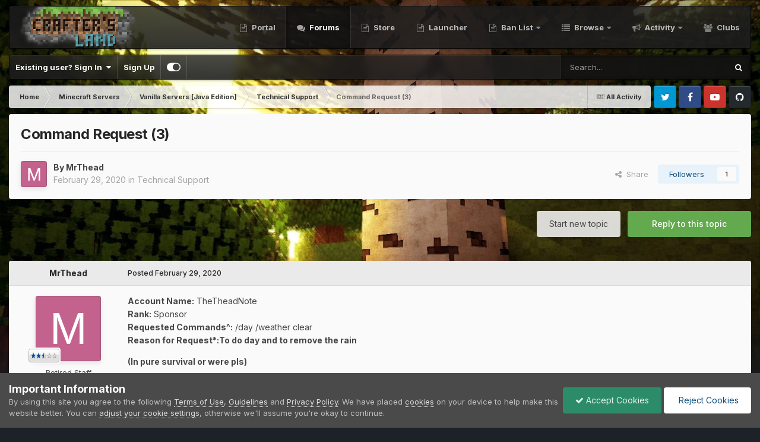

--- FILE ---
content_type: text/html;charset=UTF-8
request_url: https://forum.craftersland.net/topic/37644-command-request-3/
body_size: 23844
content:
<!DOCTYPE html>
<html id="focus" lang="en-US" dir="ltr" data-focus-guest data-focus-group-id='2' data-focus-theme-id='13' data-focus-navigation='dropdown' data-focus-bg='1' data-focus-scheme='light' data-focus-cookie='13' data-focus-userlinks='border-right' data-focus-post='margin' data-focus-post-header='background border-v' data-focus-post-controls='transparent buttons' data-focus-blocks='contrast pages sectiontitle' data-focus-navigation-align="right" data-focus-ui="transparent-ficon new-badge guest-alert" data-globaltemplate='4.7.12'>
	<head>
		<meta charset="utf-8">
        
            

<!-- IPS Data Layer Start -->
<script>const IpsDataLayerConfig={"_events":{"account_login":{"enabled":true,"formatted_name":"account_login"},"account_logout":{"enabled":true,"formatted_name":"account_logout"},"account_register":{"enabled":true,"formatted_name":"account_register"},"content_comment":{"enabled":false,"formatted_name":"content_comment"},"content_create":{"enabled":false,"formatted_name":"content_create"},"content_react":{"enabled":false,"formatted_name":"content_react"},"content_view":{"enabled":false,"formatted_name":"content_view"},"search":{"enabled":true,"formatted_name":"search"}},"_properties":{"content_container_url":{"event_keys":["content_*","filter_*","sort","file_download"],"pii":false,"formatted_name":"content_container_url","enabled":true,"type":"string","page_level":true},"content_id":{"event_keys":["content_*","file_download"],"pii":false,"formatted_name":"content_id","enabled":true,"type":"number","page_level":true},"author_name":{"event_keys":["content_*","social_reply","file_download"],"pii":true,"formatted_name":"author_name","enabled":true,"type":"string","page_level":true},"content_title":{"event_keys":["content_*","file_download"],"pii":true,"formatted_name":"content_title","enabled":true,"type":"string","page_level":true},"content_url":{"event_keys":["content_*","file_download"],"pii":false,"formatted_name":"content_url","enabled":true,"type":"string","page_level":true},"author_id":{"event_keys":["content_*","social_reply","file_download"],"pii":true,"formatted_name":"author_id","enabled":true,"type":"number | string","replace_with_sso":true,"page_level":true},"comment_type":{"event_keys":["content_comment","content_react","content_quote"],"pii":false,"formatted_name":"comment_type","enabled":true,"type":"string","page_level":false},"comment_url":{"event_keys":["content_comment","content_react","content_quote"],"pii":false,"formatted_name":"comment_url","enabled":true,"type":"string","page_level":false},"community_area":{"event_keys":["filter_*","sort"],"pii":false,"formatted_name":"community_area","enabled":true,"type":"string","page_level":true},"content_age":{"event_keys":["content_*","file_download"],"pii":false,"formatted_name":"content_age","enabled":true,"type":"number","page_level":true},"content_area":{"event_keys":["content_*","filter_*","sort","file_download"],"pii":false,"formatted_name":"content_area","enabled":true,"type":"string","page_level":true},"content_container_id":{"event_keys":["content_*","filter_*","sort","file_download"],"pii":false,"formatted_name":"content_container_id","enabled":true,"type":"number","page_level":true},"content_container_name":{"event_keys":["content_*","filter_*","sort","file_download"],"pii":false,"formatted_name":"content_container_name","enabled":true,"type":"string","page_level":true},"content_container_path":{"event_keys":["content_*"],"pii":false,"formatted_name":"content_container_path","enabled":false,"type":"array","page_level":true,"default":[]},"content_container_type":{"event_keys":["content_*","filter_*","sort","file_download"],"pii":false,"formatted_name":"content_container_type","enabled":true,"type":"string","page_level":true},"content_type":{"event_keys":["content_*","filter_*","sort","file_download"],"pii":false,"formatted_name":"content_type","enabled":true,"type":"string","page_level":true},"file_name":{"event_keys":["file_download"],"pii":false,"formatted_name":"file_name","enabled":true,"type":"string","page_level":false},"ips_time":{"event_keys":["*"],"pii":false,"formatted_name":"ips_time","enabled":true,"type":"number","page_level":true},"page_number":{"event_keys":["content_view","query","filter","sort"],"pii":false,"formatted_name":"page_number","enabled":true,"type":"number","page_level":true},"comment_id":{"event_keys":["content_comment","content_react","content_quote"],"pii":false,"formatted_name":"comment_id","enabled":true,"type":"number","page_level":false},"logged_in":{"event_keys":[],"pii":false,"formatted_name":"logged_in","enabled":true,"type":"number","page_level":true},"logged_in_time":{"event_keys":[],"pii":false,"formatted_name":"logged_in_time","enabled":true,"type":"number","page_level":true},"member_group":{"event_keys":[],"pii":false,"formatted_name":"member_group","enabled":true,"type":"string","page_level":true},"member_group_id":{"event_keys":[],"pii":false,"formatted_name":"member_group_id","enabled":true,"type":"number","page_level":true},"member_id":{"event_keys":[],"pii":true,"formatted_name":"member_id","enabled":true,"type":"number | string","page_level":true,"replace_with_sso":true},"member_name":{"event_keys":[],"pii":true,"formatted_name":"member_name","enabled":true,"type":"string","page_level":true},"profile_group":{"event_keys":["social_*"],"pii":false,"formatted_name":"profile_group","enabled":true,"type":"string","page_level":true},"profile_group_id":{"event_keys":["social_*"],"pii":false,"formatted_name":"profile_group_id","enabled":true,"type":"number","page_level":true},"profile_id":{"event_keys":["social_*"],"pii":true,"formatted_name":"profile_id","enabled":true,"type":"number | string","page_level":true,"replace_with_sso":true},"profile_name":{"event_keys":["social_*"],"pii":true,"formatted_name":"profile_name","enabled":true,"type":"string","page_level":true},"reaction_type":{"event_keys":["content_react"],"pii":false,"formatted_name":"reaction_type","enabled":true,"type":"string","page_level":false},"sort_by":{"event_keys":["*sort"],"pii":false,"formatted_name":"sort_by","enabled":true,"type":"string","page_level":true},"sort_direction":{"event_keys":["*sort"],"pii":false,"formatted_name":"sort_direction","enabled":true,"type":"string","page_level":true},"view_location":{"event_keys":["*_view"],"pii":false,"formatted_name":"view_location","enabled":true,"type":"string","page_level":true,"default":"page"},"query":{"event_keys":["search"],"pii":false,"formatted_name":"query","enabled":true,"type":"string","page_level":false},"filter_title":{"event_keys":["filter_*"],"pii":false,"formatted_name":"filter_title","enabled":true,"type":"string","page_level":false},"ips_key":{"event_keys":["*"],"pii":false,"formatted_name":"ips_key","enabled":false,"type":"string","page_level":true}},"_pii":true,"_pii_groups":[["author_id","author_name"],["member_id","member_name"],["profile_id","profile_name"]]};const IpsDataLayerContext={"content_container_url":"https:\/\/forum.craftersland.net\/forum\/153-technical-support\/","content_id":37644,"author_name":"MrThead","content_title":"Command Request (3)","content_url":"https:\/\/forum.craftersland.net\/topic\/37644-command-request-3\/","author_id":31456,"community_area":"Forums","content_age":2072,"content_area":"Forums","content_container_id":153,"content_container_name":"Technical Support","content_container_type":"forums","content_type":"topic","ips_time":null,"page_number":null,"logged_in":0,"logged_in_time":null,"member_group":"Guests","member_group_id":2,"member_id":null,"member_name":null,"profile_group":null,"profile_group_id":null,"profile_id":null,"profile_name":null,"sort_by":null,"sort_direction":null,"view_location":"page"};const IpsDataLayerEvents=[];</script>


<!-- Handlers -->

<!-- Initializers -->
<script> let initcodegtm = context => { if ( !(context instanceof Object) ) { return; } /* Set the key and time */ let ips_time = IpsDataLayerConfig._properties.ips_time.enabled ? IpsDataLayerConfig._properties.ips_time.formatted_name : false; let ips_key = IpsDataLayerConfig._properties.ips_key.enabled ? IpsDataLayerConfig._properties.ips_key.formatted_name : false; if ( ips_time ) { context[ips_time] = Math.floor( Date.now() / 1000 ); } if ( ips_key ) { let s = i => { return Math.floor((1 + Math.random()) * Math.pow(16, i)) .toString(16) .substring(1); }; let mt = Date.now(); let sec = Math.floor(mt / 1000); let secString = sec.toString(16); secString = secString.substring( secString.length - 8 ); let ms = ( mt - ( sec * 1000 ) ) * 1000; /* milliseconds*/ let msString = (ms + 0x100000).toString(16).substring(1); let randomId = secString + msString + s(1) + '.' + s(4) + s(4); context[ips_key] = randomId; } for ( let i in context ) { if ( context[i] === null ) { context[i] = undefined; } } try { if (context instanceof Object) { window.dataLayer = window.dataLayer || []; window.dataLayer.push(context); return; } Debug.log( 'Invalid Data Layer Context: The IPS GTM Data Layer Initializer failed because the context wasn\'t an Object' ); } catch (e) { Debug.error('Bad Data Layer Initializer: Event initializer failed!'); } }; initcodegtm(IpsDataLayerContext || {}); </script>
<!-- END Initializers -->

<!-- Head Snippets -->

<!-- END Head Snippets -->

<!-- Event Callbacks -->
<script>
const IpsDataLayerEventHandlers = [
    ( () => _event => { try { if ( (_event._properties instanceof Object) && (typeof _event._key === 'string')) { window.dataLayer = window.dataLayer || []; let properties = {}; for ( let pKey in _event._properties ) { properties[_event._key + '.' + pKey] = _event._properties[pKey]; } window.dataLayer.push( { ...properties, 'event': _event._key } ); return; } Debug.log( 'Invalid Data Layer Event: An event wasn\'t processed by the IPS GTM Data Layer Handler. The event\'s _key has to be a string, and its _properties has to be an Object.' ); } catch (e) { Debug.error( e ); } } )
];
</script>
<!-- END Event Callbacks -->

<!-- Properties Callbacks -->
<script>
const IpsDataLayerPropertiesHandlers = [
    ( () => _properties => { try { if ( _properties instanceof Object ) { delete _properties.event; /* this cannot be set since this handler is NOT for adding GTM events*/ window.dataLayer = window.dataLayer || []; window.dataLayer.push( _properties ); } } catch (e) { Debug.error( e ); } } )
];
</script>
<!-- END Properties Callbacks -->

<!-- END Handlers -->

<!-- IPS Data Layer End -->
        
		<title>Command Request (3) - Technical Support - CraftersLand - A Minecraft Community</title>
		
			<!-- Google tag (gtag.js) -->
<script async src="https://www.googletagmanager.com/gtag/js?id=G-0GS3Y7R7W3"></script>
<script>window.dataLayer=window.dataLayer||[];function gtag(){dataLayer.push(arguments);}gtag('js',new Date());gtag('config','G-0GS3Y7R7W3');</script>
		
		
		
		

	<meta name="viewport" content="width=device-width, initial-scale=1">


	
	


	<meta name="twitter:card" content="summary"/>


	
		<meta name="twitter:site" content="@CraftersLand"/>
	



	
		
			
				<meta property="og:title" content="Command Request (3)">
			
		
	

	
		
			
				<meta property="og:type" content="website">
			
		
	

	
		
			
				<meta property="og:url" content="https://forum.craftersland.net/topic/37644-command-request-3/">
			
		
	

	
		
			
				<meta name="description" content="Account Name: TheTheadNoteRank: SponsorRequested Commands^: /day /weather clearReason for Request*:To do day and to remove the rain (In pure survival or were pls)">
			
		
	

	
		
			
				<meta property="og:description" content="Account Name: TheTheadNoteRank: SponsorRequested Commands^: /day /weather clearReason for Request*:To do day and to remove the rain (In pure survival or were pls)">
			
		
	

	
		
			
				<meta property="og:updated_time" content="2020-03-04T13:31:09Z">
			
		
	

	
		
			
				<meta property="og:site_name" content="CraftersLand - A Minecraft Community">
			
		
	

	
		
			
				<meta property="og:locale" content="en_US">
			
		
	


	
		<link rel="canonical" href="https://forum.craftersland.net/topic/37644-command-request-3/"/>
	

	
		<link as="style" rel="preload" href="https://forum.craftersland.net/applications/core/interface/ckeditor/ckeditor/skins/ips/editor.css?t=P1PF"/>
	

<link rel="alternate" type="application/rss+xml" title="Community Topics Feed" href="https://forum.craftersland.net/rss/1-community-topics-feed.xml/"/><link rel="alternate" type="application/rss+xml" title="Community Status Updates" href="https://forum.craftersland.net/rss/2-community-status-updates.xml/"/>



<link rel="manifest" href="https://forum.craftersland.net/manifest.webmanifest/">
<meta name="msapplication-config" content="https://forum.craftersland.net/browserconfig.xml/">
<meta name="msapplication-starturl" content="/">
<meta name="application-name" content="CraftersLand - A Minecraft Community">
<meta name="apple-mobile-web-app-title" content="CraftersLand - A Minecraft Community">

	<meta name="theme-color" content="#1e1e1e">






	

	
		
			<link rel="icon" sizes="36x36" href="https://forum.craftersland.net/uploads/monthly_2021_09/xandroid-chrome-36x36.png,qv=1711741627.pagespeed.ic.AXuHui-1DG.webp">
		
	

	
		
			<link rel="icon" sizes="48x48" href="https://forum.craftersland.net/uploads/monthly_2021_09/xandroid-chrome-48x48.png,qv=1711741627.pagespeed.ic.7j0aPBiY8k.webp">
		
	

	
		
			<link rel="icon" sizes="72x72" href="https://forum.craftersland.net/uploads/monthly_2021_09/xandroid-chrome-72x72.png,qv=1711741627.pagespeed.ic.Qv_BkXc_T7.webp">
		
	

	
		
			<link rel="icon" sizes="96x96" href="https://forum.craftersland.net/uploads/monthly_2021_09/xandroid-chrome-96x96.png,qv=1711741627.pagespeed.ic.prSJ8Pu8-Z.webp">
		
	

	
		
			<link rel="icon" sizes="144x144" href="https://forum.craftersland.net/uploads/monthly_2021_09/xandroid-chrome-144x144.png,qv=1711741627.pagespeed.ic.LWJPTCqTET.webp">
		
	

	
		
			<link rel="icon" sizes="192x192" href="https://forum.craftersland.net/uploads/monthly_2021_09/xandroid-chrome-192x192.png,qv=1711741627.pagespeed.ic.h-4SR0Abgk.webp">
		
	

	
		
			<link rel="icon" sizes="256x256" href="https://forum.craftersland.net/uploads/monthly_2021_09/xandroid-chrome-256x256.png,qv=1711741627.pagespeed.ic.5OTJR10AK9.webp">
		
	

	
		
			<link rel="icon" sizes="384x384" href="https://forum.craftersland.net/uploads/monthly_2021_09/xandroid-chrome-384x384.png,qv=1711741627.pagespeed.ic.T8FAz0UyVC.webp">
		
	

	
		
			<link rel="icon" sizes="512x512" href="https://forum.craftersland.net/uploads/monthly_2021_09/xandroid-chrome-512x512.png,qv=1711741627.pagespeed.ic.7eOFsLAsuA.webp">
		
	

	
		
			<meta name="msapplication-square70x70logo" content="https://forum.craftersland.net/uploads/monthly_2021_09/msapplication-square70x70logo.png?v=1711741627"/>
		
	

	
		
			<meta name="msapplication-TileImage" content="https://forum.craftersland.net/uploads/monthly_2021_09/msapplication-TileImage.png?v=1711741627"/>
		
	

	
		
			<meta name="msapplication-square150x150logo" content="https://forum.craftersland.net/uploads/monthly_2021_09/msapplication-square150x150logo.png?v=1711741627"/>
		
	

	
		
			<meta name="msapplication-wide310x150logo" content="https://forum.craftersland.net/uploads/monthly_2021_09/msapplication-wide310x150logo.png?v=1711741627"/>
		
	

	
		
			<meta name="msapplication-square310x310logo" content="https://forum.craftersland.net/uploads/monthly_2021_09/msapplication-square310x310logo.png?v=1711741627"/>
		
	

	
		
			
				<link rel="apple-touch-icon" href="https://forum.craftersland.net/uploads/monthly_2021_09/xapple-touch-icon-57x57.png,qv=1711741627.pagespeed.ic.lZE9c-Stes.webp">
			
		
	

	
		
			
				<link rel="apple-touch-icon" sizes="60x60" href="https://forum.craftersland.net/uploads/monthly_2021_09/xapple-touch-icon-60x60.png,qv=1711741627.pagespeed.ic.FnliBjPkLg.webp">
			
		
	

	
		
			
				<link rel="apple-touch-icon" sizes="72x72" href="https://forum.craftersland.net/uploads/monthly_2021_09/xapple-touch-icon-72x72.png,qv=1711741627.pagespeed.ic.Qv_BkXc_T7.webp">
			
		
	

	
		
			
				<link rel="apple-touch-icon" sizes="76x76" href="https://forum.craftersland.net/uploads/monthly_2021_09/xapple-touch-icon-76x76.png,qv=1711741627.pagespeed.ic.0x1x4Q9xXt.webp">
			
		
	

	
		
			
				<link rel="apple-touch-icon" sizes="114x114" href="https://forum.craftersland.net/uploads/monthly_2021_09/xapple-touch-icon-114x114.png,qv=1711741627.pagespeed.ic.I1NrpM1Qqr.webp">
			
		
	

	
		
			
				<link rel="apple-touch-icon" sizes="120x120" href="https://forum.craftersland.net/uploads/monthly_2021_09/xapple-touch-icon-120x120.png,qv=1711741627.pagespeed.ic.FAxlNyOEIs.webp">
			
		
	

	
		
			
				<link rel="apple-touch-icon" sizes="144x144" href="https://forum.craftersland.net/uploads/monthly_2021_09/xapple-touch-icon-144x144.png,qv=1711741627.pagespeed.ic.LWJPTCqTET.webp">
			
		
	

	
		
			
				<link rel="apple-touch-icon" sizes="152x152" href="https://forum.craftersland.net/uploads/monthly_2021_09/xapple-touch-icon-152x152.png,qv=1711741627.pagespeed.ic.rLmHBSuW-R.webp">
			
		
	

	
		
			
				<link rel="apple-touch-icon" sizes="180x180" href="https://forum.craftersland.net/uploads/monthly_2021_09/xapple-touch-icon-180x180.png,qv=1711741627.pagespeed.ic.qD3qCywdUi.webp">
			
		
	





<link rel="preload" href="//forum.craftersland.net/applications/core/interface/font/fontawesome-webfont.woff2?v=4.7.0" as="font" crossorigin="anonymous">
		


	<link rel="preconnect" href="https://fonts.googleapis.com">
	<link rel="preconnect" href="https://fonts.gstatic.com" crossorigin>
	
		<link href="https://fonts.googleapis.com/css2?family=Inter:wght@300;400;500;600;700&display=swap" rel="stylesheet">
	



	<link rel='stylesheet' href='https://forum.craftersland.net/uploads/css_built_13/A.341e4a57816af3ba440d891ca87450ff_framework.css,,qv==3354d49c9e1749875362+05e81b71abe4f22d6eb8d1a929494829_responsive.css,,qv==3354d49c9e1749875362+20446cf2d164adcc029377cb04d43d17_flags.css,,qv==3354d49c9e1749875362+90eb5adf50a8c640f633d47fd7eb1778_core.css,,qv==3354d49c9e1749875362+5a0da001ccc2200dc5625c3f3934497d_core_responsive.css,,qv==3354d49c9e1749875362+62e269ced0fdab7e30e026f1d30ae516_forums.css,,qv==3354d49c9e1749875362+76e62c573090645fb99a15a363d8620e_forums_responsive.css,,qv==3354d49c9e1749875362+ebdea0c6a7dab6d37900b9190d3ac77b_topics.css,,qv==3354d49c9e1749875362+258adbb6e4f3e83cd3b355f84e3fa002_custom.css,,qv==3354d49c9e1749875362,Mcc.vhEi68vcsX.css.pagespeed.cf.rpGVQTqP2V.css' media='all'/>

	

	

	

	

	

	

	










		
<script type='text/javascript'>var focusHtml=document.getElementById('focus');var cookieId=focusHtml.getAttribute('data-focus-cookie');var focusSettings=[['fluid',0,1],['larger-font-size',0,1],['sticky-author-panel',0,1],['sticky-sidebar',0,1],['flip-sidebar',0,1],];for(var i=0;i<focusSettings.length;i++){var settingName=focusSettings[i][0];var isDefault=focusSettings[i][1];var allowToggle=focusSettings[i][2];if(allowToggle){var choice=localStorage.getItem(settingName);if((choice==='1')||(!choice&&(isDefault))){focusHtml.classList.add('enable--'+settingName+'');}}else if(isDefault){focusHtml.classList.add('enable--'+settingName+'');}}</script>

<script>let backgroundImages=['https://forum.craftersland.net/uploads/monthly_2025_06/background.jpg.b1d2dddd82bfe3297031d4064ff33209.jpg','https://forum.craftersland.net/uploads/monthly_2020_10/sunset.jpg.a74c58a4a8d23e43ddbceb8833fa235e.jpg','https://forum.craftersland.net/uploads/monthly_2020_10/City.jpg.a82e62889531b9b7629a09f0fd6dbac1.jpg',,,,,,,,];function setBackgroundImageSrc(num){let selectedImage=backgroundImages[num-1];if(selectedImage){document.querySelector('.background-fade-image img').setAttribute('src',selectedImage);}}</script>

		

	
	<script type='text/javascript'>var ipsDebug=false;var CKEDITOR_BASEPATH='//forum.craftersland.net/applications/core/interface/ckeditor/ckeditor/';var ipsSettings={cookie_path:"/",cookie_prefix:"ips4_",cookie_ssl:true,essential_cookies:["oauth_authorize","member_id","login_key","clearAutosave","lastSearch","device_key","IPSSessionFront","loggedIn","noCache","hasJS","cookie_consent","cookie_consent_optional","guestTermsDismissed","codeVerifier","forumpass_*"],upload_imgURL:"",message_imgURL:"",notification_imgURL:"",baseURL:"//forum.craftersland.net/",jsURL:"//forum.craftersland.net/applications/core/interface/js/js.php",csrfKey:"b1411524196abe791145aedaff13cca6",antiCache:"3354d49c9e1749875362",jsAntiCache:"3354d49c9e1748801078",disableNotificationSounds:true,useCompiledFiles:true,links_external:true,memberID:0,lazyLoadEnabled:true,blankImg:"//forum.craftersland.net/applications/core/interface/js/spacer.png",googleAnalyticsEnabled:true,matomoEnabled:false,viewProfiles:true,mapProvider:'none',mapApiKey:'',pushPublicKey:"BC-MTn7_A_N9sAyyRu2YckPzQQUpuEb7sWd5CrbXRkxXqXNwIeCVr9A4a7Uvij-nPv5UfedKMxyFwCcEHJ9sYgM",relativeDates:true};ipsSettings['maxImageDimensions']={width:1000,height:750};</script>





<script type='text/javascript' src='https://forum.craftersland.net/uploads/javascript_global/root_library.js,qv=3354d49c9e1748801078.pagespeed.ce.TXuYXO32x5.js' data-ips></script>


<script type='text/javascript' src='https://forum.craftersland.net/uploads/javascript_global/root_js_lang_1.js,qv=3354d49c9e1748801078.pagespeed.ce.wFpF_g6RZy.js' data-ips></script>


<script type='text/javascript' src='https://forum.craftersland.net/uploads/javascript_global/root_framework.js,qv=3354d49c9e1748801078.pagespeed.ce.Ix3yeeGD9t.js' data-ips></script>


<script type='text/javascript' src='https://forum.craftersland.net/uploads/javascript_core/global_global_core.js,qv=3354d49c9e1748801078.pagespeed.ce.X_aEWQ_sRh.js' data-ips></script>


<script type='text/javascript' src='https://forum.craftersland.net/uploads/javascript_global/root_front.js,qv=3354d49c9e1748801078.pagespeed.ce.hPznFqTd-p.js' data-ips></script>


<script src="https://forum.craftersland.net/uploads/javascript_core,_front_front_core.js,qv==3354d49c9e1748801078+javascript_forums,_front_front_topic.js,qv==3354d49c9e1748801078+javascript_global,_root_map.js,qv==3354d49c9e1748801078.pagespeed.jc.yBIKvYSZ8u.js"></script><script>eval(mod_pagespeed_HPWrLEelhk);</script>


<script>eval(mod_pagespeed_l$W6stdWzB);</script>


<script>eval(mod_pagespeed_oqtJ$QT8g6);</script>



	<script type='text/javascript'>ips.setSetting('date_format',jQuery.parseJSON('"mm\/dd\/yy"'));ips.setSetting('date_first_day',jQuery.parseJSON('0'));ips.setSetting('ipb_url_filter_option',jQuery.parseJSON('"none"'));ips.setSetting('url_filter_any_action',jQuery.parseJSON('"allow"'));ips.setSetting('bypass_profanity',jQuery.parseJSON('0'));ips.setSetting('emoji_style',jQuery.parseJSON('"twemoji"'));ips.setSetting('emoji_shortcodes',jQuery.parseJSON('true'));ips.setSetting('emoji_ascii',jQuery.parseJSON('true'));ips.setSetting('emoji_cache',jQuery.parseJSON('1680944562'));ips.setSetting('image_jpg_quality',jQuery.parseJSON('85'));ips.setSetting('cloud2',jQuery.parseJSON('false'));ips.setSetting('isAnonymous',jQuery.parseJSON('false'));</script>



<script type='application/ld+json'>
{
    "name": "Command Request (3)",
    "headline": "Command Request (3)",
    "text": "Account Name:\u00a0TheTheadNoteRank:\u00a0SponsorRequested Commands^:\u00a0/day /weather clearReason for Request*:To do day and to remove the rain\n \n\n\n\t(In pure survival or were pls)\n ",
    "dateCreated": "2020-02-29T16:13:42+0000",
    "datePublished": "2020-02-29T16:13:42+0000",
    "dateModified": "2020-03-04T13:31:09+0000",
    "image": "https://forum.craftersland.net/applications/core/interface/email/default_photo.png",
    "author": {
        "@type": "Person",
        "name": "MrThead",
        "image": "https://forum.craftersland.net/applications/core/interface/email/default_photo.png",
        "url": "https://forum.craftersland.net/profile/31456-mrthead/"
    },
    "interactionStatistic": [
        {
            "@type": "InteractionCounter",
            "interactionType": "http://schema.org/ViewAction",
            "userInteractionCount": 1151
        },
        {
            "@type": "InteractionCounter",
            "interactionType": "http://schema.org/CommentAction",
            "userInteractionCount": 1
        },
        {
            "@type": "InteractionCounter",
            "interactionType": "http://schema.org/FollowAction",
            "userInteractionCount": 1
        }
    ],
    "@context": "http://schema.org",
    "@type": "DiscussionForumPosting",
    "@id": "https://forum.craftersland.net/topic/37644-command-request-3/",
    "isPartOf": {
        "@id": "https://forum.craftersland.net/#website"
    },
    "publisher": {
        "@id": "https://forum.craftersland.net/#organization",
        "member": {
            "@type": "Person",
            "name": "MrThead",
            "image": "https://forum.craftersland.net/applications/core/interface/email/default_photo.png",
            "url": "https://forum.craftersland.net/profile/31456-mrthead/"
        }
    },
    "url": "https://forum.craftersland.net/topic/37644-command-request-3/",
    "discussionUrl": "https://forum.craftersland.net/topic/37644-command-request-3/",
    "mainEntityOfPage": {
        "@type": "WebPage",
        "@id": "https://forum.craftersland.net/topic/37644-command-request-3/"
    },
    "pageStart": 1,
    "pageEnd": 1,
    "comment": [
        {
            "@type": "Comment",
            "@id": "https://forum.craftersland.net/topic/37644-command-request-3/#comment-170627",
            "url": "https://forum.craftersland.net/topic/37644-command-request-3/#comment-170627",
            "author": {
                "@type": "Person",
                "name": "Thirgol",
                "image": "https://forum.craftersland.net/uploads/monthly_2019_11/Bleach_Kurosaki_ichigo_Mask.thumb.jpg.6df1c8fdcf199b1f70319268822be81c.jpg",
                "url": "https://forum.craftersland.net/profile/22983-thirgol/"
            },
            "dateCreated": "2020-03-04T13:31:09+0000",
            "text": "Permissions added\n ",
            "upvoteCount": 0
        }
    ]
}	
</script>

<script type='application/ld+json'>
{
    "@context": "http://www.schema.org",
    "publisher": "https://forum.craftersland.net/#organization",
    "@type": "WebSite",
    "@id": "https://forum.craftersland.net/#website",
    "mainEntityOfPage": "https://forum.craftersland.net/",
    "name": "CraftersLand - A Minecraft Community",
    "url": "https://forum.craftersland.net/",
    "potentialAction": {
        "type": "SearchAction",
        "query-input": "required name=query",
        "target": "https://forum.craftersland.net/search/?q={query}"
    },
    "inLanguage": [
        {
            "@type": "Language",
            "name": "English (USA)",
            "alternateName": "en-US"
        }
    ]
}	
</script>

<script type='application/ld+json'>
{
    "@context": "http://www.schema.org",
    "@type": "Organization",
    "@id": "https://forum.craftersland.net/#organization",
    "mainEntityOfPage": "https://forum.craftersland.net/",
    "name": "CraftersLand - A Minecraft Community",
    "url": "https://forum.craftersland.net/",
    "logo": {
        "@type": "ImageObject",
        "@id": "https://forum.craftersland.net/#logo",
        "url": "https://forum.craftersland.net/uploads/monthly_2025_06/logo.png.fa82ca52145b47d65535c7ec062be779.png"
    },
    "sameAs": [
        "https://www.facebook.com/Minecraft-Crafters-Land-212138115500605/",
        "https://x.com/CraftersLand",
        "https://www.youtube.com/channel/UCnmFMiiTvitgs8nTQIpIIWQ",
        "https://github.com/brunyman"
    ]
}	
</script>

<script type='application/ld+json'>
{
    "@context": "http://schema.org",
    "@type": "BreadcrumbList",
    "itemListElement": [
        {
            "@type": "ListItem",
            "position": 1,
            "item": {
                "name": "Minecraft Servers",
                "@id": "https://forum.craftersland.net/forum/8-minecraft-servers/"
            }
        },
        {
            "@type": "ListItem",
            "position": 2,
            "item": {
                "name": "Vanilla Servers [Java Edition]",
                "@id": "https://forum.craftersland.net/forum/146-vanilla-servers-java-edition/"
            }
        },
        {
            "@type": "ListItem",
            "position": 3,
            "item": {
                "name": "Technical Support",
                "@id": "https://forum.craftersland.net/forum/153-technical-support/"
            }
        },
        {
            "@type": "ListItem",
            "position": 4,
            "item": {
                "name": "Command Request (3)"
            }
        }
    ]
}	
</script>

<script type='application/ld+json'>
{
    "@context": "http://schema.org",
    "@type": "ContactPage",
    "url": "https://forum.craftersland.net/contact/"
}	
</script>



<script type='text/javascript'>
    (() => {
        let gqlKeys = [];
        for (let [k, v] of Object.entries(gqlKeys)) {
            ips.setGraphQlData(k, v);
        }
    })();
</script>
		

<script>$(document).ready(function(){var html=$('#focus');if(matchMedia){var focus_pageWidth=window.matchMedia("(min-width: 980px)");focus_pageWidth.addListener(WidthChange);WidthChange(focus_pageWidth);}function WidthChange(focus_pageWidth){if(focus_pageWidth.matches){$("#elSearchWrapper").prependTo(".focus-search");}else{$("#elSearchWrapper").prependTo(".focus-mobile-search");}}var customizerTooltip=getComputedStyle(document.documentElement).getPropertyValue('--lang__Customizer').slice(1,-1);$('[data-focus-editor] [data-ipsTooltip]').prop('title',customizerTooltip);$("[data-focus-editor]").hover(function(){html.addClass('focus-picker--loaded');});$("[data-focus-editor]").on('click',function(event){html.toggleClass('focus-editor-open').addClass('focus-picker--loaded');event.preventDefault();});$(document).keyup(function(e){if(e.keyCode===27){html.removeClass('focus-editor-open');}});for(var i=0;i<focusSettings.length;i++){if(focusSettings[i][2]){var settingName=focusSettings[i][0];var settingDefault=focusSettings[i][1];var settingChoice=localStorage.getItem(settingName);if(settingChoice==='1'||(!(settingChoice)&&settingDefault)){var status=1;}else{var status=0;}$("#focusEditorPanels").append("<div class='focus-editor-panel' data-setting='"+settingName+"' data-default='"+settingDefault+"' data-status='"+status+"'><div class='focus-editor-toggle'><i class='focus-toggle'><i></i></i></div><div class='focus-editor-text'></div></div>");}}$('.focus-editor-panel[data-setting]').on('click',function(){var settingName=$(this).attr('data-setting');var settingStatus=$(this).attr('data-status');if(settingStatus==='1'){html.removeClass('enable--'+settingName);localStorage.setItem(settingName,'0');$(this).attr('data-status','0');}else{html.addClass('enable--'+settingName);localStorage.setItem(settingName,'1');$(this).attr('data-status','1');}});var toggleThemeTooltip=getComputedStyle(document.documentElement).getPropertyValue('--lang--light-dark-mode').slice(1,-1);$('[data-focus-toggle-theme] [data-ipsTooltip]').prop('title',toggleThemeTooltip);$('[data-focus-toggle-theme]').on('click',function(e){var focusThemeId=html.attr('data-focus-alt-theme');if(focusThemeId){e.preventDefault();$("#focusAltThemeSubmit").val(focusThemeId);$("#focusAltThemeSubmit").click();}});;(function(e,t,n,r){e.fn.doubleTapToGo=function(r){if(!("ontouchstart"in t)&&!navigator.msMaxTouchPoints&&!navigator.userAgent.toLowerCase().match(/windows phone os 7/i))return false;this.each(function(){var t=false;e(this).on("click",function(n){var r=e(this);if(r[0]!=t[0]){n.preventDefault();t=r}});e(n).on("click touchstart MSPointerDown",function(n){var r=true,i=e(n.target).parents();for(var s=0;s<i.length;s++)if(i[s]==t[0])r=false;if(r)t=false})});return this}})(jQuery,window,document);$('.ipsNavBar_primary > ul > li:has(ul)').doubleTapToGo();$('[data-class]').on("click",function(event){event.preventDefault();var classContent=$(this).attr('data-class');var classModifiers=classContent.split(' ');var className=classModifiers[0];var modifyClass=classModifiers[1];if(classModifiers[2]){var targetElement=classModifiers[2];}else{var targetElement='html';}if(modifyClass==='add'){$(targetElement).addClass(className);}else if(modifyClass==='remove'){$(targetElement).removeClass(className);}else{$(targetElement).toggleClass(className);}});});function focusNavigation(){var navwidth=0;var morewidth=$('.ipsNavBar_primary .focus-nav__more').outerWidth(true);$('.ipsNavBar_primary > ul > li:not(.focus-nav__more)').each(function(){navwidth+=$(this).outerWidth(true)+2;});var availablespace=$('.ipsNavBar_primary').outerWidth(true)-morewidth;if(availablespace>0&&navwidth>availablespace){var lastItem=$('.ipsNavBar_primary > ul > li:not(.focus-nav__more)').last();lastItem.attr('data-width',lastItem.outerWidth(true));lastItem.prependTo($('.ipsNavBar_primary .focus-nav__more > ul'));focusNavigation();}else{var firstMoreElement=$('.ipsNavBar_primary li.focus-nav__more li').first();if(navwidth+firstMoreElement.data('width')<availablespace){firstMoreElement.insertBefore($('.ipsNavBar_primary .focus-nav__more'));}}if($('.focus-nav__more li').length>0){$('.focus-nav__more').removeClass('focus-nav__more--hidden');}else{$('.focus-nav__more').addClass('focus-nav__more--hidden');}}$(window).on('load',function(){$(".ipsNavBar_primary").removeClass("ipsNavBar_primary--loading");focusNavigation();});$(window).on('resize',function(){focusNavigation();});$(document).ready(function(){$('[data-setting="fluid"]').on('click',function(){setTimeout(function(){focusNavigation();},10);});});</script>


		

	
	<link rel='shortcut icon' href='https://forum.craftersland.net/uploads/monthly_2019_11/xfavicon.png.pagespeed.ic.VGBJqYagAT.webp' type="image/png">

		
 
	</head>
	<body class='ipsApp ipsApp_front ipsJS_none ipsClearfix' data-controller='core.front.core.app,core.front.core.dataLayer' data-message="" data-pageApp='forums' data-pageLocation='front' data-pageModule='forums' data-pageController='topic' data-pageID='37644'>
		
        

        
            

<!-- IPS Data Body Start -->

<!-- Handlers -->

<!-- END Handlers -->

<!-- IPS Data Layer Body End -->
        

		<a href='#ipsLayout_mainArea' class='ipsHide' title='Go to main content on this page' accesskey='m'>Jump to content</a>
			<div class="background-fade">
				<div class="background-fade-image">
					<img src="[data-uri]" alt='' aria-hidden='true'/>
				</div>
			</div>
 			<script>let selectedBackgroundImage=focusHtml.getAttribute('data-focus-bg');setBackgroundImageSrc(selectedBackgroundImage);</script>
			<div class='ipsLayout_container'>
				
<ul id='elMobileNav' class='ipsResponsive_hideDesktop' data-controller='core.front.core.mobileNav'>
	
		
			
			
				
				
			
				
				
			
				
					<li id='elMobileBreadcrumb'>
						<a href='https://forum.craftersland.net/forum/153-technical-support/'>
							<span>Technical Support</span>
						</a>
					</li>
				
				
			
				
				
			
		
	
  
	<li class='elMobileNav__home'>
		<a href='https://forum.craftersland.net/'><i class="fa fa-home" aria-hidden="true"></i></a>
	</li>
	
	
	<li>
		<a data-action="defaultStream" href='https://forum.craftersland.net/discover/'><i class="fa fa-newspaper-o" aria-hidden="true"></i></a>
	</li>

	

	
		<li class='ipsJS_show'>
			<a href='https://forum.craftersland.net/search/' data-class='display--focus-mobile-search'><i class='fa fa-search'></i></a>
		</li>
	

	
<li data-focus-editor>
	<a href='#'>
		<i class='fa fa-toggle-on'></i>
	</a>
</li>
<li data-focus-toggle-theme>
	<a href='#'>
		<i class='fa'></i>
	</a>
</li>
  	
	<li data-ipsDrawer data-ipsDrawer-drawerElem='#elMobileDrawer'>
		<a href='#'>
			
			
				
			
			
			
			<i class='fa fa-navicon'></i>
		</a>
	</li>
</ul>
				
<div class='focus-mobile-search'>
	<div class='focus-mobile-search__close' data-class='display--focus-mobile-search'><i class="fa fa-times" aria-hidden="true"></i></div>
</div>
				<div id='ipsLayout_header'>
					<header class='focus-header'>
						<div class='ipsLayout_container'>
							<div class='focus-header-align'>
								
<a class='focus-logo' href='https://forum.craftersland.net/' accesskey='1'>
	
		
		<span class='focus-logo__image'>
			<img src="https://forum.craftersland.net/uploads/monthly_2025_06/xlogo.png.fa82ca52145b47d65535c7ec062be779.png.pagespeed.ic.XkLp46-PxG.webp" alt='CraftersLand - A Minecraft Community'>
		</span>
		
			<!-- <span class='focus-logo__text'>
				<span class='focus-logo__name'>CraftersLand</span>
				<span class='focus-logo__slogan'>Be inventive!</span>
			</span> -->
		
	
</a>
								<div class='focus-nav'>

	<nav class=' ipsResponsive_showDesktop'>
		<div class='ipsNavBar_primary ipsNavBar_primary--loading ipsLayout_container '>
			<ul data-role="primaryNavBar" class='ipsClearfix'>
				


	
		
		
		<li id='elNavSecondary_41' data-role="navBarItem" data-navApp="core" data-navExt="CustomItem">
			
			
				<a href="https://www.craftersland.net/" data-navItem-id="41">
					Portal<span class='ipsNavBar_active__identifier'></span>
				</a>
			
			
		</li>
	
	

	
		
		
			
		
		<li class='ipsNavBar_active' data-active id='elNavSecondary_42' data-role="navBarItem" data-navApp="forums" data-navExt="Forums">
			
			
				<a href="https://forum.craftersland.net" data-navItem-id="42" data-navDefault>
					Forums<span class='ipsNavBar_active__identifier'></span>
				</a>
			
			
		</li>
	
	

	
		
		
		<li id='elNavSecondary_43' data-role="navBarItem" data-navApp="core" data-navExt="CustomItem">
			
			
				<a href="https://craftersland.buycraft.net/" data-navItem-id="43">
					Store<span class='ipsNavBar_active__identifier'></span>
				</a>
			
			
		</li>
	
	

	
		
		
		<li id='elNavSecondary_54' data-role="navBarItem" data-navApp="core" data-navExt="CustomItem">
			
			
				<a href="https://forum.craftersland.net/topic/28535-craftersland-launcher-released-v012-fine-tune-your-experience-to-the-max/" data-navItem-id="54">
					Launcher<span class='ipsNavBar_active__identifier'></span>
				</a>
			
			
		</li>
	
	

	
		
		
		<li id='elNavSecondary_44' data-role="navBarItem" data-navApp="core" data-navExt="Menu">
			
			
				<a href="#" id="elNavigation_44" data-ipsMenu data-ipsMenu-appendTo='#elNavSecondary_44' data-ipsMenu-activeClass='ipsNavActive_menu' data-navItem-id="44">
					Ban List <i class="fa fa-caret-down"></i><span class='ipsNavBar_active__identifier'></span>
				</a>
				<ul id="elNavigation_44_menu" class="ipsMenu ipsMenu_auto ipsHide">
					

	
		
			<li class='ipsMenu_item'>
				<a href='http://www.craftersland.net/networkbans/' target='_blank' rel="noopener">
					Vanilla Network Bans
				</a>
			</li>
		
	

	
		
			<li class='ipsMenu_item'>
				<a href='http://www.craftersland.net/skyfactorybans/' target='_blank' rel="noopener">
					SkyFactory 2.5 Bans
				</a>
			</li>
		
	

	
		
			<li class='ipsMenu_item'>
				<a href='https://modded.craftersland.us/tekkitbans/index.php' target='_blank' rel="noopener">
					Tekkit Bans
				</a>
			</li>
		
	

	
		
			<li class='ipsMenu_item'>
				<a href='http://www.craftersland.net/ftbbans/' target='_blank' rel="noopener">
					Direwolf20 1.7.10 Bans
				</a>
			</li>
		
	

	
		
			<li class='ipsMenu_item'>
				<a href='https://www.craftersland.net/infbans/' target='_blank' rel="noopener">
					Infinity Evolved Bans
				</a>
			</li>
		
	

	
		
			<li class='ipsMenu_item'>
				<a href='https://www.craftersland.net/gtbans/' target='_blank' rel="noopener">
					GT New Horizons
				</a>
			</li>
		
	

				</ul>
			
			
		</li>
	
	

	
		
		
		<li id='elNavSecondary_1' data-role="navBarItem" data-navApp="core" data-navExt="CustomItem">
			
			
				<a href="https://forum.craftersland.net" data-navItem-id="1">
					Browse<span class='ipsNavBar_active__identifier'></span>
				</a>
			
			
				<ul class='ipsNavBar_secondary ipsHide' data-role='secondaryNavBar'>
					


	
		
		
		<li id='elNavSecondary_10' data-role="navBarItem" data-navApp="calendar" data-navExt="Calendar">
			
			
				<a href="https://forum.craftersland.net/events/" data-navItem-id="10">
					Events<span class='ipsNavBar_active__identifier'></span>
				</a>
			
			
		</li>
	
	

	
		
		
		<li id='elNavSecondary_26' data-role="navBarItem" data-navApp="core" data-navExt="Guidelines">
			
			
				<a href="https://forum.craftersland.net/guidelines/" data-navItem-id="26">
					Guidelines<span class='ipsNavBar_active__identifier'></span>
				</a>
			
			
		</li>
	
	

	
		
		
		<li id='elNavSecondary_27' data-role="navBarItem" data-navApp="core" data-navExt="StaffDirectory">
			
			
				<a href="https://forum.craftersland.net/staff/" data-navItem-id="27">
					Staff<span class='ipsNavBar_active__identifier'></span>
				</a>
			
			
		</li>
	
	

	
		
		
		<li id='elNavSecondary_28' data-role="navBarItem" data-navApp="core" data-navExt="OnlineUsers">
			
			
				<a href="https://forum.craftersland.net/online/" data-navItem-id="28">
					Online Users<span class='ipsNavBar_active__identifier'></span>
				</a>
			
			
		</li>
	
	

	
		
		
		<li id='elNavSecondary_29' data-role="navBarItem" data-navApp="core" data-navExt="Leaderboard">
			
			
				<a href="https://forum.craftersland.net/leaderboard/" data-navItem-id="29">
					Leaderboard<span class='ipsNavBar_active__identifier'></span>
				</a>
			
			
		</li>
	
	

					<li class='ipsHide' id='elNavigationMore_1' data-role='navMore'>
						<a href='#' data-ipsMenu data-ipsMenu-appendTo='#elNavigationMore_1' id='elNavigationMore_1_dropdown'>More <i class='fa fa-caret-down'></i></a>
						<ul class='ipsHide ipsMenu ipsMenu_auto' id='elNavigationMore_1_dropdown_menu' data-role='moreDropdown'></ul>
					</li>
				</ul>
			
		</li>
	
	

	
		
		
		<li id='elNavSecondary_2' data-role="navBarItem" data-navApp="core" data-navExt="CustomItem">
			
			
				<a href="https://forum.craftersland.net/discover/" data-navItem-id="2">
					Activity<span class='ipsNavBar_active__identifier'></span>
				</a>
			
			
				<ul class='ipsNavBar_secondary ipsHide' data-role='secondaryNavBar'>
					


	
		
		
		<li id='elNavSecondary_3' data-role="navBarItem" data-navApp="core" data-navExt="AllActivity">
			
			
				<a href="https://forum.craftersland.net/discover/" data-navItem-id="3">
					All Activity<span class='ipsNavBar_active__identifier'></span>
				</a>
			
			
		</li>
	
	

	
	

	
	

	
	

	
		
		
		<li id='elNavSecondary_7' data-role="navBarItem" data-navApp="core" data-navExt="Search">
			
			
				<a href="https://forum.craftersland.net/search/" data-navItem-id="7">
					Search<span class='ipsNavBar_active__identifier'></span>
				</a>
			
			
		</li>
	
	

					<li class='ipsHide' id='elNavigationMore_2' data-role='navMore'>
						<a href='#' data-ipsMenu data-ipsMenu-appendTo='#elNavigationMore_2' id='elNavigationMore_2_dropdown'>More <i class='fa fa-caret-down'></i></a>
						<ul class='ipsHide ipsMenu ipsMenu_auto' id='elNavigationMore_2_dropdown_menu' data-role='moreDropdown'></ul>
					</li>
				</ul>
			
		</li>
	
	

	
	

	
		
		
		<li id='elNavSecondary_51' data-role="navBarItem" data-navApp="core" data-navExt="Clubs">
			
			
				<a href="https://forum.craftersland.net/clubs/" data-navItem-id="51">
					Clubs<span class='ipsNavBar_active__identifier'></span>
				</a>
			
			
		</li>
	
	

				
				<li class="focus-nav__more focus-nav__more--hidden">
					<a href="#"> More <span class='ipsNavBar_active__identifier'></span></a>
					<ul class='ipsNavBar_secondary'></ul>
				</li>
				
			</ul>
			

	<div id="elSearchWrapper">
		<div id='elSearch' data-controller="core.front.core.quickSearch">
			<form accept-charset='utf-8' action='//forum.craftersland.net/search/?do=quicksearch' method='post'>
                <input type='search' id='elSearchField' placeholder='Search...' name='q' autocomplete='off' aria-label='Search'>
                <details class='cSearchFilter'>
                    <summary class='cSearchFilter__text'></summary>
                    <ul class='cSearchFilter__menu'>
                        
                        <li><label><input type="radio" name="type" value="all"><span class='cSearchFilter__menuText'>Everywhere</span></label></li>
                        
                            
                                <li><label><input type="radio" name="type" value='contextual_{&quot;type&quot;:&quot;forums_topic&quot;,&quot;nodes&quot;:153}' checked><span class='cSearchFilter__menuText'>This Forum</span></label></li>
                            
                                <li><label><input type="radio" name="type" value='contextual_{&quot;type&quot;:&quot;forums_topic&quot;,&quot;item&quot;:37644}' checked><span class='cSearchFilter__menuText'>This Topic</span></label></li>
                            
                        
                        
                            <li><label><input type="radio" name="type" value="core_statuses_status"><span class='cSearchFilter__menuText'>Status Updates</span></label></li>
                        
                            <li><label><input type="radio" name="type" value="cms_pages_pageitem"><span class='cSearchFilter__menuText'>Pages</span></label></li>
                        
                            <li><label><input type="radio" name="type" value="cms_records1"><span class='cSearchFilter__menuText'>Articles</span></label></li>
                        
                            <li><label><input type="radio" name="type" value="forums_topic"><span class='cSearchFilter__menuText'>Topics</span></label></li>
                        
                            <li><label><input type="radio" name="type" value="calendar_event"><span class='cSearchFilter__menuText'>Events</span></label></li>
                        
                            <li><label><input type="radio" name="type" value="core_members"><span class='cSearchFilter__menuText'>Members</span></label></li>
                        
                    </ul>
                </details>
				<button class='cSearchSubmit' type="submit" aria-label='Search'><i class="fa fa-search"></i></button>
			</form>
		</div>
	</div>

		</div>
	</nav>
</div>
							</div>
						</div>
					</header>
					<div class='ipsLayout_container ipsResponsive_showDesktop'>
						<div class='focus-nav-bar'>
							<div class='ipsLayout_container ipsFlex ipsFlex-jc:between ipsFlex-ai:center'>
								
									<div class='focus-user'>

	<ul id='elUserNav' class='ipsList_inline cSignedOut ipsResponsive_showDesktop'>
		
		
		
		
			
				<li id='elSignInLink'>
					<a href='https://forum.craftersland.net/login/' data-ipsMenu-closeOnClick="false" data-ipsMenu id='elUserSignIn'>
						Existing user? Sign In &nbsp;<i class='fa fa-caret-down'></i>
					</a>
					
<div id='elUserSignIn_menu' class='ipsMenu ipsMenu_auto ipsHide'>
	<form accept-charset='utf-8' method='post' action='https://forum.craftersland.net/login/'>
		<input type="hidden" name="csrfKey" value="b1411524196abe791145aedaff13cca6">
		<input type="hidden" name="ref" value="aHR0cHM6Ly9mb3J1bS5jcmFmdGVyc2xhbmQubmV0L3RvcGljLzM3NjQ0LWNvbW1hbmQtcmVxdWVzdC0zLw==">
		<div data-role="loginForm">
			
			
			
				<div class='ipsColumns ipsColumns_noSpacing'>
					<div class='ipsColumn ipsColumn_wide' id='elUserSignIn_internal'>
						
<div class="ipsPad ipsForm ipsForm_vertical">
	<h4 class="ipsType_sectionHead">Sign In</h4>
	<br><br>
	<ul class='ipsList_reset'>
		<li class="ipsFieldRow ipsFieldRow_noLabel ipsFieldRow_fullWidth">
			
			
				<input type="email" placeholder="Email Address" name="auth" autocomplete="email">
			
		</li>
		<li class="ipsFieldRow ipsFieldRow_noLabel ipsFieldRow_fullWidth">
			<input type="password" placeholder="Password" name="password" autocomplete="current-password">
		</li>
		<li class="ipsFieldRow ipsFieldRow_checkbox ipsClearfix">
			<span class="ipsCustomInput">
				<input type="checkbox" name="remember_me" id="remember_me_checkbox" value="1" checked aria-checked="true">
				<span></span>
			</span>
			<div class="ipsFieldRow_content">
				<label class="ipsFieldRow_label" for="remember_me_checkbox">Remember me</label>
				<span class="ipsFieldRow_desc">Not recommended on shared computers</span>
			</div>
		</li>
		<li class="ipsFieldRow ipsFieldRow_fullWidth">
			<button type="submit" name="_processLogin" value="usernamepassword" class="ipsButton ipsButton_primary ipsButton_small" id="elSignIn_submit">Sign In</button>
			
				<p class="ipsType_right ipsType_small">
					
						<a href='https://forum.craftersland.net/lostpassword/' data-ipsDialog data-ipsDialog-title='Forgot your password?'>
					
					Forgot your password?</a>
				</p>
			
		</li>
	</ul>
</div>
					</div>
					<div class='ipsColumn ipsColumn_wide'>
						<div class='ipsPadding' id='elUserSignIn_external'>
							<div class='ipsAreaBackground_light ipsPadding:half'>
								
									<p class='ipsType_reset ipsType_small ipsType_center'><strong>Or sign in with one of these services</strong></p>
								
								
									<div class='ipsType_center ipsMargin_top:half'>
										

<button type="submit" name="_processLogin" value="2" class='ipsButton ipsButton_verySmall ipsButton_fullWidth ipsSocial ipsSocial_facebook' style="background-color: #3a579a">
	
		<span class='ipsSocial_icon'>
			
				<i class='fa fa-facebook-official'></i>
			
		</span>
		<span class='ipsSocial_text'>Sign in with Facebook</span>
	
</button>
									</div>
								
									<div class='ipsType_center ipsMargin_top:half'>
										

<button type="submit" name="_processLogin" value="8" class='ipsButton ipsButton_verySmall ipsButton_fullWidth ipsSocial ipsSocial_microsoft' style="background-color: #008b00">
	
		<span class='ipsSocial_icon'>
			
				<i class='fa fa-windows'></i>
			
		</span>
		<span class='ipsSocial_text'>Sign in with Microsoft</span>
	
</button>
									</div>
								
							</div>
						</div>
					</div>
				</div>
			
		</div>
	</form>
</div>
				</li>
			
		
		
			<li>
				
					<a href='https://forum.craftersland.net/register/' data-ipsDialog data-ipsDialog-size='narrow' data-ipsDialog-title='Sign Up' id='elRegisterButton'>Sign Up</a>
				
			</li>
		
		
<li class='elUserNav_sep'></li>
<li class='cUserNav_icon ipsJS_show' data-focus-editor>
	<a href='#' data-ipsTooltip>
		<i class='fa fa-toggle-on'></i>
	</a>
</li>
<li class='cUserNav_icon ipsJS_show' data-focus-toggle-theme>
	<a href='#' data-ipsTooltip>
		<i class='fa'></i>
	</a>
</li>

 
	</ul>
</div>
								
								
									<div class='focus-search'></div>
								
							</div>
						</div>
					</div>
				</div>
		<main id='ipsLayout_body' class='ipsLayout_container'>
			<div class='focus-content'>
				<div class='focus-content-padding'>
					<div id='ipsLayout_contentArea'>
						<div class='focus-precontent'>
							<div class='focus-breadcrumb'>
								
<nav class='ipsBreadcrumb ipsBreadcrumb_top ipsFaded_withHover'>
	

	<ul class='ipsList_inline ipsPos_right'>
		
		<li>
			<a data-action="defaultStream" class='ipsType_light ' href='https://forum.craftersland.net/discover/'><i class="fa fa-newspaper-o" aria-hidden="true"></i> <span>All Activity</span></a>
		</li>
		
	</ul>

	<ul data-role="breadcrumbList">
		<li>
			<a title="Home" href='https://forum.craftersland.net/'>
				<span>Home <i class='fa fa-angle-right'></i></span>
			</a>
		</li>
		
		
			<li>
				
					<a href='https://forum.craftersland.net/forum/8-minecraft-servers/'>
						<span>Minecraft Servers <i class='fa fa-angle-right' aria-hidden="true"></i></span>
					</a>
				
			</li>
		
			<li>
				
					<a href='https://forum.craftersland.net/forum/146-vanilla-servers-java-edition/'>
						<span>Vanilla Servers [Java Edition] <i class='fa fa-angle-right' aria-hidden="true"></i></span>
					</a>
				
			</li>
		
			<li>
				
					<a href='https://forum.craftersland.net/forum/153-technical-support/'>
						<span>Technical Support <i class='fa fa-angle-right' aria-hidden="true"></i></span>
					</a>
				
			</li>
		
			<li>
				
					Command Request (3)
				
			</li>
		
	</ul>
</nav>
								

<ul class='focus-social focus-social--iconOnly'>
	<li><a href='https://twitter.com/craftersland?lang=en' target="_blank" rel="noopener"><span>Twitter</span></a></li>
<li><a href='https://www.facebook.com/craftersland/' target="_blank" rel="noopener"><span>Facebook</span></a></li>
<li><a href='https://www.youtube.com/channel/UCnmFMiiTvitgs8nTQIpIIWQ' target="_blank" rel="noopener"><span>Youtube</span></a></li>
<li><a href='https://github.com/brunyman' target="_blank" rel="noopener"><span>Github</span></a></li>
</ul>

							</div>
						</div>
						





						<div id='ipsLayout_contentWrapper'>
							
							<div id='ipsLayout_mainArea'>
								
								
								
								
								

	




								



<div class="ipsPageHeader ipsResponsive_pull ipsBox ipsPadding sm:ipsPadding:half ipsMargin_bottom">
		
	
	<div class="ipsFlex ipsFlex-ai:center ipsFlex-fw:wrap ipsGap:4">
		<div class="ipsFlex-flex:11">
			<h1 class="ipsType_pageTitle ipsContained_container">
				

				
				
					<span class="ipsType_break ipsContained">
						<span>Command Request (3)</span>
					</span>
				
			</h1>
			
			
		</div>
		
	</div>
	<hr class="ipsHr">
	<div class="ipsPageHeader__meta ipsFlex ipsFlex-jc:between ipsFlex-ai:center ipsFlex-fw:wrap ipsGap:3">
		<div class="ipsFlex-flex:11">
			<div class="ipsPhotoPanel ipsPhotoPanel_mini ipsPhotoPanel_notPhone ipsClearfix">
				


	<a href="https://forum.craftersland.net/profile/31456-mrthead/" rel="nofollow" data-ipsHover data-ipsHover-width="370" data-ipsHover-target="https://forum.craftersland.net/profile/31456-mrthead/?do=hovercard" class="ipsUserPhoto ipsUserPhoto_mini" title="Go to MrThead's profile">
		<img src='data:image/svg+xml,%3Csvg%20xmlns%3D%22http%3A%2F%2Fwww.w3.org%2F2000%2Fsvg%22%20viewBox%3D%220%200%201024%201024%22%20style%3D%22background%3A%23c4628e%22%3E%3Cg%3E%3Ctext%20text-anchor%3D%22middle%22%20dy%3D%22.35em%22%20x%3D%22512%22%20y%3D%22512%22%20fill%3D%22%23ffffff%22%20font-size%3D%22700%22%20font-family%3D%22-apple-system%2C%20BlinkMacSystemFont%2C%20Roboto%2C%20Helvetica%2C%20Arial%2C%20sans-serif%22%3EM%3C%2Ftext%3E%3C%2Fg%3E%3C%2Fsvg%3E' alt='MrThead' loading="lazy">
	</a>

				<div>
					<p class="ipsType_reset ipsType_blendLinks">
						<span class="ipsType_normal">
						
							<strong>By 


<a href='https://forum.craftersland.net/profile/31456-mrthead/' rel="nofollow" data-ipsHover data-ipsHover-width='370' data-ipsHover-target='https://forum.craftersland.net/profile/31456-mrthead/?do=hovercard&amp;referrer=https%253A%252F%252Fforum.craftersland.net%252Ftopic%252F37644-command-request-3%252F' title="Go to MrThead's profile" class="ipsType_break">MrThead</a></strong><br>
							<span class="ipsType_light"><time datetime='2020-02-29T16:13:42Z' title='02/29/2020 04:13  PM' data-short='5 yr'>February 29, 2020</time> in <a href="https://forum.craftersland.net/forum/153-technical-support/">Technical Support</a></span>
						
						</span>
					</p>
				</div>
			</div>
		</div>
		
			<div class="ipsFlex-flex:01 ipsResponsive_hidePhone">
				<div class="ipsShareLinks">
					
						


    <a href='#elShareItem_1939464522_menu' id='elShareItem_1939464522' data-ipsMenu class='ipsShareButton ipsButton ipsButton_verySmall ipsButton_link ipsButton_link--light'>
        <span><i class='fa fa-share-alt'></i></span> &nbsp;Share
    </a>

    <div class='ipsPadding ipsMenu ipsMenu_normal ipsHide' id='elShareItem_1939464522_menu' data-controller="core.front.core.sharelink">
        
        
        <span data-ipsCopy data-ipsCopy-flashmessage>
            <a href="https://forum.craftersland.net/topic/37644-command-request-3/" class="ipsButton ipsButton_light ipsButton_small ipsButton_fullWidth" data-role="copyButton" data-clipboard-text="https://forum.craftersland.net/topic/37644-command-request-3/" data-ipstooltip title='Copy Link to Clipboard'><i class="fa fa-clone"></i> https://forum.craftersland.net/topic/37644-command-request-3/</a>
        </span>
        <ul class='ipsShareLinks ipsMargin_top:half'>
            
                <li>
<a href="https://x.com/share?url=https%3A%2F%2Fforum.craftersland.net%2Ftopic%2F37644-command-request-3%2F" class="cShareLink cShareLink_x" target="_blank" data-role="shareLink" title='Share on X' data-ipsTooltip rel='nofollow noopener'>
    <i class="fa fa-x"></i>
</a></li>
            
                <li>
<a href="https://www.facebook.com/sharer/sharer.php?u=https%3A%2F%2Fforum.craftersland.net%2Ftopic%2F37644-command-request-3%2F" class="cShareLink cShareLink_facebook" target="_blank" data-role="shareLink" title='Share on Facebook' data-ipsTooltip rel='noopener nofollow'>
	<i class="fa fa-facebook"></i>
</a></li>
            
                <li>
<a href="https://www.reddit.com/submit?url=https%3A%2F%2Fforum.craftersland.net%2Ftopic%2F37644-command-request-3%2F&amp;title=Command+Request+%283%29" rel="nofollow noopener" class="cShareLink cShareLink_reddit" target="_blank" title='Share on Reddit' data-ipsTooltip>
	<i class="fa fa-reddit"></i>
</a></li>
            
                <li>
<a href="mailto:?subject=Command%20Request%20%283%29&body=https%3A%2F%2Fforum.craftersland.net%2Ftopic%2F37644-command-request-3%2F" rel='nofollow' class='cShareLink cShareLink_email' title='Share via email' data-ipsTooltip>
	<i class="fa fa-envelope"></i>
</a></li>
            
                <li>
<a href="https://pinterest.com/pin/create/button/?url=https://forum.craftersland.net/topic/37644-command-request-3/&amp;media=" class="cShareLink cShareLink_pinterest" rel="nofollow noopener" target="_blank" data-role="shareLink" title='Share on Pinterest' data-ipsTooltip>
	<i class="fa fa-pinterest"></i>
</a></li>
            
        </ul>
        
            <hr class='ipsHr'>
            <button class='ipsHide ipsButton ipsButton_verySmall ipsButton_light ipsButton_fullWidth ipsMargin_top:half' data-controller='core.front.core.webshare' data-role='webShare' data-webShareTitle='Command Request (3)' data-webShareText='Command Request (3)' data-webShareUrl='https://forum.craftersland.net/topic/37644-command-request-3/'>More sharing options...</button>
        
    </div>

					
					
                    

					



					

<div data-followApp='forums' data-followArea='topic' data-followID='37644' data-controller='core.front.core.followButton'>
	

	<a href='https://forum.craftersland.net/login/' rel="nofollow" class="ipsFollow ipsPos_middle ipsButton ipsButton_light ipsButton_verySmall " data-role="followButton" data-ipsTooltip title='Sign in to follow this'>
		<span>Followers</span>
		<span class='ipsCommentCount'>1</span>
	</a>

</div>
				</div>
			</div>
					
	</div>
	
	
</div>








<div class="ipsClearfix">
	<ul class="ipsToolList ipsToolList_horizontal ipsClearfix ipsSpacer_both ">
		
			<li class="ipsToolList_primaryAction">
				<span data-controller="forums.front.topic.reply">
					
						<a href="#replyForm" rel="nofollow" class="ipsButton ipsButton_important ipsButton_medium ipsButton_fullWidth" data-action="replyToTopic">Reply to this topic</a>
					
				</span>
			</li>
		
		
			<li class="ipsResponsive_hidePhone">
				
					<a href="https://forum.craftersland.net/forum/153-technical-support/?do=add" rel="nofollow" class="ipsButton ipsButton_link ipsButton_medium ipsButton_fullWidth" title="Start a new topic in this forum">Start new topic</a>
				
			</li>
		
		
	</ul>
</div>

<div id="comments" data-controller="core.front.core.commentFeed,forums.front.topic.view, core.front.core.ignoredComments" data-autopoll data-baseurl="https://forum.craftersland.net/topic/37644-command-request-3/" data-lastpage data-feedid="topic-37644" class="cTopic ipsClear ipsSpacer_top">
	
			
	

	

<div data-controller='core.front.core.recommendedComments' data-url='https://forum.craftersland.net/topic/37644-command-request-3/?recommended=comments' class='ipsRecommendedComments ipsHide'>
	<div data-role="recommendedComments">
		<h2 class='ipsType_sectionHead ipsType_large ipsType_bold ipsMargin_bottom'>Recommended Posts</h2>
		
	</div>
</div>
	
	<div id="elPostFeed" data-role="commentFeed" data-controller="core.front.core.moderation">
		<form action="https://forum.craftersland.net/topic/37644-command-request-3/?csrfKey=b1411524196abe791145aedaff13cca6&amp;do=multimodComment" method="post" data-ipspageaction data-role="moderationTools">
			
			
				

					

					
					



<a id='findComment-170466'></a>
<a id='comment-170466'></a>
<article id='elComment_170466' class='cPost ipsBox ipsResponsive_pull  ipsComment  ipsComment_parent ipsClearfix ipsClear ipsColumns ipsColumns_noSpacing ipsColumns_collapsePhone    '>
	

	

	<div class='cAuthorPane_mobile ipsResponsive_showPhone'>
		<div class='cAuthorPane_photo'>
			<div class='cAuthorPane_photoWrap'>
				


	<a href="https://forum.craftersland.net/profile/31456-mrthead/" rel="nofollow" data-ipsHover data-ipsHover-width="370" data-ipsHover-target="https://forum.craftersland.net/profile/31456-mrthead/?do=hovercard" class="ipsUserPhoto ipsUserPhoto_large" title="Go to MrThead's profile">
		<img src='data:image/svg+xml,%3Csvg%20xmlns%3D%22http%3A%2F%2Fwww.w3.org%2F2000%2Fsvg%22%20viewBox%3D%220%200%201024%201024%22%20style%3D%22background%3A%23c4628e%22%3E%3Cg%3E%3Ctext%20text-anchor%3D%22middle%22%20dy%3D%22.35em%22%20x%3D%22512%22%20y%3D%22512%22%20fill%3D%22%23ffffff%22%20font-size%3D%22700%22%20font-family%3D%22-apple-system%2C%20BlinkMacSystemFont%2C%20Roboto%2C%20Helvetica%2C%20Arial%2C%20sans-serif%22%3EM%3C%2Ftext%3E%3C%2Fg%3E%3C%2Fsvg%3E' alt='MrThead' loading="lazy">
	</a>

				
				
					<a href="https://forum.craftersland.net/profile/31456-mrthead/badges/" rel="nofollow">
						
<img src='[data-uri]' loading="lazy" alt="Zombie Killer" class="cAuthorPane_badge cAuthorPane_badge--rank ipsOutline ipsOutline:2px" data-ipsTooltip title="Rank: Zombie Killer (8/26)">
					</a>
				
			</div>
		</div>
		<div class='cAuthorPane_content'>
			<h3 class='ipsType_sectionHead cAuthorPane_author ipsType_break ipsType_blendLinks ipsFlex ipsFlex-ai:center'>
				


<a href='https://forum.craftersland.net/profile/31456-mrthead/' rel="nofollow" data-ipsHover data-ipsHover-width='370' data-ipsHover-target='https://forum.craftersland.net/profile/31456-mrthead/?do=hovercard&amp;referrer=https%253A%252F%252Fforum.craftersland.net%252Ftopic%252F37644-command-request-3%252F' title="Go to MrThead's profile" class="ipsType_break">MrThead</a>
			</h3>
			<div class='ipsType_light ipsType_reset'>
			    <a href='https://forum.craftersland.net/topic/37644-command-request-3/#findComment-170466' rel="nofollow" class='ipsType_blendLinks'>Posted <time datetime='2020-02-29T16:13:43Z' title='02/29/2020 04:13  PM' data-short='5 yr'>February 29, 2020</time></a>
				
			</div>
		</div>
	</div>
	<aside class='ipsComment_author cAuthorPane ipsColumn ipsColumn_medium ipsResponsive_hidePhone'>
		<h3 class='ipsType_sectionHead cAuthorPane_author ipsType_blendLinks ipsType_break'><strong>


<a href='https://forum.craftersland.net/profile/31456-mrthead/' rel="nofollow" data-ipsHover data-ipsHover-width='370' data-ipsHover-target='https://forum.craftersland.net/profile/31456-mrthead/?do=hovercard&amp;referrer=https%253A%252F%252Fforum.craftersland.net%252Ftopic%252F37644-command-request-3%252F' title="Go to MrThead's profile" class="ipsType_break">MrThead</a></strong>
			
		</h3>
		<ul class='cAuthorPane_info ipsList_reset'>
			<li data-role='photo' class='cAuthorPane_photo'>
				<div class='cAuthorPane_photoWrap'>
					


	<a href="https://forum.craftersland.net/profile/31456-mrthead/" rel="nofollow" data-ipsHover data-ipsHover-width="370" data-ipsHover-target="https://forum.craftersland.net/profile/31456-mrthead/?do=hovercard" class="ipsUserPhoto ipsUserPhoto_large" title="Go to MrThead's profile">
		<img src='data:image/svg+xml,%3Csvg%20xmlns%3D%22http%3A%2F%2Fwww.w3.org%2F2000%2Fsvg%22%20viewBox%3D%220%200%201024%201024%22%20style%3D%22background%3A%23c4628e%22%3E%3Cg%3E%3Ctext%20text-anchor%3D%22middle%22%20dy%3D%22.35em%22%20x%3D%22512%22%20y%3D%22512%22%20fill%3D%22%23ffffff%22%20font-size%3D%22700%22%20font-family%3D%22-apple-system%2C%20BlinkMacSystemFont%2C%20Roboto%2C%20Helvetica%2C%20Arial%2C%20sans-serif%22%3EM%3C%2Ftext%3E%3C%2Fg%3E%3C%2Fsvg%3E' alt='MrThead' loading="lazy">
	</a>

					
					
						
<img src='[data-uri]' loading="lazy" alt="Zombie Killer" class="cAuthorPane_badge cAuthorPane_badge--rank ipsOutline ipsOutline:2px" data-ipsTooltip title="Rank: Zombie Killer (8/26)">
					
				</div>
			</li>
			
				<li data-role='group'>Retired Staff</li>
				
			
			
				<li data-role='stats' class='ipsMargin_top'>
					<ul class="ipsList_reset ipsType_light ipsFlex ipsFlex-ai:center ipsFlex-jc:center ipsGap_row:2 cAuthorPane_stats">
						<li>
							
								<a href="https://forum.craftersland.net/profile/31456-mrthead/content/" rel="nofollow" title="44 posts" data-ipsTooltip class="ipsType_blendLinks">
							
								<i class="fa fa-comment"></i> 44
							
								</a>
							
						</li>
						
					</ul>
				</li>
			
			
				

			
		</ul>
	</aside>
	<div class='ipsColumn ipsColumn_fluid ipsMargin:none'>
		

<div id='comment-170466_wrap' data-controller='core.front.core.comment' data-commentApp='forums' data-commentType='forums' data-commentID="170466" data-quoteData='{&quot;userid&quot;:31456,&quot;username&quot;:&quot;MrThead&quot;,&quot;timestamp&quot;:1582992823,&quot;contentapp&quot;:&quot;forums&quot;,&quot;contenttype&quot;:&quot;forums&quot;,&quot;contentid&quot;:37644,&quot;contentclass&quot;:&quot;forums_Topic&quot;,&quot;contentcommentid&quot;:170466}' class='ipsComment_content ipsType_medium'>

	<div class='ipsComment_meta ipsType_light ipsFlex ipsFlex-ai:center ipsFlex-jc:between ipsFlex-fd:row-reverse'>
		<div class='ipsType_light ipsType_reset ipsType_blendLinks ipsComment_toolWrap'>
			<div class='ipsResponsive_hidePhone ipsComment_badges'>
				<ul class='ipsList_reset ipsFlex ipsFlex-jc:end ipsFlex-fw:wrap ipsGap:2 ipsGap_row:1'>
					
					
					
					
					
				</ul>
			</div>
			<ul class='ipsList_reset ipsComment_tools'>
				<li>
					<a href='#elControls_170466_menu' class='ipsComment_ellipsis' id='elControls_170466' title='More options...' data-ipsMenu data-ipsMenu-appendTo='#comment-170466_wrap'><i class='fa fa-ellipsis-h'></i></a>
					<ul id='elControls_170466_menu' class='ipsMenu ipsMenu_narrow ipsHide'>
						
						
                        
						
						
						
							
								
							
							
							
							
							
							
						
					</ul>
				</li>
				
			</ul>
		</div>

		<div class='ipsType_reset ipsResponsive_hidePhone'>
		   
		   Posted <time datetime='2020-02-29T16:13:43Z' title='02/29/2020 04:13  PM' data-short='5 yr'>February 29, 2020</time>
		   
			
			<span class='ipsResponsive_hidePhone'>
				
				
			</span>
		</div>
	</div>

	

    

	<div class='cPost_contentWrap'>
		
		<div data-role='commentContent' class='ipsType_normal ipsType_richText ipsPadding_bottom ipsContained' data-controller='core.front.core.lightboxedImages'>
			<p style="background-color:#fafafa;color:#474747;font-size:14px;">
	<strong style="color:#474747;font-size:14px;">Account Name:</strong><span style="background-color:#fafafa;color:#474747;font-size:14px;"> TheTheadNote</span><br style="color:#474747;font-size:14px;"/><strong style="color:#474747;font-size:14px;">Rank:</strong><span style="background-color:#fafafa;color:#474747;font-size:14px;"> Sponsor</span><br style="color:#474747;font-size:14px;"/><strong style="color:#474747;font-size:14px;">Requested Commands^:</strong><span style="background-color:#fafafa;color:#474747;font-size:14px;"> /day /weather clear</span><br style="color:#474747;font-size:14px;"/><strong style="color:#474747;font-size:14px;">Reason for Request*:To do day and to remove the rain</strong>
</p>

<p style="background-color:#fafafa;color:#474747;font-size:14px;">
	<strong style="color:#474747;font-size:14px;">(In pure survival or were pls)</strong>
</p>

			
		</div>

		
			<div class='ipsItemControls'>
				
					
						

	<div data-controller='core.front.core.reaction' class='ipsItemControls_right ipsClearfix '>	
		<div class='ipsReact ipsPos_right'>
			
				
				<div class='ipsReact_blurb ipsHide' data-role='reactionBlurb'>
					
				</div>
			
			
			
		</div>
	</div>

					
				
				<ul class='ipsComment_controls ipsClearfix ipsItemControls_left' data-role="commentControls">
					
						
						
							<li data-ipsQuote-editor='topic_comment' data-ipsQuote-target='#comment-170466' class='ipsJS_show'>
								<button class='ipsButton ipsButton_light ipsButton_verySmall ipsButton_narrow cMultiQuote ipsHide' data-action='multiQuoteComment' data-ipsTooltip data-ipsQuote-multiQuote data-mqId='mq170466' title='MultiQuote'><i class='fa fa-plus'></i></button>
							</li>
							<li data-ipsQuote-editor='topic_comment' data-ipsQuote-target='#comment-170466' class='ipsJS_show'>
								<a href='#' data-action='quoteComment' data-ipsQuote-singleQuote>Quote</a>
							</li>
						
						
						
												
					
					<li class='ipsHide' data-role='commentLoading'>
						<span class='ipsLoading ipsLoading_tiny ipsLoading_noAnim'></span>
					</li>
				</ul>
			</div>
		

		
			

		
	</div>

	
    
</div>
	</div>
</article>
					
					
					
				

					

					
					



<a id='findComment-170627'></a>
<a id='comment-170627'></a>
<article id='elComment_170627' class='cPost ipsBox ipsResponsive_pull  ipsComment  ipsComment_parent ipsClearfix ipsClear ipsColumns ipsColumns_noSpacing ipsColumns_collapsePhone    '>
	

	

	<div class='cAuthorPane_mobile ipsResponsive_showPhone'>
		<div class='cAuthorPane_photo'>
			<div class='cAuthorPane_photoWrap'>
				


	<a href="https://forum.craftersland.net/profile/22983-thirgol/" rel="nofollow" data-ipsHover data-ipsHover-width="370" data-ipsHover-target="https://forum.craftersland.net/profile/22983-thirgol/?do=hovercard" class="ipsUserPhoto ipsUserPhoto_large" title="Go to Thirgol's profile">
		<img src='https://forum.craftersland.net/uploads/monthly_2019_11/xBleach_Kurosaki_ichigo_Mask.thumb.jpg.6df1c8fdcf199b1f70319268822be81c.jpg.pagespeed.ic.ODsUJ8HHNS.webp' alt='Thirgol' loading="lazy">
	</a>

				
				
					<a href="https://forum.craftersland.net/profile/22983-thirgol/badges/" rel="nofollow">
						
<img src='[data-uri]' loading="lazy" alt="Enderman Ender" class="cAuthorPane_badge cAuthorPane_badge--rank ipsOutline ipsOutline:2px" data-ipsTooltip title="Rank: Enderman Ender (23/26)">
					</a>
				
			</div>
		</div>
		<div class='cAuthorPane_content'>
			<h3 class='ipsType_sectionHead cAuthorPane_author ipsType_break ipsType_blendLinks ipsFlex ipsFlex-ai:center'>
				


<a href='https://forum.craftersland.net/profile/22983-thirgol/' rel="nofollow" data-ipsHover data-ipsHover-width='370' data-ipsHover-target='https://forum.craftersland.net/profile/22983-thirgol/?do=hovercard&amp;referrer=https%253A%252F%252Fforum.craftersland.net%252Ftopic%252F37644-command-request-3%252F' title="Go to Thirgol's profile" class="ipsType_break"><span style="color:#ff9966;">Thirgol</span></a>
			</h3>
			<div class='ipsType_light ipsType_reset'>
			    <a href='https://forum.craftersland.net/topic/37644-command-request-3/#findComment-170627' rel="nofollow" class='ipsType_blendLinks'>Posted <time datetime='2020-03-04T13:31:09Z' title='03/04/2020 01:31  PM' data-short='5 yr'>March 4, 2020</time></a>
				
			</div>
		</div>
	</div>
	<aside class='ipsComment_author cAuthorPane ipsColumn ipsColumn_medium ipsResponsive_hidePhone'>
		<h3 class='ipsType_sectionHead cAuthorPane_author ipsType_blendLinks ipsType_break'><strong>


<a href='https://forum.craftersland.net/profile/22983-thirgol/' rel="nofollow" data-ipsHover data-ipsHover-width='370' data-ipsHover-target='https://forum.craftersland.net/profile/22983-thirgol/?do=hovercard&amp;referrer=https%253A%252F%252Fforum.craftersland.net%252Ftopic%252F37644-command-request-3%252F' title="Go to Thirgol's profile" class="ipsType_break">Thirgol</a></strong>
			
		</h3>
		<ul class='cAuthorPane_info ipsList_reset'>
			<li data-role='photo' class='cAuthorPane_photo'>
				<div class='cAuthorPane_photoWrap'>
					


	<a href="https://forum.craftersland.net/profile/22983-thirgol/" rel="nofollow" data-ipsHover data-ipsHover-width="370" data-ipsHover-target="https://forum.craftersland.net/profile/22983-thirgol/?do=hovercard" class="ipsUserPhoto ipsUserPhoto_large" title="Go to Thirgol's profile">
		<img src='https://forum.craftersland.net/uploads/monthly_2019_11/xBleach_Kurosaki_ichigo_Mask.thumb.jpg.6df1c8fdcf199b1f70319268822be81c.jpg.pagespeed.ic.ODsUJ8HHNS.webp' alt='Thirgol' loading="lazy">
	</a>

					
					
						
<img src='[data-uri]' loading="lazy" alt="Enderman Ender" class="cAuthorPane_badge cAuthorPane_badge--rank ipsOutline ipsOutline:2px" data-ipsTooltip title="Rank: Enderman Ender (23/26)">
					
				</div>
			</li>
			
				<li data-role='group'><span style="color:#ff9966;">Retired Manager</span></li>
				
			
			
				<li data-role='stats' class='ipsMargin_top'>
					<ul class="ipsList_reset ipsType_light ipsFlex ipsFlex-ai:center ipsFlex-jc:center ipsGap_row:2 cAuthorPane_stats">
						<li>
							
								<a href="https://forum.craftersland.net/profile/22983-thirgol/content/" rel="nofollow" title="2,666 posts" data-ipsTooltip class="ipsType_blendLinks">
							
								<i class="fa fa-comment"></i> 2.7k
							
								</a>
							
						</li>
						
					</ul>
				</li>
			
			
				

			
		</ul>
	</aside>
	<div class='ipsColumn ipsColumn_fluid ipsMargin:none'>
		

<div id='comment-170627_wrap' data-controller='core.front.core.comment' data-commentApp='forums' data-commentType='forums' data-commentID="170627" data-quoteData='{&quot;userid&quot;:22983,&quot;username&quot;:&quot;Thirgol&quot;,&quot;timestamp&quot;:1583328669,&quot;contentapp&quot;:&quot;forums&quot;,&quot;contenttype&quot;:&quot;forums&quot;,&quot;contentid&quot;:37644,&quot;contentclass&quot;:&quot;forums_Topic&quot;,&quot;contentcommentid&quot;:170627}' class='ipsComment_content ipsType_medium'>

	<div class='ipsComment_meta ipsType_light ipsFlex ipsFlex-ai:center ipsFlex-jc:between ipsFlex-fd:row-reverse'>
		<div class='ipsType_light ipsType_reset ipsType_blendLinks ipsComment_toolWrap'>
			<div class='ipsResponsive_hidePhone ipsComment_badges'>
				<ul class='ipsList_reset ipsFlex ipsFlex-jc:end ipsFlex-fw:wrap ipsGap:2 ipsGap_row:1'>
					
					
					
					
					
				</ul>
			</div>
			<ul class='ipsList_reset ipsComment_tools'>
				<li>
					<a href='#elControls_170627_menu' class='ipsComment_ellipsis' id='elControls_170627' title='More options...' data-ipsMenu data-ipsMenu-appendTo='#comment-170627_wrap'><i class='fa fa-ellipsis-h'></i></a>
					<ul id='elControls_170627_menu' class='ipsMenu ipsMenu_narrow ipsHide'>
						
						
                        
						
						
						
							
								
							
							
							
							
							
							
						
					</ul>
				</li>
				
			</ul>
		</div>

		<div class='ipsType_reset ipsResponsive_hidePhone'>
		   
		   Posted <time datetime='2020-03-04T13:31:09Z' title='03/04/2020 01:31  PM' data-short='5 yr'>March 4, 2020</time>
		   
			
			<span class='ipsResponsive_hidePhone'>
				
				
			</span>
		</div>
	</div>

	

    

	<div class='cPost_contentWrap'>
		
		<div data-role='commentContent' class='ipsType_normal ipsType_richText ipsPadding_bottom ipsContained' data-controller='core.front.core.lightboxedImages'>
			<p>
	<strong>Permissions added</strong>
</p>

			
		</div>

		
			<div class='ipsItemControls'>
				
					
						

	<div data-controller='core.front.core.reaction' class='ipsItemControls_right ipsClearfix '>	
		<div class='ipsReact ipsPos_right'>
			
				
				<div class='ipsReact_blurb ipsHide' data-role='reactionBlurb'>
					
				</div>
			
			
			
		</div>
	</div>

					
				
				<ul class='ipsComment_controls ipsClearfix ipsItemControls_left' data-role="commentControls">
					
						
						
							<li data-ipsQuote-editor='topic_comment' data-ipsQuote-target='#comment-170627' class='ipsJS_show'>
								<button class='ipsButton ipsButton_light ipsButton_verySmall ipsButton_narrow cMultiQuote ipsHide' data-action='multiQuoteComment' data-ipsTooltip data-ipsQuote-multiQuote data-mqId='mq170627' title='MultiQuote'><i class='fa fa-plus'></i></button>
							</li>
							<li data-ipsQuote-editor='topic_comment' data-ipsQuote-target='#comment-170627' class='ipsJS_show'>
								<a href='#' data-action='quoteComment' data-ipsQuote-singleQuote>Quote</a>
							</li>
						
						
						
												
					
					<li class='ipsHide' data-role='commentLoading'>
						<span class='ipsLoading ipsLoading_tiny ipsLoading_noAnim'></span>
					</li>
				</ul>
			</div>
		

		
	</div>

	
    
</div>
	</div>
</article>
					
					
					
				
			
			
<input type="hidden" name="csrfKey" value="b1411524196abe791145aedaff13cca6"/>


		</form>
	</div>

	
	
	
	
	
		<a id="replyForm"></a>
	<div data-role="replyArea" class="cTopicPostArea ipsBox ipsResponsive_pull ipsPadding  ipsSpacer_top">
			
				
				

	
		<div class='ipsPadding_bottom ipsBorder_bottom ipsMargin_bottom cGuestTeaser'>
			<h2 class='ipsType_pageTitle'>Join the conversation</h2>
			<p class='ipsType_normal ipsType_reset'>
	
				
					You can post now and register later.
				
				If you have an account, <a class='ipsType_brandedLink' href='https://forum.craftersland.net/login/' data-ipsDialog data-ipsDialog-size='medium' data-ipsDialog-title='Sign In Now'>sign in now</a> to post with your account.
				
			</p>
	
		</div>
	


<form accept-charset='utf-8' class="ipsForm ipsForm_vertical" action="https://forum.craftersland.net/topic/37644-command-request-3/" method="post" enctype="multipart/form-data">
	<input type="hidden" name="commentform_37644_submitted" value="1">
	
		<input type="hidden" name="csrfKey" value="b1411524196abe791145aedaff13cca6">
	
		<input type="hidden" name="_contentReply" value="1">
	
		<input type="hidden" name="captcha_field" value="1">
	
	
		<input type="hidden" name="MAX_FILE_SIZE" value="7340032">
		<input type="hidden" name="plupload" value="2bed231310bc14d6d1a0a44f58b0bc7e">
	
	<div class='ipsComposeArea ipsComposeArea_withPhoto ipsClearfix ipsContained'>
		<div data-role='whosTyping' class='ipsHide ipsMargin_bottom'></div>
		<div class='ipsPos_left ipsResponsive_hidePhone ipsResponsive_block'>

	<span class='ipsUserPhoto ipsUserPhoto_small '>
		<img src='[data-uri]' alt='Guest' loading="lazy">
	</span>
</div>
		<div class='ipsComposeArea_editor'>
			
				
					
				
					
						<ul class='ipsForm ipsForm_horizontal ipsMargin_bottom:half' data-ipsEditor-toolList>
							<li class='ipsFieldRow ipsFieldRow_fullWidth'>
								


	<input type="email" name="guest_email" id="elInput_guest_email" aria-required='true' placeholder='Enter your email address (this is not shown to other users)' autocomplete="email">
	
	
	

								
							</li>
						</ul>
					
				
					
				
			
			
				
					
						
							
						
						

<div class='ipsType_normal ipsType_richText ipsType_break' data-ipsEditor data-ipsEditor-controller="https://forum.craftersland.net/index.php?app=core&amp;module=system&amp;controller=editor" data-ipsEditor-minimized data-ipsEditor-toolbars='{&quot;desktop&quot;:[{&quot;name&quot;:&quot;row1&quot;,&quot;items&quot;:[&quot;Bold&quot;,&quot;Italic&quot;,&quot;Underline&quot;,&quot;Strike&quot;,&quot;-&quot;,&quot;ipsLink&quot;,&quot;Ipsquote&quot;,&quot;ipsCode&quot;,&quot;ipsEmoticon&quot;,&quot;-&quot;,&quot;BulletedList&quot;,&quot;NumberedList&quot;,&quot;-&quot;,&quot;JustifyLeft&quot;,&quot;JustifyCenter&quot;,&quot;JustifyRight&quot;,&quot;-&quot;,&quot;TextColor&quot;,&quot;FontSize&quot;,&quot;-&quot;,&quot;ipsPreview&quot;,&quot;Ipsspoiler&quot;,&quot;ipsgiphy&quot;]},&quot;\/&quot;],&quot;tablet&quot;:[{&quot;name&quot;:&quot;row1&quot;,&quot;items&quot;:[&quot;Bold&quot;,&quot;Italic&quot;,&quot;Underline&quot;,&quot;-&quot;,&quot;ipsLink&quot;,&quot;Ipsquote&quot;,&quot;ipsEmoticon&quot;,&quot;-&quot;,&quot;BulletedList&quot;,&quot;NumberedList&quot;,&quot;-&quot;,&quot;ipsPreview&quot;,&quot;Ipsspoiler&quot;,&quot;ipsgiphy&quot;]},&quot;\/&quot;],&quot;phone&quot;:[{&quot;name&quot;:&quot;row1&quot;,&quot;items&quot;:[&quot;Bold&quot;,&quot;Italic&quot;,&quot;Underline&quot;,&quot;-&quot;,&quot;ipsEmoticon&quot;,&quot;-&quot;,&quot;ipsLink&quot;,&quot;-&quot;,&quot;ipsPreview&quot;,&quot;Ipsspoiler&quot;,&quot;ipsgiphy&quot;]},&quot;\/&quot;]}' data-ipsEditor-extraPlugins='' data-ipsEditor-postKey="9c55d2840252e84506704e5cd91eaef4" data-ipsEditor-autoSaveKey="reply-forums/forums-37644" data-ipsEditor-skin="ips" data-ipsEditor-name="topic_comment_37644" data-ipsEditor-pasteBehaviour='rich' data-ipsEditor-ipsPlugins="ipsautolink,ipsautosave,ipsctrlenter,ipscode,ipscontextmenu,ipsemoticon,ipsimage,ipslink,ipsmentions,ipspage,ipspaste,ipsquote,ipsspoiler,ipsautogrow,ipssource,removeformat,ipsgiphy,ipspreview" data-ipsEditor-contentClass='IPS\forums\Topic' data-ipsEditor-contentId='37644'>
    <div data-role='editorComposer'>
		<noscript>
			<textarea name="topic_comment_37644_noscript" rows="15"></textarea>
		</noscript>
		<div class="ipsHide norewrite" data-role="mainEditorArea">
			<textarea name="topic_comment_37644" data-role='contentEditor' class="ipsHide" tabindex='1'></textarea>
		</div>
		
			<div class='ipsComposeArea_dummy ipsJS_show' tabindex='1'><i class='fa fa-comment-o'></i> Reply to this topic...</div>
		
		<div class="ipsHide ipsComposeArea_editorPaste" data-role="pasteMessage">
			<p class='ipsType_reset ipsPad_half'>
				
					<a class="ipsPos_right ipsType_normal ipsCursor_pointer ipsComposeArea_editorPasteSwitch" data-action="keepPasteFormatting" title='Keep formatting' data-ipsTooltip>&times;</a>
					<i class="fa fa-info-circle"></i>&nbsp; Pasted as rich text. &nbsp;&nbsp;<a class='ipsCursor_pointer' data-action="removePasteFormatting">Paste as plain text instead</a>
				
			</p>
		</div>
		<div class="ipsHide ipsComposeArea_editorPaste" data-role="emoticonMessage">
			<p class='ipsType_reset ipsPad_half'>
				<i class="fa fa-info-circle"></i>&nbsp; Only 75 emoji are allowed.
			</p>
		</div>
		<div class="ipsHide ipsComposeArea_editorPaste" data-role="embedMessage">
			<p class='ipsType_reset ipsPad_half'>
				<a class="ipsPos_right ipsType_normal ipsCursor_pointer ipsComposeArea_editorPasteSwitch" data-action="keepEmbeddedMedia" title='Keep embedded content' data-ipsTooltip>&times;</a>
				<i class="fa fa-info-circle"></i>&nbsp; Your link has been automatically embedded. &nbsp;&nbsp;<a class='ipsCursor_pointer' data-action="removeEmbeddedMedia">Display as a link instead</a>
			</p>
		</div>
		<div class="ipsHide ipsComposeArea_editorPaste" data-role="embedFailMessage">
			<p class='ipsType_reset ipsPad_half'>
			</p>
		</div>
		<div class="ipsHide ipsComposeArea_editorPaste" data-role="autoSaveRestoreMessage">
			<p class='ipsType_reset ipsPad_half'>
				<a class="ipsPos_right ipsType_normal ipsCursor_pointer ipsComposeArea_editorPasteSwitch" data-action="keepRestoredContents" title='Keep restored contents' data-ipsTooltip>&times;</a>
				<i class="fa fa-info-circle"></i>&nbsp; Your previous content has been restored. &nbsp;&nbsp;<a class='ipsCursor_pointer' data-action="clearEditorContents">Clear editor</a>
			</p>
		</div>
		<div class="ipsHide ipsComposeArea_editorPaste" data-role="imageMessage">
			<p class='ipsType_reset ipsPad_half'>
				<a class="ipsPos_right ipsType_normal ipsCursor_pointer ipsComposeArea_editorPasteSwitch" data-action="removeImageMessage">&times;</a>
				<i class="fa fa-info-circle"></i>&nbsp; You cannot paste images directly. Upload or insert images from URL.
			</p>
		</div>
		
	<div data-ipsEditor-toolList class="ipsAreaBackground_light ipsClearfix">
		<div data-role='attachmentArea'>
			<div class="ipsComposeArea_dropZone ipsComposeArea_dropZoneSmall ipsClearfix ipsClearfix" id='elEditorDrop_topic_comment_37644'>
				<div>
					<ul class='ipsList_inline ipsClearfix'>
						
						
						<div>
							<ul class='ipsList_inline ipsClearfix'>
								<li class='ipsPos_right'>
									<a class="ipsButton ipsButton_veryLight ipsButton_verySmall" href='#' data-ipsDialog data-ipsDialog-forceReload data-ipsDialog-title='Insert image from URL' data-ipsDialog-url="https://forum.craftersland.net/index.php?app=core&amp;module=system&amp;controller=editor&amp;do=link&amp;image=1&amp;postKey=9c55d2840252e84506704e5cd91eaef4&amp;editorId=topic_comment_37644&amp;csrfKey=b1411524196abe791145aedaff13cca6">Insert image from URL</a>
								</li>
							</ul>
						</div>
						
					</ul>
				</div>
			</div>		
		</div>
	</div>
	</div>
	<div data-role='editorPreview' class='ipsHide'>
		<div class='ipsAreaBackground_light ipsPad_half' data-role='previewToolbar'>
			<a href='#' class='ipsPos_right' data-action='closePreview' title='Return to editing mode' data-ipsTooltip>&times;</a>
			<ul class='ipsButton_split'>
				<li data-action='resizePreview' data-size='desktop'><a href='#' title='View at approximate desktop size' data-ipsTooltip class='ipsButton ipsButton_verySmall ipsButton_primary'>Desktop</a></li>
				<li data-action='resizePreview' data-size='tablet'><a href='#' title='View at approximate tablet size' data-ipsTooltip class='ipsButton ipsButton_verySmall ipsButton_light'>Tablet</a></li>
				<li data-action='resizePreview' data-size='phone'><a href='#' title='View at approximate phone size' data-ipsTooltip class='ipsButton ipsButton_verySmall ipsButton_light'>Phone</a></li>
			</ul>
		</div>
		<div data-role='previewContainer' class='ipsAreaBackground ipsType_center'></div>
	</div>
</div>
						
					
				
					
				
					
				
			
			<ul class='ipsToolList ipsToolList_horizontal ipsClear ipsClearfix ipsJS_hide' data-ipsEditor-toolList>
				
					
						
					
						
					
						
							<li class='ipsPos_left ipsResponsive_noFloat  ipsType_medium ipsType_light'>
								

<div data-ipsCaptcha data-ipsCaptcha-service='recaptcha_invisible' data-ipsCaptcha-key="6Ld6kjEnAAAAAOihIl_fZHYayVOTcFdpAsJUjkb_" data-ipsCaptcha-lang="en_US">
	<noscript>
	  <div style="width: 302px; height: 352px;">
	    <div style="width: 302px; height: 352px; position: relative;">
	      <div style="width: 302px; height: 352px; position: absolute;">
	        <iframe src="https://www.google.com/recaptcha/api/fallback?k=6Ld6kjEnAAAAAOihIl_fZHYayVOTcFdpAsJUjkb_" style="width: 302px; height:352px; border-style: none;">
	        </iframe>
	      </div>
	      <div style="width: 250px; height: 80px; position: absolute; border-style: none; bottom: 21px; left: 25px; margin: 0px; padding: 0px; right: 25px;">
	        <textarea id="g-recaptcha-response" name="g-recaptcha-response" class="g-recaptcha-response" style="width: 250px; height: 80px; border: 1px solid #c1c1c1; margin: 0px; padding: 0px; resize: none;"></textarea>
	      </div>
	    </div>
	  </div>
	</noscript>
</div>

								
							</li>
						
					
				
				
					<li>

	<button type="submit" class="ipsButton ipsButton_primary" tabindex="2" accesskey="s" role="button">Submit Reply</button>
</li>
				
			</ul>
		</div>
	</div>
</form>
			
		</div>
	

	
		<div class="ipsBox ipsPadding ipsResponsive_pull ipsResponsive_showPhone ipsMargin_top">
			<div class="ipsShareLinks">
				
					


    <a href='#elShareItem_413818391_menu' id='elShareItem_413818391' data-ipsMenu class='ipsShareButton ipsButton ipsButton_verySmall ipsButton_light '>
        <span><i class='fa fa-share-alt'></i></span> &nbsp;Share
    </a>

    <div class='ipsPadding ipsMenu ipsMenu_normal ipsHide' id='elShareItem_413818391_menu' data-controller="core.front.core.sharelink">
        
        
        <span data-ipsCopy data-ipsCopy-flashmessage>
            <a href="https://forum.craftersland.net/topic/37644-command-request-3/" class="ipsButton ipsButton_light ipsButton_small ipsButton_fullWidth" data-role="copyButton" data-clipboard-text="https://forum.craftersland.net/topic/37644-command-request-3/" data-ipstooltip title='Copy Link to Clipboard'><i class="fa fa-clone"></i> https://forum.craftersland.net/topic/37644-command-request-3/</a>
        </span>
        <ul class='ipsShareLinks ipsMargin_top:half'>
            
                <li>
<a href="https://x.com/share?url=https%3A%2F%2Fforum.craftersland.net%2Ftopic%2F37644-command-request-3%2F" class="cShareLink cShareLink_x" target="_blank" data-role="shareLink" title='Share on X' data-ipsTooltip rel='nofollow noopener'>
    <i class="fa fa-x"></i>
</a></li>
            
                <li>
<a href="https://www.facebook.com/sharer/sharer.php?u=https%3A%2F%2Fforum.craftersland.net%2Ftopic%2F37644-command-request-3%2F" class="cShareLink cShareLink_facebook" target="_blank" data-role="shareLink" title='Share on Facebook' data-ipsTooltip rel='noopener nofollow'>
	<i class="fa fa-facebook"></i>
</a></li>
            
                <li>
<a href="https://www.reddit.com/submit?url=https%3A%2F%2Fforum.craftersland.net%2Ftopic%2F37644-command-request-3%2F&amp;title=Command+Request+%283%29" rel="nofollow noopener" class="cShareLink cShareLink_reddit" target="_blank" title='Share on Reddit' data-ipsTooltip>
	<i class="fa fa-reddit"></i>
</a></li>
            
                <li>
<a href="mailto:?subject=Command%20Request%20%283%29&body=https%3A%2F%2Fforum.craftersland.net%2Ftopic%2F37644-command-request-3%2F" rel='nofollow' class='cShareLink cShareLink_email' title='Share via email' data-ipsTooltip>
	<i class="fa fa-envelope"></i>
</a></li>
            
                <li>
<a href="https://pinterest.com/pin/create/button/?url=https://forum.craftersland.net/topic/37644-command-request-3/&amp;media=" class="cShareLink cShareLink_pinterest" rel="nofollow noopener" target="_blank" data-role="shareLink" title='Share on Pinterest' data-ipsTooltip>
	<i class="fa fa-pinterest"></i>
</a></li>
            
        </ul>
        
            <hr class='ipsHr'>
            <button class='ipsHide ipsButton ipsButton_verySmall ipsButton_light ipsButton_fullWidth ipsMargin_top:half' data-controller='core.front.core.webshare' data-role='webShare' data-webShareTitle='Command Request (3)' data-webShareText='Command Request (3)' data-webShareUrl='https://forum.craftersland.net/topic/37644-command-request-3/'>More sharing options...</button>
        
    </div>

				
				
                

                

<div data-followApp='forums' data-followArea='topic' data-followID='37644' data-controller='core.front.core.followButton'>
	

	<a href='https://forum.craftersland.net/login/' rel="nofollow" class="ipsFollow ipsPos_middle ipsButton ipsButton_light ipsButton_verySmall " data-role="followButton" data-ipsTooltip title='Sign in to follow this'>
		<span>Followers</span>
		<span class='ipsCommentCount'>1</span>
	</a>

</div>
				
			</div>
		</div>
	
</div>



<div class="ipsPager ipsSpacer_top">
	<div class="ipsPager_prev">
		
			<a href="https://forum.craftersland.net/forum/153-technical-support/" title="Go to Technical Support" rel="parent">
				<span class="ipsPager_type">Go to topic listing</span>
			</a>
		
	</div>
	
</div>


								


							</div>
							


						</div>
					</div>
					
				</div>
				

				
<nav class='ipsBreadcrumb ipsBreadcrumb_bottom ipsFaded_withHover'>
	
		


	<a href='#' id='elRSS' class='ipsPos_right ipsType_large' title='Available RSS feeds' data-ipsTooltip data-ipsMenu data-ipsMenu-above><i class='fa fa-rss-square'></i></a>
	<ul id='elRSS_menu' class='ipsMenu ipsMenu_auto ipsHide'>
		
			<li class='ipsMenu_item'><a title="Community Topics Feed" href="https://forum.craftersland.net/rss/1-community-topics-feed.xml/">Community Topics Feed</a></li>
		
			<li class='ipsMenu_item'><a title="Community Status Updates" href="https://forum.craftersland.net/rss/2-community-status-updates.xml/">Community Status Updates</a></li>
		
	</ul>

	

	<ul class='ipsList_inline ipsPos_right'>
		
		<li>
			<a data-action="defaultStream" class='ipsType_light ' href='https://forum.craftersland.net/discover/'><i class="fa fa-newspaper-o" aria-hidden="true"></i> <span>All Activity</span></a>
		</li>
		
	</ul>

	<ul data-role="breadcrumbList">
		<li>
			<a title="Home" href='https://forum.craftersland.net/'>
				<span>Home <i class='fa fa-angle-right'></i></span>
			</a>
		</li>
		
		
			<li>
				
					<a href='https://forum.craftersland.net/forum/8-minecraft-servers/'>
						<span>Minecraft Servers <i class='fa fa-angle-right' aria-hidden="true"></i></span>
					</a>
				
			</li>
		
			<li>
				
					<a href='https://forum.craftersland.net/forum/146-vanilla-servers-java-edition/'>
						<span>Vanilla Servers [Java Edition] <i class='fa fa-angle-right' aria-hidden="true"></i></span>
					</a>
				
			</li>
		
			<li>
				
					<a href='https://forum.craftersland.net/forum/153-technical-support/'>
						<span>Technical Support <i class='fa fa-angle-right' aria-hidden="true"></i></span>
					</a>
				
			</li>
		
			<li>
				
					Command Request (3)
				
			</li>
		
	</ul>
</nav>
			</div>
		</main>
		<footer id='ipsLayout_footer' class='ipsClearfix'>
			
			<div class='ipsLayout_container'>
				

<ul class='ipsList_inline ipsType_center ipsSpacer_top' id="elFooterLinks">
	
<li class="focus:copyright"><a href="https://www.ipsfocus.com" target="_blank" rel="noopener">IPS Theme</a> by <a href="https://www.ipsfocus.com" target="_blank" rel="noopener">IPSFocus</a></li>
	
	
	
	
		<li>
			<a href='#elNavTheme_menu' id='elNavTheme' data-ipsMenu data-ipsMenu-above>Theme <i class='fa fa-caret-down'></i></a>
			<ul id='elNavTheme_menu' class='ipsMenu ipsMenu_selectable ipsHide'>
			
				<li class='ipsMenu_item'>
					<form action="//forum.craftersland.net/theme/?csrfKey=b1411524196abe791145aedaff13cca6" method="post">
					<input type="hidden" name="ref" value="aHR0cHM6Ly9mb3J1bS5jcmFmdGVyc2xhbmQubmV0L3RvcGljLzM3NjQ0LWNvbW1hbmQtcmVxdWVzdC0zLw==">
					<button type='submit' name='id' value='1' class='ipsButton ipsButton_link ipsButton_link_secondary'>Default </button>
					</form>
				</li>
			
				<li class='ipsMenu_item ipsMenu_itemChecked'>
					<form action="//forum.craftersland.net/theme/?csrfKey=b1411524196abe791145aedaff13cca6" method="post">
					<input type="hidden" name="ref" value="aHR0cHM6Ly9mb3J1bS5jcmFmdGVyc2xhbmQubmV0L3RvcGljLzM3NjQ0LWNvbW1hbmQtcmVxdWVzdC0zLw==">
					<button type='submit' name='id' value='13' class='ipsButton ipsButton_link ipsButton_link_secondary'>Snapshot manual (Default)</button>
					</form>
				</li>
			
			</ul>
		</li>
	
	
		<li><a href='https://forum.craftersland.net/privacy/'>Privacy Policy</a></li>
	
	
		<li><a rel="nofollow" href='https://forum.craftersland.net/contact/' data-ipsdialog data-ipsdialog-title="Contact Us">Contact Us</a></li>
	
	<li><a rel="nofollow" href='https://forum.craftersland.net/cookies/'>Cookies</a></li>
</ul>	


<ul class='focus-social focus-social--iconOnly'>
	<li><a href='https://twitter.com/craftersland?lang=en' target="_blank" rel="noopener"><span>Twitter</span></a></li>
<li><a href='https://www.facebook.com/craftersland/' target="_blank" rel="noopener"><span>Facebook</span></a></li>
<li><a href='https://www.youtube.com/channel/UCnmFMiiTvitgs8nTQIpIIWQ' target="_blank" rel="noopener"><span>Youtube</span></a></li>
<li><a href='https://github.com/brunyman' target="_blank" rel="noopener"><span>Github</span></a></li>
</ul>



<p id='elCopyright'>
	<span id='elCopyright_userLine'>Please note that CraftersLand is not affiliated with Mojang AB in any way. Minecraft is a copyright of Mojang AB.</span>
	<a rel='nofollow' title='Invision Community' href='https://www.invisioncommunity.com/'>Powered by Invision Community</a>
</p>
			</div>
		</footer>
		</div>    
		
<div id='elMobileDrawer' class='ipsDrawer ipsHide'>
	<div class='ipsDrawer_menu'>
		<a href='#' class='ipsDrawer_close' data-action='close'><span>&times;</span></a>
		<div class='ipsDrawer_content ipsFlex ipsFlex-fd:column'>
			
				<div class='ipsPadding ipsBorder_bottom'>
					<ul class='ipsToolList ipsToolList_vertical'>
						<li>
							<a href='https://forum.craftersland.net/login/' id='elSigninButton_mobile' class='ipsButton ipsButton_light ipsButton_small ipsButton_fullWidth'>Existing user? Sign In</a>
						</li>
						
							<li>
								
									<a href='https://forum.craftersland.net/register/' data-ipsDialog data-ipsDialog-size='narrow' data-ipsDialog-title='Sign Up' data-ipsDialog-fixed='true' id='elRegisterButton_mobile' class='ipsButton ipsButton_small ipsButton_fullWidth ipsButton_important'>Sign Up</a>
								
							</li>
						
					</ul>
				</div>
			

			

			<ul class='ipsDrawer_list ipsFlex-flex:11'>
				

				
				
				
				
					
						
						
							<li><a href='https://www.craftersland.net/'>Portal</a></li>
						
					
				
					
						
						
							<li><a href='https://forum.craftersland.net'>Forums</a></li>
						
					
				
					
						
						
							<li><a href='https://craftersland.buycraft.net/'>Store</a></li>
						
					
				
					
						
						
							<li><a href='https://forum.craftersland.net/topic/28535-craftersland-launcher-released-v012-fine-tune-your-experience-to-the-max/'>Launcher</a></li>
						
					
				
					
						
						
							<li class='ipsDrawer_itemParent'>
								<h4 class='ipsDrawer_title'><a href='#'>Ban List</a></h4>
								<ul class='ipsDrawer_list'>
									<li data-action="back"><a href='#'>Back</a></li>
									
									
													
									
									
										


	
		
			<li>
				<a href='http://www.craftersland.net/networkbans/' target='_blank' rel="noopener">
					Vanilla Network Bans
				</a>
			</li>
		
	

	
		
			<li>
				<a href='http://www.craftersland.net/skyfactorybans/' target='_blank' rel="noopener">
					SkyFactory 2.5 Bans
				</a>
			</li>
		
	

	
		
			<li>
				<a href='https://modded.craftersland.us/tekkitbans/index.php' target='_blank' rel="noopener">
					Tekkit Bans
				</a>
			</li>
		
	

	
		
			<li>
				<a href='http://www.craftersland.net/ftbbans/' target='_blank' rel="noopener">
					Direwolf20 1.7.10 Bans
				</a>
			</li>
		
	

	
		
			<li>
				<a href='https://www.craftersland.net/infbans/' target='_blank' rel="noopener">
					Infinity Evolved Bans
				</a>
			</li>
		
	

	
		
			<li>
				<a href='https://www.craftersland.net/gtbans/' target='_blank' rel="noopener">
					GT New Horizons
				</a>
			</li>
		
	

									
										
								</ul>
							</li>
						
					
				
					
						
						
							<li class='ipsDrawer_itemParent'>
								<h4 class='ipsDrawer_title'><a href='#'>Browse</a></h4>
								<ul class='ipsDrawer_list'>
									<li data-action="back"><a href='#'>Back</a></li>
									
									
										
										
										
											
												
											
										
											
												
											
										
											
												
											
										
											
												
											
										
											
												
											
										
									
													
									
										<li><a href='https://forum.craftersland.net'>Browse</a></li>
									
									
									
										


	
		
			<li>
				<a href='https://forum.craftersland.net/events/'>
					Events
				</a>
			</li>
		
	

	
		
			<li>
				<a href='https://forum.craftersland.net/guidelines/'>
					Guidelines
				</a>
			</li>
		
	

	
		
			<li>
				<a href='https://forum.craftersland.net/staff/'>
					Staff
				</a>
			</li>
		
	

	
		
			<li>
				<a href='https://forum.craftersland.net/online/'>
					Online Users
				</a>
			</li>
		
	

	
		
			<li>
				<a href='https://forum.craftersland.net/leaderboard/'>
					Leaderboard
				</a>
			</li>
		
	

										
								</ul>
							</li>
						
					
				
					
						
						
							<li class='ipsDrawer_itemParent'>
								<h4 class='ipsDrawer_title'><a href='#'>Activity</a></h4>
								<ul class='ipsDrawer_list'>
									<li data-action="back"><a href='#'>Back</a></li>
									
									
										
										
										
											
												
													
													
									
													
									
									
									
										


	
		
			<li>
				<a href='https://forum.craftersland.net/discover/'>
					All Activity
				</a>
			</li>
		
	

	

	

	

	
		
			<li>
				<a href='https://forum.craftersland.net/search/'>
					Search
				</a>
			</li>
		
	

										
								</ul>
							</li>
						
					
				
					
				
					
						
						
							<li><a href='https://forum.craftersland.net/clubs/'>Clubs</a></li>
						
					
				
				
			</ul>

			
		</div>
	</div>
</div>

<div id='elMobileCreateMenuDrawer' class='ipsDrawer ipsHide'>
	<div class='ipsDrawer_menu'>
		<a href='#' class='ipsDrawer_close' data-action='close'><span>&times;</span></a>
		<div class='ipsDrawer_content ipsSpacer_bottom ipsPad'>
			<ul class='ipsDrawer_list'>
				<li class="ipsDrawer_listTitle ipsType_reset">Create New...</li>
				
			</ul>
		</div>
	</div>
</div>
		




















<div id='elGuestTerms' class='ipsPad_half ipsJS_hide' data-role='cookieConsentBar' data-controller='core.front.core.guestTerms'>
	<div class='ipsLayout_container cGuestTerms'>
		<div>
			<h2 class='ipsType_sectionHead'>Important Information</h2>
			<p class='ipsType_reset ipsType_medium cGuestTerms_contents'>By using this site you agree to the following <a href='https://forum.craftersland.net/terms/'>Terms of Use</a>, <a href='https://forum.craftersland.net/guidelines/'>Guidelines</a> and <a href='https://forum.craftersland.net/privacy/'>Privacy Policy</a>. We have placed <a href='https://forum.craftersland.net/cookies/'>cookies</a> on your device to help make this website better. You can <a href='https://forum.craftersland.net/cookies/'>adjust your cookie settings</a>, otherwise we'll assume you're okay to continue.</p>
		</div>
		<div class='ipsFlex-flex:11 ipsFlex ipsFlex-fw:wrap ipsGap:3'>
			
			<form action="https://forum.craftersland.net/index.php?app=core&amp;module=system&amp;controller=cookies&amp;do=cookieConsentToggle&amp;ref=aHR0cHM6Ly9mb3J1bS5jcmFmdGVyc2xhbmQubmV0L3RvcGljLzM3NjQ0LWNvbW1hbmQtcmVxdWVzdC0zLw==&amp;csrfKey=b1411524196abe791145aedaff13cca6" method="post">
			    <input type="hidden" name='ref' value="aHR0cHM6Ly9mb3J1bS5jcmFmdGVyc2xhbmQubmV0L3RvcGljLzM3NjQ0LWNvbW1hbmQtcmVxdWVzdC0zLw==">
                <button type="submit" name="status" value="1" class='ipsButton ipsButton_positive ipsButton_large ipsFlex-flex:11'><i class='fa fa-check'></i>&nbsp;Accept Cookies</button>
                <button type="submit" name="status" value="0" class='ipsButton ipsButton_veryLight ipsButton_large ipsFlex-flex:11'>&nbsp;Reject Cookies</button>
			</form>
			
		</div>
	</div>
</div>


		

		
		
		
		
<div class='focus-editor-wrap'>
	<div class='focus-editor-overlay' data-focus-editor></div>
	<div class='focus-editor'>
		<div class='focus-editor-scroll'>
			
			<div>
				<div class='focus-editor__title' data-focus-text='Customize layout'></div>
				<div class='focus-editor-panels' id='focusEditorPanels'>
					<div class='focus-editor-panel' data-focus-toggle-theme>
						<div class='focus-editor-toggle'><i class='focus-toggle'><i></i></i></div>
						<div class='focus-editor-text'></div>
					</div>
				</div>
			</div>
		</div>
		<div class='focus-editor-save'>
			<button data-focus-editor class='ipsButton ipsButton_primary'></button>
		</div>
	</div>
</div>
		
<!-- Switch to alt theme -->
<form action="//forum.craftersland.net/theme/?csrfKey=b1411524196abe791145aedaff13cca6" method="post" id='focusAltTheme'>
	<input type="hidden" name="ref" value="aHR0cHM6Ly9mb3J1bS5jcmFmdGVyc2xhbmQubmV0L3RvcGljLzM3NjQ0LWNvbW1hbmQtcmVxdWVzdC0zLw==">
	<button type='submit' name='id' value='0' id='focusAltThemeSubmit'>Change theme</button>
</form>
		<!--ipsQueryLog-->
		<!--ipsCachingLog-->
		
		
		
        
	</body>
</html>

--- FILE ---
content_type: text/html; charset=utf-8
request_url: https://www.google.com/recaptcha/api2/anchor?ar=1&k=6Ld6kjEnAAAAAOihIl_fZHYayVOTcFdpAsJUjkb_&co=aHR0cHM6Ly9mb3J1bS5jcmFmdGVyc2xhbmQubmV0OjQ0Mw..&hl=en&v=cLm1zuaUXPLFw7nzKiQTH1dX&size=invisible&anchor-ms=20000&execute-ms=15000&cb=5u5rbctgdxq2
body_size: 44803
content:
<!DOCTYPE HTML><html dir="ltr" lang="en"><head><meta http-equiv="Content-Type" content="text/html; charset=UTF-8">
<meta http-equiv="X-UA-Compatible" content="IE=edge">
<title>reCAPTCHA</title>
<style type="text/css">
/* cyrillic-ext */
@font-face {
  font-family: 'Roboto';
  font-style: normal;
  font-weight: 400;
  src: url(//fonts.gstatic.com/s/roboto/v18/KFOmCnqEu92Fr1Mu72xKKTU1Kvnz.woff2) format('woff2');
  unicode-range: U+0460-052F, U+1C80-1C8A, U+20B4, U+2DE0-2DFF, U+A640-A69F, U+FE2E-FE2F;
}
/* cyrillic */
@font-face {
  font-family: 'Roboto';
  font-style: normal;
  font-weight: 400;
  src: url(//fonts.gstatic.com/s/roboto/v18/KFOmCnqEu92Fr1Mu5mxKKTU1Kvnz.woff2) format('woff2');
  unicode-range: U+0301, U+0400-045F, U+0490-0491, U+04B0-04B1, U+2116;
}
/* greek-ext */
@font-face {
  font-family: 'Roboto';
  font-style: normal;
  font-weight: 400;
  src: url(//fonts.gstatic.com/s/roboto/v18/KFOmCnqEu92Fr1Mu7mxKKTU1Kvnz.woff2) format('woff2');
  unicode-range: U+1F00-1FFF;
}
/* greek */
@font-face {
  font-family: 'Roboto';
  font-style: normal;
  font-weight: 400;
  src: url(//fonts.gstatic.com/s/roboto/v18/KFOmCnqEu92Fr1Mu4WxKKTU1Kvnz.woff2) format('woff2');
  unicode-range: U+0370-0377, U+037A-037F, U+0384-038A, U+038C, U+038E-03A1, U+03A3-03FF;
}
/* vietnamese */
@font-face {
  font-family: 'Roboto';
  font-style: normal;
  font-weight: 400;
  src: url(//fonts.gstatic.com/s/roboto/v18/KFOmCnqEu92Fr1Mu7WxKKTU1Kvnz.woff2) format('woff2');
  unicode-range: U+0102-0103, U+0110-0111, U+0128-0129, U+0168-0169, U+01A0-01A1, U+01AF-01B0, U+0300-0301, U+0303-0304, U+0308-0309, U+0323, U+0329, U+1EA0-1EF9, U+20AB;
}
/* latin-ext */
@font-face {
  font-family: 'Roboto';
  font-style: normal;
  font-weight: 400;
  src: url(//fonts.gstatic.com/s/roboto/v18/KFOmCnqEu92Fr1Mu7GxKKTU1Kvnz.woff2) format('woff2');
  unicode-range: U+0100-02BA, U+02BD-02C5, U+02C7-02CC, U+02CE-02D7, U+02DD-02FF, U+0304, U+0308, U+0329, U+1D00-1DBF, U+1E00-1E9F, U+1EF2-1EFF, U+2020, U+20A0-20AB, U+20AD-20C0, U+2113, U+2C60-2C7F, U+A720-A7FF;
}
/* latin */
@font-face {
  font-family: 'Roboto';
  font-style: normal;
  font-weight: 400;
  src: url(//fonts.gstatic.com/s/roboto/v18/KFOmCnqEu92Fr1Mu4mxKKTU1Kg.woff2) format('woff2');
  unicode-range: U+0000-00FF, U+0131, U+0152-0153, U+02BB-02BC, U+02C6, U+02DA, U+02DC, U+0304, U+0308, U+0329, U+2000-206F, U+20AC, U+2122, U+2191, U+2193, U+2212, U+2215, U+FEFF, U+FFFD;
}
/* cyrillic-ext */
@font-face {
  font-family: 'Roboto';
  font-style: normal;
  font-weight: 500;
  src: url(//fonts.gstatic.com/s/roboto/v18/KFOlCnqEu92Fr1MmEU9fCRc4AMP6lbBP.woff2) format('woff2');
  unicode-range: U+0460-052F, U+1C80-1C8A, U+20B4, U+2DE0-2DFF, U+A640-A69F, U+FE2E-FE2F;
}
/* cyrillic */
@font-face {
  font-family: 'Roboto';
  font-style: normal;
  font-weight: 500;
  src: url(//fonts.gstatic.com/s/roboto/v18/KFOlCnqEu92Fr1MmEU9fABc4AMP6lbBP.woff2) format('woff2');
  unicode-range: U+0301, U+0400-045F, U+0490-0491, U+04B0-04B1, U+2116;
}
/* greek-ext */
@font-face {
  font-family: 'Roboto';
  font-style: normal;
  font-weight: 500;
  src: url(//fonts.gstatic.com/s/roboto/v18/KFOlCnqEu92Fr1MmEU9fCBc4AMP6lbBP.woff2) format('woff2');
  unicode-range: U+1F00-1FFF;
}
/* greek */
@font-face {
  font-family: 'Roboto';
  font-style: normal;
  font-weight: 500;
  src: url(//fonts.gstatic.com/s/roboto/v18/KFOlCnqEu92Fr1MmEU9fBxc4AMP6lbBP.woff2) format('woff2');
  unicode-range: U+0370-0377, U+037A-037F, U+0384-038A, U+038C, U+038E-03A1, U+03A3-03FF;
}
/* vietnamese */
@font-face {
  font-family: 'Roboto';
  font-style: normal;
  font-weight: 500;
  src: url(//fonts.gstatic.com/s/roboto/v18/KFOlCnqEu92Fr1MmEU9fCxc4AMP6lbBP.woff2) format('woff2');
  unicode-range: U+0102-0103, U+0110-0111, U+0128-0129, U+0168-0169, U+01A0-01A1, U+01AF-01B0, U+0300-0301, U+0303-0304, U+0308-0309, U+0323, U+0329, U+1EA0-1EF9, U+20AB;
}
/* latin-ext */
@font-face {
  font-family: 'Roboto';
  font-style: normal;
  font-weight: 500;
  src: url(//fonts.gstatic.com/s/roboto/v18/KFOlCnqEu92Fr1MmEU9fChc4AMP6lbBP.woff2) format('woff2');
  unicode-range: U+0100-02BA, U+02BD-02C5, U+02C7-02CC, U+02CE-02D7, U+02DD-02FF, U+0304, U+0308, U+0329, U+1D00-1DBF, U+1E00-1E9F, U+1EF2-1EFF, U+2020, U+20A0-20AB, U+20AD-20C0, U+2113, U+2C60-2C7F, U+A720-A7FF;
}
/* latin */
@font-face {
  font-family: 'Roboto';
  font-style: normal;
  font-weight: 500;
  src: url(//fonts.gstatic.com/s/roboto/v18/KFOlCnqEu92Fr1MmEU9fBBc4AMP6lQ.woff2) format('woff2');
  unicode-range: U+0000-00FF, U+0131, U+0152-0153, U+02BB-02BC, U+02C6, U+02DA, U+02DC, U+0304, U+0308, U+0329, U+2000-206F, U+20AC, U+2122, U+2191, U+2193, U+2212, U+2215, U+FEFF, U+FFFD;
}
/* cyrillic-ext */
@font-face {
  font-family: 'Roboto';
  font-style: normal;
  font-weight: 900;
  src: url(//fonts.gstatic.com/s/roboto/v18/KFOlCnqEu92Fr1MmYUtfCRc4AMP6lbBP.woff2) format('woff2');
  unicode-range: U+0460-052F, U+1C80-1C8A, U+20B4, U+2DE0-2DFF, U+A640-A69F, U+FE2E-FE2F;
}
/* cyrillic */
@font-face {
  font-family: 'Roboto';
  font-style: normal;
  font-weight: 900;
  src: url(//fonts.gstatic.com/s/roboto/v18/KFOlCnqEu92Fr1MmYUtfABc4AMP6lbBP.woff2) format('woff2');
  unicode-range: U+0301, U+0400-045F, U+0490-0491, U+04B0-04B1, U+2116;
}
/* greek-ext */
@font-face {
  font-family: 'Roboto';
  font-style: normal;
  font-weight: 900;
  src: url(//fonts.gstatic.com/s/roboto/v18/KFOlCnqEu92Fr1MmYUtfCBc4AMP6lbBP.woff2) format('woff2');
  unicode-range: U+1F00-1FFF;
}
/* greek */
@font-face {
  font-family: 'Roboto';
  font-style: normal;
  font-weight: 900;
  src: url(//fonts.gstatic.com/s/roboto/v18/KFOlCnqEu92Fr1MmYUtfBxc4AMP6lbBP.woff2) format('woff2');
  unicode-range: U+0370-0377, U+037A-037F, U+0384-038A, U+038C, U+038E-03A1, U+03A3-03FF;
}
/* vietnamese */
@font-face {
  font-family: 'Roboto';
  font-style: normal;
  font-weight: 900;
  src: url(//fonts.gstatic.com/s/roboto/v18/KFOlCnqEu92Fr1MmYUtfCxc4AMP6lbBP.woff2) format('woff2');
  unicode-range: U+0102-0103, U+0110-0111, U+0128-0129, U+0168-0169, U+01A0-01A1, U+01AF-01B0, U+0300-0301, U+0303-0304, U+0308-0309, U+0323, U+0329, U+1EA0-1EF9, U+20AB;
}
/* latin-ext */
@font-face {
  font-family: 'Roboto';
  font-style: normal;
  font-weight: 900;
  src: url(//fonts.gstatic.com/s/roboto/v18/KFOlCnqEu92Fr1MmYUtfChc4AMP6lbBP.woff2) format('woff2');
  unicode-range: U+0100-02BA, U+02BD-02C5, U+02C7-02CC, U+02CE-02D7, U+02DD-02FF, U+0304, U+0308, U+0329, U+1D00-1DBF, U+1E00-1E9F, U+1EF2-1EFF, U+2020, U+20A0-20AB, U+20AD-20C0, U+2113, U+2C60-2C7F, U+A720-A7FF;
}
/* latin */
@font-face {
  font-family: 'Roboto';
  font-style: normal;
  font-weight: 900;
  src: url(//fonts.gstatic.com/s/roboto/v18/KFOlCnqEu92Fr1MmYUtfBBc4AMP6lQ.woff2) format('woff2');
  unicode-range: U+0000-00FF, U+0131, U+0152-0153, U+02BB-02BC, U+02C6, U+02DA, U+02DC, U+0304, U+0308, U+0329, U+2000-206F, U+20AC, U+2122, U+2191, U+2193, U+2212, U+2215, U+FEFF, U+FFFD;
}

</style>
<link rel="stylesheet" type="text/css" href="https://www.gstatic.com/recaptcha/releases/cLm1zuaUXPLFw7nzKiQTH1dX/styles__ltr.css">
<script nonce="lyyTJ9_tvBGRGLqN_5xvEw" type="text/javascript">window['__recaptcha_api'] = 'https://www.google.com/recaptcha/api2/';</script>
<script type="text/javascript" src="https://www.gstatic.com/recaptcha/releases/cLm1zuaUXPLFw7nzKiQTH1dX/recaptcha__en.js" nonce="lyyTJ9_tvBGRGLqN_5xvEw">
      
    </script></head>
<body><div id="rc-anchor-alert" class="rc-anchor-alert"></div>
<input type="hidden" id="recaptcha-token" value="[base64]">
<script type="text/javascript" nonce="lyyTJ9_tvBGRGLqN_5xvEw">
      recaptcha.anchor.Main.init("[\x22ainput\x22,[\x22bgdata\x22,\x22\x22,\[base64]/[base64]/[base64]/[base64]/[base64]/[base64]/[base64]\\u003d\\u003d\x22,\[base64]\\u003d\\u003d\x22,\x22azhudUHDsi/DjlXCqcK9wrHCiHfDp8Odc8KbZ8O9FDYbwroiJE8LwrESwq3Cg8O1wqJtR3/DucO5wpvCmEXDt8OlwptPeMOwwrxUGcOMWQXCuQVkwodlRnnDkj7CmQ/CisOtP8KlIW7DrMORwqLDjkZ9w6zCjcOWwpLCqMOnV8KQJ0ldNcKfw7hoPjbCpVXCqUzDrcOpMk0mwplragFpbMKMwpXCvsOWQVDCnw4HWCwnEH/DlV8ILDbDj1bDqBpKHF/Cu8OjwqLDqsKIwr7CsXUYw6LCn8KEwpc8J8OqV8Kjw4oFw4Rww6HDtsOFwp9iH1NJe8KLWhM4w755wqFDfilYQQ7CukjCj8KXwrJFKC8fwpHCgMOYw4oZw5DCh8OMwqoKWsOGdGrDlgQKUHLDiFXDhsO/wq02wqhMKSN7wofCniB1R1lWcsORw4jDrDrDkMOAIcOrFRZXQ2DCiGTCvsOyw7DCvRnClcK/MMKUw6cmw4HDjsOIw7xWFcOnFcOHw7rCrCVLDQfDjADCmm/DkcKoUsOvIRMdw4B5G0DCtcKPFMKOw7clwpgcw6kUwprDr8KXwp7DgncPOXnDjcOww6DDosO7wrvDpBFYwo5Zw7zDi2bCjcO4b8KhwpPDo8KqQMOgdEMtB8O/[base64]/wqhFV8Okwq/CgwwrwrFrCT5VwrHCimLDn8KtRMOjw5zDmTokayPDmTZEbFbDrHNGw6IsZsORwrNnXMKkwoobwoAEBcK0IcK7w6XDtsK1wr4TLkvDtEHCm00jRVI0w4AOwoTCpcKhw6Q9WsOow5PCvCHCkSnDhmrCncKpwo9ew4bDmsOPUsOBd8KZwrwlwr4zPi/DsMO3wrLCosKVG27Dp8K4wrnDjScLw6E5w6U8w5FzNWhHw4nDlcKRWxpww59bfR5AKsKBaMOrwqcoX3PDrcOYemTCsms4M8OzBmrCicOtMcKxSDBHelLDvMKFUWROw4jClhTCmsOZIxvDrcK5Dm5kw4Fdwo8Xw4Mww4NnesOGMU/DmsKjJMOMEHtbwp/DpgnCjMOtw6pjw4wLccObw7Rgw5hqwrrDtcOKwpUqHkVJw6nDg8KbbsKLcj3CjC9EwpjCk8K0w6AQJh55w7/DjMOufRlcwrHDqsKaZ8Oow6rDslVkdUnCrcONf8KXw7fDpCjCgcOUw6XCvMOmfXFAQMKdwpcFwqrCusKAworCjQ7DvMKTwq0/UMOWwoVpHsK4wrhcA8KEL8Knw55TGMK/BcOzw5HDpngBw5Zowq8EwoQhR8OZw7pHw5wqw51dw6bCvcOuwpt0Pl3DoMKhw6InRsKUw7YZw7UBwqvCnWrCqUpdwqnClMOIw4Buw5Etc8Kge8KTw4XCjiLCvXHDrHPDrsKYfMOfTsKePsKAG8Oqw6h/[base64]/wqUUaAUCAFLCnsOqwoElWsKRfjUqw58Yw7nDs8Kbwrgqw6NswoHCoMOHw7DCqsO9w6wnBH/DqFLChh0Vw6wZwr1Uw77DsHACwoU3YcKaf8O1wo7CiCJ9cMK/[base64]/DpMOrf3rCncKyFi3DmibDp0N7ZsKQw759w6fDlhPDsMKXw73DkMObc8OTwqU1wqPDkMOQw4VAw5rCmcK9cMO/w4gNQcOxcBt8w5jClsK/woNzKWPDgm7CkDQVPjgfw5TDhMK6w5zCq8KubcOVw4PCik88BcKHwo9jwqTCrsK6JR3CjsOQw6nDgQULw7LComVrwoZ/[base64]/Dt8Kkw4lJw7bCvMKAUsO6w47DpjLChcONdcOJw7vDoFHCqCvDhcOEwqJCwrfDi3vDt8OrXsOxQEPDoMOHH8KQKcOuw4Mgw553w78kYH/[base64]/Dl8KRUSFjw54Pb8Kow4F/w7vDlg/DiX/DoGLDowliw5RFHkrConLDocOpwp5sem/DmsKmOUUbw6TDtsOVw5bDtCgSdsKuwqoLw7MrPMOVd8OoR8Ktwr4zH8OoO8KER8OUwoHCpsKRblEmejxvDjRnwqVEw6/DgcKyT8OBUE/DpMKVfG4Sc8OzJ8KLw7PChsKZYh5bw63CngrDhGHCjMK/wobDqzVOw6lnCQXCh3zDqcKkwrw9DCY9YD/DuUTDpyvDm8KBdMKDwqbCjWsAwrvCiMOBYcKwFcO4wqQcCcOpNTwAPsO+wqRAMxt9XcKhw7xmGX8Ww6zCpXomwp7DnMK2OsOtTHDDtXQFV0PDowMFWMOseMKiEcOgw5fDosKTJi1hdsKLYTnDpsKQwoVvQgkCCsOIKRBowpTCjsKdFcKUXsOUw5/[base64]/CijV3Jm4Nw5zCrsKYHsKNGCEXw7rDmFjDiQTCq8OKw6PCiTQIc8O3wpMnd8KRZyvCplbCoMKtwo1RwpPDiFvCisKuHU0vwrnDrMOgZcKLOMOAwpLCkW/ClWgnc0/[base64]/CtkQSwogSwqI+FcOSw4ZcOsOSw7EucMOEw4Y+eVUGGydQwq7CgCA/c3bCinYsLsKpTDMOB14XXSJ6fMOLwoLCusKYw4lNw6BAR8OlPMOawotEwrHCgcOGKAQEJCbDgMKYwpxod8ORwp/[base64]/CpBx0TC9bwp3Ds0NhwogUF8K9fcOsYhd0w7PDi8OBUAFmZgDCvsONRxfCgMOHeTU3cAMrw6tgK0fDicKdYMKUwqpIwqjDm8KEeE/[base64]/Di8Opw47DmF4xWHMlwq4Nwqcuw7fDo1LDu8OUwp/DmAUqL0ANwo8oIyUVLzrCvsOFFsK1ZENLEivDrMKCOFfCocKadEDDvcOZH8OrwqsPw6YHXD/DpsKMwrDClMKTwrrDksOsw5LDh8OYwr/[base64]/wqMDN8OmAsKPw53DijTCqsO8worDpGzChzJcc8OoWcKLccKUw74BwoTDmgcyOsOow6rDoHkoFcKKwqTDgsOFOMK7w6vDnMOew7NSfTF4w4gSJsKbw6/DkDttwpnDvlfCizfDmMKow686NMKwwo9RdU5/w7rCt25KeDYie8KkAsO4MADDlVHClkx4AEACwqvCuCMacMKXNcOqNwnDsQ0AOcKPw65/VcOfwp0hf8OuwobDkHE3bwxaJideOcKKw4fDvsKhd8Kyw5VRw7zCozvCqhFSw5bDnUfCkcKcwo44wqHDiFXCj0J+wqwfw6TDq3Q0wr14w5/[base64]/Cix7DpysgDAdsMcOSezoUwr9MLCUiS3zDllkBwr/DuMKzw7hyFwDDm2MkwoM6woPCgj9VAsKuMDEkwq1GGMOdw6k7w7zCpHAjwpTDo8OFAR/Dsw7Dr2xzw5MiNMKKw6I3wp/CscOvw6TCpz9hT8KSUsK0FwTCgzXDkMKgwo5KRcO1wrcvZ8Oewodswod5OMKcKXrDlkbCoMKOYyUHw7RtKgjCuV5zwrzDjMKRW8KABsKvEMOAw5XDisO9wptewoZpew7Cg0pCZzhUw5NzCMKCw4ENw7DDlg9JesObOzocbsKEworCtTtSwr1bDQ3Dri/DhAfCr2nCocKWeMK9w7MeEiNMw6NLw69lwrA8UUvCjMOEXCnDu2dfFsKzw43CvzV1UnLDhQjCvMKRw6wPwrIZIjxbIMK4w59jwqBJw5xBcSEbeMKzwp5Iw6/DnMOIdcOUZlREdcO+YCVidRLDrsOTPMOrKcOtXMKcw73ClcOVw4oHw74gw7TCtWtHLG1ewoPClsKLwqpKw7B2aScjworDjxrDqcOOSR3CiMOfw53DpzXDql/CgcOvBcOCQcOZScKtwqV7wqlaCRHClMOdYcO5CCtPdcKFKcKvw4TCjsOew4cRaGzDn8Ofw6xvEMK2w5fDnwjDmXZ/[base64]/DrE/CksKcFMK4w682w5Y2bmMdGHIkw5vDmjESw4DCqArDjCA+dB3CpcOAVxzCvMOnTsOcwo49worCj0tCwp8cwq5Xw7/CqMOBVGDClcKEw67DmjTCgsOUw5XDjcKjRcKPw7/DiCU2M8Oqw4l9FjoEwoXDgyLDpwIvMW3CiDrCl05WEMOEDjg8wo8/wqVVwqHCoyHDjirCt8Ole3pkcMO3VTPDsHQBCHcvwrzDu8OtLQ49fMKPesKTw5kWw4PDuMO+w5pCLSsXOXVAFcOQc8OrBsONKTLDgQbDklnCmWZ7AR0vwol+MmfDkHk6FsKnwpFXdsKyw4Jkwp9Kw7/Dj8Kiwp7DkmfDuWPCtml9w4Jow6bDkMOMw4rCrwkjwojDmnXCkMKfw4Axw7LCu2bCuTJGaWAmHw/Cj8KFwqxQwqnDtCfDksOkwoI2w6PDlMOOO8K8D8OXKzvDiwYzw7TCi8OTwp7DmMORFMOWexERwqwgPkjDrsKwwrlEw4LCm27DpHHCkcKLd8Otw4Iiw6N0XELCgkTDgBMSYEHCqW/CpMOBEQ7CiQV3wpfCrcOlw4LCvFM4w75BBmLCgQt9wo3DvsOvB8KregUyWl7CpjXDqMOFwp/Dr8OBwqvDlsOpwodRw63CtsOeXQU8wohUwqzCt27DjsODw4h+G8O4w64xVcK7w6VUw7YAIV7CvcKDPsO3S8Ozwr7DqMOIwpUof3EMw4fDjEVFRF3ChcOJYkxnw4/[base64]/w4HChMOidcOGwoMtwpjCssO1ZcKKYMOzw4DDm8O/EkwEw6IEAcKnPcOaw6rDncO5Nh9qVsKkTsOyw6sqwozDpsOgDsKlc8KUJHLDl8KTwpxnbcKJFzx/NcOkwr9TwrcmJsOte8O2wqpewpY0w7HDvsOQdwPDosOmw64RA37DsMO+FsOyMEDDtGvCrMO8MkMhDcKODsKwOjokUMOdLcOmdcKydMO4CwJEW38XGcO1AQJJYmbDvVFbw4RbUCdSQ8OxZk7Cs0l9w491w6F/bXR1w7PCu8KvYzFxwpZQw55ew43DpjHDm37DnsK5UirCsV7Ci8OyAcKjwpIIesKIDBPDg8OAw6nDnEHDrGDDqX0wwrvClFzDoMOKYcObdwRgBlLCu8KMwqFGw5Fjw4sVwozDu8KnLsO1W8KowpJWUiZlU8O/b3IHwqwFPUkHwoM1w7ZqVwEBChhXwqDDhj/[base64]/CjcOgGD3DuELChxvDqi3CtcOOCsOHEMONw4/[base64]/CgMKqQsKCdQfDi8OiXERFwp7DrcOrb2DClw0UwrfDk0sMCXNeO31gwrZBRjMCw53CmQlmWUjDrXbCosOZwopxw4zDpMOJBMO0wrFPwpPCtzV/wr7DoUTClRd8w4Z7woRyYsKobsOiWsKKwrBLw5zCv0FpwrTDtT57w6Ipw7FmJcOWw5sSP8KED8OKwpFYM8KHC2/CjSbCiMKKw44REsO4wp7Dp3TDvMKTXcO1OsOFwo4/Dht9wrlswrzCh8OiwotQw4RFMXUoOAvCisKJQ8KDwqHCncOrw6BbwotYC8KyXWDDocKew5HCtsKdwqYXb8OBBBXDjsO0wqrDnW8jN8K4HDvCsVnCuMOyP1w+w5kfEMO1wo/CjW50FXtwwpLCjQPDqMKIw5HDpQ/CnsOfCG/Dins6w5cCw7fCj17Cs8KAwprCqMKeNUQdEMK7Y1UOwpHCqMOdQH4awr02wqHCuMKgZFhoGsOvwr4dBsKFIQEBwpLDksKBwrxTVMOub8KOw788w7cAcMOlw4Ixw57CkMOKGUjCkMKww4V/wqtyw4fCpsOhIVFHQ8OqA8KrT3bDpAHCi8K5wqsEw5A/wpzCjxcSbnHDssKcwpjDvsKiw4/DsjguMAIYwppyw73DoEtPSSDCtHnDgsKBw53DrgbDg8OxDVPDj8KrexPClMOKw7MtJcOJw7zCuxDDncOvCcOTfMOPwqvCklHCg8OWHcObw5DDnFRiw55xYcO/wp7DnlkBwq04wqjDnE/DriAow6HCiGfDhjYtFcKIGB3CvzFbMcKcVVcrG8KcNMKFTwXCrTnDkMOBaWhdwrN4wq8ZXcKSw4PCq8KfZn/[base64]/CssK7w7ciw7YOPMOgNHHCj3rCkMOawoN4R8KhXVs3w5nCosOaw5tDw7zDh8KmSsKpPB5fwrJBCl94wrxYwpTCkTXDkQLCu8K+wpnDocK8XGjDjMKBQk0Xw67CtAtQwoAnaHBIwpfDocKUw7HDrcKbVMKmwpzCv8OjZsOZW8OONcOxwrh/acOHGMOMCcOoHDzCu0jCuTXCp8O8P0TCrsK3JwrDrcOKGsKSUMKJFMOhwr7DpzTDpMKzwrg1F8KHdMOGMXwgQMO8w5HCisK2w5MJwqPDkGTCgMOhYHTDlMO+egBkwrbDncOew7kBwpDCnRjCrsO7w41jwqfCmMKMP8OAw5EVPGIRDn/DosKuG8KowpbChCvDpsKgwrnClcKBwprDszY6eTbCvQjCnE9bNAp8w7EmDcKrSnV+w6fDuzLDqnDDmMKgBsKww6E4ecOhwpPDo07DjgI7w5zDusKUQ3UKwrLCrXNVf8KgEHTCnMO/JcO+w5gcwqMiw5kBw6LCsWHCpsK3w443w7LCkMKzw4kJSjbCnwTDvcOGw55uw4rCh3rCkcOhwpTCkxp3Z8KOwrJFw7o4w6BKWADDnldNLgvClsOow7/[base64]/w7Ukw55/VzPCosKqGRzDnSjChDPCssKcF8Ocwrc0wqHDthxXYTQrw5AZwrQgdcKaW0nDtCo4e2/DqsK8woR7AMKracKkw4ACTsOmw5F3K2EBwrbDjcKAIHvDi8KdwqDDusKtDDJVw6hJKzFKWxnDkCdNSH1bw7HDo2IHK1NeVcKGwpPDqcKXw7vDoyV1SwXCpMKhecK6QMOIwojCuSU8wqYsUgDCnns+wo3Dmzsmw6vCjivClcOIesKkw7QrwodfwrUUwqF/[base64]/CnC4dRWkBw7EPVwQxeMKKwqsKwpPCnsOOw5rDgcOQBAEDwovCksKAM28Vw6/DsEI/T8KIDlplRjXDscKKw7bCicOCfcOoLUV/wrleVznCicOtXmPCjcO6BsOyUG7CksOydxABGsOlS0DCmMOnP8K5wp3CgCRwwpTChUojBsOCMsO+HAMtwrbDtxVcw6gmDRgvbV0NEsKKQUolwqo2w7TCrhYzaRPDrR3CjcKnSlELw49qwrFSKcOLDXJ6w7fDucKxw4wLw5/[base64]/DkFYaRHkmZWNkCMK1ZkESOhRmLSDCuhXDrmNvw5XDq1Y/M8Ogw5IMwo3CoiLDggPDicK4wrR7B2YCc8KLZTbCgcONAi3Dh8Kfw5wTwrsEKsKrw7ZuVMKsSjBOH8O4wofDq2x9wqrCtkrDq0/Cki7Cn8O/wrcnw5LCuSDDiBJow5MUwozCvcOowoUeSG/Ci8K0VzwoaHhNwr4zCXTCo8K9acKfHkQUwoxmwppuEMK/cMO4w6/DpcK5w6fDoQAja8KUA1jCt2dXFyY3wpV4Yz8IF8K8b2JbZQVPc0VAFR0LKMKoPht/w7DDglDDp8Okw4Ekw57DkiXDikRHZsKsw5fCoXg7OcOjEmnCosKywpkdwobDl2wWwrDDisO2wrPDhMKCDsK4wofCm2BqFsKfwo41wrBYwrtdVBRnP3ReP8K8wpXCtsKVKsOzw7DCiW1kwr7DjGAlw6hYw4prwqA7eMOjJ8KzwrEXY8OhwqYeUDFlwqw1MxtLw6kscMO/[base64]/Dq8K5BTbDtgvDm1fCgw/Cr8KMwqNJw68idkokwojCnHkcw6/Dh8O5woDDsXIrw4LDt11+GHgMw6hMb8O1wqrDsXvCh0LDnMOswrQww5tzBsOvwrjCmn8swrlieUAiwo1sNSIESXlGwpFLUsK+EsOaD1sPA8K1UmnDr3HCli7CicKBwpXCrMO8wr1awqRtacO5YcKvQAB5w4d3wpt3chbDhsK8cWhHw4vCjjrCqhvDklrCnlLDkcO/w61Wwqx7w5xnTQnCimvCmhLDssOMKS4nLsKpR29iEVnDo0ptMXHCoiNxIcKpw54VHDtKVDDDncKLBH59wqbDiDDDscKew4k5MUHDjsOQB1PDugUWT8KqQ1Mpw53DuDXDosKUw6ZMw641DcK4c2LCncOswpphfQPDhsKgRCLDpsKxUsOPwr7CmDcKwq/[base64]/YcOXdlkFwpcoKj3DrG4yEAg8w7HCk8OjwolJwojDjsOhdAPCsWbCiMORD8K3w6rCo3fChcODOsOOBMO4GXN2w4J5XsKMLMO2LMK9w5rDmy/DvsKxw6suL8OEalnCrRlfw4YVWMOVbi1rd8KIwrMGfgPCvmjDpCTCsFHCimxzwoUKw4XDsCTCiyZVwqxzw4fCvE/DscOlUgXCg13CtsO4wrrDpsKIPGTDisO4w7gtwoTDlsO9w5TDqRlnNjcKw7RMw7swFgzCijs7w6vCrMOSIBMAJcK/wojCoF0awrpjUcOFwrYIW1bCrSjDpMOOEMKZCm8IFsOUwqsqwpjDhydqFltBJSQwwqbDjAggw7E5w5pgZ1TCrcONwq/Cs1s/XsKrTMKSwqM8YmRcwppKAsOeIcOrOkBOMS/DkcKpwqnDicKefcO9w5vCtSklwrnDmsKaWcK6wp5uwoXCnikYwpjDr8O2UcO6BMKTwrLCvsKxPsOswqtbw4fDqcKLZxsWwq/[base64]/DkgPCugvCuEvDrsKKwqFLPsKpMMOkw6F8wr7DghHCrMKwwoDDtcOAIsKtXcOIFy4vwqDCmiLCgx3DpwN5wpNzw4rDjMOJw5NhTMKRX8OOwrrDuMKGSMKxw6XCp1rCtGzCrjHCmRFCw59ZXMKxw5V/Q3kSwqPDjnZqRgbDrQXCgMOMbW1bw5LCpiXDtn4Zwp5awq/CucKEwrh6WcKXOcKTfMOaw6ExwoTDhhoMCsKHB8KEw7/DnMKowrfDisKbXMKNw5LCocOjw4PDtcK1w4s5wqMjVgMcPcKow4HDp8OMAFJ4OkEww64INhjCr8OzEsObw5bChsOGw6vDnsOqB8OvLyHDvcOLOsOnXD/DiMK9woVfwrXDgcOOwqzDq0vCjW7Ds8KXWgjDpXfDpXIiwqXCksOpw6w2wovCjMKvJsKnwrnDisOCw6xyTsKvwp7DojTDoBvDtyPDvEDDpsOJccOEwrfDhsOAw77Ds8OHw5/CtnHCt8O1MMOdfxnCj8OYHsK9w4wIL3xIL8OcYMKifiI9cmXDrMKrwovCr8Oew5wsw5waGXfDnnXDrBPDv8OVwrrCgEgxw7cwdwErw63DiQzDsy88CnjDqjl6w77Dtj7ClMK5woHDrTPCo8OMw6ljw4wuwpVowqjDicOQw7vCsCVJKihddzMRwrHDgcO9wo3CqsKow7/Cjh3CrjE2MTBrBcK6H1XDvTU1w6vCl8KnEcOhwpUDL8KxwrDCosOIwokkw4nDh8OMw6/[base64]/DuMKRw59oCsOtJMKFIlLClV7CmUg0DRXCl8OmwoMDR3lnwqPDiGw0YQTCkk0RG8KedHVEw7/Cpy/Ch1sHwqZYw69VERXDu8KdQn0LEB1yw5bDujpLw47Ci8KaTxzDvMK8w4/DihDDjF/CvcOXwqHCpcKKwpoNbMOCw4nCg2bCtwTDtVnCigpZwrtTw7bDpBHDhzASI8KmPMK5wrFlwqN2O1rDrDR/wo9JX8O+Mgxmwr4MwoNuwqVxw57Dg8Oyw6LDicKAwrsiw4x1w6/DgMKoVhLClcOAc8OLwo9RY8KufykTw5pww6jCiMKXKyNAwowtw5/[base64]/CryU1aH3DqcOhw4/DvcK/wrTCtUZ6alzCjlt9c8KYw5rCicKrw4bCgBTDjhs/dhcQNXU4bwzCkRPCj8OcwqfDkMKVPsOawq/Cv8OYennCj3fDiW/Di8OrJMOHwrnDq8K9w6nDgMOhDSJLwp1XwpXDh11SwpHCgMO/[base64]/RcOywrJiw5I5wqbDv8OCDnBHFnLCqcOUw7fCv0rDi8OqbsK4VcKZXxzDs8OoQ8O7R8KNRwXClgw5LgPCqMOcEMO+w7TDhMKgc8Otw5oQwrEHwr7Dil93T1vDj1fCmARaKsKnf8Kie8OwC8OtHsK4wpZ3w43DswjDjcO1YsOBw6HCkVnCocK9w7dRdxUVw60xwqjCoS/ClgDDlmU/a8ONP8OYwpFYLMKBw60+ekbDpkg2wrbDtXfDqWV8FivDiMOGCcOgPsO9w4Ibw54HOsOjOXsGwoPDosOMwrLCgcKFOzU+K8OPVcK/w4fDu8OPI8KIHcKAwoVHPcOMVcOQX8OnIcOPTsOHwojCmzBTwpJfWcKxd0giPMK8wrPDlhjCnHR6w6vCh3rDgcKlw4LCkXLDq8OSwrHCs8KuPcOmSCfCqMOABcKLLSRbck14XT/Cs0cew7zCr0zCv2/DhcK3GcK1bkodCXrDusKkw64MIA7ChcO9wqXDosKkw4cgMMOpwrBIV8K5CcOfWMOtw5nDtMKscH/CsT1xKlYFwroQa8OSagNca8Onw4/CpsO4wodQHMO6w5jDkSoPwqHDncO3w4zDq8KHwrJxwrjCvVHDqA/CmcK7wq/CmMOEwqzCrcObwqDCpsKeSUoBHsKDw7hMwqooY3fCj2DCncKkwpLCgsOracKDwoHCrcOFBGoJcxM0cMKZUMOMw7bDsGLDjj0twpTCrcK3w7bDmj7DnXPDmzzCjlzCpCIlw7QGw6Evw41RwpDDtw4Iw656w4zCpMODAsOLw5YBXsK+w6/DhUXDnmZ5a35TD8OkYE3CpcKJw6FkewHCk8KGMcOSfxZ/w5RrGipDEQcpwoxVSSAcw7Y3w5F4GsObw49PUsOQwq3CtmNgR8KfwqbCrMO5YcORYMOcXFTDo8K+wogTw4JTwrInHsOaw7NzwpTCpcKYGcO6AQDCnMOtwonDp8KxNcOMDMOZw4MwwocVV2QSwp/Dk8O6w4TCmi/DgMK/w7x+w6TDu23CjEdUIsOLwrPDkT9UNUjCnV1qIcK1OcO4KsKbCFzDuRJMwp/[base64]/[base64]/CukRywq5WMsKTw4zDksObNsKlbj7DjcKUZcOEI8KVG1zDrMOBw5jCpVvDrClbwqAOSMKNw5oAw4/Cm8OKFz7Cg8K9wpkxD0Fpw5E/OxgVw4U4cMKGwq7ChsOqfV5oHCLDvMOdw7fDpGjDrsOZTMKgdUTDrsKrVEXCsgMRHnRgGMKowqnDqsKHwojDkAlGMcO0LX3CrU8rw5ZIwpnCmMKDVzpyO8OKY8O1cDXCuhjDi8ONCHpaZFkEwqrDlXPDjn/CjyDDu8OhJ8KwC8KAwo/CnMO3DnxjwpPCiMOXGCJzwrnDucOtwpbDrcOiTsKTdndRw44Kwq8BwqvDmMO8wowJAVbCpcKSwr1dZisSw4EXK8K/RCfChXt1X0BOw4NQHMOlc8KZw4cYw7tgVcK5WAs0wqlCw57Cj8KrA2giw4fCvsKtw7nDscKLFwTDjHI/wovDmzcMT8OFP2tGVHXDiADCsDg9woksMQMwwoR/QcKSZRk6woXDpAzDpMOsw7AswpvCs8OuwrzCkSoTNsK+woTCjsKrYMKlfTDCgw7CtmvDtMOXRMKXw6sAwrPDgR8Qw6lowp7CtEA5w5PDsgHDnsORwr7CqsKfFMK5Vk5Iw73DhxgcEsKOwrkgwrdCw6wMMVcNXcKvw6R1NzFEw7Jtw4zDrms9Z8OLXhMLCk/ChEHDuy5Zwrt0wpbDtsOpAsKVWnRVRcOnP8K+wqMAwr08AxzDkBReP8KZEVnChzDDhcO2wrgubsKST8OfwpxXwphzw7LDvjwEw44dw7ZmaMOIAnMUw6HCicK7LRDDsMOdw5pAwrdNw58pf0XDkW3DomjDkDQuKwN4TsK9M8Kcw4EkFjbDisKaw6/CqMKZMFTDrzTCh8ONCcORJSvCusKsw5xUwrkywqXCnkRYwrfCjz3CpMKuw7l8QkRIw6Qzw6HDi8OxZivCihbCusKqMsO/UHAKwo3DlRfCugEac8O7w6YIZMO5Q1Nnw58/f8OnZ8KySsOZF24QwoYkwoHCqMO5wrbDocOzwrRKwqvDssKSX8O/N8OQb1HCpXvDgk3Ci3cvwqjCk8OLw4URw67DuMKMLsOSw7VSw53Cq8O/w4DDuMKmw4fDhljCjDvDh3pFM8KsMMOxXDB8wpF6wodnwoXDh8OUAjnCrU47BMOSAwHClUM9OsOWwq/CuMOLwqbDjMO1PUvDhMKVw68GwpPDmQHCsGw/wqHDkikiwp/Cg8OmQ8KqwrLDiMKALREhwrfCpBA7OsOwwrERBsOuw4ocR1N8O8OXecKzUnbDlAVzwpl9w6rDlcKuwownZcO6wpbCjcOjwrDDuyvDoh9Ow4XCmsKWwr/[base64]/DsxbDrnsVw4UiAkHDj3Mfw4zDknPCkUzCh8OAwoHCjMKrDcKUw74Rwpsybnx1R0Bhw4Fbw4DCilnDkcOnw5HClcKTwrHDu8OAX1ZaFxwaDkdgC0bDm8KPwp8cw4JIHcOna8OQwobCh8OzGcOxwp/[base64]/[base64]/LMO/[base64]/[base64]/[base64]/[base64]/[base64]/Cp8KVwrLCkcKKwrB5SMOZw5wDFsKSPHI+wqPDigUuSFgDNBnDm1HDsDBhcDTDq8OMwqRjVsKVezxZw7Q3ecOowpUlw4LCvHcIY8OKwplid8OhwqofGj14w4APwo0bwq/CisK9w4/Djywvw6Epw7HDrBgeXMOMwpxRWMOrMlHDpGrDoF4zacKBQU/CtgJsG8OpKsKFw6HCjjzDo3Etwr8QwrF/w6ZowpvDrsOtw73Cn8KZTx7DlQJ0RmpzWQEbwr4QwpsJwrllw5BiKizCpBLCvcKawoVZw4ljw4jCu2okw4bCpwHDmMKSw5jCkG7Dow/CgsOAHRllK8OVwpBfwp7CocOYwr85wqE8w60CQMOzwpPDmsKSG1TCpcOywq8fw57DkSwsw6fDisKmDAA9QznDtjtRQsOgVETDksKzwrrDmgnCp8OOw4LCvcK4wocOQMKbdMK+K8OfwqHDpG5DwrZ6wrvChEkzCMKEQ8KFUgvCvH07ZcKYw6DDrMKsFSMqCG/CiFvChVbChmo6GsOgaMO4XnXChkPDogfDo3zDisO2W8Ofwq3CocOfwqdsNAbDisOPPcOmwo/[base64]/TRrCiRIeGT/CqsOXLkjCmXDCo8O9wrTComtid3JKw5zDqmbDnA4UOHNYwofDq0hSCidDF8OeXMOrCVjDlsK+bMK4w6kdTTdHwqjCm8KGJ8KBGnk6FsODwrHCi03ChgkIwpbCg8KLwp/CqMOHwpvCucKZwoR9woLCt8KjfsO/wqfCp1R4woIUDm3CssK1wq7DjsOfHMKdQVDDmMKnYRfCpRnDr8Kzw5BoPMK8w5rDj03ChsKEZVlOFMKWdcOawqPDrMKWwrAWwqzDsW0aw5/Dj8KUw7xbSMOlUsKxZE/ClMOALsKfwqAfFEYdT8Krw4BNw6FMCsKXc8O7w7fCrlbCgMKHK8KlcWPDjsOIX8KSDsOaw5NawpnCr8OMeRt7acO6eEIIw5FtwpdeZw9eV8OGEUBeQMKGZAXDolbDkMKxwq9Twq7Ch8K/[base64]/w43CqTc6QcOAXcOew4BFw55baQrDicK6wq7Cug0Yw4fChB9qw5jDp2N7w7vDj28KwpdHbm/ClmLDhcOCwr/CnsKpw6lMw6fClsOedFfDnMOUfMKfwpghw68Cw6XClV8mwpobwobDmTJNwqrDkMO6wr1jbnjDsGIhwpDClmDDm3jDr8OaRcKYLcKFwqvCn8OZwpLCusKlf8KPwo/CqMOsw5lXw7gEYwY+EXAwV8KQURHDpMK5dMKhw4l+CSx2wo5gUMO7H8KkOcOHw5kswotyRcO3wrF0L8OcwoMkw5Vwd8KCcMOfKMK2Pnd0wrjCi3vDkMKYwrXCmMKJWsKpCEoWBBcYUlRNwo8hAmXDh8Oww4goAxFZw753KxvCs8OGw5LDpm3ClcO/IcOuGMOCwqEkT8OySB82YHINdjnCghLDjsOxIcKUw4XDoMO+Dy7CocKhSQ7DscKcMBwjA8KvRcO+wrrDniPDgcKvwrrDmMOhwpvDq1FqAiwKw54WazTDnsK8w4kqw4knw4ojwprDtcKDBB45w7xRwqfCriLDosO/KMOlIsOQwq7DocK6VgMww4ksVGs8DMKRw7nChSPDv8Kvwodkf8K6DzsZw5jDq1DDvRHCq2rClMOPwqVhSMOiwrXCusKrbsKgwoxvw5PCn0LDkMO3c8K+wrUrwphEU3ROwp/[base64]/JsKpwqvDrzBGXMOKw6XCqT5iw7/DmMODwpBVw6bCr8K0GTHCtcOrSUwjw7LDicKCw7MxwosAw7jDpCdXwqbDsFxYw6LCkcOtFcKVwocmHMKmw6puw4RowoTDlsO4w480KcOuw6TCncKhwoFZwpTCkMOOw77DumbClAEtFD/DhEZtUDFFAsOtVcOCw6sFwrAhw6vDiRpZw782wozDlTvCqcK5wpDDjMOCMsOEw7dQwplCMEdmHsO3w7Mew4rCvsOYwrPCiG/DjcOfCjYkE8KbbD5kXQIWax7CtBNMw7jCmUQlLsKpHcO4w63CinPCl0w+w5geEsOdJzAtwrtUGQXDjMKhw6Q0wo8CZQfDhVglLMKPw5VxX8OSb0vDr8K9w57DjH7DlsO0wphRwqQwXsO/SMKVw7PDtMK/[base64]/CjsOBMUjCgcKVQ8OlO8OJwpbDkQTCnhxOYV3CuW8rwrHCnR1qYsOqPcO2cGTDrVHCkWk2ScOlTsOcwpzDg2Alw4HDrMKhw4Ehf1/Do0tGJhHDmz4rworDtFjCgX/CsjFcwrcqwq/CjXJQMGsvdsK3DFMjb8OWwoEDwr8fw4IJwp4dQzvDnztYFcOAWsKjw4jCnMOvwp/CnGc9ccOww5IkeMOsCEoRRVU0wqlAwpViwpvDiMKsMsOmw6LCgMO3WD8/HHjDnsKrwpwyw79Lwr3Duh3Dm8Ktw5Qkw6bCphnDlsKfNhwkeWTDv8OvehM9w4/[base64]/UcKVwo8nwog6wqYewr3Dn8KvwobChTzDtsOTWznDmMKRDsKzWBDDpwkFwrBEA8Kww6LCksOHwq58wqV0wrcUTxLCsGPCuREIwpLDmMOhQMK/PXcow40Tw6bCgsOrwovCnMKHwr/CrcKewoEpw7kkHHYMwqZyNMOPw4zDulN+MCNRfsKfwrrCmsOuEWjCq2HCtzE9OMKpw47Cj8KNwrfCjBwtwobCi8OSUMO+wqMCOArCm8O6MwgYw7fCtxTDvj1kwoJrHG9YSmfDgGzChcK+Hy7DkMKVwpc/YcOdw7zDnMO+w4PChsKwwrXCiTLCnl/DvsO+bVHCrcOmdxPDo8OfwqvCqm3DtMKyHjvCssKSb8KcwqrCowvDiiYHw7QADn/[base64]/w4fClCU1wrvDknbCsMO6w6lqQDdowo3Dt2F/wq1tecOsw7zCr1hkw5jDn8OdDcKPByDCkTvCrl51wqAvwoE3AMKGR2JZw7/CpMO3wpvCt8O1woPDmcOFdcKjZ8KBwpvDr8KewofCrcKQJsOEw4QWwoFmfMKNw7XCq8O0w7rDv8Kew6vCggpjwrLCtEJRFALDtSnDpikXwqDCh8OVRsOLwqfDqsK6w5UJc2PCoTvCucKLwoPCrWIXwpMRcMO2w7vDrMKUw47DlcOVGsOTGcKiw4HDjMOswpDDlC/Cg3sTw4rCsx7Cim5lw5jCmxBQwrTDqEl2w4DDsWDDok/[base64]/DgMK6BcKKTMOGF2LDh8OnKnFPw6oeAcKRAsKuw5nDuiMuaEnClDd8w61fwpMdbwA0BMK9J8KHwoQmw7Egw4x4UsKJwrZ7w7FHaMKuJsKBwr44w5TCt8OOOBVLGjfCscOQwr/[base64]/DrhkawrHDqsK2w6PCscK/wrpOWmAedkIkJB/CuMOxenRww4nCvCLCiWcYw5MRwqBmwq3DlcOYwp8Ew6XCs8KswqjDpjDDiTbDpC4Qwp9uJk/CmcOPw47CnMKmw4bCgcKhcMKSa8OSw6XCvkjDkMK3wr9LwoLCpEhLw4HDnMKeAh4iw7nCpCDDmxDChMObwoPCjnszwoMUwr/Cn8O7DsK4UMOxV1BEGSI1IsOBwr1Dw4cnWBMWZMOwcHQ0f0XDgSZzTsObBxE6WcKuBF3CpF3DnVQqw5NQw7/Ct8OGw4tswrPDg20UND9swojCpMOSw5bDv1jDtADDl8OIwodnw6PCvCBbwr3CrivDrsKmwpjDuUEZwrwBw7pmwqLDvmfDrkLDp1vDrMKsDhXDtcKpwozDsUd0wrcVJsKPwrx8L8KQcMKLw6fCusOOO3LDisKHw6oRw4Bww5TDkRxreiTDksOEw7fCiDJsR8OUwq/CgMKUYxfDlMOnw79MUsOEwoQPa8OvwoovY8K8CgTCuMOuOsKbTlfDoUdHwqU2ZlTCmsKEwpfDo8O2wpHDsMOwYUg6wrTDkMKvwpYmSn/Dk8OeYVXDpcKCSkjDqcOHw5sIUsOmYMKIw5MLHnXCjMKRwqnDpSHCucKkw5XCgl7DmMKNwr8FQ0VJIG0uwq/DrcOqOCvDnCFAccO8w7k5w7UQw7gCDGXCu8KKFlrCucOSAMOhw6TCrjw5w6bDv0llwoUywqHDkQfCncKRwqV7SsK7wq/Cq8KKw4XCtsKiwppZAD3DpC54ecOywqrCk8K7w6rCjMKmw7zCksOfA8OyQBrCkMO5w78bD2gve8OXPCzCqMKwwpDDmMORS8KDw6jDvVXDr8OVwqXDuFolw4/CgsKuYcO1OsOiACZJF8KvZTZwLD7DoWtpw4xFIRpNFMOWw5zDmWDDpUHDjsOsB8OVVcOVwrnCp8K4w63CjytSw7l+w7ENZmENw7zDjcOuP1QZYsORwph7XsK2w5zDqyjChcO1FcKpZsKfX8KWWcKow5tIwqAPw64Rw6Q3wrYVcQzCnQjCkkNGw64/wo0jIiTCj8KWwpzCv8OlEmLDvQ/Dl8K5w6vChDhFwqnDtMK6ccOOXcKFwpjCtmUTwrbCly/[base64]/[base64]/CqcKud8Kcw6/Cp8KNw58hwrtqZsOBL0vDm8KfVsO5w5vCnB/DlMOEw6A6OsOdSQTCrsOBfX4lSsKxw73CpSHCnsOpXkJ5w4bDhWnCtMOzwp/DpMOteS3Dh8K3wp3CpXXCvEc7w6TDs8Kxwq8Bw5FQwpjCs8KkwpzCt1jCh8KIwrnDgS9zwphLwqIgw6HDqsOccMKPwpV3JMOSAcOpSS/DksOPwqI3w4TDliXCrAphBSzCuEYSwrrDvk4jTyHCjibDp8OOSMKZwoIyYhDDu8OwOnQNw67CosOow7jCvcKgWMOMwq9AOmfCj8OTSF86w6/DgG7ChMKgwrbDjW3Dk2PCs8KUUkFCNsKSw6AuA07Dr8KOw64+FlDCq8KvLMKgORg4GMKxLwwTLMO+W8KoPw05ccOKwr/DgcKPMcK3WAEFw7zCgAwKw4HCrAHDk8KGw7sHDkDChcK2T8KcScOva8KfHA9Pw4wWw5TCtCPCmMOjG3HCtsKAwo/DmcKWBcKYDAoUCMKbw7TDniQlT2BVwoXCt8OoYsKXKmV5FsOrwoXDksKMw7FRw5zDr8OOIizDmGRFfCt/J8Olw4BIwq/CuHHDu8KOEcO/fsOqRk1nwolNaCFjXnh2wqsFw7nClMKKesKAwoTDrE/Cl8OABMOjw4lVw61cw48kUE13aivDpzY9OMKtw6xiUhbCl8OeWmMbw7VvTsOgKsOGURs6w6c3BsOcw6jCuMKNbk/CjcObKl89w4gKV3c\\u003d\x22],null,[\x22conf\x22,null,\x226Ld6kjEnAAAAAOihIl_fZHYayVOTcFdpAsJUjkb_\x22,0,null,null,null,1,[21,125,63,73,95,87,41,43,42,83,102,105,109,121],[5339200,352],0,null,null,null,null,0,null,0,null,700,1,null,0,\x22CvkBEg8I8ajhFRgAOgZUOU5CNWISDwjmjuIVGAA6BlFCb29IYxIPCJrO4xUYAToGcWNKRTNkEg8I8M3jFRgBOgZmSVZJaGISDwjiyqA3GAE6BmdMTkNIYxIPCN6/tzcYADoGZWF6dTZkEg8I2NKBMhgAOgZBcTc3dmYSDgi45ZQyGAE6BVFCT0QwEg8I0tuVNxgAOgZmZmFXQWUSDwiV2JQyGAA6BlBxNjBuZBIPCMXziDcYADoGYVhvaWFjEg8IjcqGMhgBOgZPd040dGYSDgiK/Yg3GAA6BU1mSUk0GhwIAxIYHRG78OQ3DrceDv++pQYZxJ0JGZzijAIZ\x22,0,1,null,null,1,null,0,0],\x22https://forum.craftersland.net:443\x22,null,[3,1,1],null,null,null,1,3600,[\x22https://www.google.com/intl/en/policies/privacy/\x22,\x22https://www.google.com/intl/en/policies/terms/\x22],\x22vw0CAAxT6Llm13iUEYGJJrBcaJipKgs7oFNKrlOp5cU\\u003d\x22,1,0,null,1,1762078195326,0,0,[233,240,46,228,71],null,[231],\x22RC-RmEzUL3AFgA4Uw\x22,null,null,null,null,null,\x220dAFcWeA6vrql1CP7Oxx9zgiMigaBfCMCIfrWdMadgw731KWY7NQtoIaE2xIwUh1P29fG3EUVlQ_NbAUXCzjlp5dqrLH3aBkIFRQ\x22,1762160995570]");
    </script></body></html>

--- FILE ---
content_type: text/css
request_url: https://forum.craftersland.net/uploads/css_built_13/A.341e4a57816af3ba440d891ca87450ff_framework.css,,qv==3354d49c9e1749875362+05e81b71abe4f22d6eb8d1a929494829_responsive.css,,qv==3354d49c9e1749875362+20446cf2d164adcc029377cb04d43d17_flags.css,,qv==3354d49c9e1749875362+90eb5adf50a8c640f633d47fd7eb1778_core.css,,qv==3354d49c9e1749875362+5a0da001ccc2200dc5625c3f3934497d_core_responsive.css,,qv==3354d49c9e1749875362+62e269ced0fdab7e30e026f1d30ae516_forums.css,,qv==3354d49c9e1749875362+76e62c573090645fb99a15a363d8620e_forums_responsive.css,,qv==3354d49c9e1749875362+ebdea0c6a7dab6d37900b9190d3ac77b_topics.css,,qv==3354d49c9e1749875362+258adbb6e4f3e83cd3b355f84e3fa002_custom.css,,qv==3354d49c9e1749875362,Mcc.vhEi68vcsX.css.pagespeed.cf.rpGVQTqP2V.css
body_size: 108918
content:
@font-face{font-family:'FontAwesome';src:url(//forum.craftersland.net/applications/core/interface/font/fontawesome-webfont.woff2?v=4.7.0) format('woff2') , url(//forum.craftersland.net/applications/core/interface/font/fontawesome-webfont.woff?v=4.7.0) format('woff') , url(//forum.craftersland.net/applications/core/interface/font/fontawesome-webfont.ttf?v=4.7.0) format('truetype');font-weight:normal;font-style:normal;font-display:block}:root{--sp-0:0;--sp-1:4px;--sp-2:8px;--sp-3:12px;--sp-4:16px;--sp-5:20px;--sp-6:24px;--sp-7:32px;--sp-8:40px;--sp-9:48px;--sp-10:64px;--radius-1:4px;--radius-2:8px;--border-1px:1px solid rgba(var(--theme-text_light),.15);--size-1:20px;--size-2:24px;--size-3:30px;--size-4:36px;--size-5:44px;--size-6:56px;--size-7:72px;--size-8:92px;--positive-dark:#2c8c69;--positive-light:#e3f3ec;--negative-dark:#c53030;--negative-light:#fff5f5;--intermediate-dark:#dd6b20;--intermediate-light:#fffaf0;--informational-dark:#2981bf;--informational-light:#e9f0f5;--general-dark:#7f858d;--general-light:#f0f4f8;--box--boxshadow:0 2px 4px -1px rgba(var(--theme-area_background_dark),.1);--box--boxshadow-bottom:0 2px 4px -1px rgba(var(--theme-area_background_dark),.1);--box--boxshadow-left:-2px 0 4px -1px rgba(var(--theme-area_background_dark),.1);--box--boxshadow-right:2px 0 4px -1px rgba(var(--theme-area_background_dark),.1);--box--boxshadow-top:0 -2px 4px -1px rgba(var(--theme-area_background_dark),.1);--box--backgroundColor:rgb( var(--theme-area_background_reset) );--box--radius:var(--radius-1);--solved--bordercolor:44 , 140 , 105;--popup--radius:var(--radius-1);--popup--border:1px solid rgba(var(--theme-area_background_dark),.1);--popup--boxshadow:0 8px 50px rgba(0,0,0,.1) , 0 4px 15px rgba(0,0,0,.05);--dialog--boxshadow:0 5px 55px rgba(var(--theme-area_background_dark),.4) , 0 7px 24px -12px rgba(var(--theme-area_background_dark),.7);--header--height:80px;--responsive-header--height:55px;--logo--height:100%;--responsive-logo--height:var(--logo--height);--primary-navigation--height:52px;--secondary-navigation--height:50px;--form-field--radius:var(--radius-1);--form-field--bordercolor:rgba(var(--theme-text_light),.4);--form-field--borderhovercolor:rgba(var(--theme-text_light),.8);--form-field--focusshadow:rgba(var(--theme-active_input_border),.3) 0 0 0 4px;--button--radius:var(--radius-1);--trophy-first--background:#fac746;--trophy-first--color:#704926;--trophy-second--background:silver;--trophy-third--background:#cd7f32;--container--width:1340px;--minimal_container--width:1000px;--theme-active_input_border:44 , 140 , 105;--theme-alternate_button:99 , 170 , 78;--theme-alternate_button_font:255 , 255 , 255;--theme-area_background:232 , 232 , 232;--theme-area_background_dark:74 , 74 , 74;--theme-area_background_light:245 , 245 , 245;--theme-area_background_reset:250 , 250 , 250;--theme-brand_primary:44 , 140 , 105;--theme-button_bar:238 , 238 , 238;--theme-comment_count:237 , 242 , 247;--theme-comment_count_font:45 , 55 , 72;--theme-featured:99 , 170 , 78;--theme-focus_bg_1_color:29 , 34 , 41;--theme-focus_bg_10_color:31 , 33 , 38;--theme-focus_bg_2_color:26 , 12 , 48;--theme-focus_bg_3_color:40 , 54 , 67;--theme-focus_bg_4_color:66 , 73 , 80;--theme-focus_bg_5_color:31 , 33 , 38;--theme-focus_bg_6_color:31 , 33 , 38;--theme-focus_bg_7_color:31 , 33 , 38;--theme-focus_bg_8_color:31 , 33 , 38;--theme-focus_bg_9_color:31 , 33 , 38;--theme-footer_text:255 , 255 , 255;--theme-header:30 , 30 , 30;--theme-header_text:255 , 255 , 255;--theme-important_button:99 , 170 , 78;--theme-important_button_font:255 , 255 , 255;--theme-item_status:44 , 140 , 105;--theme-light_button:232 , 242 , 250;--theme-light_button_font:14 , 76 , 121;--theme-link:26 , 32 , 44;--theme-link_button:99 , 170 , 78;--theme-link_hover:44 , 140 , 105;--theme-main_nav:30 , 30 , 30;--theme-main_nav_font:255 , 255 , 255;--theme-main_nav_tab:30 , 30 , 30;--theme-main_nav_tab_font:255 , 255 , 255;--theme-mentions:61 , 101 , 148;--theme-moderated:247 , 237 , 241;--theme-moderated_light:252 , 247 , 249;--theme-moderated_text:153 , 0 , 0;--theme-moderated_text_light:164 , 118 , 143;--theme-normal_button:99 , 170 , 78;--theme-normal_button_font:255 , 255 , 255;--theme-notification_bubble:54 , 171 , 128;--theme-page_background:237 , 240 , 244;--theme-pagination_active:255 , 255 , 255;--theme-post_highlight:253 , 245 , 231;--theme-post_highlight_border:129 , 98 , 46;--theme-prefix:48 , 48 , 48;--theme-price:182 , 63 , 63;--theme-primary_button:99 , 170 , 78;--theme-primary_button_font:255 , 255 , 255;--theme-profile_header:53 , 60 , 65;--theme-rating_on:255 , 152 , 0;--theme-secondary_title:234 , 234 , 234;--theme-secondary_title_font:41 , 41 , 41;--theme-section_title:164 , 0 , 0;--theme-section_title_font:34 , 34 , 34;--theme-selected:235 , 244 , 249;--theme-selected_border:44 , 140 , 105;--theme-tab_background:48 , 48 , 48;--theme-tag:48 , 48 , 48;--theme-tag_font:249 , 203 , 156;--theme-text_color:71 , 71 , 71;--theme-text_dark:38 , 38 , 38;--theme-text_light:164 , 164 , 164;--theme-text_very_light:255 , 255 , 255;--theme-timeline_color:45 , 55 , 72;--theme-very_light_button:255 , 255 , 255;--theme-very_light_button_font:14 , 76 , 121;--theme-widget_title_bar:239 , 239 , 239;--theme-widget_title_font:26 , 32 , 44}.ipsAnim{animation-duration:.5s;animation-fill-mode:both;animation-timing-function:ease-out;transform:translate3d(0,0,0)}.ipsAnim.ipsAnim_fast{animation-duration:.25s}.ipsAnim.ipsAnim_slow{animation-duration:.8s}.ipsAnim.ipsAnim_verySlow{animation-duration:1.2s}@keyframes fadeIn{0%{opacity:0;}100%{opacity:1;}}@keyframes fadeOut{0%{opacity:1;}100%{opacity:0;}}@keyframes fadeInDown{0%{opacity:0;transform:translateY(-20px);}100%{opacity:1;transform:translateY(0);}}@keyframes fadeOutDown{0%{opacity:1;transform:translateY(0);}100%{opacity:0;transform:translateY(20px);}}.ipsAnim_fade.ipsAnim_in{opacity:1;animation-name:fadeIn}.ipsAnim_fade.ipsAnim_out{opacity:1;animation-name:fadeOut}.ipsAnim_fade.ipsAnim_in.ipsAnim_down{animation-name:fadeInDown}.ipsAnim_fade.ipsAnim_out.ipsAnim_down{animation-name:fadeOutDown}@keyframes blindDown{0%{height:0;}100%{height:auto;}}.ipsAnim_blind.ipsAnim_down{height:auto;animation-name:blindDown}@keyframes blindUp{0%{height:auto;}100%{height:0;}}.ipsAnim_blind.ipsAnim_up{height:0;animation-name:blindUp}@keyframes slideFromRight{0%{right:-100%;}100%{right:0;}}.ipsAnim_slide.ipsAnim_left{right:0;animation-name:slideFromRight}@keyframes zoomIn{0%{transform:scale(0);}100%{transform:scale(1);}}.ipsAnim_zoom.ipsAnim_in{animation-name:zoomIn}@keyframes zoomOut{0%{transform:scale(1);}100%{transform:scale(0);opacity:0;}}.ipsAnim_zoom.ipsAnim_out{animation-name:zoomOut;opacity:1}@keyframes wobble{0%{transform:translateX(0%);}15%{transform:translateX(-5%) rotate(-4deg);}30%{transform:translateX(5%) rotate(2deg);}45%{transform:translateX(-4%) rotate(-2deg);}60%{transform:translateX(4%) rotate(1deg);}75%{transform:translateX(-3%) rotate(-1deg);}100%{transform:translateX(0%);}}.ipsAnim_wobble{animation-name:wobble}@keyframes jiggle{0%{transform:rotate(-3deg);}50%{transform:rotate(3deg);}}.ipsAnim_jiggle{animation:jiggle .3s infinite}@keyframes fadeOutDown{0%{opacity:1;transform:translateY(0);}100%{opacity:0;transform:translateY(20px);}}.ipsAnim_fadeOutDown{animation-name:fadeOutDown}@keyframes pulseOnce{0%{transform:scale(1);}50%{transform:scale(1.15);}100%{transform:scale(1);}}.ipsAnim_pulseOnce{animation-name:pulseOnce}@keyframes dummy_anim{0%{background-color:rgba( var(--theme-area_background), 0.6 );}50%{background-color:rgba( var(--theme-area_background), 0.9 );}99%{background-color:rgba( var(--theme-area_background), 0.6 );}}.ipsBadge{padding:0 1em;line-height:2;border-radius:100px;font-weight:500;display:inline-block;vertical-align:middle;text-shadow:none;letter-spacing:0;background:var(--badge--background,currentColor linear-gradient(rgba(var(--theme-area_background_reset),.9),rgba(var(--theme-area_background_reset),.9)))}.ipsBadge,a.ipsBadge{color:var(--badge--color, rgb( var(--theme-text_color) ))}.ipsBadge[style*="background-color"]{background-image:none}.ipsBadge a,.ipsBadge a:hover{color:inherit}.ipsBadge a:hover{text-decoration:underline}.ipsBadge.ipsBadge_icon{width:2em;height:2em;border-radius:500px;font-size:14px;text-align:center;line-height:2;vertical-align:middle;padding:0;display:inline-flex;justify-content:center;align-items:center}.ipsBadge.ipsBadge_icon.ipsBadge_small{font-size:10px;vertical-align:baseline}.ipsBadge.ipsBadge_icon.ipsBadge_medium{font-size:11px;vertical-align:baseline}.ipsBadge.ipsBadge_icon.ipsBadge_large{font-size:17px}.ipsType_pageTitle .ipsBadge{vertical-align:middle!important}.ipsBadge_reverse{color:var(--badge--background,#fff);background:var(--badge--color)}.ipsBadge.ipsBadge_small{font-size:9px;line-height:1.7}.ipsBadge,.ipsBadge.ipsBadge_normal{font-size:10px}.ipsBadge.ipsBadge_medium{font-size:11px}.ipsBadge.ipsBadge_large{font-size:12px}.ipsBadge.ipsBadge_veryLarge{width:70px;height:70px;line-height:64px;border-radius:70px;font-size:34px}.ipsBadge_new,.ipsBadge_style1{--badge--color:#323232}.ipsBadge_style2{--badge--color:#6a4fa8}.ipsBadge_warning,.ipsBadge_style3{--badge--color:#873661}.ipsBadge_positive,.ipsBadge_style4{--badge--background:var(--positive-light);--badge--color:var(--positive-dark)}.ipsBadge_negative,.ipsBadge_style5{--badge--color:var(--negative-dark)}.ipsBadge_neutral,.ipsBadge_style6{--badge--color:rgb( var(--theme-text_light) )}.ipsBadge_intermediary,.ipsBadge_style7{--badge--color:var(--intermediate-dark)}.ipsBadge_recommended{--badge--color:rgb( var(--theme-featured) )}.ipsBadge_highlightedGroup{--badge--background:rgb( var(--theme-post_highlight) );--badge--color:rgb( var(--theme-post_highlight_border) )}.ipsBadge_popular{--badge--color:rgb( var(--theme-featured) )}.ipsBadge_pill{border-radius:30px}.ipsBadge_rare{position:absolute;top:-6px;left:50%;transform:translateX(calc(-50% - var(--sp-2))) rotate(-20deg)}.ipsItemStatus:not( .ipsItemStatus_large ){color:rgb( var(--theme-item_status) );font-size:14px;line-height:inherit;vertical-align:middle}.ipsItemStatus.ipsItemStatus_tiny{font-size:9px}.ipsItemStatus.ipsItemStatus_small{font-size:13px}.ipsItemStatus.ipsItemStatus_large{background:rgb( var(--theme-item_status) );color:#fff;width:40px;height:40px;border-radius:50%;display:inline-flex;justify-content:center;align-items:center;font-size:17px;transition:.15s all linear}.ipsItemStatus.ipsItemStatus_large.ipsItemStatus_read{}.ipsItemStatus.ipsItemStatus_read{opacity:.2}.ipsItemStatus.ipsItemStatus_read:not( .ipsItemStatus_large ):not( .ipsItemStatus_posted ):not( .ipsItemStatus_custom ){display:none}.ipsItemStatus_custom{max-width:40px}.ipsPoints{display:inline-block;background:#b14848;color:#fff;width:36px;height:36px;border-radius:36px;font-size:18px;text-align:center;line-height:36px}.ipsPoints_removed{background:rgb( var(--theme-text_light) )}.ipsPoints_small{width:22px;height:22px;line-height:22px;font-size:12px;vertical-align:middle}.ipsRepBadge{font-size:11px;display:inline-block}.ipsRepBadge_positive,.ipsRepBadge_positive:hover{color:var(--positive-dark)!important}.ipsRepBadge_negative,.ipsRepBadge_negative:hover{color:var(--negative-dark)!important}.ipsRepBadge_neutral,.ipsRepBadge_neutral:hover{color:#b3b3b3!important}.ipsWidget{position:relative;padding:0;background-color:var(--box--backgroundColor)}.ipsWidget[data-blockBuilder]{background:transparent}.ipsWidget_vertical{margin-bottom:15px}.ipsWidget_title{font-size:16.0px;font-weight:bold;padding:16px;line-height:1;margin:0;position:relative;color:rgb( var(--theme-widget_title_font) );background:rgb( var(--theme-widget_title_bar) );border-bottom:1px solid rgba(var(--theme-text_light),.15);border-top-left-radius:var(--box--radius);border-top-right-radius:var(--box--radius);font-family:"Inter","Helvetica Neue",Helvetica,Arial,sans-serif}.ipsWidget.ipsWidget_horizontal:not( .ipsWidgetHide ){margin-bottom:10px}.ipsWidget.ipsWidget_horizontal .ipsTabs{margin:-5px 0 5px 0}.ipsWidget.ipsWidget_horizontal .ipsTabs_panel{background:rgb( var(--theme-area_background_reset) );margin:0}.ipsWidget_columns>[class*="ipsGrid"]{margin-bottom:0;border-bottom:0}html[dir="ltr"] .ipsWidget_columns>[class*="ipsGrid"]{border-right:1px solid rgba(0,0,0,.1);padding-right:10px}html[dir="rtl"] .ipsWidget_columns>[class*="ipsGrid"]{border-left:1px solid rgba(0,0,0,.1);padding-left:10px}html[dir="ltr"] .ipsWidget_columns>[class*="ipsGrid"]:last-child{border-right:0}html[dir="rtl"] .ipsWidget_columns>[class*="ipsGrid"]:last-child{border-left:0}.ipsWidget .ipsType_small{font-size:max(.9em,12.0px)}.ipsWidget_horizontal .ipsWidget_statsCount{font-size:20.0px;font-weight:bold}.ipsWidget_horizontal .ipsWidget_stats{padding-top:15px;padding-bottom:15px}.ipsWidget .ipsTabs_small{padding:0;background:transparent;border-radius:0}.ipsWidget .ipsTabs_small .ipsTabs_item{border-radius:0}.ipsWidget .ipsTabs_small .ipsTabs_item:not( .ipsTabs_activeItem ){color:rgb( var(--theme-text_light) );border-bottom:1px solid transparent}.ipsWidget .ipsTabs_small .ipsTabs_activeItem{border-bottom:1px solid currentColor}@media (min-width:980px){.ipsWidget_inner:not(.ipsPad_half) > .ipsDataList > .ipsDataItem{padding:0 var(--sp-2)}}.ipsWidget .ipsDataItem_title{font-size:1.05em;font-weight:500}.ipsApp .ipsWidget .ipsDataItem_main.cWidgetComments{padding-inline-end:45px;position:relative}.ipsWidget .ipsDataItem_main.cWidgetComments .ipsCommentCount{position:absolute;inset-inline-end:0;top:50%;transform:translateY(-50%)}.ipsWidget.ipsWidget_primary{background:rgb( var(--theme-area_background_dark) )}.ipsWidget.ipsWidget_primary h3{color:#fff}html[dir="ltr"] .ipsWidget_latestItem{margin-left:85px}html[dir="rtl"] .ipsWidget_latestItem{margin-right:85px}.ipsWidgetBlank{margin-top:16px;padding-top:30px}.ipsWidget img.ipsPageBuilderUpload{width:100%;height:auto}.ipsWidget_imageCarousel{overflow:hidden;display:block;position:relative}.ipsWidget_vertical .ipsWidget_imageCarousel{height:100%}.ipsWidget_vertical .ipsWidget_imageCarousel img{height:100%;width:100%;object-fit:cover}.ipsWidget_imageCarousel img,.ipsWidget_imageCarousel a{display:block}.ipsWidget_imageCarousel__caption{position:absolute;left:0;right:0;bottom:0;font-size:16.0px;color:#fff;padding:20px;white-space:normal;z-index:1}.ipsWidget_imageCarousel__caption::before{content:'';position:absolute;left:0;right:0;bottom:0;height:150%;z-index:-1;background-image:linear-gradient(to bottom,rgba(0,0,0,0),rgba(0,0,0,.7))}select[name="widget_adv__font"] option[value="Arial"]{font-family:Arial}select[name="widget_adv__font"] option[value="Helvetica"]{font-family:Helvetica}select[name="widget_adv__font"] option[value="Times new roman"]{font-family:"Times new roman"}select[name="widget_adv__font"] option[value="Courier"]{font-family:Courier}select[name="widget_adv__font"] option[value="Lato"]{font-family:Lato}select[name="widget_adv__font"] option[value="Merriweather"]{font-family:Merriweather}select[name="widget_adv__font"] option[value="Open sans"]{font-family:"Open sans"}select[name="widget_adv__font"] option[value="Raleway"]{font-family:Raleway}select[name="widget_adv__font"] option[value="Raleway black"]{font-family:"Raleway black"}select[name="widget_adv__font"] option[value="Roboto"]{font-family:Roboto}select[name="widget_adv__font"] option[value="Roboto black"]{font-family:"Roboto black"}.ipsApp .ipsButton{font-size:14.0px;font-weight:400;text-align:center;text-decoration:none;text-shadow:none;white-space:nowrap;display:inline-block;vertical-align:middle;padding:10px 20px;border-radius:var(--button--radius);border:1px solid transparent;transition:.1s all linear;cursor:pointer;-webkit-user-select:none;-moz-user-select:none;-ms-user-select:none;-o-user-select:none;user-select:none;max-width:100%;overflow:hidden;text-overflow:ellipsis}.ipsButton:has(.ipsNotificationCount){overflow:visible}.ipsApp .ipsButton:hover:not(:active){background-image:linear-gradient(to bottom,rgba(255,255,255,.08) 0%,rgba(255,255,255,.08) 100%)}.ipsApp .ipsButton:active,.ipsApp .ipsButton_active{border-color:rgba(0,0,0,.1);background-image:linear-gradient(to bottom,rgba(var(--theme-text_dark),.1) 0%,rgba(var(--theme-text_dark),.1) 100%)}.ipsApp .ipsButton_normal{background:rgb( var(--theme-normal_button) );color:rgb( var(--theme-normal_button_font) )}.ipsApp .ipsButton_primary{font-weight:500;background:rgb( var(--theme-primary_button) );color:rgb( var(--theme-primary_button_font) )}.ipsApp .ipsButton_alternate{background:rgb( var(--theme-alternate_button) );color:rgb( var(--theme-alternate_button_font) )}.ipsApp .ipsButton_important{font-weight:500;background:rgb( var(--theme-important_button) );color:rgb( var(--theme-important_button_font) )}.ipsApp .ipsButton_positive{background:var(--positive-dark);color:var(--positive-light)}.ipsApp .ipsButton_intermediate{background:var(--intermediate-dark);color:var(--intermediate-light)}.ipsApp .ipsButton_negative{background:var(--negative-dark);color:var(--negative-light)}.ipsApp .ipsButton_light{background:rgb( var(--theme-light_button) );border-color:transparent;color:rgb( var(--theme-light_button_font) )}.ipsApp .ipsButton_light:hover{background-image:linear-gradient(to bottom,rgba(255,255,255,.3) 0%,rgba(255,255,255,.3) 100%)}.ipsApp .ipsButton_veryLight{background:rgb( var(--theme-very_light_button) );border-color:rgba(var(--theme-very_light_button_font),.075);color:rgb( var(--theme-very_light_button_font) )}.ipsApp .ipsButton_veryLight.ipsButton_veryLight--negative{color:var(--negative-dark)}.ipsApp .ipsButton_overlaid{background:rgba(0,0,0,.5);opacity:.6;color:#fff;z-index:2}.ipsApp .ipsButton_overlaid:hover{background:#000;opacity:1}.ipsApp .ipsButton_overlaid:active{background:#000}.ipsApp .ipsButton_link{background:transparent;color:rgb( var(--theme-link_button) );border-color:transparent;padding:9px 20px;font-weight:normal}.ipsApp .ipsButton_link:active{box-shadow:none;background-image:none}.ipsApp .ipsToolList .ipsButton_link,.ipsApp .ipsButton_link.ipsButton_link_secondary{border-color:transparent}.ipsApp .ipsButton_link--negative{color:var(--negative-dark)}.ipsApp .ipsButton_link--light{color:rgb( var(--theme-text_light) )}.ipsApp .ipsButton_medium{font-size:14.0px;line-height:3;padding:0 20px}.ipsApp .ipsButton_large{font-size:14.0px;line-height:3;padding:0 20px}.ipsApp .ipsButton_veryLarge{font-size:16.0px;line-height:3;padding:0 22px}.ipsApp .ipsButton_small{font-size:13.0px;line-height:2.83;padding:0 18px}.ipsApp .ipsButton_verySmall{font-size:13.0px;line-height:2.33;padding:0 15px}.ipsApp .ipsButton_veryVerySmall{font-size:10.0px;line-height:2;padding:0 8px}.ipsApp .ipsButton_tiny{font-size:10px;line-height:15px;padding:0 4px}.ipsApp .ipsButton_fullWidth{display:block;width:100%;text-overflow:ellipsis;overflow:hidden}.ipsApp .ipsButton_action{min-width:200px}.ipsApp .ipsButton_narrow{padding-left:8px;padding-right:8px}.ipsApp .ipsButton_shouting{text-transform:uppercase}.ipsApp .ipsButton[disabled]{opacity:.5;cursor:not-allowed;pointer-events:none}.ipsApp .ipsButton.ipsButton_disabled{opacity:.5}.ipsButton_split{margin:0;padding:0;list-style:none;display:inline-flex;border-radius:var(--button--radius)}.ipsList_inline ul.ipsButton_split{vertical-align:middle}.ipsButton_split>.ipsButton,.ipsButton_split>li>.ipsButton{border-radius:0}html[dir="ltr"] .ipsButton_split>:first-child,html[dir="rtl"] .ipsButton_split>:last-child{border-top-left-radius:inherit;border-bottom-left-radius:inherit}html[dir="ltr"] .ipsButton_split>:last-child,html[dir="rtl"] .ipsButton_split>:first-child{border-top-right-radius:inherit;border-bottom-right-radius:inherit}.ipsButton_split>li>.ipsButton{border-radius:inherit}html[dir='ltr'] .ipsButton_split > :not(:first-child), html[dir='rtl'] .ipsButton_split > :not(:last-child){margin-left:-1px}.ipsButton_split .ipsButton{position:relative;z-index:1}.ipsButton_split .ipsButton_primary{z-index:2}.ipsButton_split>.ipsButton.ipsButton_link,.ipsButton_split>li>.ipsButton.ipsButton_link{border-color:currentColor}[dir='ltr'] .ipsButton_split > :not(:first-child) .ipsButton_light{border-left-color:rgba(var(--theme-text_color),.15)}[dir='rtl'] .ipsButton_split > :not(:first-child) .ipsButton_light{border-right-color:rgba(var(--theme-text_color),.15)}.ipsButtonBar{line-height:1;background:rgb( var(--theme-button_bar) );border-bottom:1px solid rgba(var(--theme-text_color),.15)}.ipsButtonBar:first-child,.ipsType_sectionTitle.ipsHide+.ipsButtonBar{border-top-left-radius:inherit;border-top-right-radius:inherit}.ipsButtonBar ~ .ipsButtonBar{border-bottom-width:0;border-top:1px solid rgba(var(--theme-text_color),.15);border-bottom-left-radius:inherit;border-bottom-right-radius:inherit}.ipsButtonBar .ipsPagination{color:rgb( var(--theme-text_dark) )}.ipsApp .ipsButtonBar .ipsPagination a{background:transparent}.ipsButtonBar .ipsPagination .ipsPagination_page.ipsPagination_active a{background:rgb( var(--theme-pagination_active) );color:#fff}.ipsButtonBar .ipsButtonRow li>a,.ipsButtonBar .ipsButtonRow li>button,.ipsButtonBar .ipsButtonRow li>span{background:rgb( var(--theme-area_background_reset) );color:rgb( var(--theme-text_dark) );font-weight:bold}html[dir="ltr"] .ipsButtonBar .ipsButtonRow{margin-left:10px;padding:0}html[dir="rtl"] .ipsButtonBar .ipsButtonRow{margin-right:10px;padding:0}.ipsButtonBar .ipsButtonRow:last-child{margin-right:0}html[dir="rtl"] .ipsButtonBar .ipsButtonRow:last-child{margin-left:0}.ipsButtonRow{display:inline-flex;margin:0;padding:0;-webkit-font-smoothing:antialiased;position:relative;border-radius:var(--button--radius);list-style:none}.ipsButtonRow::before{content:'';position:absolute;top:0;left:0;right:0;bottom:0;border:1px solid currentColor;opacity:.1;pointer-events:none;z-index:1;border-radius:inherit}.ipsButtonRow li>a,.ipsButtonRow li>button,.ipsButtonRow li>span{display:block;background:rgb( var(--theme-area_background_light) );background-clip:padding-box;line-height:26px;padding:0 10px;font-size:10px;font-weight:500;color:rgb( var(--theme-text_color) );text-transform:uppercase;position:relative;border:0;border-radius:0}html[dir="ltr"] .ipsButtonRow li:first-child>a,html[dir="ltr"] .ipsButtonRow li:first-child>button,html[dir="ltr"] .ipsButtonRow li:first-child>span,html[dir="rtl"] .ipsButtonRow li:first-child>a,html[dir="rtl"] .ipsButtonRow li:first-child>button,html[dir="rtl"] .ipsButtonRow li:first-child>span{border-top-left-radius:var(--button--radius);border-bottom-left-radius:var(--button--radius)}html[dir="ltr"] .ipsButtonRow li:last-child>a,html[dir="ltr"] .ipsButtonRow li:last-child>button,html[dir="ltr"] .ipsButtonRow li:last-child>span,html[dir="rtl"] .ipsButtonRow li:last-child>a,html[dir="rtl"] .ipsButtonRow li:last-child>button,html[dir="rtl"] .ipsButtonRow li:last-child>span{border-top-right-radius:var(--button--radius);border-bottom-right-radius:var(--button--radius)}.ipsButtonRow li>a.ipsButtonRow_active,.ipsButtonRow li>button.ipsButtonRow_active{background:rgb( var(--theme-pagination_active) );border-color:rgb( var(--theme-pagination_active) );color:#fff;text-shadow:none}html[dir="ltr"] .ipsButtonRow li+li a{border-left:1px solid rgba(var(--theme-pagination_active),.1);margin-left:-1px}html[dir="rtl"] .ipsButtonRow li+li a{border-right:1px solid rgba(var(--theme-pagination_active),.1);margin-right:-1px}.ipsAreaBackground_light .ipsButtonRow li > a:not( .ipsButtonRow_active ), .ipsAreaBackground_light .ipsButtonRow li > button:not( .ipsButtonRow_active ), .ipsAreaBackground_light .ipsButtonRow li > span:not( .ipsButtonRow_active ){background:rgb( var(--theme-area_background_reset) )}.ipsAreaBackground_light .ipsButtonRow li>span.ipsButtonRow_noBackground{background:transparent}.ipsButtonRow li .ipsIcon{position:relative;top:3px}.ipsButtonRow li>span.ipsButtonRow_noBackground{background:transparent}.ipsClose{background:#000;color:#fff;border-radius:100px;display:flex;align-items:center;justify-content:center;border:0;width:var(--close-size);height:var(--close-size);cursor:pointer}.ipsClose:after{content:'×';color:inherit;line-height:1;font-size:calc( var(--close-size) / 2 + 5px );margin-top:calc( ( var(--close-size) / 9 ) * -1 )}.ipsClose_small{--close-size:22px}.ipsClose_medium{--close-size:26px}.ipsSocial{color:#fff;padding:0!important;border:0!important;border-spacing:0;min-width:200px;line-height:36px!important}@media screen and (min-width:768px){.ipsSocial{max-width:315px}}.ipsSocial:hover{color:#fff}.ipsSocial_icon{display:table-cell;vertical-align:middle;height:36px;min-width:36px;font-size:18px;background:rgba(0,0,0,.2)}[dir="ltr"] .ipsSocial_icon{border-top-left-radius:inherit;border-bottom-left-radius:inherit}[dir="rtl"] .ipsSocial_icon{border-top-right-radius:inherit;border-bottom-right-radius:inherit}.ipsSocial_icon img{max-width:16px;margin-left:-2px;margin-top:-2px}.ipsSocial_text{display:table-cell;width:100%;font-size:13px}.ipsSocial_microsoft{background-color:#008b00}.ipsSocial_facebook{background-color:#3a579a}.ipsSocial_twitter{background-color:#000}.ipsSocial_twitter .ipsSocial_icon{height:36px;width:36px;background-color:#000;background-image:url(//forum.craftersland.net/applications/core/interface/logos/login/xX.png.pagespeed.ic.3Zwg2d5yPa.webp);background-size:18px 18px;background-repeat:no-repeat;background-position:center center}.ipsSocial_twitter .ipsSocial_icon .fa{display:none!important}.ipsSocial_linkedIn{background:#007eb3}.ipsSocial_google{background-color:#4285f4}.ipsSocial_google .ipsSocial_icon{height:36px;width:36px;background-color:#fff;background-image:url(//forum.craftersland.net/applications/core/interface/logos/login/xGoogle.png.pagespeed.ic.R-Y0-SRpJW.webp);background-size:18px 18px;background-repeat:no-repeat;background-position:center center;box-shadow:inset 0 0 0 1px #4285f4}.ipsSocial_google .ipsSocial_icon .fa{display:none!important}.ipsSocial_internal{background-color:#008b00}.ipsMemberCard{background-clip:padding-box;position:relative;border-radius:var(--radius-1)}.ipsMemberCard .ipsMemberCard_photo{margin-top:-28px}.ipsMemberCard .ipsType_sectionHead{display:block;margin-top:3px;font-size:18.0px}.ipsMemberCard_controls.ipsButton{color:inherit;position:absolute;top:5px;right:5px;line-height:22px}.ipsMemberCard_buttons{margin:0;padding:0;list-style:none;display:flex;gap:8px}.ipsMemberCard_buttons>*{flex:1 1 50%}.ipsMemberCard_buttons .ipsButton_split{display:flex}.ipsComment{position:relative;margin-bottom:var(--sp-5);padding:0;background:rgb( var(--theme-area_background_reset) )}.ipsDataItem>.ipsComment{margin-bottom:0}.ipsComment.ipsComment_selected{box-shadow:0px 0px 0px 1px rgb( var(--theme-selected_border) ), 0px 0px 0px 5px rgba( var(--theme-selected_border), 0.2 ) !important;background:rgb( var(--theme-selected) ) !important}.ipsComment.ipsComment_selected .ipsComment_author{background:transparent}.ipsComment.ipsComment_popular{box-shadow:0 0 0 1px rgba(var(--theme-featured),.8) , 0 0 0 5px rgba(var(--theme-featured),.2)}.ipsComment.ipsComment_solved{box-shadow:0 0 0 1px rgba(var(--solved--borderColor),.6) , 0 0 0 5px rgba(var(--solved--borderColor),.25)}html[dir="ltr"] .ipsComment>.ipsUserPhoto{float:left;margin-right:7px}html[dir="rtl"] .ipsComment>.ipsUserPhoto{float:right;margin-left:7px}.ipsComment_header{padding:var(--sp-4) var(--sp-5) 0;position:relative}.ipsComment_header .ipsUserPhoto{margin:0}.ipsComment_header .ipsComment_header_modcbox{margin-right:25px}.ipsComment_author{display:inline-flex;flex-direction:row;align-items:center;flex-wrap:wrap;overflow:hidden;text-overflow:ellipsis}html[dir="ltr"] .ipsComment_author{margin:0 60px 0 0}html[dir="rtl"] .ipsComment_author{margin:0 0 0 60px}html[dir="ltr"] .ipsComment_author > *:not(:first-child){margin-left:var(--sp-2);flex:0 0 auto}html[dir="rtl"] .ipsComment_author > *:not(:first-child){margin-right:var(--sp-2);flex:0 0 auto}.ipsComment_content{position:relative}.ipsComment.ipsComment_hasChildren{margin-bottom:40px}.ipsComment.ipsComment_hasChildren>.ipsComment_content{padding-bottom:20px}.ipsComment .ipsType_richText{overflow-x:auto;overflow-y:hidden}.ipsComment[data-role="replyComment"]{margin-left:-15px;margin-right:-15px}.ipsComment_parent.ipsComment>.ipsComment_content>.ipsComment_author{font-size:14.0px;margin:0}.ipsComment_meta{margin:0;font-weight:500}.ipsComment_ellipsis{padding:0 var(--sp-3);border-radius:30px;display:flex;justify-content:center;align-items:center}.ipsComment_ellipsis:hover{background:rgb( var(--theme-light_button) );color:rgb( var(--theme-light_button_font) )}.ipsComment_ellipsis>.fa{font-size:20px;line-height:24px}.ipsComment_toolWrap,.ipsComment_tools{display:flex;align-items:center}.ipsApp .ipsComment_toolWrap{flex:0 0 auto}html[dir="ltr"] .ipsComment_tools{margin-left:var(--sp-4)}html[dir="rtl"] .ipsComment_tools{margin-right:var(--sp-4)}html[dir="ltr"] .ipsComment_tools > li:not( :first-child ){margin-left:var(--sp-2)}html[dir="rtl"] .ipsComment_tools > li:not( :first-child ){margin-right:var(--sp-2)}.ipsComment_tools .ipsCustomInput{display:block}.ipsComment_controls{margin:0;padding:0;list-style:none}.ipsComment_controls>li{display:inline-block;vertical-align:middle}html[dir="ltr"] .ipsComment_controls>li{margin-right:15px}html[dir="rtl"] .ipsComment_controls>li{margin-left:15px}.ipsComment_controls .ipsButton{line-height:26px}.ipsComment_controls .ipsButton[data-action="solveComment"]{background-color:var(--positive-light);color:var(--positive-dark);font-weight:500;font-size:12.0px}[data-role="commentFeed"]>.ipsComment:first-child{margin-top:0}.ipsComment.ipsComment_ignored{border-width:0;color:rgba(var(--theme-text_light),.6);background:transparent}.ipsComment.ipsComment_ignored:first-child{margin-top:15px}html[dir="ltr"] .ipsComment.ipsComment_ignored{padding-left:75px}html[dir="rtl"] .ipsComment.ipsComment_ignored{padding-right:75px}.ipsComment.ipsComment_ignored + .ipsComment:not( .ipsComment_ignored ){margin-top:0}.ipsComment.ipsComment_popular .ipsComment_popularFlag{position:absolute;top:-3px;background:rgb( var(--theme-featured) );border-color:rgb( var(--theme-featured) );text-align:center;color:#fff;width:34px;height:40px;font-size:26px;padding-top:11px;z-index:100;border-radius:2px 2px 0 0}html[dir="ltr"] .ipsComment.ipsComment_popular .ipsComment_popularFlag{right:10px}html[dir="rtl"] .ipsComment.ipsComment_popular .ipsComment_popularFlag{left:10px}.ipsComment.ipsComment_popular .ipsComment_popularFlag:after{content:'';display:block;position:absolute}.ipsComment.ipsComment_popular .ipsComment_popularFlag:after{border-width:13px 17px 17px 17px;border-style:solid;border-color:transparent;border-top-color:inherit;top:100%}html[dir="ltr"] .ipsComment.ipsComment_popular .ipsComment_popularFlag:after{left:0}html[dir="rtl"] .ipsComment.ipsComment_popular .ipsComment_popularFlag:after{right:0}.ipsCommentUnreadSeperator{margin:15px 0;height:0;padding:0;border-width:2px 0 0 0;border-style:solid;border-color:rgb( var(--theme-brand_primary) )}.ipsType_richText .ipsPagination:first-child{margin-bottom:15px}.ipsTooltip.ipsComment_inlineQuoteTooltip{pointer-events:auto;padding:7px!important;border-radius:var(--radius-1)}.ipsComment_subComments{margin-top:15px}html[dir="ltr"] .ipsComment_subComments{margin-left:55px}html[dir="rtl"] .ipsComment_subComments{margin-right:55px}.ipsComment_subComments .ipsComment{padding:10px;margin-bottom:3px}.ipsComment_subComments .ipsComment [data-role="commentContent"]{margin-bottom:0}.ipsComment_subComments .ipsComment[data-role="replyComment"]{margin:0}.ipsComment_subComments .ipsComment[data-role="replyComment"] .ipsUserPhoto{width:34px;height:34px}.ipsComment_subComments .ipsComment[data-role="replyComment"] .ipsComposeArea_editor{padding:2px}.ipsComment_subComments .ipsComment[data-role="replyComment"] .ipsComposeArea_dummy{padding:7px;font-size:13.0px}html[dir="ltr"] .ipsComment_subComments .ipsComment:not( [data-role="replyComment"] ) .ipsComment_content, html[dir="ltr"] .ipsComment_subComments .ipsComposeArea_withPhoto .ipsComposeArea_editor{margin-left:45px}html[dir="rtl"] .ipsComment_subComments .ipsComment:not( [data-role="replyComment"] ) .ipsComment_content, html[dir="rtl"] .ipsComment_subComments .ipsComposeArea_withPhoto .ipsComposeArea_editor{margin-right:45px}.ipsComment_subComments .ipsComposeArea_withPhoto .ipsComposeArea_editor:before{display:none}.ipsComment_highlighted{--ipscomment_highlighted--boxshadow:0 0 0 1px rgba(var(--theme-post_highlight_border),.6) , 0 0 0 5px rgba(var(--theme-post_highlight_border),.15)}.ipsComment_highlighted:not(.ipsBox_transparent):not(.ipsModerated):not(.ipsComment_selected):not(.ipsComment_popular ){box-shadow:var(--ipsComment_highlighted--boxShadow)}.ipsRecommendedComments{margin-bottom:var(--sp-5)}.ipsRecommendedComments [data-commentID]:last-child{margin-bottom:0}.ipsRecommendedComments .ipsType_sectionHead{margin-top:-5px;margin-bottom:10px}.ipsApp .ipsComment_recommended{position:relative;box-shadow:0 0 0 1px rgba(var(--theme-featured),.8) , 0 0 0 5px rgba(var(--theme-featured),.2)}.ipsComment_recommended .ipsColumn_narrow{padding-top:30px}.ipsComment_recommendedFlag{position:absolute;top:10px;line-height:2;padding:0 16px 0 10px;font-size:12px;font-weight:500;background:rgba(var(--theme-featured),.15);color:rgb( var(--theme-featured) )}html[dir="ltr"] .ipsComment_recommendedFlag{left:0;border-radius:0 20px 20px 0}html[dir="rtl"] .ipsComment_recommendedFlag{right:0;border-radius:20px 0 0 20px}.ipsComment_recommendedNote{margin-top:10px;position:relative}html[dir="ltr"] .ipsComment_recommendedNote{margin-left:15px;padding-left:30px}html[dir="rtl"] .ipsComment_recommendedNote{margin-right:15px;padding-right:30px}.ipsComment_recommendedNote:before{content:'\f10d';font-family:'FontAwesome';color:rgba(var(--theme-featured),.6);font-size:20px;font-style:normal;position:absolute;top:0}html[dir="ltr"] .ipsComment_recommendedNote:before{left:0}html[dir="rtl"] .ipsComment_recommendedNote:before{right:0}.ipsComment_recommendedNote .ipsType_richText{font-style:italic}.ipsComment_recommendedRep{font-size:20px;color:rgb( var(--theme-text_color) );min-width:200px}.ipsComment_recommendedRep a{color:inherit}.ipsComment_recommendedRep span{display:block;margin-top:5px;font-size:12.0px;text-transform:uppercase;opacity:.5}.ipsComment .ipsComment_authorBadge{--badge--color:rgb( var(--theme-mentions) )}@media screen and (max-width:767px){.ipsComment_badges{padding:var(--sp-4) var(--sp-4) 0}}.ipsApp .cke{box-shadow:none}.ipsApp .cke_combo{height:40px}.ipsApp .cke_top{background-color:transparent}.ipsApp .cke_button{border-radius:var(--radius-1)}.ipsApp a.cke_button_off:hover,.ipsApp a.cke_button_off:focus,.ipsApp a.cke_button_off:active,.ipsApp a.cke_button_disabled:hover,.ipsApp a.cke_button_disabled:focus,.ipsApp a.cke_button_disabled:active,.ipsApp .cke_combo_off a.cke_combo_button:hover,.ipsApp .cke_combo_off a.cke_combo_button:focus{background:rgba(var(--theme-text_light),.2)}.ipsApp a.cke_button_on,.ipsApp .cke_combo_off a.cke_combo_button:active,.ipsApp .cke_combo_on a.cke_combo_button{background:rgba(var(--theme-text_light),.35)}.ipsApp .cke_toolbar_separator{margin:0 4px;background:rgba(var(--theme-text_light),.4)}[data-ipseditor]{border:1px solid var(--form-field--borderColor);background:rgb( var(--theme-area_background_reset) );border-radius:var(--radius-1);padding:5px;background-clip:padding-box;position:relative}[data-ipseditor]:hover{border-color:var(--form-field--borderHoverColor)}[data-ipseditor]:focus-within{border-color:rgb( var(--theme-active_input_border) );box-shadow:var(--form-field--focusShadow)}@media (min-width:768px){.ipsComposeArea_withPhoto [data-ipseditor]::before,.ipsComposeArea_withPhoto [data-ipseditor]::after{content:'';position:absolute;border:7px solid transparent;top:21px}[dir="ltr"] .ipsComposeArea_withPhoto [data-ipseditor]::before,[dir="ltr"] .ipsComposeArea_withPhoto [data-ipseditor]::after{right:calc(100%);border-right-color:rgb( var(--theme-area_background_reset) )}[dir="rtl"] .ipsComposeArea_withPhoto [data-ipseditor]::before,[dir="rtl"] .ipsComposeArea_withPhoto [data-ipseditor]::after{left:calc(100%);border-left-color:rgb( var(--theme-area_background_reset) )}[dir="ltr"] .ipsComposeArea_withPhoto [data-ipseditor]::before{border-right-color:inherit;margin-right:1px}[dir="rtl"] .ipsComposeArea_withPhoto [data-ipseditor]::before{border-left-color:inherit;margin-left:1px}}[dir="ltr"] .ipsComposeArea_withPhoto [data-ipseditor]:focus-within::before{filter:drop-shadow(rgba(var(--theme-active_input_border),.3) -4px 0 0)}[dir="rtl"] .ipsComposeArea_withPhoto [data-ipseditor]:focus-within::before{filter:drop-shadow(rgba(var(--theme-active_input_border),.3) 4px 0 0)}.ipsComposeArea_editor [data-ipsEditor][data-loading] .cke{height:1px!important;overflow:hidden!important}.ipsApp a.cke_combo_button{background:transparent;border-radius:var(--radius-1);box-shadow:none;display:flex;align-items:center;border-width:0!important;margin-top:0;margin-bottom:0;padding:0 5px}.ipsApp .cke_combo_text{line-height:40px}.ipsApp .cke_combo_open{height:auto;line-height:normal}[dir="ltr"] .cke_combo_open{margin-left:0}[dir="rtl"] .cke_combo_open{margin-right:0}.ipsApp .cke_combo_arrow{margin:0}.ipsApp .cke_combo_off a.cke_combo_button:active,.ipsApp .cke_combo_on a.cke_combo_button{box-shadow:none}.ipsApp .cke_combo_on a.cke_combo_button:hover,.ipsApp .cke_combo_on a.cke_combo_button:focus,.ipsApp .cke_combo_on a.cke_combo_button:active{box-shadow:none}.ipsApp .ipsComposeArea_editor .ipsNotificationCount{top:0}html[dir="ltr"] .ipsComposeArea_withPhoto .ipsComposeArea_editor,html[dir="ltr"] .ipsComposeArea_withPhoto .ipsLiveActivity{margin-left:75px}html[dir="rtl"] .ipsComposeArea_withPhoto .ipsComposeArea_editor,html[dir="rtl"] .ipsComposeArea_withPhoto .ipsLiveActivity{margin-right:75px}.ipsComposeArea_dummy{padding:12px;background:rgb( var(--theme-area_background_reset) );color:rgb( var(--theme-text_light) );font-size:14.0px;cursor:pointer}.ipsComposeArea_dummy .ipsType_warning{display:block;line-height:34px}.ipsComposeArea_dummy i.ipsFlag{opacity:.5}.ipsComposeArea .ipsToolList.ipsPad_half{padding-top:12px}.ipsApp .ipsComposeArea .ipsToolList .ipsComposeArea_formControl{margin-top:11px}.ipsComposeArea [data-ipsEditor]+[data-ipsEditor-toolList]{margin-top:20px;margin-bottom:0}.ipsComposeArea_editor [data-role="previewToolbar"]{line-height:1}.ipsComposeArea_smallPreview{box-shadow:0 0 7px rgba(var(--theme-text_dark),.12)}.ipsComposeArea_editor [data-role="previewContainer"]{line-height:1}.ipsComposeArea_editor [data-action="closePreview"]{font-family:arial,sans-serif;width:30px;height:30px;border-radius:30px;line-height:30px!important;font-size:20px;background:#000;border:0;color:#fff;display:block;text-align:center;margin-top:-12px;text-decoration:none}.ipsComposeArea_editorPaste{background:rgb( var(--theme-area_background_dark) );color:#fff;font-size:12.0px}.ipsComposeArea_editorPaste .ipsComposeArea_editorPasteSwitch{font-family:arial,sans-serif;width:30px;height:30px;border-radius:30px;line-height:30px!important;font-size:20px;background:#000;border:0;color:#fff;display:block;text-align:center;margin-top:-6px;text-decoration:none}.ipsComposeArea_editorPaste a,.ipsComposeArea_editorPaste a:hover{color:inherit}.ipsComposeArea_minimized .ipsComposeArea_editorPaste{display:none!important}.ipsApp .ipsComposeArea_imageAlign .ipsButton{line-height:2.5}.ipsComposeArea_imageAlign.ipsButton_split>li input[type="radio"]{position:absolute;opacity:.0001}.ipsComposeArea_imageDims{display:inline-block;position:relative}html[dir="ltr"] .ipsComposeArea_imageDims>input[type="number"]{padding-right:80px}html[dir="rtl"] .ipsComposeArea_imageDims>input[type="number"]{padding-left:80px}.ipsComposeArea_imageDims>span{position:absolute;top:50%;transform:translateY(-50%)}html[dir="ltr"] .ipsComposeArea_imageDims>span{right:8px}html[dir="rtl"] .ipsComposeArea_imageDims>span{left:8px}@media screen and (max-width:767px){.ipsApp .ipsComposeArea_imageDims>input[type="number"].ipsField_short{max-width:160px}}.ipsComposeArea_sidebar [data-role="tagsList"]{padding:5px;max-height:300px;overflow:auto}.ipsComposeArea_sidebar [data-role="tagsList"] [data-tagKey]{cursor:pointer}.ipsComposeArea_sidebar [data-action="tagsToggle"]{display:inline-block;position:absolute;top:6px;text-indent:100%;overflow:hidden;white-space:nowrap;width:20px;color:inherit;opacity:.4;transition:all .2s linear}html[dir="ltr"] .ipsComposeArea_sidebar [data-action="tagsToggle"]{right:6px}html[dir="rtl"] .ipsComposeArea_sidebar [data-action="tagsToggle"]{left:6px}.ipsComposeArea_sidebar [data-action="tagsToggle"]:hover{opacity:1}.ipsComposeArea_sidebar [data-action="tagsToggle"]:after{display:block;font-family:'FontAwesome';position:absolute;top:0;font-size:16px}html[dir="ltr"] .ipsComposeArea_sidebar [data-action="tagsToggle"]:after{right:0}html[dir="rtl"] .ipsComposeArea_sidebar [data-action="tagsToggle"]:after{left:0}.ipsComposeArea_sidebarOpen [data-action="tagsToggle"]:after{content:'\f138'}html[dir="rtl"] .ipsComposeArea_sidebarOpen [data-action="tagsToggle"]:after{content:'\f137'}.ipsComposeArea_sidebarClosed [data-action="tagsToggle"]:after{content:'\f137'}html[dir="rtl"] .ipsComposeArea_sidebarClosed [data-action="tagsToggle"]:after{content:'\f138'}.ipsComposeArea_sidebarClosed{width:22px!important;background:rgb( var(--theme-area_background) ) !important}.ipsComposeArea_sidebarClosed [data-role="tagsHeader"],.ipsComposeArea_sidebarClosed [data-role="tagsList"]{display:none}.ipsComposeArea_attachments{background:rgb( var(--theme-area_background_reset) );border-radius:var(--radius-1)}.ipsComposeArea_dropZone{padding:12px;border:2px dashed transparent;border-radius:var(--radius-1)}.ipsComposeArea_dropZone .fa-paperclip{font-size:30px;float:left}html[dir="rtl"] .ipsComposeArea_dropZone .fa-paperclip{float:right}.ipsComposeArea_dropZone .fa-clipboard{font-size:24px;float:left}html[dir="rtl"] .ipsComposeArea_dropZone .fa-clipboard{float:right}html[dir="ltr"] .ipsComposeArea_dropZone>div{margin-left:40px}html[dir="rtl"] .ipsComposeArea_dropZone>div{margin-right:40px}.ipsComposeArea_attachmentsInner{margin-top:15px}html[dir="ltr"] .ipsComposeArea_attachmentsInner>p{padding-left:15px;padding-bottom:0}html[dir="rtl"] .ipsComposeArea_attachmentsInner>p{padding-right:15px;padding-bottom:0}.ipsComposeArea_attachmentsContainer{margin-bottom:var(--sp-6)}.ipsComposeArea_warning{margin-bottom:5px}html[dir="ltr"] .ipsComposeArea_warning{margin-left:75px}html[dir="rtl"] .ipsComposeArea_warning{margin-right:75px}.ipsComposeArea_unavailable .ipsComposeArea_editor{}.ipsComposeArea_unavailable .ipsComposeArea_dummy{font-weight:bold;font-size:13.0px;cursor:default}.ipsComposeArea_unavailable .ipsUserPhoto{opacity:.5}[data-ipsUploader]{display:none}.ipsUploader{background:rgb(var(--theme-area_background));border-radius:var(--radius-2)}.ipsDarkMode .ipsUploader{background:var(--c1)}.ipsUploader .ipsAttachment_fileList{margin-top:0}.ipsUploader .ipsUploader__container{margin-top:var(--sp-3);display:grid;grid-gap:var(--sp-3);gap:var(--sp-3)}.ipsUploader .ipsUploader__container--files{grid-template-columns:repeat(auto-fit,minmax(350px,1fr))}@supports (width:calc(min(1%, 10%))){.ipsUploader .ipsUploader__container--files{grid-template-columns:repeat(auto-fit, minmax(min(350px, 100%), 1fr));}}.ipsUploader .ipsUploader__container--images{grid-template-columns:repeat(auto-fill,minmax(180px,1fr))}.ipsUploader .ipsUploader__row{background:rgb(var(--theme-area_background_reset));border-radius:var(--radius-1);border:1px solid rgba(var(--theme-text_light),.2);padding:var(--sp-1);position:relative;display:flex}.ipsUploader .ipsUploader__row.ipsAttach_error{border-color:var(--negative-dark)!important;background:var(--negative-light)}.ipsUploader .ipsUploader__row.ipsAttach_error .ipsUploader__rowPreview__generic{background:rgb(var(--theme-area_background_reset))}.ipsUploader .ipsUploader__row.ipsAttach_error .ipsUploader__rowPreview__generic .fa:before{content:'\f071'}.ipsUploader .ipsUploader__row>*{min-width:0}.ipsUploader--withBorder .ipsUploader__row,.ipsUploader__row--withBorder{border-color:rgba(var(--theme-text_light),.2)}.ipsUploader--insertable .ipsUploader__row{cursor:pointer}.ipsUploader--insertable .ipsUploader__row:hover{border-color:var(--form-field--borderHoverColor)}.ipsUploader--insertable .ipsUploader__row:active{border-color:var(--form-field--borderHoverColor);box-shadow:var(--form-field--focusShadow)}.ipsUploader .ipsUploader__container--files .ipsUploader__row{height:80px}.ipsUploader .ipsUploader__container--images .ipsUploader__row{flex-direction:column}.ipsUploader .ipsUploader__rowPreview{width:100%;min-width:100px;background-image:none!important}.ipsUploader .ipsUploader__container--files .ipsUploader__rowPreview{width:100px}.ipsUploader .ipsUploader__container--images .ipsUploader__rowPreview{height:140px}.ipsUploader .ipsUploader__rowPreview img,.ipsUploader .ipsUploader__rowPreview video{width:100%;height:100%;object-fit:cover;border-radius:var(--radius-1);pointer-events:none}.ipsUploader .ipsUploader__rowPreview__generic{background:rgb(var(--theme-area_background_light));height:100%}.ipsUploader .ipsUploader__rowPreview__generic .fa{font-size:22px;color:rgb(var(--theme-area_background_dark));opacity:.7}.ipsUploader_rowMeta{position:relative;max-width:100%;text-overflow:ellipsis}html[dir="ltr"] .ipsUploader .ipsUploader__container--files .ipsUploader_rowMeta{margin-left:var(--sp-4)}html[dir="rtl"] .ipsUploader .ipsUploader__container--files .ipsUploader_rowMeta{margin-right:var(--sp-4)}.ipsUploader .ipsUploader__container--images .ipsUploader_rowMeta{padding:var(--sp-2) var(--sp-1) var(--sp-1)}.ipsUploader .ipsUploader_rowTitle{font-size:14.0px;font-weight:400;color:rgb(var(--theme-text_dark));text-align:left;line-height:1.4}.ipsUploader .ipsUploader__rowDelete{width:20px;height:20px;background:#000;color:#fff;text-align:center;border-radius:20px;position:absolute;top:-4px;font-size:16px;line-height:18px;text-decoration:none}html[dir="ltr"] .ipsUploader .ipsUploader__rowDelete{right:-4px}html[dir="rtl"] .ipsUploader .ipsUploader__rowDelete{left:-4px}.ipsUploader .ipsUploader__rowDelete:hover{color:#fff}.ipsUploader .ipsAttachment_progress{width:80%;margin-top:var(--sp-1)}.ipsUploader__rowInsert{position:absolute;top:0;bottom:0;background:linear-gradient(to right,rgba(var(--theme-area_background_reset),0) 0%,rgba(var(--theme-area_background_reset),1) 25%);display:flex;align-items:center;padding:0 var(--sp-2) 0 var(--sp-7);opacity:0}html[dir="ltr"] .ipsUploader__rowInsert{right:0}html[dir="rtl"] .ipsUploader__rowInsert{left:0}.ipsUploader__rowInsert a{font-size:13.0px;color:rgb(var(--theme-brand_primary));text-decoration:none!important}.ipsUploader--insertable .ipsUploader__row:hover .ipsUploader__rowInsert{opacity:1}@media screen and (max-width:979px){.ipsUploader .ipsUploader__container--files .ipsUploader__row{height:auto;padding:var(--sp-2)}.ipsUploader .ipsUploader__container--files .ipsUploader__rowPreview{display:none}.ipsUploader .ipsUploader__container--images .ipsUploader__rowPreview{max-height:100px}html[dir] .ipsUploader .ipsUploader__container--files .ipsUploader_rowMeta{margin:0}.ipsUploader__rowInsert{opacity:1}}.ipsAttachment_dropZone{min-height:200px;background:rgb( var(--theme-area_background_light) );border-radius:var(--radius-1);text-align:center;margin:0 auto;padding:var(--sp-6) var(--sp-4) var(--sp-4) var(--sp-4);font-size:16.0px;line-height:2;border:2px dashed transparent;transition:all .2s linear}.ipsAttachment_dropZone *{}.ipsAttachment_dropZone a,.ipsAttachment_dropZone .moxie-shim,.ipsAttachment_dropZone .moxie-shim *{pointer-events:auto}.ipsAttachment_dropZone:not( .ipsAttachment_dropZoneSmall ) > i:first-child{font-size:60px;display:block}.ipsAttachment_dropZone.ipsAttachment_dropZoneSmall{height:auto;min-height:0;padding:var(--sp-4);text-align:left;line-height:1}html[dir="rtl"] .ipsAttachment_dropZone.ipsAttachment_dropZoneSmall{text-align:right}html[dir="ltr"] .ipsAttachment_dropZone.ipsAttachment_dropZoneSmall>.ipsAttachment_dropZoneSmall_info{margin-left:130px}html[dir="rtl"] .ipsAttachment_dropZone.ipsAttachment_dropZoneSmall>.ipsAttachment_dropZoneSmall_info{margin-right:130px}html[dir="ltr"] .ipsAttachment_dropZone.ipsAttachment_dropZoneSmall [data-action="uploadFile"],html[dir="ltr"] .ipsAttachment_dropZone.ipsAttachment_dropZoneSmall [data-action="stockPhoto"]{margin-right:var(--sp-2)}html[dir="rtl"] .ipsAttachment_dropZone.ipsAttachment_dropZoneSmall [data-action="uploadFile"],html[dir="rtl"] .ipsAttachment_dropZone.ipsAttachment_dropZoneSmall [data-action="stockPhoto"]{margin-left:var(--sp-2)}.ipsAttachment_dropZoneSmall .ipsAttachment_supportDrag{font-size:14.0px}.ipsAttachment_dropZone.ipsDragging,.ipsComposeArea_dropZone.ipsDragging{background:transparent;border-color:rgb( var(--theme-active_input_border) );box-shadow:0 0 0 4px rgba(var(--theme-active_input_border),.3)}.ipsAttachment_fileList{margin-top:10px}.ipsAttachment_summary{margin-top:15px;height:44px}.ipsAttachment_summary strong{display:inline-block;margin:4px 0 0 7px;font-weight:normal}html[dir="rtl"] .ipsAttachment_summary strong{margin:4px 7px 0 0}.ipsAttach{position:relative}.ipsAttach.ipsAttach_selected{background-color:rgb( var(--theme-selected) )}.ipsAttach_selection{width:24px;height:24px;border-radius:12px;display:inline-block;text-align:center;line-height:24px;color:#fff!important;background:#000;opacity:.6}.ipsAttach_selection.ipsAttach_selectionOn{background:#2a94de;opacity:1}.ipsImageAttach{display:inline-block;margin:0 0 10px 0;text-align:left;position:relative}html[dir="rtl"] .ipsImageAttach{text-align:right}.ipsImageAttach_thumb{max-width:100%;height:150px;border:1px solid rgba(var(--theme-text_color),.2);background-color:rgb( var(--theme-area_background_reset) );background-size:cover;background-position:center center;background-repeat:no-repeat;overflow:hidden}.ipsImageAttach_thumb img{max-width:100%;max-height:100%;border:0;position:relative;display:none}.ipsImageAttach_thumb video{width:100%;height:100%;background:#000}.ipsImageAttach_status{display:block;line-height:125px;opacity:.5}.ipsApp .ipsImageAttach_controls{position:absolute;bottom:55px;left:10px;right:10px;padding:5px;z-index:100;opacity:1;transition:.2s all linear}.ipsApp .ipsImageAttach_controls .ipsButton{line-height:22px;padding:0 10px}.ipsAttach .ipsAttach_title{max-width:100%;text-overflow:ellipsis;overflow:hidden;margin-top:5px}.ipsAttach .ipsAttach_title+p{margin:0}.ipsAttach.ipsDataItem .ipsDataItem_main,.ipsAttach.ipsDataItem [data-role="preview"]{opacity:.5}.ipsAttach.ipsAttach_done.ipsDataItem .ipsDataItem_main,.ipsAttach.ipsAttach_done.ipsDataItem [data-role="preview"]{opacity:1}.ipsAttach.ipsDataItem .ipsDataItem_main{vertical-align:middle}.ipsAttach.ipsDataItem [data-role="preview"]{background-size:contain;background-position:top center;background-repeat:no-repeat}.ipsAttach.ipsDataItem [data-role="preview"] .ipsImage{display:none}.ipsAttachment_fileList .ipsImageAttach_thumb{vertical-align:middle;line-height:200px}.ipsAttachment_fileList .ipsDataList .ipsImage{max-width:50px}.ipsEmoticons_content{height:350px;padding:5px}.ipsEmoticons_contentLoading{margin-top:100px}.ipsEmoticons_category{display:table;width:100%;margin-top:5px;margin-bottom:10px}.ipsEmoticons_row{display:table-row}.ipsEmoticons_item{display:table-cell;padding:5px;width:12.5%;text-align:center;font-size:1.5em}.ipsEmoticons_item img{max-width:100%}.ipsEmoticons_item:hover{cursor:pointer;background:rgb( var(--theme-area_background_light) )}.ipsMenu_item .ipsEmoji_result{display:inline-block;padding-right:10px;text-align:center}.ipsGiphyImage{width:100%;height:100%;cursor:pointer}.ipsGiphy_content{max-width:100%;height:400px}.ipsGiphy_content .ipsLoading{margin-top:150px}.ipsGiphy_row{text-align:center}.ipsGiphy_thumb{width:30%;display:inline-block;height:100px;overflow:hidden;background:rgb( var(--theme-area_background_light) );padding:6px;margin:4px}.ipsGiphy_attribution{float:right}.ipsGiphy_attribution img{max-width:100px}.ipsGiphy_moar{margin:10px auto 6px auto;text-align:center}.ipsStockReplies_menu{border-radius:0;height:250px;overflow-y:auto}.ipsStockReplies_row.ipsPad_half{padding-left:var(--sp-5)}.ipsStockReplies_row:hover{cursor:pointer;background:rgb( var(--theme-area_background_light) )}.ipsStockReplies_content .ipsLoading{height:250px}.cEditorURL{margin-bottom:10px}.cEditorURL+.ipsPos_right{margin-top:5px}.cImageURLPreview{height:300px;text-align:center}.cImageURLPreview img{max-width:100%;max-height:100%}.cMyMedia [data-role="status"]{}.cMyMedia [data-role="myMediaContent"]{overflow-y:auto;overflow-x:hidden}html[dir="ltr"] .cMyMedia .ipsColumn [data-role="myMediaContent"]{padding-left:0}html[dir="rtl"] .cMyMedia .ipsColumn [data-role="myMediaContent"]{padding-right:0}html[dir="ltr"] .cMyMedia .ipsSideMenu{padding-right:0}html[dir="rtl"] .cMyMedia .ipsSideMenu{padding-left:0}.cMyMedia_controls{position:absolute;bottom:0;left:0;right:0}.ipsApp .ipsDataItem_new,.ipsApp .ipsDataItem_success{background-color:var(--positive-light)}.ipsApp .ipsDataItem_warning{background-color:var(--intermediate-light)}.ipsApp .ipsDataItem_error{background-color:var(--negative-light)}.ipsApp .ipsDataItem_info{background-color:var(--informational-light)}.ipsApp .ipsDataItem_selected{background-color:rgb( var(--theme-selected) )}.ipsApp .ipsDataItem_status{background-color:rgb( var(--theme-area_background_light) )}.ipsDataList_readStatus .ipsDataItem:not( .ipsDataItem_unread ):not( .ipsDataItem_selected ):not( .ipsModerated ){background:rgb( var(--theme-area_background_light) )}.ipsDataList.ipsDataList_clickableRows .ipsDataItem>a{display:block}.ipsDataList.ipsDataList_clickableRows .ipsDataItem>a:hover{background-color:rgb( var(--theme-area_background_light) ) !important}.ipsDataList{position:relative;list-style:none;padding:0;margin:0}.ipsBox>form{border-radius:inherit}.ipsDataList,.ipsDataList>*:last-child{border-bottom-left-radius:inherit;border-bottom-right-radius:inherit}.ipsDataItem_fullWidth{width:100%}.ipsDataItem_title{font-size:16.0px;margin:0 0 var(--sp-1) 0;font-weight:500;display:inline;line-height:20px}.ipsDataItem_unread .ipsDataItem_title{font-weight:bold}.ipsMenu .ipsDataItem_title{font-size:14.0px}.ipsDataItem_main,.ipsDataItem_stats,.ipsDataItem_lastPoster,.ipsDataItem_generic,.ipsDataItem_modCheck,.ipsDataItem_icon{display:table-cell;padding:18px var(--sp-3);vertical-align:middle}.ipsDataItem_modCheck{position:relative}.ipsDataList.ipsDataList_reducedSpacing .ipsDataItem_icon,.ipsDataList.ipsDataList_reducedSpacing .ipsDataItem_main,.ipsDataList.ipsDataList_reducedSpacing .ipsDataItem_stats,.ipsDataList.ipsDataList_reducedSpacing .ipsDataItem_lastPoster,.ipsDataList.ipsDataList_reducedSpacing .ipsDataItem_generic{display:table-cell;padding:var(--sp-3) 0;vertical-align:top}html[dir="ltr"] .ipsDataList.ipsDataList_reducedSpacing .ipsDataItem_icon+.ipsDataItem_main{padding-left:var(--sp-2)}html[dir="rtl"] .ipsDataList.ipsDataList_reducedSpacing .ipsDataItem_icon+.ipsDataItem_main{padding-right:var(--sp-2)}html[dir="ltr"] .ipsDataList.ipsDataList_reducedSpacing .ipsDataItem_icon{padding-left:var(--sp-1)}html[dir="rtl"] .ipsDataList.ipsDataList_reducedSpacing .ipsDataItem_icon{padding-right:var(--sp-1)}.ipsDataList.ipsDataList_reducedSpacing .ipsDataItem_title{margin:0;display:inline}.ipsDataList_large .ipsDataItem_main,.ipsDataList_large .ipsDataItem_stats,.ipsDataList_large .ipsDataItem_lastPoster,.ipsDataList_large .ipsDataItem_generic{padding:var(--sp-6) var(--sp-3)}.ipsDataList_large .ipsDataItem_icon{padding:var(--sp-4) var(--sp-2) var(--sp-4) var(--sp-4);min-width:55px;vertical-align:middle}html[dir="rtl"] .ipsDataList_large .ipsDataItem_icon{padding:var(--sp-6) var(--sp-4) var(--sp-4) var(--sp-8)}.ipsDataItem>.ipsPos_middle{vertical-align:middle!important}.ipsDataItem>.ipsPos_top{vertical-align:top!important}.ipsDataItem_loading>div{min-height:65px;width:100%;position:relative}.ipsDataItem_loading>div>span,.ipsDataItem_loading>div>span:before,.ipsDataItem_loading>div>span:after{display:block;position:absolute;animation:dummy_anim 1s infinite}.ipsDataItem_loading>div>span:before,.ipsDataItem_loading>div>span:after{content:''}.ipsDataItem_loading>div>span:last-child{height:18px;top:15px}html[dir="ltr"] .ipsDataItem_loading>div>span:last-child{left:36px;right:610px}html[dir="rtl"] .ipsDataItem_loading>div>span:last-child{right:36px;left:610px}.ipsDataItem_loading>div>span:last-child:before{width:270px;top:25px;height:12px;opacity:.7}html[dir="ltr"] .ipsDataItem_loading>div>span:last-child:before{left:0}html[dir="rtl"] .ipsDataItem_loading>div>span:last-child:before{right:0}.ipsDataItem_loading>div>span:last-child:after{width:16px;height:16px;border-radius:16px;top:0}html[dir="ltr"] .ipsDataItem_loading>div>span:last-child:after{left:-26px}html[dir="rtl"] .ipsDataItem_loading>div>span:last-child:after{right:-26px}.ipsDataItem_loading>div>span:first-child{width:38px;height:38px;top:12px;border-radius:38px}html[dir="ltr"] .ipsDataItem_loading>div>span:first-child{right:300px}html[dir="rtl"] .ipsDataItem_loading>div>span:first-child{left:300px}.ipsDataItem_loading>div>span:first-child:after{width:200px;top:3px;height:15px}html[dir="ltr"] .ipsDataItem_loading>div>span:first-child:after{left:50px}html[dir="rtl"] .ipsDataItem_loading>div>span:first-child:after{right:50px}.ipsDataItem_loading>div>span:first-child:before{width:150px;top:22px;height:12px;opacity:.7}html[dir="ltr"] .ipsDataItem_loading>div>span:first-child:before{left:50px}html[dir="rtl"] .ipsDataItem_loading>div>span:first-child:before{right:50px}.ipsDataItem{width:100%;position:relative;border:1px solid rgba(var(--theme-text_light),.1);border-width:0 0 1px 0}.ipsDataItem_autoWidth{width:auto}.ipsDataList:not( .ipsGrid ) .ipsDataItem:last-child{border-bottom-width:0}.ipsDataItem_main{width:100%;margin:0;vertical-align:top}.ipsDataItem .ipsDataItem_main:only-child{display:block!important}.ipsDataItem .ipsDataItem_main .ipsTags{position:relative;top:-2px}@media screen and (max-width:767px){.ipsDataItem .ipsDataItem_main .ipsTags{top:0;margin:4px 0}}.ipsDataItem .ipsDataItem_main .ipsContained > span:not(.ipsBadge){padding-right:3px}.ipsDataItem_stats{width:15%;min-width:110px;text-align:right;list-style:none;white-space:nowrap;position:relative}html[dir="rtl"] .ipsDataItem_stats{text-align:left}.ipsDataItem_stats>li{min-height:1.5em}.ipsDataItem_stats dl{margin:0 0 5px 0}.ipsDataItem_statsLarge{text-align:right}.ipsDataItem_statsLarge .ipsDataItem_stats_number{font-size:18.0px;line-height:1.3}.ipsDataItem_stats_hot{background:#da621a;color:#fff;font-size:12.0px;font-weight:bold;display:inline-block;padding:0 5px 0 5px;position:relative;vertical-align:middle;border-radius:calc( var(--radius-1) / 2 );white-space:nowrap}.ipsDataItem_stats_hot:before{content:attr(data-text);text-transform:uppercase;font-size:9.0px;opacity:.6}html[dir="ltr"] .ipsDataItem_stats_hot:before{margin-right:5px}html[dir="rtl"] .ipsDataItem_stats_hot:before{margin-left:5px}html[dir="ltr"] .ipsDataItem_stats dt,html[dir="ltr"] .ipsDataItem_stats dd{margin-left:0}html[dir="rtl"] .ipsDataItem_stats dt,html[dir="rtl"] .ipsDataItem_stats dd{margin-right:0}.ipsDataItem_icon{width:25px;min-width:25px;padding-top:18px}html[dir="ltr"] .ipsDataItem_icon{padding-right:0}html[dir="ltr"] .ipsDataList_large .ipsDataItem_icon{padding-right:10px}html[dir="rtl"] .ipsDataItem_icon{padding-left:0}html[dir="rtl"] .ipsDataList_large .ipsDataItem_icon{padding-left:10px}.ipsDataItem_icon_noPad{padding:0}.ipsDataItem_category{font-size:20.0px}.ipsDataItem_meta{margin:0;color:rgb( var(--theme-text_light) )}.ipsDataItem_lastPoster{width:24%;max-width:24%;min-width:270px;list-style:none;margin:0;line-height:1.4}.ipsDataItem_lastPoster.ipsDataItem_noPhoto{width:20%;min-width:200px}html[dir="ltr"] .ipsDataItem_lastPoster.ipsDataItem_withPhoto li{margin-left:50px}html[dir="rtl"] .ipsDataItem_lastPoster.ipsDataItem_withPhoto li{margin-right:50px}.ipsDataItem_lastPoster .ipsUserPhoto{display:block;float:left;margin:0 10px 0 -50px;width:40px;height:40px}html[dir="rtl"] .ipsDataItem_lastPoster .ipsUserPhoto{float:right;margin:0 -50px 0 10px}.ipsDataItem_lastPoster .ipsTruncate_line,.ipsDataItem_lastPoster__title{font-size:14.0px;overflow:hidden;text-overflow:ellipsis;max-width:196px;white-space:nowrap}@media (max-width:1200px){.ipsDataItem_lastPoster .ipsTruncate_line,.ipsDataItem_lastPoster__title{max-width:136px}}.cForumGrid .ipsDataItem_lastPoster__title{max-width:none;white-space:normal}.ipsDataItem_size1{width:50px;min-width:50px}.ipsDataItem_size2{width:75px;min-width:75px}.ipsDataItem_size3{width:100px;min-width:100px}.ipsDataItem_size4{width:125px;min-width:125px}.ipsDataItem_size5{width:150px;min-width:150px}.ipsDataItem_size6{width:175px;min-width:175px}.ipsDataItem_size7{width:200px;min-width:200px}.ipsDataItem_size8{width:225px;min-width:225px}.ipsDataItem_size9{width:250px;min-width:250px}.ipsDataItem_size10{width:300px;min-width:300px}.ipsDataItem_subList{margin:5px 0 0;background-repeat:no-repeat;background-size:13px 8px;list-style:none}html[dir="ltr"] .ipsDataItem_subList{padding-left:20px!important;background-image:url(https://forum.craftersland.net/uploads/set_resources_13/xd0e70b4cbb9ab8afb1bc1065a3f8487a_subitem_stem.png.pagespeed.ic.jPX0qnOyMp.webp);background-position:3px 5px}html[dir="rtl"] .ipsDataItem_subList{padding-right:20px!important;background-image:url(https://forum.craftersland.net/uploads/set_resources_13/xd0e70b4cbb9ab8afb1bc1065a3f8487a_subitem_stem_rtl.png.pagespeed.ic.lXOE8Te24V.webp);background-position:right 3px top 5px}.ipsDataItem_subList li{margin-right:5px!important}.ipsDataItem_subList li.ipsDataItem_unread{font-weight:bold}.ipsDataItem_subList li a:after{content:','}.ipsDataItem_subList li:last-child a:after{content:''}.ipsDataItem_subItem{padding-bottom:10px}html[dir="ltr"] .ipsDataItem_subItem{padding-left:5%}html[dir="rtl"] .ipsDataItem_subItem{padding-right:5%}.ipsDataItem_subItem .ipsDataItem_icon{font-size:20.0px}.ipsReact{position:relative;display:flex;align-items:center;font-size:12.0px;z-index:1900}body.ipsApp_noTouch .ipsReact_types:hover .ipsReact_button, body:not( .ipsApp_noTouch ) .ipsReact_types.ipsReact_types_active .ipsReact_button{border:1px solid rgba(var(--theme-text_color),.2);background:rgb( var(--theme-area_background_light) );box-shadow:0 0 4px rgba(0,0,0,.3);transform:scale(1.2);transition-delay:0s}body.ipsApp_noTouch .ipsReact_types:hover .ipsReact_button, body:not( .ipsApp_noTouch ) .ipsReact_types.ipsReact_types_active .ipsReact_button{filter:grayscale(0%) brightness(100%)}.ipsReact .ipsReact_types ul.ipsReact_hover{display:block;pointer-events:auto!important;animation:reaction-hover .3s ease-in-out forwards}.ipsReact .ipsReact_types ul.ipsReact_hoverOut{display:block;animation:reaction-hover-out .2s ease-in-out .4s forwards}.ipsReact_button{width:42px;height:42px;border-radius:42px;padding:5px;display:flex;justify-content:center;align-items:center;background:transparent;border:1px solid transparent;position:relative;transition:.1s all ease-in-out;transition-delay:.4s;position:relative;filter:grayscale(100%) brightness(160%)}.ipsReact_button a{display:block;line-height:1}.ipsReact_button img{max-width:29px;max-height:29px;vertical-align:top}.ipsReact_button.ipsReact_reacted{filter:grayscale(0%) brightness(100%)}.ipsReact_types ul{position:absolute;top:2px;height:38px;background:rgb( var(--theme-area_background_dark) );border:1px solid rgba(var(--theme-text_color),.1);white-space:nowrap;display:none;pointer-events:none;list-style-image:url([data-uri]);margin:0}html[dir="ltr"] .ipsReact_types ul{transform-origin:right;right:21px;padding:5px 30px 5px 5px;border-radius:38px 0 0 38px}html[dir="rtl"] .ipsReact_types ul{transform-origin:left;left:21px;padding:5px 5px 5px 30px;border-radius:0 38px 38px 0}.ipsReact_types ul li{display:inline-block}html[dir="ltr"] .ipsReact_types ul li{margin:0 5px 0 0!important}html[dir="rtl"] .ipsReact_types ul li{margin:0 0 0 5px!important}.ipsReact_types ul img{max-width:28px;max-height:28px}.ipsReact_types ul a{transition:.1s all ease-in-out;display:inline-block}.ipsReact_types ul a:hover{transform:scale(1.25)}.ipsReact_name{display:none}a.ipsReact_reaction:after{position:absolute;top:50%;width:70px;height:70px;border-radius:50%;content:'';display:block;opacity:1;pointer-events:none;box-shadow:inset 0 0 0 35px rgba(var(--theme-text_color),0)}html[dir="ltr"] a.ipsReact_reaction:after{left:50%;margin:-35px 0 0 -35px}html[dir="rtl"] a.ipsReact_reaction:after{right:50%;margin:-35px -35px 0 0}a.ipsReact_reaction.ipsReact_active:after{animation:reaction-click-ring .8s ease-out forwards}a.ipsReact_reaction.ipsReact_active img{animation:reaction-click .6s ease-out forwards}.ipsReact_unreact{background:rgb( var(--theme-area_background_dark) );color:#fff!important;width:20px;height:20px;border-radius:20px;line-height:20px;font-size:14px;font-family:'arial',sans-serif;text-align:center;display:block;position:absolute;top:0}html[dir="ltr"] .ipsReact_unreact{right:-6px}html[dir="rtl"] .ipsReact_unreact{left:-6px}html[dir="ltr"] .ipsReact_blurb{text-align:right;margin-left:15px}html[dir="rtl"] .ipsReact_blurb{text-align:left;margin-right:15px}html[dir="ltr"] .ipsReact_blurb:not( .ipsHide ) + .ipsReact_types{border-left:1px solid rgba(var(--theme-text_color),.1);padding-left:3px;margin-left:10px}html[dir="rtl"] .ipsReact_blurb:not( .ipsHide ) + .ipsReact_types{border-right:1px solid rgba(var(--theme-text_color),.1);padding-right:3px;margin-right:10px}.ipsReact_reactions{list-style:none;margin:0;padding:0;display:flex;justify-content:flex-end;align-items:center;flex-wrap:wrap}.ipsReact_reactCount{display:inline;margin:1px 0;display:flex;align-items:stretch;flex-wrap:nowrap}.ipsReact_reactCount>a,.ipsReact_reactCount>span{border:1px solid var(--form-field--borderColor);border-radius:50px;background:rgb( var(--theme-area_background_reset) );background-clip:padding-box;border-radius:50px}.ipsReact_reactCount>a{white-space:nowrap}.ipsReact_reactCount>a:hover{border-color:var(--form-field--borderHoverColor);box-shadow:var(--form-field--focusShadow)}html[dir="ltr"] .ipsReact_reactCount{margin-left:7px}html[dir="rtl"] .ipsReact_reactCount{margin-right:7px}html[dir="ltr"] .ipsReact_reactCount:first-child{margin-left:0}html[dir="rtl"] .ipsReact_reactCount:first-child{margin-right:0}.ipsReact_reactCount img{max-width:20px;max-height:20px}.ipsReact_reactCount>span>span,.ipsReact_reactCount>a>span{display:inline-block;padding:3px 0 3px 4px}.ipsReact_reactCount>span>span:last-child,.ipsReact_reactCount>a>span:last-child{color:rgb( var(--theme-text_dark) );font-size:12.0px;font-weight:500;padding:0 12px 0 6px;line-height:26px}html[dir="ltr"] .ipsReact_reactCount>span>span:last-child,html[dir="ltr"] .ipsReact_reactCount>a>span:last-child{margin-left:-2px}html[dir="rtl"] .ipsReact_reactCount>span>span:last-child,html[dir="rtl"] .ipsReact_reactCount>a>span:last-child{margin-right:-2px}.ipsReact_reactCountOnly{padding:0 7px;font-weight:bold;line-height:24px;border-radius:2px;font-size:12.0px;display:inline-block}.ipsReact.ipsReact_mini{line-height:1;flex-direction:row-reverse}.ipsReact.ipsReact_mini .ipsReact_overview{display:none}.ipsReact.ipsReact_mini .ipsReact_button{width:26px;height:26px;line-height:26px;border-radius:26px;padding:2px;display:inline-block}.ipsReact.ipsReact_mini .ipsReact_button img{max-width:20px;max-height:20px}html[dir] .ipsReact.ipsReact_mini .ipsReact_types ul{top:0;height:28px;border-radius:27px}html[dir="ltr"] .ipsReact.ipsReact_mini .ipsReact_types ul{transform-origin:left;left:0;right:auto;padding:2px 0 2px 38px}html[dir="rtl"] .ipsReact.ipsReact_mini .ipsReact_types ul{transform-origin:right;left:auto;right:0;padding:2px 38px 2px 0}.ipsReact.ipsReact_mini .ipsReact_types ul img{max-width:22px;max-height:22px}.ipsReact.ipsReact_mini .ipsReact_reactCount a img{max-width:15px;max-height:15px}html[dir="ltr"] .ipsReact.ipsReact_mini .ipsReact_blurb{margin-left:0;border:0;padding:1px 0 0 7px;margin-left:7px}html[dir="rtl"] .ipsReact.ipsReact_mini .ipsReact_blurb{margin-right:0;border:0;padding:1px 7px 0 0;margin-right:7px}html[dir] .ipsReact.ipsReact_miniNoInteraction .ipsReact_blurb{padding:0;margin-left:0;margin-right:0}html[dir] .ipsReact.ipsReact_mini .ipsReact_unreact{display:inline-block;position:absolute;top:-8px}html[dir="ltr"] .ipsReact.ipsReact_mini .ipsReact_unreact{right:-8px}html[dir="rtl"] .ipsReact.ipsReact_mini .ipsReact_unreact{left:-8px}.ipsReact_reactCountOnly_mini{line-height:18px;font-size:10.0px}html[dir="ltr"] .ipsReact_count{margin-left:5px}html[dir="rtl"] .ipsReact_count{margin-right:5px}.ipsReactOverview{text-align:center}.ipsReactOverview ul{display:inline-flex;flex-direction:row-reverse;justify-content:center;margin:0;padding:0;list-style:none}.ipsReactOverview ul+span.ipsType_medium{vertical-align:middle}.ipsReactOverview ul img{max-width:28px;max-height:28px;border:2px solid #fff;border-radius:28px}.ipsReactOverview_small ul img{max-width:24px;max-height:24px}html[dir="ltr"] .ipsReactOverview ul li{margin-right:-10px!important;border-radius:28px}html[dir="ltr"] .ipsReactOverview ul li:first-child{margin-right:0!important}html[dir="rtl"] .ipsReactOverview ul li{margin-left:-10px!important;border-radius:28px}html[dir="rtl"] .ipsReactOverview ul li:first-child{margin-left:0!important}.ipsReactOverview p{display:block;margin-top:5px;font-size:12.0px;text-transform:uppercase;opacity:.5}html[dir="ltr"] .ipsReactOverview_small li.ipsReactOverview_repCount{margin-left:15px;line-height:24px}html[dir="rtl"] .ipsReactOverview_small li.ipsReactOverview_repCount{margin-right:15px;line-height:24px}@keyframes reaction-click-ring{0%{opacity:1;transform:scale3d(0.4, 0.4, 1);}40%{box-shadow:inset 0 0 0 2px rgba( var(--theme-text_color), 0.8 );transform:scale3d(1, 1, 1);opacity:0.8;}100%{box-shadow:inset 0 0 0 2px rgba( var(--theme-text_color), 0.8 );opacity:0;transform:scale3d(1.2, 1.2, 1);}}@keyframes reaction-click{0%{opacity:0;transform:scale3d(0.1, 0.1, 1);}30%{transform:scale3d(1.3, 1.3, 1);opacity:1;}100%{transform:scale3d(1, 1, 1);}}@keyframes reaction-hover{0%{opacity:0;transform:scale3d(0, 1, 1);}50%{transform:scale3d(1.2, 1, 1);opacity:1;}100%{transform:scale3d(1, 1, 1);}}@keyframes reaction-hover-mobile{0%{opacity:0;transform:scale3d(1, 0, 1);}50%{transform:scale3d(1, 1.2, 1);opacity:1;}100%{transform:scale3d(1, 1, 1);}}@keyframes reaction-hover-out{0%{opacity:1;transform:scale3d(1, 1, 1);}60%{transform:scale3d(0, 0.5, 1);}100%{opacity:0;}}.ipsReputation_count{background:#fff;display:inline-block;position:relative;font-size:13.0px;font-weight:bold;border-radius:var(--radius-1);border:1px solid rgba(0,0,0,.1)}.ipsRep_mini .ipsReputation_count{font-weight:normal}.ipsReputation_count.ipsType_positive{background:var(--positive-light)}.ipsReputation_count.ipsType_negative{background:var(--negative-light)}.ipsLikeRep [data-action="giveReputation"]+.ipsReputation_count{font-size:12.0px;line-height:20px}html[dir="ltr"] .ipsLikeRep [data-action="giveReputation"]+.ipsReputation_count{margin-left:10px}html[dir="rtl"] .ipsLikeRep [data-action="giveReputation"]+.ipsReputation_count{margin-right:10px}.ipsLikeRep [data-action="giveReputation"]+.ipsReputation_count:before{content:'';display:block;width:1px;height:100%;position:absolute;background:rgba(0,0,0,.1);top:0}html[dir="ltr"] .ipsLikeRep [data-action="giveReputation"]+.ipsReputation_count:before{left:-8px}html[dir="rtl"] .ipsLikeRep [data-action="giveReputation"]+.ipsReputation_count:before{right:-8px}.ipsRep_mini .ipsLikeRep{background:transparent;border-radius:0;padding:0}.ipsLikeRep:before{display:none}.ipsRep_mini .ipsReputation_count{background:transparent;border-radius:0;border:0;padding:0}.ipsRep_mini .ipsButton.ipsButton_rep,.ipsReputation_count{line-height:18px}.ipsApp .ipsFollow{display:inline-flex;vertical-align:middle;white-space:nowrap;padding:0}.ipsApp div[data-followapp]{display:inline-block}.ipsApp .ipsButton_link.ipsFollow:hover{cursor:default}.ipsFollow>:first-child{padding:0 18px}.ipsFollow .ipsCommentCount{margin:0 4px!important;background:transparent;color:rgb( var(--theme-text_color) );text-shadow:none!important;line-height:24px;padding:0 8px;font-size:10.0px;align-self:center;border-radius:inherit;font-weight:bold;z-index:1}.ipsFollow .ipsCommentCount::before{content:'';position:absolute;top:0;left:0;right:0;bottom:0;border-radius:inherit;background:rgb( var(--theme-area_background_reset) );z-index:-1}.ipsFollowerList{max-height:300px;overflow:auto}.ipsRating{font-size:14px;line-height:1;display:inline-block;cursor:default}.ipsRating>ul{padding:0;margin:0;list-style-type:none}.ipsRating>ul>li{display:inline-block}html[dir="ltr"] .ipsRating>ul>li,html[dir="ltr"] .ipsList_inline.ipsRating>li{margin-right:-2px}html[dir="rtl"] .ipsRating>ul>li,html[dir="rtl"] .ipsList_inline.ipsRating>li{margin-left:-2px}.ipsRating.ipsRating_small{font-size:11px}.ipsRating.ipsRating_large{font-size:16px}.ipsRating.ipsRating_veryLarge{font-size:20px}.ipsRating+span{margin-left:10px}.ipsRating+span:empty{margin-left:0}.ipsRating.ipsRating_rated .ipsRating_collective,.ipsRating.ipsRating_rated:hover .ipsRating_mine{display:none}.ipsRating.ipsRating_rated:hover .ipsRating_collective{display:inline-block}html[dir="ltr"] [data-ipsRating]>.ipsRating{float:left}html[dir="rtl"] [data-ipsRating]>.ipsRating{float:right}html[dir="ltr"] [data-ipsRating]>.ipsRating>ul>li{padding-right:3px;float:left}html[dir="rtl"] [data-ipsRating]>.ipsRating>ul>li{padding-left:3px;float:right}.ipsRating>ul>li>i.fa{width:auto!important}.ipsRating.ipsRating_loading{opacity:.6}.ipsRating .ipsRating_on .fa-star{color:rgb( var(--theme-rating_on) )}.ipsRating .ipsRating_mine .ipsRating_on .fa-star{color:rgb( var(--theme-brand_primary) )}.ipsRating .ipsRating_half .fa-star-half.fa-flip-horizontal{color:rgb( var(--theme-text_light) );opacity:.4;margin-left:-1px}.ipsRating .ipsRating_half .fa-star-half:not(.fa-flip-horizontal){color:rgb( var(--theme-rating_on) );margin-right:-1px}.ipsRating .ipsRating_off .fa-star-o,.ipsRating .ipsRating_off .fa-star{color:rgb( var(--theme-text_light) );opacity:.4}.ipsRating .ipsRating_hover .fa-star{color:rgb( var(--theme-brand_primary) );transition:all .1s linear;transform:scale(1.2)}.ipsShare_facebook{border:none;overflow:hidden;height:20px;width:48px}.ipsShareLinks{display:flex;flex-wrap:wrap;justify-content:center;gap:var(--sp-2)}.ipsShareLinks>*{flex:1 1 auto}.ipsPip{font-size:10px;color:rgb( var(--theme-text_color) );display:inline-block}html[dir="ltr"] .ipsPip{margin-right:2px}html[dir="rtl"] .ipsPip{margin-left:2px}.ipsPip:before{content:'\f111';font-family:'FontAwesome'}.ipsLeaderboard_trophy{color:#fff;font-size:24.0px;padding-top:7px;padding-left:1px;width:40px;height:40px;border-radius:38px;position:relative;display:inline-block;text-align:center}.ipsLeaderboard_trophy:before,.ipsLeaderboard_trophy:after{content:'';display:block;width:12px;height:30px;position:absolute;top:24px}.ipsLeaderboard_trophy:before{transform:rotate(50deg) skew(15deg);left:9px}.ipsLeaderboard_trophy:after{transform:rotate(-50deg) skew(-15deg);right:9px}.ipsLeaderboard_trophy .fa{position:relative;z-index:100}.ipsLeaderboard_trophy_1,.ipsLeaderboard_trophy_1.ipsLeaderboard_trophy:before,.ipsLeaderboard_trophy_1.ipsLeaderboard_trophy:after{background-color:var(--trophy-first--background)}.ipsLeaderboard_trophy_2,.ipsLeaderboard_trophy_2.ipsLeaderboard_trophy:before,.ipsLeaderboard_trophy_2.ipsLeaderboard_trophy:after{background-color:var(--trophy-second--background)}.ipsLeaderboard_trophy_3,.ipsLeaderboard_trophy_3.ipsLeaderboard_trophy:before,.ipsLeaderboard_trophy_3.ipsLeaderboard_trophy:after{background-color:var(--trophy-third--background)}.ipsLeaderboard_trophy_4{display:none}.fa{display:inline-block;font:14px/1 FontAwesome;font-size:inherit;text-rendering:auto;-webkit-font-smoothing:antialiased;-moz-osx-font-smoothing:grayscale}.fa-lg{font-size:1.33333333em;line-height:.75em;vertical-align:-15%}.fa-2x{font-size:2em}.fa-3x{font-size:3em}.fa-4x{font-size:4em}.fa-5x{font-size:5em}.fa-fw{width:1.28571429em;text-align:center}.fa-ul{padding-left:0;margin-left:2.14285714em;list-style-type:none}.fa-ul>li{position:relative}.fa-li{position:absolute;left:-2.14285714em;width:2.14285714em;top:.14285714em;text-align:center}.fa-li.fa-lg{left:-1.85714286em}.fa-border{padding:.2em .25em .15em;border:solid .08em #eee;border-radius:.1em}.fa-pull-left{float:left}.fa-pull-right{float:right}.fa.fa-pull-left{margin-right:.3em}.fa.fa-pull-right{margin-left:.3em}.pull-right{float:right}.pull-left{float:left}.fa.pull-left{margin-right:.3em}.fa.pull-right{margin-left:.3em}.fa-spin{animation:fa-spin 2s infinite linear}.fa-pulse{animation:fa-spin 1s infinite steps(8)}@keyframes fa-spin{0%{transform:rotate(0deg);}100%{transform:rotate(359deg);}}.fa-rotate-90{filter:progid:DXImageTransform.Microsoft.BasicImage(rotation=1);transform:rotate(90deg)}.fa-rotate-180{filter:progid:DXImageTransform.Microsoft.BasicImage(rotation=2);transform:rotate(180deg)}.fa-rotate-270{filter:progid:DXImageTransform.Microsoft.BasicImage(rotation=3);transform:rotate(270deg)}.fa-flip-horizontal{filter:progid:DXImageTransform.Microsoft.BasicImage(rotation=0, mirror=1);transform:scale(-1,1)}.fa-flip-vertical{filter:progid:DXImageTransform.Microsoft.BasicImage(rotation=2, mirror=1);transform:scale(1,-1)}:root .fa-rotate-90,:root .fa-rotate-180,:root .fa-rotate-270,:root .fa-flip-horizontal,:root .fa-flip-vertical{filter:none}.fa-stack{position:relative;display:inline-block;width:2em;height:2em;line-height:2em;vertical-align:middle}.fa-stack-1x,.fa-stack-2x{position:absolute;left:0;width:100%;text-align:center}.fa-stack-1x{line-height:inherit}.fa-stack-2x{font-size:2em}.fa-inverse{color:#fff}.fa-glass:before{content:"\f000"}.fa-music:before{content:"\f001"}.fa-search:before{content:"\f002"}.fa-envelope-o:before{content:"\f003"}.fa-heart:before{content:"\f004"}.fa-star:before{content:"\f005"}.fa-star-o:before{content:"\f006"}.fa-user:before{content:"\f007"}.fa-film:before{content:"\f008"}.fa-th-large:before{content:"\f009"}.fa-th:before{content:"\f00a"}.fa-th-list:before{content:"\f00b"}.fa-check:before{content:"\f00c"}.fa-remove:before,.fa-close:before,.fa-times:before{content:"\f00d"}.fa-search-plus:before{content:"\f00e"}.fa-search-minus:before{content:"\f010"}.fa-power-off:before{content:"\f011"}.fa-signal:before{content:"\f012"}.fa-gear:before,.fa-cog:before{content:"\f013"}.fa-trash-o:before{content:"\f014"}.fa-home:before{content:"\f015"}.fa-file-o:before{content:"\f016"}.fa-clock-o:before{content:"\f017"}.fa-road:before{content:"\f018"}.fa-download:before{content:"\f019"}.fa-arrow-circle-o-down:before{content:"\f01a"}.fa-arrow-circle-o-up:before{content:"\f01b"}.fa-inbox:before{content:"\f01c"}.fa-play-circle-o:before{content:"\f01d"}.fa-rotate-right:before,.fa-repeat:before{content:"\f01e"}.fa-refresh:before{content:"\f021"}.fa-list-alt:before{content:"\f022"}.fa-lock:before{content:"\f023"}.fa-flag:before{content:"\f024"}.fa-headphones:before{content:"\f025"}.fa-volume-off:before{content:"\f026"}.fa-volume-down:before{content:"\f027"}.fa-volume-up:before{content:"\f028"}.fa-qrcode:before{content:"\f029"}.fa-barcode:before{content:"\f02a"}.fa-tag:before{content:"\f02b"}.fa-tags:before{content:"\f02c"}.fa-book:before{content:"\f02d"}.fa-bookmark:before{content:"\f02e"}.fa-print:before{content:"\f02f"}.fa-camera:before{content:"\f030"}.fa-font:before{content:"\f031"}.fa-bold:before{content:"\f032"}.fa-italic:before{content:"\f033"}.fa-text-height:before{content:"\f034"}.fa-text-width:before{content:"\f035"}.fa-align-left:before{content:"\f036"}.fa-align-center:before{content:"\f037"}.fa-align-right:before{content:"\f038"}.fa-align-justify:before{content:"\f039"}.fa-list:before{content:"\f03a"}.fa-dedent:before,.fa-outdent:before{content:"\f03b"}.fa-indent:before{content:"\f03c"}.fa-video-camera:before{content:"\f03d"}.fa-photo:before,.fa-image:before,.fa-picture-o:before{content:"\f03e"}.fa-pencil:before{content:"\f040"}.fa-map-marker:before{content:"\f041"}.fa-adjust:before{content:"\f042"}.fa-tint:before{content:"\f043"}.fa-edit:before,.fa-pencil-square-o:before{content:"\f044"}.fa-share-square-o:before{content:"\f045"}.fa-check-square-o:before{content:"\f046"}.fa-arrows:before{content:"\f047"}.fa-step-backward:before{content:"\f048"}.fa-fast-backward:before{content:"\f049"}.fa-backward:before{content:"\f04a"}.fa-play:before{content:"\f04b"}.fa-pause:before{content:"\f04c"}.fa-stop:before{content:"\f04d"}.fa-forward:before{content:"\f04e"}.fa-fast-forward:before{content:"\f050"}.fa-step-forward:before{content:"\f051"}.fa-eject:before{content:"\f052"}.fa-chevron-left:before{content:"\f053"}.fa-chevron-right:before{content:"\f054"}.fa-plus-circle:before{content:"\f055"}.fa-minus-circle:before{content:"\f056"}.fa-times-circle:before{content:"\f057"}.fa-check-circle:before{content:"\f058"}.fa-question-circle:before{content:"\f059"}.fa-info-circle:before{content:"\f05a"}.fa-crosshairs:before{content:"\f05b"}.fa-times-circle-o:before{content:"\f05c"}.fa-check-circle-o:before{content:"\f05d"}.fa-ban:before{content:"\f05e"}.fa-arrow-left:before{content:"\f060"}.fa-arrow-right:before{content:"\f061"}.fa-arrow-up:before{content:"\f062"}.fa-arrow-down:before{content:"\f063"}.fa-mail-forward:before,.fa-share:before{content:"\f064"}.fa-expand:before{content:"\f065"}.fa-compress:before{content:"\f066"}.fa-plus:before{content:"\f067"}.fa-minus:before{content:"\f068"}.fa-asterisk:before{content:"\f069"}.fa-exclamation-circle:before{content:"\f06a"}.fa-gift:before{content:"\f06b"}.fa-leaf:before{content:"\f06c"}.fa-fire:before{content:"\f06d"}.fa-eye:before{content:"\f06e"}.fa-eye-slash:before{content:"\f070"}.fa-warning:before,.fa-exclamation-triangle:before{content:"\f071"}.fa-plane:before{content:"\f072"}.fa-calendar:before{content:"\f073"}.fa-random:before{content:"\f074"}.fa-comment:before{content:"\f075"}.fa-magnet:before{content:"\f076"}.fa-chevron-up:before{content:"\f077"}.fa-chevron-down:before{content:"\f078"}.fa-retweet:before{content:"\f079"}.fa-shopping-cart:before{content:"\f07a"}.fa-folder:before{content:"\f07b"}.fa-folder-open:before{content:"\f07c"}.fa-arrows-v:before{content:"\f07d"}.fa-arrows-h:before{content:"\f07e"}.fa-bar-chart-o:before,.fa-bar-chart:before{content:"\f080"}.fa-twitter-square:before{content:"\f081"}.fa-facebook-square:before{content:"\f082"}.fa-camera-retro:before{content:"\f083"}.fa-key:before{content:"\f084"}.fa-gears:before,.fa-cogs:before{content:"\f085"}.fa-comments:before{content:"\f086"}.fa-thumbs-o-up:before{content:"\f087"}.fa-thumbs-o-down:before{content:"\f088"}.fa-star-half:before{content:"\f089"}.fa-heart-o:before{content:"\f08a"}.fa-sign-out:before{content:"\f08b"}.fa-linkedin-square:before{content:"\f08c"}.fa-thumb-tack:before{content:"\f08d"}.fa-external-link:before{content:"\f08e"}.fa-sign-in:before{content:"\f090"}.fa-trophy:before{content:"\f091"}.fa-github-square:before{content:"\f092"}.fa-upload:before{content:"\f093"}.fa-lemon-o:before{content:"\f094"}.fa-phone:before{content:"\f095"}.fa-square-o:before{content:"\f096"}.fa-bookmark-o:before{content:"\f097"}.fa-phone-square:before{content:"\f098"}.fa-twitter:before{content:"\f099"}.fa-facebook-f:before,.fa-facebook:before{content:"\f09a"}.fa-github:before{content:"\f09b"}.fa-unlock:before{content:"\f09c"}.fa-credit-card:before{content:"\f09d"}.fa-feed:before,.fa-rss:before{content:"\f09e"}.fa-hdd-o:before{content:"\f0a0"}.fa-bullhorn:before{content:"\f0a1"}.fa-bell:before{content:"\f0f3"}.fa-certificate:before{content:"\f0a3"}.fa-hand-o-right:before{content:"\f0a4"}.fa-hand-o-left:before{content:"\f0a5"}.fa-hand-o-up:before{content:"\f0a6"}.fa-hand-o-down:before{content:"\f0a7"}.fa-arrow-circle-left:before{content:"\f0a8"}.fa-arrow-circle-right:before{content:"\f0a9"}.fa-arrow-circle-up:before{content:"\f0aa"}.fa-arrow-circle-down:before{content:"\f0ab"}.fa-globe:before{content:"\f0ac"}.fa-wrench:before{content:"\f0ad"}.fa-tasks:before{content:"\f0ae"}.fa-filter:before{content:"\f0b0"}.fa-briefcase:before{content:"\f0b1"}.fa-arrows-alt:before{content:"\f0b2"}.fa-group:before,.fa-users:before{content:"\f0c0"}.fa-chain:before,.fa-link:before{content:"\f0c1"}.fa-cloud:before{content:"\f0c2"}.fa-flask:before{content:"\f0c3"}.fa-cut:before,.fa-scissors:before{content:"\f0c4"}.fa-copy:before,.fa-files-o:before{content:"\f0c5"}.fa-paperclip:before{content:"\f0c6"}.fa-save:before,.fa-floppy-o:before{content:"\f0c7"}.fa-square:before{content:"\f0c8"}.fa-navicon:before,.fa-reorder:before,.fa-bars:before{content:"\f0c9"}.fa-list-ul:before{content:"\f0ca"}.fa-list-ol:before{content:"\f0cb"}.fa-strikethrough:before{content:"\f0cc"}.fa-underline:before{content:"\f0cd"}.fa-table:before{content:"\f0ce"}.fa-magic:before{content:"\f0d0"}.fa-truck:before{content:"\f0d1"}.fa-pinterest:before{content:"\f0d2"}.fa-pinterest-square:before{content:"\f0d3"}.fa-google-plus-square:before{content:"\f0d4"}.fa-google-plus:before{content:"\f0d5"}.fa-money:before{content:"\f0d6"}.fa-caret-down:before{content:"\f0d7"}.fa-caret-up:before{content:"\f0d8"}.fa-caret-left:before{content:"\f0d9"}.fa-caret-right:before{content:"\f0da"}.fa-columns:before{content:"\f0db"}.fa-unsorted:before,.fa-sort:before{content:"\f0dc"}.fa-sort-down:before,.fa-sort-desc:before{content:"\f0dd"}.fa-sort-up:before,.fa-sort-asc:before{content:"\f0de"}.fa-envelope:before{content:"\f0e0"}.fa-linkedin:before{content:"\f0e1"}.fa-rotate-left:before,.fa-undo:before{content:"\f0e2"}.fa-legal:before,.fa-gavel:before{content:"\f0e3"}.fa-dashboard:before,.fa-tachometer:before{content:"\f0e4"}.fa-comment-o:before{content:"\f0e5"}.fa-comments-o:before{content:"\f0e6"}.fa-flash:before,.fa-bolt:before{content:"\f0e7"}.fa-sitemap:before{content:"\f0e8"}.fa-umbrella:before{content:"\f0e9"}.fa-paste:before,.fa-clipboard:before{content:"\f0ea"}.fa-lightbulb-o:before{content:"\f0eb"}.fa-exchange:before{content:"\f0ec"}.fa-cloud-download:before{content:"\f0ed"}.fa-cloud-upload:before{content:"\f0ee"}.fa-user-md:before{content:"\f0f0"}.fa-stethoscope:before{content:"\f0f1"}.fa-suitcase:before{content:"\f0f2"}.fa-bell-o:before{content:"\f0a2"}.fa-coffee:before{content:"\f0f4"}.fa-cutlery:before{content:"\f0f5"}.fa-file-text-o:before{content:"\f0f6"}.fa-building-o:before{content:"\f0f7"}.fa-hospital-o:before{content:"\f0f8"}.fa-ambulance:before{content:"\f0f9"}.fa-medkit:before{content:"\f0fa"}.fa-fighter-jet:before{content:"\f0fb"}.fa-beer:before{content:"\f0fc"}.fa-h-square:before{content:"\f0fd"}.fa-plus-square:before{content:"\f0fe"}.fa-angle-double-left:before{content:"\f100"}.fa-angle-double-right:before{content:"\f101"}.fa-angle-double-up:before{content:"\f102"}.fa-angle-double-down:before{content:"\f103"}.fa-angle-left:before{content:"\f104"}.fa-angle-right:before{content:"\f105"}.fa-angle-up:before{content:"\f106"}.fa-angle-down:before{content:"\f107"}.fa-desktop:before{content:"\f108"}.fa-laptop:before{content:"\f109"}.fa-tablet:before{content:"\f10a"}.fa-mobile-phone:before,.fa-mobile:before{content:"\f10b"}.fa-circle-o:before{content:"\f10c"}.fa-quote-left:before{content:"\f10d"}.fa-quote-right:before{content:"\f10e"}.fa-spinner:before{content:"\f110"}.fa-circle:before{content:"\f111"}.fa-mail-reply:before,.fa-reply:before{content:"\f112"}.fa-github-alt:before{content:"\f113"}.fa-folder-o:before{content:"\f114"}.fa-folder-open-o:before{content:"\f115"}.fa-smile-o:before{content:"\f118"}.fa-frown-o:before{content:"\f119"}.fa-meh-o:before{content:"\f11a"}.fa-gamepad:before{content:"\f11b"}.fa-keyboard-o:before{content:"\f11c"}.fa-flag-o:before{content:"\f11d"}.fa-flag-checkered:before{content:"\f11e"}.fa-terminal:before{content:"\f120"}.fa-code:before{content:"\f121"}.fa-mail-reply-all:before,.fa-reply-all:before{content:"\f122"}.fa-star-half-empty:before,.fa-star-half-full:before,.fa-star-half-o:before{content:"\f123"}.fa-location-arrow:before{content:"\f124"}.fa-crop:before{content:"\f125"}.fa-code-fork:before{content:"\f126"}.fa-unlink:before,.fa-chain-broken:before{content:"\f127"}.fa-question:before{content:"\f128"}.fa-info:before{content:"\f129"}.fa-exclamation:before{content:"\f12a"}.fa-superscript:before{content:"\f12b"}.fa-subscript:before{content:"\f12c"}.fa-eraser:before{content:"\f12d"}.fa-puzzle-piece:before{content:"\f12e"}.fa-microphone:before{content:"\f130"}.fa-microphone-slash:before{content:"\f131"}.fa-shield:before{content:"\f132"}.fa-calendar-o:before{content:"\f133"}.fa-fire-extinguisher:before{content:"\f134"}.fa-rocket:before{content:"\f135"}.fa-maxcdn:before{content:"\f136"}.fa-chevron-circle-left:before{content:"\f137"}.fa-chevron-circle-right:before{content:"\f138"}.fa-chevron-circle-up:before{content:"\f139"}.fa-chevron-circle-down:before{content:"\f13a"}.fa-html5:before{content:"\f13b"}.fa-css3:before{content:"\f13c"}.fa-anchor:before{content:"\f13d"}.fa-unlock-alt:before{content:"\f13e"}.fa-bullseye:before{content:"\f140"}.fa-ellipsis-h:before{content:"\f141"}.fa-ellipsis-v:before{content:"\f142"}.fa-rss-square:before{content:"\f143"}.fa-play-circle:before{content:"\f144"}.fa-ticket:before{content:"\f145"}.fa-minus-square:before{content:"\f146"}.fa-minus-square-o:before{content:"\f147"}.fa-level-up:before{content:"\f148"}.fa-level-down:before{content:"\f149"}.fa-check-square:before{content:"\f14a"}.fa-pencil-square:before{content:"\f14b"}.fa-external-link-square:before{content:"\f14c"}.fa-share-square:before{content:"\f14d"}.fa-compass:before{content:"\f14e"}.fa-toggle-down:before,.fa-caret-square-o-down:before{content:"\f150"}.fa-toggle-up:before,.fa-caret-square-o-up:before{content:"\f151"}.fa-toggle-right:before,.fa-caret-square-o-right:before{content:"\f152"}.fa-euro:before,.fa-eur:before{content:"\f153"}.fa-gbp:before{content:"\f154"}.fa-dollar:before,.fa-usd:before{content:"\f155"}.fa-rupee:before,.fa-inr:before{content:"\f156"}.fa-cny:before,.fa-rmb:before,.fa-yen:before,.fa-jpy:before{content:"\f157"}.fa-ruble:before,.fa-rouble:before,.fa-rub:before{content:"\f158"}.fa-won:before,.fa-krw:before{content:"\f159"}.fa-bitcoin:before,.fa-btc:before{content:"\f15a"}.fa-file:before{content:"\f15b"}.fa-file-text:before{content:"\f15c"}.fa-sort-alpha-asc:before{content:"\f15d"}.fa-sort-alpha-desc:before{content:"\f15e"}.fa-sort-amount-asc:before{content:"\f160"}.fa-sort-amount-desc:before{content:"\f161"}.fa-sort-numeric-asc:before{content:"\f162"}.fa-sort-numeric-desc:before{content:"\f163"}.fa-thumbs-up:before{content:"\f164"}.fa-thumbs-down:before{content:"\f165"}.fa-youtube-square:before{content:"\f166"}.fa-youtube:before{content:"\f167"}.fa-xing:before{content:"\f168"}.fa-xing-square:before{content:"\f169"}.fa-youtube-play:before{content:"\f16a"}.fa-dropbox:before{content:"\f16b"}.fa-stack-overflow:before{content:"\f16c"}.fa-instagram:before{content:"\f16d"}.fa-flickr:before{content:"\f16e"}.fa-adn:before{content:"\f170"}.fa-bitbucket:before{content:"\f171"}.fa-bitbucket-square:before{content:"\f172"}.fa-tumblr:before{content:"\f173"}.fa-tumblr-square:before{content:"\f174"}.fa-long-arrow-down:before{content:"\f175"}.fa-long-arrow-up:before{content:"\f176"}.fa-long-arrow-left:before{content:"\f177"}.fa-long-arrow-right:before{content:"\f178"}.fa-apple:before{content:"\f179"}.fa-windows:before{content:"\f17a"}.fa-android:before{content:"\f17b"}.fa-linux:before{content:"\f17c"}.fa-dribbble:before{content:"\f17d"}.fa-skype:before{content:"\f17e"}.fa-foursquare:before{content:"\f180"}.fa-trello:before{content:"\f181"}.fa-female:before{content:"\f182"}.fa-male:before{content:"\f183"}.fa-gittip:before,.fa-gratipay:before{content:"\f184"}.fa-sun-o:before{content:"\f185"}.fa-moon-o:before{content:"\f186"}.fa-archive:before{content:"\f187"}.fa-bug:before{content:"\f188"}.fa-vk:before{content:"\f189"}.fa-weibo:before{content:"\f18a"}.fa-renren:before{content:"\f18b"}.fa-pagelines:before{content:"\f18c"}.fa-stack-exchange:before{content:"\f18d"}.fa-arrow-circle-o-right:before{content:"\f18e"}.fa-arrow-circle-o-left:before{content:"\f190"}.fa-toggle-left:before,.fa-caret-square-o-left:before{content:"\f191"}.fa-dot-circle-o:before{content:"\f192"}.fa-wheelchair:before{content:"\f193"}.fa-vimeo-square:before{content:"\f194"}.fa-turkish-lira:before,.fa-try:before{content:"\f195"}.fa-plus-square-o:before{content:"\f196"}.fa-space-shuttle:before{content:"\f197"}.fa-slack:before{content:"\f198"}.fa-envelope-square:before{content:"\f199"}.fa-wordpress:before{content:"\f19a"}.fa-openid:before{content:"\f19b"}.fa-institution:before,.fa-bank:before,.fa-university:before{content:"\f19c"}.fa-mortar-board:before,.fa-graduation-cap:before{content:"\f19d"}.fa-yahoo:before{content:"\f19e"}.fa-google:before{content:"\f1a0"}.fa-reddit:before{content:"\f1a1"}.fa-reddit-square:before{content:"\f1a2"}.fa-stumbleupon-circle:before{content:"\f1a3"}.fa-stumbleupon:before{content:"\f1a4"}.fa-delicious:before{content:"\f1a5"}.fa-digg:before{content:"\f1a6"}.fa-pied-piper-pp:before{content:"\f1a7"}.fa-pied-piper-alt:before{content:"\f1a8"}.fa-drupal:before{content:"\f1a9"}.fa-joomla:before{content:"\f1aa"}.fa-language:before{content:"\f1ab"}.fa-fax:before{content:"\f1ac"}.fa-building:before{content:"\f1ad"}.fa-child:before{content:"\f1ae"}.fa-paw:before{content:"\f1b0"}.fa-spoon:before{content:"\f1b1"}.fa-cube:before{content:"\f1b2"}.fa-cubes:before{content:"\f1b3"}.fa-behance:before{content:"\f1b4"}.fa-behance-square:before{content:"\f1b5"}.fa-steam:before{content:"\f1b6"}.fa-steam-square:before{content:"\f1b7"}.fa-recycle:before{content:"\f1b8"}.fa-automobile:before,.fa-car:before{content:"\f1b9"}.fa-cab:before,.fa-taxi:before{content:"\f1ba"}.fa-tree:before{content:"\f1bb"}.fa-spotify:before{content:"\f1bc"}.fa-deviantart:before{content:"\f1bd"}.fa-soundcloud:before{content:"\f1be"}.fa-database:before{content:"\f1c0"}.fa-file-pdf-o:before{content:"\f1c1"}.fa-file-word-o:before{content:"\f1c2"}.fa-file-excel-o:before{content:"\f1c3"}.fa-file-powerpoint-o:before{content:"\f1c4"}.fa-file-photo-o:before,.fa-file-picture-o:before,.fa-file-image-o:before{content:"\f1c5"}.fa-file-zip-o:before,.fa-file-archive-o:before{content:"\f1c6"}.fa-file-sound-o:before,.fa-file-audio-o:before{content:"\f1c7"}.fa-file-movie-o:before,.fa-file-video-o:before{content:"\f1c8"}.fa-file-code-o:before{content:"\f1c9"}.fa-vine:before{content:"\f1ca"}.fa-codepen:before{content:"\f1cb"}.fa-jsfiddle:before{content:"\f1cc"}.fa-life-bouy:before,.fa-life-buoy:before,.fa-life-saver:before,.fa-support:before,.fa-life-ring:before{content:"\f1cd"}.fa-circle-o-notch:before{content:"\f1ce"}.fa-ra:before,.fa-resistance:before,.fa-rebel:before{content:"\f1d0"}.fa-ge:before,.fa-empire:before{content:"\f1d1"}.fa-git-square:before{content:"\f1d2"}.fa-git:before{content:"\f1d3"}.fa-y-combinator-square:before,.fa-yc-square:before,.fa-hacker-news:before{content:"\f1d4"}.fa-tencent-weibo:before{content:"\f1d5"}.fa-qq:before{content:"\f1d6"}.fa-wechat:before,.fa-weixin:before{content:"\f1d7"}.fa-send:before,.fa-paper-plane:before{content:"\f1d8"}.fa-send-o:before,.fa-paper-plane-o:before{content:"\f1d9"}.fa-history:before{content:"\f1da"}.fa-circle-thin:before{content:"\f1db"}.fa-header:before{content:"\f1dc"}.fa-paragraph:before{content:"\f1dd"}.fa-sliders:before{content:"\f1de"}.fa-share-alt:before{content:"\f1e0"}.fa-share-alt-square:before{content:"\f1e1"}.fa-bomb:before{content:"\f1e2"}.fa-soccer-ball-o:before,.fa-futbol-o:before{content:"\f1e3"}.fa-tty:before{content:"\f1e4"}.fa-binoculars:before{content:"\f1e5"}.fa-plug:before{content:"\f1e6"}.fa-slideshare:before{content:"\f1e7"}.fa-twitch:before{content:"\f1e8"}.fa-yelp:before{content:"\f1e9"}.fa-newspaper-o:before{content:"\f1ea"}.fa-wifi:before{content:"\f1eb"}.fa-calculator:before{content:"\f1ec"}.fa-paypal:before{content:"\f1ed"}.fa-google-wallet:before{content:"\f1ee"}.fa-cc-visa:before{content:"\f1f0"}.fa-cc-mastercard:before{content:"\f1f1"}.fa-cc-discover:before{content:"\f1f2"}.fa-cc-amex:before{content:"\f1f3"}.fa-cc-paypal:before{content:"\f1f4"}.fa-cc-stripe:before{content:"\f1f5"}.fa-bell-slash:before{content:"\f1f6"}.fa-bell-slash-o:before{content:"\f1f7"}.fa-trash:before{content:"\f1f8"}.fa-copyright:before{content:"\f1f9"}.fa-at:before{content:"\f1fa"}.fa-eyedropper:before{content:"\f1fb"}.fa-paint-brush:before{content:"\f1fc"}.fa-birthday-cake:before{content:"\f1fd"}.fa-area-chart:before{content:"\f1fe"}.fa-pie-chart:before{content:"\f200"}.fa-line-chart:before{content:"\f201"}.fa-lastfm:before{content:"\f202"}.fa-lastfm-square:before{content:"\f203"}.fa-toggle-off:before{content:"\f204"}.fa-toggle-on:before{content:"\f205"}.fa-bicycle:before{content:"\f206"}.fa-bus:before{content:"\f207"}.fa-ioxhost:before{content:"\f208"}.fa-angellist:before{content:"\f209"}.fa-cc:before{content:"\f20a"}.fa-shekel:before,.fa-sheqel:before,.fa-ils:before{content:"\f20b"}.fa-meanpath:before{content:"\f20c"}.fa-buysellads:before{content:"\f20d"}.fa-connectdevelop:before{content:"\f20e"}.fa-dashcube:before{content:"\f210"}.fa-forumbee:before{content:"\f211"}.fa-leanpub:before{content:"\f212"}.fa-sellsy:before{content:"\f213"}.fa-shirtsinbulk:before{content:"\f214"}.fa-simplybuilt:before{content:"\f215"}.fa-skyatlas:before{content:"\f216"}.fa-cart-plus:before{content:"\f217"}.fa-cart-arrow-down:before{content:"\f218"}.fa-diamond:before{content:"\f219"}.fa-ship:before{content:"\f21a"}.fa-user-secret:before{content:"\f21b"}.fa-motorcycle:before{content:"\f21c"}.fa-street-view:before{content:"\f21d"}.fa-heartbeat:before{content:"\f21e"}.fa-venus:before{content:"\f221"}.fa-mars:before{content:"\f222"}.fa-mercury:before{content:"\f223"}.fa-intersex:before,.fa-transgender:before{content:"\f224"}.fa-transgender-alt:before{content:"\f225"}.fa-venus-double:before{content:"\f226"}.fa-mars-double:before{content:"\f227"}.fa-venus-mars:before{content:"\f228"}.fa-mars-stroke:before{content:"\f229"}.fa-mars-stroke-v:before{content:"\f22a"}.fa-mars-stroke-h:before{content:"\f22b"}.fa-neuter:before{content:"\f22c"}.fa-genderless:before{content:"\f22d"}.fa-facebook-official:before{content:"\f230"}.fa-pinterest-p:before{content:"\f231"}.fa-whatsapp:before{content:"\f232"}.fa-server:before{content:"\f233"}.fa-user-plus:before{content:"\f234"}.fa-user-times:before{content:"\f235"}.fa-hotel:before,.fa-bed:before{content:"\f236"}.fa-viacoin:before{content:"\f237"}.fa-train:before{content:"\f238"}.fa-subway:before{content:"\f239"}.fa-medium:before{content:"\f23a"}.fa-yc:before,.fa-y-combinator:before{content:"\f23b"}.fa-optin-monster:before{content:"\f23c"}.fa-opencart:before{content:"\f23d"}.fa-expeditedssl:before{content:"\f23e"}.fa-battery-4:before,.fa-battery:before,.fa-battery-full:before{content:"\f240"}.fa-battery-3:before,.fa-battery-three-quarters:before{content:"\f241"}.fa-battery-2:before,.fa-battery-half:before{content:"\f242"}.fa-battery-1:before,.fa-battery-quarter:before{content:"\f243"}.fa-battery-0:before,.fa-battery-empty:before{content:"\f244"}.fa-mouse-pointer:before{content:"\f245"}.fa-i-cursor:before{content:"\f246"}.fa-object-group:before{content:"\f247"}.fa-object-ungroup:before{content:"\f248"}.fa-sticky-note:before{content:"\f249"}.fa-sticky-note-o:before{content:"\f24a"}.fa-cc-jcb:before{content:"\f24b"}.fa-cc-diners-club:before{content:"\f24c"}.fa-clone:before{content:"\f24d"}.fa-balance-scale:before{content:"\f24e"}.fa-hourglass-o:before{content:"\f250"}.fa-hourglass-1:before,.fa-hourglass-start:before{content:"\f251"}.fa-hourglass-2:before,.fa-hourglass-half:before{content:"\f252"}.fa-hourglass-3:before,.fa-hourglass-end:before{content:"\f253"}.fa-hourglass:before{content:"\f254"}.fa-hand-grab-o:before,.fa-hand-rock-o:before{content:"\f255"}.fa-hand-stop-o:before,.fa-hand-paper-o:before{content:"\f256"}.fa-hand-scissors-o:before{content:"\f257"}.fa-hand-lizard-o:before{content:"\f258"}.fa-hand-spock-o:before{content:"\f259"}.fa-hand-pointer-o:before{content:"\f25a"}.fa-hand-peace-o:before{content:"\f25b"}.fa-trademark:before{content:"\f25c"}.fa-registered:before{content:"\f25d"}.fa-creative-commons:before{content:"\f25e"}.fa-gg:before{content:"\f260"}.fa-gg-circle:before{content:"\f261"}.fa-tripadvisor:before{content:"\f262"}.fa-odnoklassniki:before{content:"\f263"}.fa-odnoklassniki-square:before{content:"\f264"}.fa-get-pocket:before{content:"\f265"}.fa-wikipedia-w:before{content:"\f266"}.fa-safari:before{content:"\f267"}.fa-chrome:before{content:"\f268"}.fa-firefox:before{content:"\f269"}.fa-opera:before{content:"\f26a"}.fa-internet-explorer:before{content:"\f26b"}.fa-tv:before,.fa-television:before{content:"\f26c"}.fa-contao:before{content:"\f26d"}.fa-500px:before{content:"\f26e"}.fa-amazon:before{content:"\f270"}.fa-calendar-plus-o:before{content:"\f271"}.fa-calendar-minus-o:before{content:"\f272"}.fa-calendar-times-o:before{content:"\f273"}.fa-calendar-check-o:before{content:"\f274"}.fa-industry:before{content:"\f275"}.fa-map-pin:before{content:"\f276"}.fa-map-signs:before{content:"\f277"}.fa-map-o:before{content:"\f278"}.fa-map:before{content:"\f279"}.fa-commenting:before{content:"\f27a"}.fa-commenting-o:before{content:"\f27b"}.fa-houzz:before{content:"\f27c"}.fa-vimeo:before{content:"\f27d"}.fa-black-tie:before{content:"\f27e"}.fa-fonticons:before{content:"\f280"}.fa-reddit-alien:before{content:"\f281"}.fa-edge:before{content:"\f282"}.fa-credit-card-alt:before{content:"\f283"}.fa-codiepie:before{content:"\f284"}.fa-modx:before{content:"\f285"}.fa-fort-awesome:before{content:"\f286"}.fa-usb:before{content:"\f287"}.fa-product-hunt:before{content:"\f288"}.fa-mixcloud:before{content:"\f289"}.fa-scribd:before{content:"\f28a"}.fa-pause-circle:before{content:"\f28b"}.fa-pause-circle-o:before{content:"\f28c"}.fa-stop-circle:before{content:"\f28d"}.fa-stop-circle-o:before{content:"\f28e"}.fa-shopping-bag:before{content:"\f290"}.fa-shopping-basket:before{content:"\f291"}.fa-hashtag:before{content:"\f292"}.fa-bluetooth:before{content:"\f293"}.fa-bluetooth-b:before{content:"\f294"}.fa-percent:before{content:"\f295"}.fa-gitlab:before{content:"\f296"}.fa-wpbeginner:before{content:"\f297"}.fa-wpforms:before{content:"\f298"}.fa-envira:before{content:"\f299"}.fa-universal-access:before{content:"\f29a"}.fa-wheelchair-alt:before{content:"\f29b"}.fa-question-circle-o:before{content:"\f29c"}.fa-blind:before{content:"\f29d"}.fa-audio-description:before{content:"\f29e"}.fa-volume-control-phone:before{content:"\f2a0"}.fa-braille:before{content:"\f2a1"}.fa-assistive-listening-systems:before{content:"\f2a2"}.fa-asl-interpreting:before,.fa-american-sign-language-interpreting:before{content:"\f2a3"}.fa-deafness:before,.fa-hard-of-hearing:before,.fa-deaf:before{content:"\f2a4"}.fa-glide:before{content:"\f2a5"}.fa-glide-g:before{content:"\f2a6"}.fa-signing:before,.fa-sign-language:before{content:"\f2a7"}.fa-low-vision:before{content:"\f2a8"}.fa-viadeo:before{content:"\f2a9"}.fa-viadeo-square:before{content:"\f2aa"}.fa-snapchat:before{content:"\f2ab"}.fa-snapchat-ghost:before{content:"\f2ac"}.fa-snapchat-square:before{content:"\f2ad"}.fa-pied-piper:before{content:"\f2ae"}.fa-first-order:before{content:"\f2b0"}.fa-yoast:before{content:"\f2b1"}.fa-themeisle:before{content:"\f2b2"}.fa-google-plus-circle:before,.fa-google-plus-official:before{content:"\f2b3"}.fa-fa:before,.fa-font-awesome:before{content:"\f2b4"}.fa-handshake-o:before{content:"\f2b5"}.fa-envelope-open:before{content:"\f2b6"}.fa-envelope-open-o:before{content:"\f2b7"}.fa-linode:before{content:"\f2b8"}.fa-address-book:before{content:"\f2b9"}.fa-address-book-o:before{content:"\f2ba"}.fa-vcard:before,.fa-address-card:before{content:"\f2bb"}.fa-vcard-o:before,.fa-address-card-o:before{content:"\f2bc"}.fa-user-circle:before{content:"\f2bd"}.fa-user-circle-o:before{content:"\f2be"}.fa-user-o:before{content:"\f2c0"}.fa-id-badge:before{content:"\f2c1"}.fa-drivers-license:before,.fa-id-card:before{content:"\f2c2"}.fa-drivers-license-o:before,.fa-id-card-o:before{content:"\f2c3"}.fa-quora:before{content:"\f2c4"}.fa-free-code-camp:before{content:"\f2c5"}.fa-telegram:before{content:"\f2c6"}.fa-thermometer-4:before,.fa-thermometer:before,.fa-thermometer-full:before{content:"\f2c7"}.fa-thermometer-3:before,.fa-thermometer-three-quarters:before{content:"\f2c8"}.fa-thermometer-2:before,.fa-thermometer-half:before{content:"\f2c9"}.fa-thermometer-1:before,.fa-thermometer-quarter:before{content:"\f2ca"}.fa-thermometer-0:before,.fa-thermometer-empty:before{content:"\f2cb"}.fa-shower:before{content:"\f2cc"}.fa-bathtub:before,.fa-s15:before,.fa-bath:before{content:"\f2cd"}.fa-podcast:before{content:"\f2ce"}.fa-window-maximize:before{content:"\f2d0"}.fa-window-minimize:before{content:"\f2d1"}.fa-window-restore:before{content:"\f2d2"}.fa-times-rectangle:before,.fa-window-close:before{content:"\f2d3"}.fa-times-rectangle-o:before,.fa-window-close-o:before{content:"\f2d4"}.fa-bandcamp:before{content:"\f2d5"}.fa-grav:before{content:"\f2d6"}.fa-etsy:before{content:"\f2d7"}.fa-imdb:before{content:"\f2d8"}.fa-ravelry:before{content:"\f2d9"}.fa-eercast:before{content:"\f2da"}.fa-microchip:before{content:"\f2db"}.fa-snowflake-o:before{content:"\f2dc"}.fa-superpowers:before{content:"\f2dd"}.fa-wpexplorer:before{content:"\f2de"}.fa-meetup:before{content:"\f2e0"}.sr-only{position:absolute;width:1px;height:1px;padding:0;margin:-1px;overflow:hidden;clip:rect(0,0,0,0);border:0}.sr-only-focusable:active,.sr-only-focusable:focus{position:static;width:auto;height:auto;margin:0;overflow:visible;clip:auto}.ipsApp select{border:1px solid var(--form-field--borderColor);border-radius:var(--form-field--radius);color:inherit;padding:5px;background:rgb( var(--theme-area_background_reset) )}.ipsApp select::-ms-expand{display:none}.ipsApp select:not( [multiple] ){-webkit-appearance:none;-moz-appearance:none;appearance:none;background-image:url(https://forum.craftersland.net/uploads/set_resources_13/x84c1e40ea0e759e3f1505eb1788ddf3c_select_dropdown.png.pagespeed.ic.4SKQB4r2ny.webp);background-position:right center;background-size:18px 9px;background-repeat:no-repeat;cursor:pointer;padding:9px;text-indent:.01px}.ipsApp select:focus{outline:none}.ipsApp select:not( [multiple] ):focus{box-shadow:var(--form-field--focusShadow);border-color:var(--form-field--focusBorder, rgb( var(--theme-active_input_border) ))}html[dir="ltr"] .ipsApp select:not( [multiple] ){padding-right:30px}html[dir="rtl"] .ipsApp select:not( [multiple] ){background-position:left 10px center;padding-left:30px}.ipsApp select[disabled]{opacity:.6;pointer-events:none}ul.ipsForm,ol.ipsForm{list-style:none;padding:0;margin:0}.ipsForm[data-role="advancedSearch"]{margin-top:15px;padding-bottom:15px}.ipsFieldRow:not( :last-child ){margin-bottom:15px}.ipsFieldRow_noLabel>label,.ipsFieldRow_noLabel>.ipsFieldRow_content>label{display:none}.ipsFieldRow_searchResult{background-color:#f2e6d4;border:1px solid #d1aa6e}.ipsFieldRow.ipsFieldRow_searchResult .ipsFieldRow_desc{color:#ad884e}.ipsFieldRow_checkbox{margin-bottom:5px}.ipsFieldRow_checkbox + .ipsFieldRow:not( .ipsFieldRow_checkbox ){margin-top:15px}.ipsFieldRow_checkbox input[type="checkbox"],.ipsFieldRow_checkbox input[type="radio"],.ipsFieldRow_checkbox .ipsCustomInput{float:left;margin-top:3px}html[dir="rtl"] .ipsFieldRow_checkbox input[type="checkbox"],html[dir="rtl"] .ipsFieldRow_checkbox input[type="radio"],html[dir="rtl"] .ipsFieldRow_checkbox .ipsCustomInput{float:right}html[dir="ltr"] .ipsFieldRow_checkbox .ipsFieldRow_content{margin-left:24px}html[dir="rtl"] .ipsFieldRow_checkbox .ipsFieldRow_content{margin-right:24px}.ipsFieldRow_checkbox label{display:block}.ipsFieldRow_inlineCheckbox{margin-top:6px;display:inline-block;position:relative}.ipsFieldRow_inlineCheckbox_reducedMargins{margin-top:0;margin-bottom:2px!important}html[dir="ltr"] .ipsFieldRow_inlineCheckbox{margin-right:15px}html[dir="rtl"] .ipsFieldRow_inlineCheckbox{margin-left:15px}html[dir="ltr"] .ipsFieldRow_inlineCheckbox .ipsCustomInput,html[dir="ltr"] .ipsToggle{margin-right:3px}html[dir="rtl"] .ipsFieldRow_inlineCheckbox .ipsCustomInput,html[dir="rtl"] .ipsToggle{margin-left:3px}.ipsField_fieldList{list-style:none;margin:0;padding:7px 0 0 0}.ipsField_fieldList>li{margin-bottom:10px}.ipsField_fieldList>li:last-child{margin-bottom:0}.ipsField_fieldList input[type="radio"],.ipsField_fieldList input[type="checkbox"],.ipsField_fieldList .ipsCustomInput{float:left;margin-top:2px}html[dir="rtl"] .ipsField_fieldList input[type="radio"],html[dir="rtl"] .ipsField_fieldList input[type="checkbox"],html[dir="rtl"] .ipsField_fieldList .ipsCustomInput{float:right}html[dir="ltr"] .ipsField_fieldList_content{margin-left:24px}html[dir="rtl"] .ipsField_fieldList_content{margin-right:24px}.ipsField__checkboxOverflow--active{padding:0!important}.ipsField__checkboxOverflow--active .ipsField_fieldList{padding:var(--sp-3);border-radius:var(--radius-1);border:1px solid var(--form-field--borderColor);border-color:var(--input--border);box-shadow:var(--input--shadow) 0 3px 4px -1px;max-height:200px;overflow-y:scroll;max-width:350px}.ipsField__checkboxOverflow--active .ipsField_fieldList label{display:block}.ipsApp .ipsField__checkboxOverflow--active .ipsField__checkboxOverflow__search,.ipsApp .ipsField__checkboxOverflow--active .ipsField__checkboxOverflow__search:hover,.ipsApp .ipsField__checkboxOverflow--active .ipsField__checkboxOverflow__search:focus,.ipsField__checkboxOverflow--active .ipsField__checkboxOverflow__search+.ipsField_fieldList{border:0!important;border-radius:0!important;box-shadow:none!important;background:transparent!important}.ipsApp .ipsField__checkboxOverflow--active .ipsField__checkboxOverflow__search,.ipsApp .ipsField__checkboxOverflow--active .ipsField__checkboxOverflow__search:hover,.ipsApp .ipsField__checkboxOverflow--active .ipsField__checkboxOverflow__search:focus{border-bottom:1px solid rgba(var(--theme-text_light),.2)!important}.ipsApp .ipsField__checkboxOverflow--active .ipsField__checkboxOverflow__focused{position:relative;z-index:2}.ipsApp .ipsField__checkboxOverflow--active .ipsField__checkboxOverflow__focused:before{content:'';position:absolute;left:calc( var(--sp-3) * -1 );right:calc( var(--sp-3) * -1 );top:calc( var(--sp-2) * -1 );bottom:calc( var(--sp-2) * -1 );background:rgba(var(--theme-area_background_light),.7);z-index:-1}.ipsApp .ipsField__checkboxOverflow--active .ipsField__checkboxOverflow__toggles{padding:var(--sp-2);border-top:1px solid rgba(var(--theme-text_light),.2);margin-top:0!important}.ipsApp .ipsFieldRow_fullWidth input[type="text"],.ipsApp .ipsForm_fullWidth .ipsFieldRow input[type="text"],.ipsApp .ipsFieldRow_fullWidth input[type="email"],.ipsApp .ipsForm_fullWidth .ipsFieldRow input[type="email"],.ipsApp .ipsFieldRow_fullWidth input[type="password"],.ipsApp .ipsForm_fullWidth .ipsFieldRow input[type="password"],.ipsApp .ipsFieldRow_fullWidth input[type="submit"],.ipsApp .ipsForm_fullWidth .ipsFieldRow input[type="submit"],.ipsApp .ipsFieldRow_fullWidth select,.ipsApp .ipsForm_fullWidth .ipsFieldRow select,.ipsApp .ipsFieldRow_fullWidth button,.ipsApp .ipsForm_fullWidth .ipsFieldRow button,.ipsApp .ipsFieldRow_fullWidth textarea,.ipsApp .ipsForm_fullWidth .ipsFieldRow textarea,.ipsApp .ipsFieldRow_fullWidth .ipsField_autocomplete,.ipsApp .ipsForm_fullWidth .ipsFieldRow .ipsField_autocomplete,.ipsApp .ipsFieldRow_fullWidth .ipsSelectTree,.ipsApp .ipsForm_fullWidth .ipsFieldRow .ipsSelectTree,.ipsApp input.ipsField_fullWidth,.ipsApp textarea.ipsField_fullWidth,.ipsApp .ipsField_autocomplete.ipsField_fullWidth,.ipsApp select.ipsField_fullWidth,.ipsApp .ipsSelectTree.ipsField_fullWidth,.ipsApp .ipsField_dummy.ipsField_fullWidth{width:100%;max-width:100%!important}.ipsFieldRow_desc{font-size:12.0px;color:rgb( var(--theme-text_light) );margin-top:3px;display:block}.ipsFieldRow:not( .ipsFieldRow_checkbox ) .ipsFieldRow_label, .ipsFieldRow:not( .ipsFieldRow_checkbox ) .ipsFieldRow_title{font-size:14.0px;font-weight:600;margin-bottom:5px;display:inline-block;padding-top:5px}.ipsFieldRow.ipsFieldRow_yesNo .ipsFieldRow_label,.ipsFieldRow.ipsFieldRow_yesNo .ipsFieldRow_title{padding-top:0}.ipsApp .ipsField_primary,.ipsApp .ipsField_primary.ipsField_autocomplete input,.ipsApp .ipsFieldRow_primary input{font-size:18.0px}.ipsApp .ipsFieldRow_primary .ipsField_autocomplete,.ipsApp .ipsFieldRow_primary textarea,.ipsApp .ipsFieldRow_primary input[type="text"],.ipsApp .ipsFieldRow_primary input[type="password"],.ipsApp .ipsFieldRow_primary input[type="datetime"],.ipsApp .ipsFieldRow_primary input[type="datetime-local"],.ipsApp .ipsFieldRow_primary input[type="date"],.ipsApp .ipsFieldRow_primary input[type="month"],.ipsApp .ipsFieldRow_primary input[type="time"],.ipsApp .ipsFieldRow_primary input[type="week"],.ipsApp .ipsFieldRow_primary input[type="number"],.ipsApp .ipsFieldRow_primary input[type="email"],.ipsApp .ipsFieldRow_primary input[type="url"],.ipsApp .ipsFieldRow_primary input[type="search"],.ipsApp .ipsFieldRow_primary input[type="tel"],.ipsApp .ipsFieldRow_primary .ipsField_dummy{padding:12px}.ipsFieldRow_required{font-size:10.0px;text-transform:uppercase;color:#aa1414;font-weight:500}html[dir="ltr"] .ipsFieldRow_label span:first-child:not( :empty ) + .ipsFieldRow_required{margin-left:10px}html[dir="rtl"] .ipsFieldRow_label span:first-child:not( :empty ) + .ipsFieldRow_required{margin-right:10px}.ipsForm_horizontal .ipsFieldRow>.ipsFieldRow_label,.ipsForm_horizontal .ipsFieldRow>.ipsFieldRow_title{width:185px;line-height:1.3;font-size:14.0px;font-weight:600}html[dir="ltr"] .ipsForm_horizontal .ipsFieldRow>.ipsFieldRow_label,html[dir="ltr"] .ipsForm_horizontal .ipsFieldRow>.ipsFieldRow_title{float:left;padding-right:15px;text-align:right}html[dir="rtl"] .ipsForm_horizontal .ipsFieldRow>.ipsFieldRow_label,html[dir="rtl"] .ipsForm_horizontal .ipsFieldRow>.ipsFieldRow_title{float:right;padding-left:15px;text-align:left}.ipsForm.ipsForm_horizontal .ipsFieldRow.ipsFieldRow_shortTitle>.ipsFieldRow_title{width:85px}html[dir="ltr"] .ipsForm_horizontal .ipsFieldRow:not( .ipsFieldRow_checkbox ) .ipsFieldRow_content{margin-left:185px}html[dir="ltr"] .ipsForm_horizontal .ipsFieldRow.ipsFieldRow_shortTitle:not( .ipsFieldRow_checkbox ) .ipsFieldRow_content{margin-left:95px}html[dir="ltr"] .ipsForm_horizontal .ipsFieldRow_checkbox{margin-left:185px}html[dir="rtl"] .ipsForm_horizontal .ipsFieldRow:not( .ipsFieldRow_checkbox ) .ipsFieldRow_content{margin-right:185px}html[dir="rtl"] .ipsForm_horizontal .ipsFieldRow.ipsFieldRow_shortTitle:not( .ipsFieldRow_checkbox ) .ipsFieldRow_content{margin-right:95px}html[dir="rtl"] .ipsForm_horizontal .ipsFieldRow_checkbox{margin-right:185px}.ipsForm_horizontal .ipsFieldRow_required{font-size:0;margin:0}.ipsForm_horizontal .ipsFieldRow_required:before{content:'*';display:inline;color:#c02222;font-size:16px}.ipsForm_horizontal .ipsFieldRow_textValue .ipsFieldRow_content{padding-top:7px}.ipsForm_horizontal .ipsFieldRow_content .ipsRating{margin-top:3px}.ipsForm_vertical .ipsFieldRow>.ipsFieldRow_label,.ipsForm_vertical .ipsFieldRow>.ipsFieldRow_title{float:none!important;width:100%;text-align:left}html[dir="rtl"] .ipsForm_vertical .ipsFieldRow:not( .ipsFieldRow_checkbox ) > .ipsFieldRow_label, html[dir="rtl"] .ipsForm_vertical .ipsFieldRow:not( .ipsFieldRow_checkbox ) > .ipsFieldRow_title{text-align:right}html[dir="rtl"] .ipsForm_vertical .ipsFieldRow:not( .ipsFieldRow_checkbox ), html[dir="rtl"] .ipsForm_vertical .ipsFieldRow:not( .ipsFieldRow_checkbox ) > .ipsFieldRow_label, html[dir="rtl"] .ipsForm_vertical .ipsFieldRow:not( .ipsFieldRow_checkbox ) > .ipsFieldRow_content, html[dir="rtl"] .ipsForm_vertical .ipsFieldRow:not( .ipsFieldRow_checkbox ) > .ipsFieldRow_title{margin-right:0}html[dir="ltr"] .ipsForm_vertical .ipsFieldRow:not( .ipsFieldRow_checkbox ), html[dir="ltr"] .ipsForm_vertical .ipsFieldRow:not( .ipsFieldRow_checkbox ) > .ipsFieldRow_label, html[dir="ltr"] .ipsForm_vertical .ipsFieldRow:not( .ipsFieldRow_checkbox ) > .ipsFieldRow_content, html[dir="ltr"] .ipsForm_vertical .ipsFieldRow:not( .ipsFieldRow_checkbox ) > .ipsFieldRow_title{margin-left:0!important}html[dir="ltr"] .ipsForm_vertical .ipsFieldRow:not( .ipsFieldRow_checkbox ) > .ipsFieldRow_label, html[dir="ltr"] .ipsForm_vertical .ipsFieldRow:not( .ipsFieldRow_checkbox ) > .ipsFieldRow_title{text-align:left}.ipsForm_group{margin-bottom:15px;padding-top:15px;border:0;border-bottom:1px solid rgba(var(--theme-text_color),.2)}.ipsForm_group>.ipsForm_groupTitle{float:left;font-size:16.0px;font-weight:500;margin:0}html[dir="rtl"] .ipsForm_group>.ipsForm_groupTitle{float:right}.ipsForm_group>.ipsForm_groupContent{list-style:none}html[dir="ltr"] .ipsForm_group>.ipsForm_groupContent{margin:0 0 0 175px;padding:0 0 0 15px;border-left:1px solid rgba(var(--theme-text_color),.2)}html[dir="rtl"] .ipsForm_group>.ipsForm_groupContent{margin:0 175px 0 0;padding:0 15px 0 0;border-right:1px solid rgba(var(--theme-text_color),.2)}.ipsForm .ipsForm_group:last-child{border-bottom:0}.ipsApp label:not( .ipsField_unlimited ), .ipsApp input, .ipsApp button, .ipsApp select, .ipsApp textarea{font-size:inherit;font-family:inherit;vertical-align:middle;line-height:inherit}.ipsApp .ipsField_dummy{height:32px}.ipsApp .ipsField_autocomplete{position:relative;outline:0;display:inline-block}html[dir="ltr"] .ipsApp .ipsField_autocomplete{padding-right:35px}html[dir="rtl"] .ipsApp .ipsField_autocomplete{padding-left:35px}.ipsApp .ipsField_autocomplete input[type="text"]{border:0;border-radius:0;padding:0;background:transparent;width:20px;max-width:100%;box-shadow:none}.ipsApp .ipsField_autocomplete input[type="text"]:focus{outline:0;box-shadow:none}.ipsApp .ipsField_autocomplete.ipsField_autocompleteDisabled{pointer-events:none}.ipsApp .ipsField_autocomplete.ipsField_autocompleteDisabled .cToken{opacity:.6}html[dir="ltr"] .ipsApp .ipsField_autocomplete_loading{position:absolute;right:10px}html[dir="rtl"] .ipsApp .ipsField_autocomplete_loading{position:absolute;left:10px}.ipsApp .ipsField_autocomplete [data-action="addToken"]{font-size:13.0px;color:rgb( var(--theme-brand_primary) )}.ipsApp input[type="color"]{min-width:50px}.ipsApp .ipsField_autocomplete,.ipsApp textarea,.ipsApp input[type="text"],.ipsApp input[type="password"],.ipsApp input[type="datetime"],.ipsApp input[type="datetime-local"],.ipsApp input[type="date"],.ipsApp input[type="month"],.ipsApp input[type="time"],.ipsApp input[type="week"],.ipsApp input[type="number"],.ipsApp input[type="email"],.ipsApp input[type="url"],.ipsApp input[type="search"],.ipsApp input[type="tel"],.ipsApp .ipsField_dummy,.ipsField__checkboxOverflow--active{-webkit-appearance:none;-moz-appearance:none;appearance:none;background-color:rgb( var(--theme-area_background_reset) );border:1px solid var(--form-field--borderColor);border-radius:var(--form-field--radius);width:100%;max-width:350px;padding:var(--sp-2);color:inherit}.ipsApp input[type="datetime"],.ipsApp input[type="datetime-local"],.ipsApp input[type="date"],.ipsApp input[type="month"],.ipsApp input[type="time"],.ipsApp input[type="week"]{min-height:44px}.CodeMirror{border:1px solid var(--form-field--borderColor);border-radius:var(--form-field--radius);cursor:text}html[dir="rtl"] .CodeMirror{direction:ltr}.ipsApp textarea.ipsField_short,.ipsApp input[type="text"].ipsField_short,.ipsApp input[type="password"].ipsField_short,.ipsApp input[type="datetime"].ipsField_short,.ipsApp input[type="datetime-local"].ipsField_short,.ipsApp input[type="date"].ipsField_short,.ipsApp input[type="month"].ipsField_short,.ipsApp input[type="time"].ipsField_short,.ipsApp input[type="week"].ipsField_short,.ipsApp input[type="number"].ipsField_short,.ipsApp input[type="email"].ipsField_short,.ipsApp input[type="url"].ipsField_short,.ipsApp input[type="search"].ipsField_short,.ipsApp input[type="tel"].ipsField_short,.ipsApp input[type="color"].ipsField_short,.ipsApp select.ipsField_short{width:200px;max-width:200px}.ipsApp textarea.ipsField_medium,.ipsApp input[type="text"].ipsField_medium,.ipsApp input[type="password"].ipsField_medium,.ipsApp input[type="datetime"].ipsField_medium,.ipsApp input[type="datetime-local"].ipsField_medium,.ipsApp input[type="date"].ipsField_medium,.ipsApp input[type="month"].ipsField_medium,.ipsApp input[type="time"].ipsField_medium,.ipsApp input[type="week"].ipsField_medium,.ipsApp input[type="number"].ipsField_medium,.ipsApp input[type="email"].ipsField_medium,.ipsApp input[type="url"].ipsField_medium,.ipsApp input[type="search"].ipsField_medium,.ipsApp input[type="tel"].ipsField_medium,.ipsApp input[type="color"].ipsField_medium,.ipsApp select.ipsField_medium{width:270px;max-width:270px}.ipsApp textarea.ipsField_tiny,.ipsApp input[type="text"].ipsField_tiny,.ipsApp input[type="password"].ipsField_tiny,.ipsApp input[type="datetime"].ipsField_tiny,.ipsApp input[type="datetime-local"].ipsField_tiny,.ipsApp input[type="date"].ipsField_tiny,.ipsApp input[type="month"].ipsField_tiny,.ipsApp input[type="time"].ipsField_tiny,.ipsApp input[type="week"].ipsField_tiny,.ipsApp input[type="number"].ipsField_tiny,.ipsApp input[type="email"].ipsField_tiny,.ipsApp input[type="url"].ipsField_tiny,.ipsApp input[type="search"].ipsField_tiny,.ipsApp input[type="tel"].ipsField_tiny,.ipsApp input[type="color"].ipsField_tiny,.ipsApp select.ipsField_tiny{width:60px;max-width:60px}.ipsApp select.ipsField_short,.ipsApp select.ipsField_medium,.ipsApp select.ipsField_tiny{text-overflow:ellipsis}.ipsApp textarea:hover,.ipsApp input[type="text"]:hover,.ipsApp input[type="password"]:hover,.ipsApp input[type="datetime"]:hover,.ipsApp input[type="datetime-local"]:hover,.ipsApp input[type="date"]:hover,.ipsApp input[type="month"]:hover,.ipsApp input[type="time"]:hover,.ipsApp input[type="week"]:hover,.ipsApp input[type="number"]:hover,.ipsApp input[type="email"]:hover,.ipsApp input[type="url"]:hover,.ipsApp input[type="search"]:hover,.ipsApp input[type="tel"]:hover,.ipsApp input[type="color"]:hover,.ipsField__checkboxOverflow--active:hover{border-color:var(--form-field--borderHoverColor)}.ipsApp textarea:focus,.ipsApp input[type="text"]:focus,.ipsApp input[type="password"]:focus,.ipsApp input[type="datetime"]:focus,.ipsApp input[type="datetime-local"]:focus,.ipsApp input[type="date"]:focus,.ipsApp input[type="month"]:focus,.ipsApp input[type="time"]:focus,.ipsApp input[type="week"]:focus,.ipsApp input[type="number"]:focus,.ipsApp input[type="email"]:focus,.ipsApp input[type="url"]:focus,.ipsApp input[type="search"]:focus,.ipsApp input[type="tel"]:focus,.ipsApp input[type="color"]:focus,.ipsField_focus,.ipsField__checkboxOverflow--active:focus-within{box-shadow:var(--form-field--focusShadow);border-color:var(--form-field--focusBorder, rgb( var(--theme-active_input_border) ));outline:0}.ipsApp textarea[disabled],.ipsApp input[type="text"][disabled],.ipsApp input[type="password"][disabled],.ipsApp input[type="datetime"][disabled],.ipsApp input[type="datetime-local"][disabled],.ipsApp input[type="date"][disabled],.ipsApp input[type="month"][disabled],.ipsApp input[type="time"][disabled],.ipsApp input[type="week"][disabled],.ipsApp input[type="number"][disabled],.ipsApp input[type="email"][disabled],.ipsApp input[type="url"][disabled],.ipsApp input[type="search"][disabled],.ipsApp input[type="tel"][disabled],.ipsApp input[type="color"][disabled]{background:rgb( var(--theme-area_background_light) );opacity:.7}.ipsApp textarea{white-space:pre-wrap}.ipsApp .ipsToggle:focus,.ipsApp .ipsCustomInput input:focus+span{border-color:var(--form-field--focusBorder, rgb( var(--theme-active_input_border) ));outline:0;box-shadow:var(--form-field--focusShadow)}.ipsFieldRow_content [data-role="prefixRow"]{margin-top:5px}.ipsApp textarea:not([data-ipsAutocomplete]){height:auto;max-width:100%}.ipsFieldRow .ipsFieldRow_icon{position:relative}html[dir="ltr"] .ipsFieldRow .ipsFieldRow_icon input[type="text"]{padding-left:35px}html[dir="rtl"] .ipsFieldRow .ipsFieldRow_icon input[type="text"]{padding-right:35px}.ipsFieldRow .ipsFieldRow_icon:after{font-family:'FontAwesome';font-size:16px;position:absolute;top:3px;color:rgb( var(--theme-text_light) );display:inline-block;width:30px;height:30px}html[dir="ltr"] .ipsFieldRow .ipsFieldRow_icon:after{left:3px}html[dir="rtl"] .ipsFieldRow .ipsFieldRow_icon:after{right:3px}.ipsFieldRow .ipsFieldRow_icon[data-icon="search"]{content:"\f002"}.ipsFieldRow.ipsFieldRow_primary .ipsFieldRow_icon:after{font-size:18px;top:0}html[dir="ltr"] .ipsFieldRow.ipsFieldRow_primary .ipsFieldRow_icon:after{left:10px}html[dir="rtl"] .ipsFieldRow.ipsFieldRow_primary .ipsFieldRow_icon:after{right:10px}.ipsApp .ipsField_loading{background-image:url(https://forum.craftersland.net/uploads/set_resources_13/cf5a1e7fc191338071d07df134b620d0_tiny_loading,402x.gif.pagespeed.ce.jN2dGMpKXW.gif);background-size:14px 14px;background-repeat:no-repeat;background-position:right 5px center}html[dir="rtl"] .ipsApp .ipsField_loading{background-position:left 5px center}.ipsFieldRow_section{background:rgb( var(--theme-area_background_light) );color:rgb( var(--theme-text_color) );padding:15px;font-size:16.0px}.ipsApp input.ipsField_error, .ipsFieldRow_error textarea:not( .ipsFieldRow_errorExclude ), .ipsFieldRow_error input[type="text"]:not( .ipsFieldRow_errorExclude ), .ipsFieldRow_error input[type="password"]:not( .ipsFieldRow_errorExclude ), .ipsFieldRow_error input[type="datetime"]:not( .ipsFieldRow_errorExclude ), .ipsFieldRow_error input[type="datetime-local"]:not( .ipsFieldRow_errorExclude ), .ipsFieldRow_error input[type="date"]:not( .ipsFieldRow_errorExclude ), .ipsFieldRow_error input[type="month"]:not( .ipsFieldRow_errorExclude ), .ipsFieldRow_error input[type="time"]:not( .ipsFieldRow_errorExclude ), .ipsFieldRow_error input[type="week"]:not( .ipsFieldRow_errorExclude ), .ipsFieldRow_error input[type="number"]:not( .ipsFieldRow_errorExclude ), .ipsFieldRow_error input[type="email"]:not( .ipsFieldRow_errorExclude ), .ipsFieldRow_error input[type="url"]:not( .ipsFieldRow_errorExclude ), .ipsFieldRow_error input[type="search"]:not( .ipsFieldRow_errorExclude ), .ipsFieldRow_error input[type="tel"]:not( .ipsFieldRow_errorExclude ), .ipsFieldRow_error input[type="color"]:not( .ipsFieldRow_errorExclude ), .ipsFieldRow_error .ipsField_dummy, .ipsFieldRow_error.ipsField_dummy{background-color:#f8e6e9;background-color:var(--input-error__background-color,#f8e6e9);border-color:#ba7b84;border-color:var(--input-error__border-color,#ba7b84)}.ipsApp input.ipsField_success,.ipsApp textarea.ipsField_success,.ipsFieldRow_success textarea,.ipsFieldRow_success input[type="text"],.ipsFieldRow_success input[type="password"],.ipsFieldRow_success input[type="datetime"],.ipsFieldRow_success input[type="datetime-local"],.ipsFieldRow_success input[type="date"],.ipsFieldRow_success input[type="month"],.ipsFieldRow_success input[type="time"],.ipsFieldRow_success input[type="week"],.ipsFieldRow_success input[type="number"],.ipsFieldRow_success input[type="email"],.ipsFieldRow_success input[type="url"],.ipsFieldRow_success input[type="search"],.ipsFieldRow_success input[type="tel"],.ipsFieldRow_success input[type="color"]{background-color:#ebf2e5;background-color:var(--input-success__background-color,#ebf2e5);border-color:#4a7c20;border-color:var(--input-success__border-color,#4a7c20)}textarea.ipsField_codeInput{font-family:"Courier New",Courier,monospace}input[type="text"].ipsField_tinyText{font-size:12.0px;padding:4px}input[type="checkbox"]:disabled+.ipsToggle{opacity:.4;cursor:default!important}input[type="checkbox"]:disabled + .ipsToggle:not( [data-ipsTooltip] ){pointer-events:none}.ipsToggle{width:42px;background:rgb( var(--theme-area_background_light) );display:inline-block;height:22px;line-height:22px;border-radius:11px;position:relative;border:1px solid rgba(0,0,0,.1);overflow:hidden;vertical-align:middle;cursor:pointer;transition:all .3s linear}.ipsToggle.ipsToggle_off{background:rgba(var(--theme-active_input_border),.3);filter:grayscale(100%)}.ipsToggle.ipsToggle_on{background:rgb( var(--theme-active_input_border) )}.ipsToggle input{opacity:.001}.ipsToggle span{background:#fff;border-radius:9px;height:16px;width:16px;top:2px;text-indent:100%;white-space:nowrap;display:block;position:absolute;pointer-events:none;transition:all .2s linear}html[dir="ltr"] .ipsToggle.ipsToggle_on span{right:1px}html[dir="rtl"] .ipsToggle.ipsToggle_on span{left:1px}html[dir="ltr"] .ipsToggle.ipsToggle_off span{right:22px}html[dir="rtl"] .ipsToggle.ipsToggle_off span{left:22px}.ipsField_yesNo{display:inline-block;margin:0;padding:0}html[dir="ltr"] .ipsField_yesNo li{float:left}html[dir="rtl"] .ipsField_yesNo li{float:right}.ipsField_yesNo input[type="radio"]{display:none}.ipsField_yesNo label{display:block;height:32px;line-height:32px;text-align:center;width:40px;background:#f2f2f2;overflow:hidden;text-indent:100%;white-space:nowrap;cursor:pointer;position:relative;transition:.2s all linear}.ipsField_yesNo label:after{color:#d5d5d5;font-family:"FontAwesome";position:absolute;top:0;text-indent:0;font-size:18px}html[dir="ltr"] .ipsField_yesNo label:after{left:50%}html[dir="rtl"] .ipsField_yesNo label:after{right:50%}.ipsField_yesNo .ipsField_yesNo_yes label:after{content:"\f00c"}html[dir="ltr"] .ipsField_yesNo .ipsField_yesNo_yes label:after{margin-left:-9px}html[dir="rtl"] .ipsField_yesNo .ipsField_yesNo_yes label:after{margin-right:-9px}.ipsField_yesNo .ipsField_yesNo_yes input[type="radio"]:checked+label{background:#68a72f}.ipsField_yesNo .ipsField_yesNo_no label:after{content:"\f00d"}html[dir="ltr"] .ipsField_yesNo .ipsField_yesNo_no label:after{margin-left:-7px}html[dir="rtl"] .ipsField_yesNo .ipsField_yesNo_no label:after{margin-right:-7px}.ipsField_yesNo .ipsField_yesNo_no input[type="radio"]:checked+label{background:#a72f35}.ipsField_yesNo li:first-child label{border-radius:3px 0 0 3px}html[dir="rtl"] .ipsField_yesNo li:first-child label{border-radius:0 3px 3px 0}.ipsField_yesNo li:last-child label{border-radius:0 3px 3px 0}html[dir="rtl"] .ipsField_yesNo li:last-child label{border-radius:3px 0 0 3px}.ipsField_yesNo input[type="radio"]:checked+label:after{color:#fff}.ipsField_yesNo.ipsField_yesNo_disabled{opacity:.5}.ipsCustomInput{position:relative;width:16px;height:16px;display:inline-block;font-size:0;vertical-align:middle}.ipsCustomInput>span{border:1px solid var(--form-field--borderColor);background:rgb( var(--theme-area_background_reset) );background-clip:padding-box;position:absolute;top:0;left:0;right:0;bottom:0;pointer-events:none}.ipsCustomInput input[type="checkbox"]+span{border-radius:var(--form-field--radius)}.ipsCustomInput input[type="radio"]+span{border-radius:8px}.ipsCustomInput input:hover:not( :disabled ):not(:checked) + span{border-color:var(--form-field--borderHoverColor)}.ipsCustomInput input:disabled{cursor:auto}.ipsCustomInput input:disabled+span{opacity:.5;filter:grayscale(.6)}.ipsCustomInput input:not( :checked ):disabled + span{background:rgb( var(--theme-area_background) )}.ipsCustomInput input:active:not( :checked ):not( :disabled ) + span, .ipsCustomInput input:active:checked:not( :disabled ) + span{background:rgb( var(--theme-brand_primary) )}.ipsCustomInput input:checked+span{border-color:rgb( var(--theme-brand_primary) );background-color:rgb( var(--theme-brand_primary) );color:#fff}.ipsCustomInput input[type="checkbox"]:checked+span:after{content:'\f00c';font-family:"FontAwesome";position:absolute;top:0;left:0;bottom:0;right:0;display:flex;justify-content:center;align-items:center;font-size:9px}.ipsCustomInput input[type="radio"]:checked+span:after{width:6px;height:6px;display:block;content:'';position:absolute;top:4px;left:4px;border-radius:8px;background:currentColor}.ipsCustomInput input{opacity:.000001;position:absolute;z-index:1;width:100%;height:100%;cursor:pointer;top:0;left:0}html[dir="ltr"] .ipsCustomInput+label{margin-left:3px}html[dir="rtl"] .ipsCustomInput+label{margin-right:3px}.ipsField_translatable li{margin-bottom:5px;position:relative}.ipsField_translatable li span.ipsFlag{display:inline-block;position:absolute;top:15px}html[dir="ltr"] .ipsField_translatable li span.ipsFlag{left:8px}html[dir="rtl"] .ipsField_translatable li span.ipsFlag{right:8px}.ipsField_translatable li p.ipsFlagEditor span.ipsFlag{top:4px}html[dir="ltr"] .ipsField_translatable li .ipsFlag+input[type="text"],html[dir="ltr"] .ipsField_translatable li .ipsFlag+input[type="password"]{padding-left:30px}html[dir="rtl"] .ipsField_translatable li .ipsFlag+input[type="text"],html[dir="rtl"] .ipsField_translatable li .ipsFlag+input[type="password"]{padding-right:30px}.ipsField_translatable li .ipsFlag+span.ipsFlagLabel{font-weight:bold}html[dir="ltr"] .ipsField_translatable li .ipsFlag+span.ipsFlagLabel{margin-left:30px}html[dir="rtl"] .ipsField_translatable li .ipsFlag+span.ipsFlagLabel{margin-right:30px}.ipsFieldRow:not( .ipsFieldRow_fullWidth ) .ipsField_stack{max-width:350px}.ipsField_stackItem{margin-bottom:5px;position:relative;padding-left:32px}.ipsField_stackItem .ipsField_stackDrag,.ipsField_stackItem .ipsField_stackDelete{position:absolute;width:32px;height:32px;line-height:34px;top:0;text-align:center}html[dir="ltr"] .ipsField_stackItem .ipsField_stackDrag{left:0}html[dir="rtl"] .ipsField_stackItem .ipsField_stackDrag{right:0}.ipsField_stackItem .ipsDrag_dragHandle{opacity:.2}.ipsField_stackItem .ipsField_stackDelete{background:rgb( var(--theme-area_background_dark) );color:#fff;width:19px;height:19px;border-radius:19px;line-height:17px;top:5px}html[dir="ltr"] .ipsField_stackDelete{right:0}html[dir="rtl"] .ipsField_stackDelete{left:0}.ipsField_stackItem input[type="text"]:not(.ipsField_stackItemNoMargin), .ipsField_stackItem input[type="url"]:not(.ipsField_stackItemNoMargin), .ipsField_stackItem input[type="tel"]:not(.ipsField_stackItemNoMargin), .ipsField_stackItem input[type="email"]:not(.ipsField_stackItemNoMargin), .ipsField_stackItem input[type="number"]:not(.ipsField_stackItemNoMargin), .ipsField_stackItem input[type="search"]:not(.ipsField_stackItemNoMargin), .ipsField_stackItem input[type="password"]:not(.ipsField_stackItemNoMargin), .ipsField_stackItem input[type="datetime"]:not(.ipsField_stackItemNoMargin), .ipsField_stackItem input[type="datetime-local"]:not(.ipsField_stackItemNoMargin), .ipsField_stackItem input[type="date"]:not(.ipsField_stackItemNoMargin), .ipsField_stackItem input[type="week"]:not(.ipsField_stackItemNoMargin), .ipsField_stackItem input[type="month"]:not(.ipsField_stackItemNoMargin), .ipsField_stackItem input[type="time"]:not(.ipsField_stackItemNoMargin){margin-left:-32px;padding-left:32px}html[dir="ltr"] .ipsField_stackItem input[type="button"],html[dir="ltr"] .ipsField_stackItem input[type="checkbox"],html[dir="ltr"] .ipsField_stackItem input[type="color"],html[dir="ltr"] .ipsField_stackItem input[type="file"],html[dir="ltr"] .ipsField_stackItem input[type="radio"],html[dir="ltr"] .ipsField_stackItem input[type="range"],html[dir="ltr"] .ipsField_stackItem input[type="submit"],html[dir="ltr"] .ipsField_stackItem select,html[dir="ltr"] .ipsField_stackItem textarea{margin-left:36px}html[dir="rtl"] .ipsField_stackItem input[type="button"],html[dir="rtl"] .ipsField_stackItem input[type="checkbox"],html[dir="rtl"] .ipsField_stackItem input[type="color"],html[dir="rtl"] .ipsField_stackItem input[type="file"],html[dir="rtl"] .ipsField_stackItem input[type="radio"],html[dir="rtl"] .ipsField_stackItem input[type="range"],html[dir="rtl"] .ipsField_stackItem input[type="submit"],html[dir="rtl"] .ipsField_stackItem select,html[dir="rtl"] .ipsField_stackItem textarea{margin-right:36px}html[dir="ltr"] .ipsField_stackItem_keyValue span input[type="text"]{margin-left:0;padding-left:6px}html[dir="rtl"] .ipsField_stackItem_keyValue span input[type="text"]{margin-right:0;padding-right:6px}.ipsField_stackItem_keyValue{padding-top:8px}html[dir="ltr"] .ipsField_stackItem_keyValue{margin-left:36px}html[dir="rtl"] .ipsField_stackItem_keyValue{margin-right:36px}.ipsField_uploader{border:1px solid #efefef;border-bottom:1px solid #dedede;box-shadow:0 1px 0 rgba(255,255,255,1) inset;background:#f6f6f6;padding:15px;text-shadow:0 1px 0 #fff;position:relative}.ipsField_uploader .ipsField_uploader_icon{font-size:36px;vertical-align:middle;transition:all .2s linear}html[dir="ltr"] .ipsField_uploader .ipsField_uploader_icon{margin-right:10px;float:left}html[dir="rtl"] .ipsField_uploader .ipsField_uploader_icon{margin-left:10px;float:right}.ipsField_uploader:hover .ipsField_uploader_icon{transform:scale(1.3)}.ipsField_uploader .ipsField_uploader_msg span{font-size:14.0px;font-weight:bold;display:block}.ipsField_uploader .ipsField_uploader_msg span+span{opacity:.7;font-weight:normal;font-size:12.0px}.ipsAttachments_list{border:1px solid #efefef}.ipsAttachments_list>li{padding:15px;background:#fcfcfc;border-bottom:1px solid #efefef}.ipsAttachments_list>li:last-child{border-bottom:0}.ipsAttachment_name{font-weight:bold}.ipsAttachment_size{opacity:.7;font-size:12.0px}.ipsAttachments_tools{opacity:0;transition:.5s all linear}.ipsAttachments_list>li:hover .ipsAttachments_tools{opacity:.4}.ipsAttachments_list>li .ipsAttachments_tools:hover{opacity:1}.ipsAttachment_progress{border:1px solid rgb( var(--theme-area_background) );height:12px;border-radius:10px;width:150px;display:inline-block;background:rgb( var(--theme-area_background_reset) )}.ipsAttachment_progress>span{background:rgb( var(--theme-area_background_dark) );width:0%;display:block;height:10px;border-radius:10px}.ipsImageAttach .ipsAttachment_progress{width:70%;position:absolute;top:45%}html[dir="ltr"] .ipsImageAttach .ipsAttachment_progress{margin-left:-35%;left:50%}html[dir="rtl"] .ipsImageAttach .ipsAttachment_progress{margin-right:-35%;right:50%}.ipsField_uploader+.ipsAttachments_list{border-top:0}html[dir="ltr"] .ipsField_uploader+.ipsAttachments_list{margin-left:10px}html[dir="rtl"] .ipsField_uploader+.ipsAttachments_list{margin-right:10px}.ipsAttachment_supportDrag{display:none}.ipsAttachment_loading.ipsLoading_small{font-size:30px;margin-top:2px;margin-right:6px}.ipsAttachment_loading.ipsAttachment_loading_editor{margin-top:-2px}.cToken{height:22px;line-height:22px;background:rgb( var(--theme-area_background_reset) );background-image:linear-gradient(to bottom,rgba(var(--theme-brand_primary),.15),rgba(var(--theme-brand_primary),.15));color:rgb( var(--theme-brand_primary) );display:inline-block;font-size:13.0px;border-radius:12px;padding:0 10px;cursor:pointer;margin:1px 5px 1px 0!important;max-width:100%;overflow:hidden}html[dir="rtl"] .cToken{margin:1px 0 1px 5px!important}.cToken.cToken_selected{opacity:.7}ul.ipsContentItemSelector li{margin-top:10px}ul.ipsContentItemSelector li:first-child{margin-top:5px}ul.ipsContentItemSelector li div[data-role="contentItemRow"]{padding-left:5px}.cContentItem_delete{height:18px;line-height:18px;background:rgb( var(--theme-brand_primary) );color:#fff;display:inline-block;font-size:13px;border-radius:12px;padding:0 10px;cursor:pointer;margin:1px 5px 1px 0!important;float:left}.ipsSelectTree{min-height:38px;border:1px solid var(--form-field--borderColor);width:100%;max-width:350px;border-radius:var(--form-field--radius);padding:9px;position:relative;background:rgb( var(--theme-area_background_reset) );cursor:pointer;margin-bottom:5px}html[dir="ltr"] .ipsSelectTree{padding-right:25px}html[dir="rtl"] .ipsSelectTree{padding-left:25px}.ipsSelectTree.ipsSelectTree_disabled,.ipsSelectTree.ipsSelectTree_disabled .ipsSelectTree_expand{opacity:.6;pointer-events:none}.ipsSelectTree_active.ipsSelectTree_bottom{border-bottom-color:transparent;border-bottom-left-radius:0;border-bottom-right-radius:0;border-color:rgb( var(--theme-active_input_border) )}.ipsSelectTree_active.ipsSelectTree_top{border-top-color:transparent;border-top-left-radius:0;border-top-right-radius:0;border-color:rgb( var(--theme-active_input_border) )}.ipsSelectTree_active .ipsSelectTree_nodes::before{content:'';position:absolute;top:-1px;left:-1px;right:-1px;bottom:-1px;z-index:-1;border-radius:3px;box-shadow:var(--form-field--focusShadow);pointer-events:none;display:none}@supports (--css:10px){.ipsSelectTree_active .ipsSelectTree_nodes::before{display:block;}}.ipsSelectTree_nodes.ipsSelectTree_bottom::before{top:calc((var(--ipsSelectTree-offset) + 20px) * -1)}.ipsSelectTree_nodes.ipsSelectTree_top::before{bottom:calc((var(--ipsSelectTree-offset) + 20px) * -1)}.ipsSelectTree_expand{position:absolute;top:-1px;bottom:-1px;display:flex;align-items:center;justify-content:center;border-radius:0 3px 3px 0;width:26px;text-align:center;opacity:.3}html[dir="ltr"] .ipsSelectTree_expand{right:-1px}html[dir="rtl"] .ipsSelectTree_expand{left:-1px}.ipsSelectTree [data-role="tokenList"] li{line-height:1}html[dir="ltr"] .ipsSelectTree [data-role="tokenList"] li{margin-right:5px}html[dir="rtl"] .ipsSelectTree [data-role="tokenList"] li{margin-left:5px}.ipsSelectTree [data-role="tokenList"] .cToken{background:rgb( var(--theme-brand_primary) );color:#fff;margin-bottom:4px}.ipsSelectTree_nodes{position:absolute;top:100%;left:-1px;max-width:500px;border:1px solid rgb( var(--theme-active_input_border) );padding:7px;background:rgb( var(--theme-area_background_reset) )}.ipsSelectTree_nodes.ipsSelectTree_bottom{top:100%!important;border-top:1px dashed rgba(var(--theme-text_color),.2);border-bottom-right-radius:3px;border-bottom-left-radius:3px}.ipsSelectTree_nodes.ipsSelectTree_top{bottom:100%!important;border-bottom:1px dashed rgba(var(--theme-text_color),.2);border-top-right-radius:3px;border-top-left-radius:3px}.ipsSelectTree_nodes [data-role="nodeList"]{max-height:300px;overflow:auto}.ipsSelectTree_nodes [data-role="nodeList"] .ipsTabs_panel{min-height:264px}.ipsSelectTree_nodes [data-role="nodeList"] li{position:relative}.ipsSelectTree_item{border-radius:3px}.ipsSelectTree_nodes [data-role="nodeList"] li .ipsSelectTree_item{padding:7px 25px 7px 22px}html[dir="rtl"] .ipsSelectTree_nodes [data-role="nodeList"] li .ipsSelectTree_item{padding:7px 22px 7px 25px}.ipsSelectTree_nodes [data-role="nodeList"] li .ipsSelectTree_item.ipsSelectTree_withChildren{padding:7px 4px}.ipsSelectTree_nodes [data-role="nodeList"] li .ipsSelectTree_item:not( .ipsSelectTree_itemDisabled ):hover{background:rgba(var(--theme-text_color),.08)}.ipsSelectTree_nodes [data-role="nodeList"] li .ipsSelectTree_item:not( .ipsSelectTree_itemDisabled ).ipsSelectTree_selected:hover{background:rgba(var(--theme-area_background_dark),.9)}html[dir="ltr"] .ipsSelectTree_nodes [data-role="nodeList"] li [data-role="childWrapper"]{margin-left:12px;padding-left:4px;border-left:1px dashed rgba(var(--theme-text_color),.2)}html[dir="rtl"] .ipsSelectTree_nodes [data-role="nodeList"] li [data-role="childWrapper"]{margin-right:12px;padding-right:4px;border-right:1px dotted rgba(var(--theme-text_color),.2)}.ipsSelectTree_nodes [data-role="nodeList"] li:last-child{border:0}.ipsSelectTree_nodes [data-role="nodeList"] li .ipsSelectTree_toggle{width:16px;height:19px;display:inline-block;color:inherit;position:relative;vertical-align:middle;float:left}html[dir="rtl"] .ipsSelectTree_nodes [data-role="nodeList"] li .ipsSelectTree_toggle{float:right}.ipsSelectTree_nodes [data-role="nodeList"] li .ipsSelectTree_toggle+[data-role="nodeTitle"]{display:block}html[dir="ltr"] .ipsSelectTree_nodes [data-role="nodeList"] li .ipsSelectTree_toggle+[data-role="nodeTitle"]{margin-left:20px}html[dir="rtl"] .ipsSelectTree_nodes [data-role="nodeList"] li .ipsSelectTree_toggle+[data-role="nodeTitle"]{margin-right:20px}.ipsSelectTree_nodes [data-role="nodeList"] li .ipsSelectTree_item>.ipsSelectTree_toggle:before{text-align:center;font-size:11px;display:block;width:20px;height:19px;position:absolute;top:0;content:'\f054';font-family:'FontAwesome'}html[dir="ltr"] .ipsSelectTree_nodes [data-role="nodeList"] li .ipsSelectTree_item>.ipsSelectTree_toggle:before{left:0}html[dir="rtl"] .ipsSelectTree_nodes [data-role="nodeList"] li .ipsSelectTree_item>.ipsSelectTree_toggle:before{right:0}.ipsSelectTree_nodes [data-role="nodeList"] li .ipsSelectTree_item.ipsSelectTree_itemOpen>.ipsSelectTree_toggle:before{transform:rotate(90deg)}html[dir="ltr"] .ipsSelectTree_nodes [data-role="nodeList"] li .ipsSelectTree_item.ipsSelectTree_itemOpen>.ipsSelectTree_toggle:before{left:-2px}html[dir="rtl"] .ipsSelectTree_nodes [data-role="nodeList"] li .ipsSelectTree_item.ipsSelectTree_itemOpen>.ipsSelectTree_toggle:before{right:-2px}.ipsSelectTree_nodes [data-role="nodeList"] .ipsTabs li{border-bottom:0}.ipsSelectTree_nodes .ipsSelectTree_loadMore{text-align:center;padding:7px 0 0}.ipsSelectTree_nodes .ipsSelectTree_loadMore .ipsLoading{margin-right:4px}.ipsSelectTree_selected{background:rgb( var(--theme-area_background_dark) );color:#fff}.ipsSelectTree_selected:after{content:'\f00c';font-family:'FontAwesome';position:absolute;top:7px;color:inherit}html[dir="ltr"] .ipsSelectTree_selected:after{right:7px}html[dir="rtl"] .ipsSelectTree_selected:after{left:7px}.ipsSelectTree_itemDisabled>[data-role="nodeTitle"]{color:var(--form-field--borderHoverColor);cursor:default}.ipsSelectTree_placeholder{opacity:.6}.ipsSelectTree_search{margin-top:7px;position:relative}.ipsApp .ipsSelectTree_search input{border:1px solid rgba(0,0,0,.3);font-size:12.0px}html[dir="ltr"] .ipsApp .ipsSelectTree_search input{padding-left:26px}html[dir="rtl"] .ipsApp .ipsSelectTree_search input{padding-right:26px}.ipsSelectTree_search:after{content:'\f002';font-family:"FontAwesome";position:absolute;top:7px}html[dir="ltr"] .ipsSelectTree_search:after{left:7px}html[dir="rtl"] .ipsSelectTree_search:after{right:7px}.ipsForm_noLabels .ipsFieldRow_label, .ipsForm_noLabels .ipsFieldRow_title, .ipsForm_noLabels .ipsFieldRow:not( .ipsFieldRow_checkbox ) .ipsFieldRow_label, .ipsForm_noLabels .ipsFieldRow:not( .ipsFieldRow_checkbox ) .ipsFieldRow_title{display:none}input.ipsField_vle{color:#000!important;font-weight:normal}html[dir="rtl"] #recaptcha_table:not( .recaptcha_theme_clean ){direction:ltr!important}_:-ms-input-placeholder,:root .cke_source{min-width:100%!important}.ipsForm_meter{max-width:350px;width:100%;height:7px;display:block;margin-top:7px;border-radius:2px}.ipsForm_meterAdvice{font-size:10.0px;font-weight:bold;display:block}.ipsForm_meter[data-adviceValue="1"]+.ipsForm_meterAdvice{color:#c62828}.ipsForm_meter[data-adviceValue="2"]+.ipsForm_meterAdvice{color:#d84315}.ipsForm_meter[data-adviceValue="3"]+.ipsForm_meterAdvice{color:#ff8f00}.ipsForm_meter[data-adviceValue="4"]+.ipsForm_meterAdvice{color:#9e9d24}.ipsForm_meter[data-adviceValue="5"]+.ipsForm_meterAdvice{color:#2e7d32}.ipsForm_meter::-webkit-meter-bar{background:none;border-radius:2px;background-color:#f0f0f0}.ipsForm_meter[data-adviceValue="1"]::-webkit-meter-optimum-value{background:#c62828}.ipsForm_meter[data-adviceValue="2"]::-webkit-meter-optimum-value{background:#d84315}.ipsForm_meter[data-adviceValue="3"]::-webkit-meter-optimum-value{background:#ff8f00}.ipsForm_meter[data-adviceValue="4"]::-webkit-meter-optimum-value{background:#9e9d24}.ipsForm_meter[data-adviceValue="5"]::-webkit-meter-optimum-value{background:#2e7d32}.ipsForm_meter[data-adviceValue="1"]::-moz-meter-bar{background:#c62828}.ipsForm_meter[data-adviceValue="2"]::-moz-meter-bar{background:#d84315}.ipsForm_meter[data-adviceValue="3"]::-moz-meter-bar{background:#ff8f00}.ipsForm_meter[data-adviceValue="4"]::-moz-meter-bar{background:#9e9d24}.ipsForm_meter[data-adviceValue="5"]::-moz-meter-bar{background:#2e7d32}[data-role="cropper"]{margin:0 auto;max-width:100%}.ipsForm_cropper{max-width:100%}.ipsForm_cropper>img{max-width:100%}.ipsForm_colorSwatch{width:30px;height:30px;display:inline-block;cursor:pointer;border-radius:50%;border:1px solid rgb( var(--theme-area_background) )}.ipsForm_colorSwatchWrapper{padding:6px 0}.pac-container{z-index:100000}.cropper-container{direction:ltr;font-size:0;line-height:0;position:relative;-ms-touch-action:none;touch-action:none;-webkit-user-select:none;-moz-user-select:none;-ms-user-select:none;user-select:none}.cropper-container img{display:block;height:100%;image-orientation:0deg;max-height:none!important;max-width:none!important;min-height:0!important;min-width:0!important;width:100%}.cropper-canvas,.cropper-crop-box,.cropper-drag-box,.cropper-modal,.cropper-wrap-box{bottom:0;left:0;position:absolute;right:0;top:0}.cropper-canvas,.cropper-wrap-box{overflow:hidden}.cropper-drag-box{background-color:#fff;opacity:0}.cropper-modal{background-color:#000;opacity:.5}.cropper-view-box{display:block;height:100%;outline:1px solid #39f;outline-color:rgba(51,153,255,.75);overflow:hidden;width:100%}.cropper-dashed{border:0 dashed #eee;display:block;opacity:.5;position:absolute}.cropper-dashed.dashed-h{border-bottom-width:1px;border-top-width:1px;height:33.33333%;left:0;top:33.33333%;width:100%}.cropper-dashed.dashed-v{border-left-width:1px;border-right-width:1px;height:100%;left:33.33333%;top:0;width:33.33333%}.cropper-center{display:block;height:0;left:50%;opacity:.75;position:absolute;top:50%;width:0}.cropper-center:after,.cropper-center:before{background-color:#eee;content:" ";display:block;position:absolute}.cropper-center:before{height:1px;left:-3px;top:0;width:7px}.cropper-center:after{height:7px;left:0;top:-3px;width:1px}.cropper-face,.cropper-line,.cropper-point{display:block;height:100%;opacity:.1;position:absolute;width:100%}.cropper-face{background-color:#fff;left:0;top:0}.cropper-line{background-color:#39f}.cropper-line.line-e{cursor:ew-resize;right:-3px;top:0;width:5px}.cropper-line.line-n{cursor:ns-resize;height:5px;left:0;top:-3px}.cropper-line.line-w{cursor:ew-resize;left:-3px;top:0;width:5px}.cropper-line.line-s{bottom:-3px;cursor:ns-resize;height:5px;left:0}.cropper-point{background-color:#39f;height:5px;opacity:.75;width:5px}.cropper-point.point-e{cursor:ew-resize;margin-top:-3px;right:-3px;top:50%}.cropper-point.point-n{cursor:ns-resize;left:50%;margin-left:-3px;top:-3px}.cropper-point.point-w{cursor:ew-resize;left:-3px;margin-top:-3px;top:50%}.cropper-point.point-s{bottom:-3px;cursor:s-resize;left:50%;margin-left:-3px}.cropper-point.point-ne{cursor:nesw-resize;right:-3px;top:-3px}.cropper-point.point-nw{cursor:nwse-resize;left:-3px;top:-3px}.cropper-point.point-sw{bottom:-3px;cursor:nesw-resize;left:-3px}.cropper-point.point-se{bottom:-3px;cursor:nwse-resize;height:20px;opacity:1;right:-3px;width:20px}@media (min-width:768px){.cropper-point.point-se{height:15px;width:15px}}@media (min-width:992px){.cropper-point.point-se{height:10px;width:10px}}@media (min-width:1200px){.cropper-point.point-se{height:5px;opacity:.75;width:5px}}.cropper-point.point-se:before{background-color:#39f;bottom:-50%;content:" ";display:block;height:200%;opacity:0;position:absolute;right:-50%;width:200%}.cropper-invisible{opacity:0}.cropper-bg{background-image:url([data-uri])}.cropper-hide{display:block;height:0;position:absolute;width:0}.cropper-hidden{display:none!important}.cropper-move{cursor:move}.cropper-crop{cursor:crosshair}.cropper-disabled .cropper-drag-box,.cropper-disabled .cropper-face,.cropper-disabled .cropper-line,.cropper-disabled .cropper-point{cursor:not-allowed}[data-role="cropper"]{position:relative}.cropper-container{position:absolute;left:50%;transform:translateX(-50%)}@-webkit-viewport{width:device-width;}@-moz-viewport{width:device-width;}@-ms-viewport{width:device-width;}@-o-viewport{width:device-width;}@viewport{width:device-width;}*{-webkit-box-sizing:border-box;-moz-box-sizing:border-box;box-sizing:border-box}html{min-height:100%;position:relative}body{font-family:"Inter",-apple-system,BlinkMacSystemFont,"Segoe UI",Roboto,Helvetica,Arial,sans-serif,"Apple Color Emoji","Segoe UI Emoji","Segoe UI Symbol";font-size:13.0px;line-height:1.5;color:rgb( var(--theme-text_color) );height:100%;background-color:rgb( var(--theme-page_background) );margin:0}span.ipsEmoji,div.ipsEmoji{font-weight:normal;font-family:"Apple Color Emoji","Segoe UI Emoji","Noto Color Emoji","Segoe UI Symbol","Android Emoji","EmojiSymbols"}img.ipsEmoji{height:1.25em;width:1.25em;margin:0 .05em 0 .1em;vertical-align:-.1em}main{display:block}.ipsLayout_noBackground{background:none}body.ipsNoScroll{overflow:hidden}a{color:rgb( var(--theme-link) );text-decoration:none}a:hover{color:rgb( var(--theme-link_hover) )}a:active,a:focus,a:hover{outline:0!important}img{vertical-align:middle}.ipsFlex{display:flex}.ipsFlex-inline{display:inline-flex}.ipsFlex>*,.ipsFlex-inline>*{flex:0 1 auto;min-width:0}.ipsFlex-ai\:start{align-items:flex-start}.ipsFlex-ai\:center{align-items:center}.ipsFlex-ai\:end{align-items:flex-end}.ipsFlex-ai\:stretch{align-items:stretch}.ipsFlex-as\:start{align-self:flex-start}.ipsFlex-as\:center{align-self:center}.ipsFlex-as\:end{align-self:flex-end}.ipsFlex-as\:stretch{align-self:stretch}.ipsFlex-jc\:start{justify-content:flex-start}.ipsFlex-jc\:center{justify-content:center}.ipsFlex-jc\:end{justify-content:flex-end}.ipsFlex-jc\:around{justify-content:space-around}.ipsFlex-jc\:between{justify-content:space-between}.ipsFlex-fd\:column{flex-direction:column}.ipsFlex-fd\:row{flex-direction:row}.ipsFlex-fd\:column-reverse{flex-direction:column-reverse}.ipsFlex-fd\:row-reverse{flex-direction:row-reverse}.ipsFlex-fw\:wrap{flex-wrap:wrap}.ipsFlex-fw\:nowrap{flex-wrap:nowrap}.ipsFlex-fw\:wrap-reverse{flex-wrap:wrap-reverse}.ipsFlex-flex\:00{flex-grow:0;flex-shrink:0}.ipsFlex-flex\:10{flex-grow:1;flex-shrink:0}.ipsFlex-flex\:11{flex-grow:1;flex-shrink:1}.ipsFlex-flex\:01{flex-grow:0;flex-shrink:1}@media (max-width:979px){.md\:ipsFlex{display:flex}.md\:ipsFlex>*{flex:0 1 auto;min-width:0}.md\:ipsFlex-ai\:start{align-items:flex-start}.md\:ipsFlex-ai\:center{align-items:center}.md\:ipsFlex-ai\:end{align-items:flex-end}.md\:ipsFlex-ai\:stretch{align-items:stretch}.md\:ipsFlex-as\:start{align-self:flex-start}.md\:ipsFlex-as\:center{align-self:center}.md\:ipsFlex-as\:end{align-self:flex-end}.md\:ipsFlex-as\:stretch{align-self:stretch}.md\:ipsFlex-jc\:start{justify-content:flex-start}.md\:ipsFlex-jc\:center{justify-content:center}.md\:ipsFlex-jc\:end{justify-content:flex-end}.md\:ipsFlex-jc\:around{justify-content:space-around}.md\:ipsFlex-jc\:between{justify-content:space-between}.md\:ipsFlex-fd\:column{flex-direction:column}.md\:ipsFlex-fd\:row{flex-direction:row}.md\:ipsFlex-fd\:column-reverse{flex-direction:column-reverse}.md\:ipsFlex-fd\:row-reverse{flex-direction:row-reverse}.md\:ipsFlex-fw\:wrap{flex-wrap:wrap}.ms\:ipsFlex-fw\:nowrap{flex-wrap:nowrap}.md\:ipsFlex-flex\:00{flex-grow:0;flex-shrink:0}.md\:ipsFlex-flex\:10{flex-grow:1;flex-shrink:0}.md\:ipsFlex-flex\:11{flex-grow:1;flex-shrink:1}.md\:ipsFlex-flex\:01{flex-grow:0;flex-shrink:1}}@media (max-width:767px){.sm\:ipsFlex{display:flex}.sm\:ipsFlex>*{flex:0 1 auto;min-width:0}.sm\:ipsFlex-ai\:start{align-items:flex-start}.sm\:ipsFlex-ai\:center{align-items:center}.sm\:ipsFlex-ai\:end{align-items:flex-end}.sm\:ipsFlex-ai\:stretch{align-items:stretch}.sm\:ipsFlex-as\:start{align-self:flex-start}.sm\:ipsFlex-as\:center{align-self:center}.sm\:ipsFlex-as\:end{align-self:flex-end}.sm\:ipsFlex-as\:stretch{align-self:stretch}.sm\:ipsFlex-jc\:start{justify-content:flex-start}.sm\:ipsFlex-jc\:center{justify-content:center}.sm\:ipsFlex-jc\:end{justify-content:flex-end}.sm\:ipsFlex-jc\:around{justify-content:space-around}.sm\:ipsFlex-jc\:between{justify-content:space-between}.sm\:ipsFlex-fd\:column{flex-direction:column}.sm\:ipsFlex-fd\:row{flex-direction:row}.sm\:ipsFlex-fd\:column-reverse{flex-direction:column-reverse}.sm\:ipsFlex-fd\:row-reverse{flex-direction:row-reverse}.sm\:ipsFlex-fw\:wrap{flex-wrap:wrap}.sm\:ipsFlex-fw\:nowrap{flex-wrap:nowrap}.sm\:ipsFlex-flex\:00{flex-grow:0;flex-shrink:0}.sm\:ipsFlex-flex\:10{flex-grow:1;flex-shrink:0}.sm\:ipsFlex-flex\:11{flex-grow:1;flex-shrink:1}.sm\:ipsFlex-flex\:01{flex-grow:0;flex-shrink:1}}.ipsApp [class*="ipsGap"]{list-style:none;padding:.1px 0;margin:calc(var(--ipsGap_row, var(--ipsGap)) * -1) 0 0 calc(var(--ipsGap, 0px) * -1)}.ipsApp [class*="ipsGap"]>*{margin:var(--ipsGap_row,var(--ipsGap)) 0 0 var(--ipsGap,0)}[class*="ipsGap"]{--ipsgap:var(--sp-4);--ipsgap_row:var(--ipsGap)}.ipsGap\:0{--ipsgap:var(--sp-0)}.ipsGap_row\:0{--ipsgap_row:var(--sp-0)}.ipsGap\:1{--ipsgap:var(--sp-1)}.ipsGap_row\:1{--ipsgap_row:var(--sp-1)}.ipsGap\:2{--ipsgap:var(--sp-2)}.ipsGap_row\:2{--ipsgap_row:var(--sp-2)}.ipsGap\:3{--ipsgap:var(--sp-3)}.ipsGap_row\:3{--ipsgap_row:var(--sp-3)}.ipsGap\:4{--ipsgap:var(--sp-4)}.ipsGap_row\:4{--ipsgap_row:var(--sp-4)}.ipsGap\:5{--ipsgap:var(--sp-5)}.ipsGap_row\:5{--ipsgap_row:var(--sp-5)}.ipsGap\:6{--ipsgap:var(--sp-6)}.ipsGap_row\:6{--ipsgap_row:var(--sp-6)}.ipsGap\:7{--ipsgap:var(--sp-7)}.ipsGap_row\:7{--ipsgap_row:var(--sp-7)}.ipsGap\:8{--ipsgap:var(--sp-8)}.ipsGap_row\:8{--ipsgap_row:var(--sp-8)}@media (max-width:979px){.md\:ipsGap\:0{--ipsgap:var(--sp-0)}.md\:ipsGap_row\:0{--ipsgap_row:var(--sp-0)}.md\:ipsGap\:1{--ipsgap:var(--sp-1)}.md\:ipsGap_row\:1{--ipsgap_row:var(--sp-1)}.md\:ipsGap\:2{--ipsgap:var(--sp-2)}.md\:ipsGap_row\:2{--ipsgap_row:var(--sp-2)}.md\:ipsGap\:3{--ipsgap:var(--sp-3)}.md\:ipsGap_row\:3{--ipsgap_row:var(--sp-3)}.md\:ipsGap\:4{--ipsgap:var(--sp-4)}.md\:ipsGap_row\:4{--ipsgap_row:var(--sp-4)}.md\:ipsGap\:5{--ipsgap:var(--sp-5)}.md\:ipsGap_row\:5{--ipsgap_row:var(--sp-5)}.md\:ipsGap\:6{--ipsgap:var(--sp-6)}.md\:ipsGap_row\:6{--ipsgap_row:var(--sp-6)}.md\:ipsGap\:7{--ipsgap:var(--sp-7)}.md\:ipsGap_row\:7{--ipsgap_row:var(--sp-7)}.md\:ipsGap\:8{--ipsgap:var(--sp-8)}.md\:ipsGap_row\:8{--ipsgap_row:var(--sp-8)}}@media (max-width:767px){.sm\:ipsGap\:0{--ipsgap:var(--sp-0)}.sm\:ipsGap_row\:0{--ipsgap_row:var(--sp-0)}.sm\:ipsGap\:1{--ipsgap:var(--sp-1)}.sm\:ipsGap_row\:1{--ipsgap_row:var(--sp-1)}.sm\:ipsGap\:2{--ipsgap:var(--sp-2)}.sm\:ipsGap_row\:2{--ipsgap_row:var(--sp-2)}.sm\:ipsGap\:3{--ipsgap:var(--sp-3)}.sm\:ipsGap_row\:3{--ipsgap_row:var(--sp-3)}.sm\:ipsGap\:4{--ipsgap:var(--sp-4)}.sm\:ipsGap_row\:4{--ipsgap_row:var(--sp-4)}.sm\:ipsGap\:5{--ipsgap:var(--sp-5)}.sm\:ipsGap_row\:5{--ipsgap_row:var(--sp-5)}.sm\:ipsGap\:6{--ipsgap:var(--sp-6)}.sm\:ipsGap_row\:6{--ipsgap_row:var(--sp-6)}.sm\:ipsGap\:7{--ipsgap:var(--sp-7)}.sm\:ipsGap_row\:7{--ipsgap_row:var(--sp-7)}.sm\:ipsGap\:8{--ipsgap:var(--sp-8)}.sm\:ipsGap_row\:8{--ipsgap_row:var(--sp-8)}}.ipsApp fieldset{border:0}html[dir="rtl"] i.fa[class$="-right"],html[dir="rtl"] i.fa[class$="-left"],html[dir="rtl"] i.fa[class$="-reply"],html[dir="rtl"] i.fa[class$="-forward"],html[dir="rtl"] i.fa[class$="-backward"]{transform:scaleX(-1);filter:FlipH}#elSiteTitle,#elLogo{flex:0 1 auto;min-width:0;display:inline-flex;align-items:center;align-self:stretch;height:var(--header--height)}#elSiteTitle{color:inherit;font-size:22px;text-decoration:none;font-weight:500;letter-spacing:-.5px;line-height:1;-webkit-font-smoothing:antialiased}#elLogo img{max-width:100%;max-height:var(--logo--height)}#ipsLayout_header nav ul li.ipsHide,#ipsLayout_header #elMobileNav li.ipsHide{display:none}#ipsLayout_header header{background-color:rgb( var(--theme-header) );color:rgb( var(--theme-header_text) )}#ipsLayout_header header>.ipsLayout_container{display:flex;align-items:center;justify-content:space-between}body.ipsLayout_minimal.ipsLayout_minimalNoHome #ipsLayout_header nav{display:none}#elAjaxLoading{background:#323232;width:150px;padding:15px;color:#fff;position:fixed;bottom:15px;border-radius:var(--radius-1);font-size:16px;text-align:center;z-index:15000}html[dir="ltr"] #elAjaxLoading{left:50%;margin-left:-75px}html[dir="rtl"] #elAjaxLoading{right:50%;margin-right:-75px}html[dir="ltr"] #elAjaxLoading img{margin-right:20px}html[dir="rtl"] #elAjaxLoading img{margin-left:20px}#elSearchWrapper{position:relative}#elSearch{background:#fff;color:#222;height:32px;width:350px;border-radius:50px;position:relative}#elSearch form{display:flex;height:100%;border-radius:inherit}#elSearch input[type="search"]{flex:1 1 100%;min-width:0;background:transparent;box-shadow:none;font-size:inherit;border:0;padding:0 16px;color:inherit;max-width:none}.cSearchFilter{flex:0 0 auto;color:rgb(var(--theme-text_light));font-size:12.0px;position:relative;opacity:0;transition:opacity .2s linear 2s}.cSearchFilter[open]{z-index:2000}#elSearchField:not(:placeholder-shown) + .cSearchFilter, #elSearch:focus-within .cSearchFilter, #elSearch:hover .cSearchFilter{opacity:1;transition-delay:0s}.cSearchFilter__text{display:flex;align-items:center;padding:0 1em;height:100%;cursor:pointer;position:relative}.cSearchFilter__text::marker,.cSearchFilter__text::-webkit-details-marker{display:none}.cSearchFilter[open] .cSearchFilter__text::before{content:'';position:fixed;inset:0;cursor:default}.cSearchFilter__text::after{border:4px solid transparent;border-top-color:currentColor;border-bottom-width:0;content:"";width:0;height:0;pointer-events:none;margin-left:.6em}[dir="rtl"] .cSearchFilter__text::after{margin:0 .6em 0 0}.cSearchFilter__menu{list-style:none;margin:0;padding:5px;position:absolute;top:calc(100% + 7px);right:0;min-width:180px;background:rgb(var(--theme-area_background_reset));border-color:rgb(var(--theme-area_background_reset));color:rgb(var(--theme-text_light));border-radius:var(--box--radius);box-shadow:rgba(0,0,0,.15) 0 10px 25px , rgba(0,0,0,.1) 0 1px 2px;white-space:nowrap}[dir="rtl"] .cSearchFilter__menu{right:auto;left:0}.cSearchFilter__menu::before{border:4px solid transparent;border-bottom-color:inherit;border-top-width:0;content:"";width:0;height:0;pointer-events:none;position:absolute;right:1em;bottom:100%}[dir="rtl"] .cSearchFilter__menu::before{right:0;left:1em}.cSearchFilter__menu label{display:block;cursor:pointer;position:relative}.cSearchFilter__menu input{position:absolute;opacity:0}.cSearchFilter__menuText{display:block;padding:.6em;border-radius:4px}.cSearchFilter__menuText::before{content:'';font:14px/1 FontAwesome;font-size:inherit;text-rendering:auto;-webkit-font-smoothing:antialiased;-moz-osx-font-smoothing:grayscale;width:1.5em;display:inline-block}.cSearchFilter__menuText:hover{background-color:rgb(var(--theme-area_background))}.cSearchFilter__menu input:focus-visible+.cSearchFilter__menuText{outline:2px solid rgb(var(--theme-brand_primary));outline-offset:2px}.cSearchFilter__menu input:checked+.cSearchFilter__menuText{background-color:rgb(var(--theme-area_background_dark));color:#fff}.cSearchFilter__menu input:checked+.cSearchFilter__menuText::before{content:"\f00c"}.cSearchSubmit{border:0;background:transparent;cursor:pointer;flex:0 0 auto;display:flex;align-items:center;justify-content:center;padding:0 16px;color:inherit}[dir="ltr"] .cSearchSubmit{border-top-right-radius:inherit;border-bottom-right-radius:inherit}[dir="rtl"] .cSearchSubmit{border-top-left-radius:inherit;border-bottom-left-radius:inherit}.cSearchSubmit:hover,.cSearchSubmit:focus,.cSearchFilter:focus-within .cSearchFilter__text,.cSearchFilter:hover .cSearchFilter__text{background-color:rgb(var(--theme-area_background));outline:none!important}#elUserLink_menu{width:340px}#elUserNav{color:inherit;line-height:36px;text-decoration:none;white-space:nowrap;font-weight:bold}#elFooterSocialLinks{color:#fff;line-height:36px;text-decoration:none}#elUserNav .ipsType_medium{line-height:inherit}#elUserNav.cSignedOut{line-height:15px}#elUserNav>li>a,#elFooterSocialLinks>li>a{color:inherit;font-size:13.0px;vertical-align:middle;line-height:1}#elUserNav>li>a .fa,#elUserNav_mobile>li>a .fa{font-size:20px}#elFooterSocialLinks>li>a .fa{font-size:16px}#elUserNav>li>a .fa-caret-down,#elUserNav>li>a .fa-plus{font-size:14px}.cUserNav_icon a{display:block;position:relative;color:inherit}#elUserNav>li>.ipsButton_primary{color:rgb( var(--theme-primary_button_font) )}.elUserNav_sep{border-right:2px solid currentColor;opacity:.2;height:36px;width:0;display:block}#cUserLink .ipsUserPhoto{padding:0}html[dir="ltr"] #cUserLink .ipsUserPhoto{margin-right:5px}html[dir="rtl"] #cUserLink .ipsUserPhoto{margin-left:5px}#cUserLink .ipsUserPhoto{width:26px;height:26px}#elUserNav_mobile{padding:15px 0}html[dir="ltr"] #cRegisterButton{margin-left:20px}html[dir="rtl"] #cRegisterButton{margin-right:20px}#elCart .ipsNotificationCount{left:10px;right:auto}.ipsAchievementsProgress,.ipsAchievementsProgress>*{height:8px;border-radius:10px;background:rgba(var(--theme-text_light),.2)}#elUserLink_menu .ipsAchievementsProgress{margin-bottom:var(--sp-1)}.ipsAchievementsProgress>*{background:var(--positive-dark)}#elFlashMessage{background:rgba(0,0,0,.9);color:#fff;position:fixed;width:600px;font-size:15px;border-radius:100px;box-shadow:var(--dialog--boxShadow);text-align:center;z-index:50000}#elFlashMessage:not( .ipsPad_half ){padding:15px 20px}html[dir="ltr"] #elFlashMessage{left:50%;margin-left:-300px}html[dir="rtl"] #elFlashMessage{right:50%;margin-right:-300px}#elFlashMessage.ipsFlashMsg_top{top:20px}#elFlashMessage.ipsFlashMsg_bottom{bottom:20px}#elFlashMessage [data-action="dismissFlashMessage"]{display:none}#elFlashMessage.ipsFlashMsg_dismissable [data-action="dismissFlashMessage"]{display:block;border-radius:30px;width:30px;height:30px;line-height:30px;color:#000;background:#fff;font-family:arial,sans-serif;text-align:center;font-size:20px;border:0}#elFlashMessage a,#elFlashMessage a:hover{color:inherit;border-bottom:1px solid currentColor}.ipsModal.ipsDrawer_modal{background:rgba(var(--theme-text_color),.3);overflow:hidden!important}.ipsDrawer{position:fixed;top:0;left:0;bottom:0;right:0}.ipsDrawer_menu{position:absolute;top:0;bottom:0;width:340px;max-width:calc(100% - 50px);background:rgb( var(--theme-area_background_reset) );color:rgb( var(--theme-text_color) );box-shadow:0 0 25px rgba(0,0,0,.2)}html[dir="ltr"] .ipsDrawer_menu{right:0}html[dir="rtl"] .ipsDrawer_menu{left:0}.ipsDrawer_content{position:absolute;top:0;left:0;bottom:0;right:0;overflow:auto}.ipsDrawer_close{background:rgb( var(--theme-area_background_reset) );width:40px;height:40px;border-radius:40px;color:rgb( var(--theme-text_dark) ) !important;text-align:center;font-size:24px;display:block;position:absolute;top:5px;z-index:2000}html[dir="ltr"] .ipsDrawer_close{right:315px}html[dir="rtl"] .ipsDrawer_close{left:315px}html[dir="ltr"] .ipsDrawer_menu .ipsDrawer_close{right:calc(100% + 5px)}html[dir="rtl"] .ipsDrawer_menu .ipsDrawer_close{left:calc(100% + 5px)}.ipsDrawer_close>span{font-family:arial,sans-serif;line-height:40px}.ipsDrawer_list{width:100%;position:relative;list-style:none;padding:0 0 102px 0;margin:0}.ipsDrawer_list > li > a:not( .ipsButton ), .ipsDrawer_list > li:not( .ipsDrawer_itemParent ) > a:not( .ipsButton ){color:inherit;display:block;padding:var(--sp-3) var(--sp-5)}.ipsDrawer_list>li>a:active{background:rgb( var(--theme-area_background) )}.ipsDrawer_itemParent > .ipsDrawer_list > li > a:not( .ipsButton ){padding:var(--sp-3) var(--sp-5)}.ipsDrawer_section{color:rgb( var(--theme-text_color) );font-size:12.0px;font-weight:bold;padding:var(--sp-4) var(--sp-5) var(--sp-1);text-transform:uppercase}.ipsDrawer_itemParent>h4{font-weight:normal;color:rgb( var(--theme-text_dark) );padding:var(--sp-3) var(--sp-5);position:relative;cursor:pointer;margin:0}.ipsDrawer_itemParent>.ipsDrawer_list>.ipsDrawer_itemParent>h4{padding:var(--sp-3) var(--sp-5)}html[dir="ltr"] .ipsDrawer_itemParent>h4:after{content:"\f105";right:var(--sp-5)}html[dir="rtl"] .ipsDrawer_itemParent>h4:after{content:"\f104";left:var(--sp-5)}.ipsDrawer_itemParent>h4>a{color:inherit;display:block}.ipsDrawer_list .ipsDrawer_list{position:absolute;top:0}html[dir="ltr"] .ipsDrawer_list .ipsDrawer_list{left:100%}html[dir="rtl"] .ipsDrawer_list .ipsDrawer_list{right:100%}.ipsDrawer_list [data-action="back"] a{position:relative;background:rgb( var(--theme-area_background_light) );color:rgb( var(--theme-text_light) ) !important}html[dir="ltr"] .ipsDrawer_list [data-action="back"] a{padding-left:var(--sp-5)}html[dir="rtl"] .ipsDrawer_list [data-action="back"] a{padding-right:var(--sp-5)}html[dir="ltr"] .ipsDrawer_list [data-action="back"] a:before{content:"\f104";left:var(--sp-5)}html[dir="rtl"] .ipsDrawer_list [data-action="back"] a:before{content:"\f105";right:var(--sp-5)}.ipsDrawer_itemParent>h4:after{font-family:"FontAwesome";font-size:20px;position:absolute;top:50%;transform:translateY(-50%)}.ipsDrawer_list [data-action="back"] a:before{font-family:"FontAwesome"}html[dir="ltr"] .ipsDrawer_list [data-action="back"] a:before{margin-right:var(--sp-2)}html[dir="rtl"] .ipsDrawer_list [data-action="back"] a:before{margin-left:var(--sp-2)}.ipsDrawer_listTitle{font-size:14.0px;background:rgba(var(--theme-text_light),.1);padding:10px;color:rgb( var(--theme-text_dark) );margin-top:10px;font-weight:bold;border-radius:4px}.ipsDrawer_menu .ipsButton{border-color:transparent}@media screen and (-webkit-min-device-pixel-ratio:2),(min-resolution:192dpi){html[dir="ltr"] .ipsApp .ipsDataItem_subList{background-image:url(https://forum.craftersland.net/uploads/set_resources_13/xd0e70b4cbb9ab8afb1bc1065a3f8487a_subitem_stem,402x.png.pagespeed.ic.rtgo5JYGTX.webp)}html[dir="rtl"] .ipsApp .ipsDataItem_subList{background-image:url(https://forum.craftersland.net/uploads/set_resources_13/xd0e70b4cbb9ab8afb1bc1065a3f8487a_subitem_stem_rtl,402x.png.pagespeed.ic.cdPe3kogvL.webp)}}.ipsRedirect{text-align:center}.ipsRedirect_loading{min-height:100px}.ipsRedirect_progress{}.ipsRedirect_progress[data-loading-text]::after{content:attr(data-loading-text);display:block;margin-top:15px}.ipsRedirect_progress[data-loading-text=""]::after{display:none}.ipsRedirectMessage{margin:50px}.ipsRedirect_manualButton{margin-top:20px}.ipsResponsive_block{display:block!important}.ipsResponsive_inline{display:inline!important}.ipsResponsive_inlineBlock{display:inline-block!important}.ipsResponsive_block.ipsHide,.ipsResponsive_inline.ipsHide,.ipsResponsive_inlineBlock.ipsHide{display:none!important}#elNavLang_menu li button,#elNavTheme_menu li button{text-align:left;white-space:normal}#elLicenseKey{margin:0;border-radius:0;font-size:14.0px;padding-right:40px}#elLicenseKey .ipsList_inline{margin-top:15px}#elLicenseKey [data-role="closeMessage"]{display:inline-block;background:rgba(0,0,0,.6);width:30px;height:30px;border-radius:30px;line-height:28px;text-align:center;color:#fff;border-bottom:0;font-size:18px;position:absolute;right:15px;top:15px}.cAcpNotificationBanner{color:rgba(255,255,255,.7);min-height:90px;padding:var(--sp-4) var(--sp-5)}.cAcpNotificationBanner .ipsType_richText [style*="color"]{color:inherit!important}.cAcpNotificationBanner:not( :first-child ){border-top:1px solid rgba(0,0,0,.1)}.cAcpNotificationBanner_error{background:var(--negative-dark)!important}.cAcpNotificationBanner_warning{background:var(--intermediate-dark)!important}.cAcpNotificationBanner_information{background:var(--informational-dark)!important}.cAcpNotificationBanner_expire{background:var(--general-dark)!important}.cAcpNotificationBanner i.cAcpNotificationBanner_mainIcon{font-size:34px;line-height:1;color:#fff;text-shadow:none;position:relative;top:10px}.cAcpNotificationBanner h2{font-size:18.0px;font-weight:bold;color:#fff;letter-spacing:.3px}.cAcpNotificationBanner .ipsType_richText{color:rgba(255,255,255,.9)}.cAcpNotificationBanner hr.ipsHr{border-color:rgba(255,255,255,.1)}.cAcpNotificationBanner a:not( .ipsButton ):not( .cAcpNotificationBanner_close ){border-bottom:1px solid rgba(255,255,255,.6);text-decoration:none;opacity:1;color:#fff;text-align:left;padding-left:0;padding-right:0;margin-bottom:var(--sp-3)}.cAcpNotificationBanner_close{color:#fff;opacity:.8}.cAcpNotificationBanner_close:hover{color:#fff}html[dir="ltr"] .cAcpNotificationBanner.ipsPhotoPanel.ipsPhotoPanel_small>div{margin-left:50px}html[dir="rtl"] .cAcpNotificationBanner.ipsPhotoPanel.ipsPhotoPanel_small>div{margin-right:50px}@media screen and (max-width:767px){html[dir="ltr"] .cAcpNotificationBanner.ipsPhotoPanel.ipsPhotoPanel_small>div{margin-left:0}html[dir="rtl"] .cAcpNotificationBanner.ipsPhotoPanel.ipsPhotoPanel_small>div{margin-right:0}}.cAcpNotificationBanner .ipsButton_overlaid{background-color:rgba(0,0,0,.1);opacity:1}.acpLicenseRenewal{position:fixed;left:0;top:0;right:0;bottom:0;display:flex;align-items:center;justify-content:center;pointer-events:none}.acpLicenseRenewal_wrap{width:500px;background:#fff;border-radius:3px;box-shadow:0 5px 35px rgba(69,88,107,.4);position:relative;pointer-events:auto}.acpLicenseRenewal_inner{text-align:center}.acpLicenseRenewal_wrap .ipsToolList{margin-bottom:0}.acpLicenseRenewal_content{padding:30px}.acpLicenseRenewal_mainTitle{font-size:24.0px;font-weight:400;text-align:center;margin:0}.acpLicenseRenewal_desc{text-align:center;font-size:18.0px;margin-top:20px;opacity:.8;line-height:1.5em}#elLicenseRenewal .ipsList_inline{margin-top:15px}#ipsLayout_body{margin:0 auto}#ipsLayout_header{position:relative}#ipsLayout_mainArea,#ipsLayout_sidebar{display:table-cell;height:100%;vertical-align:top;box-sizing:border-box}#ipsLayout_mainArea:only-of-type{display:block}#ipsLayout_mainArea{width:100%;min-height:350px;padding:0}.ipsLayout_minimal #ipsLayout_mainArea{padding-top:15px;padding-bottom:15px}#ipsLayout_sidebar{min-width:340px;max-width:340px;padding-bottom:15px;overflow:hidden;border-radius:0}html[dir="ltr"] #ipsLayout_sidebar.ipsLayout_sidebarleft,html[dir="rtl"] #ipsLayout_sidebar.ipsLayout_sidebarright{padding-right:20px}html[dir="ltr"] #ipsLayout_sidebar.ipsLayout_sidebarright,html[dir="rtl"] #ipsLayout_sidebar.ipsLayout_sidebarleft{padding-left:20px}body:not( .cWidgetsManaging ) #ipsLayout_sidebar.ipsLayout_sidebarUnused, body.ipsLayout_sidebarUnused:not( .cWidgetsManaging ) #ipsLayout_sidebar{min-width:1px;width:0;padding:0!important}#ipsLayout_contentWrapper #ipsLayout_sidebar:first-child{padding:15px 15px 15px 15px}@media (max-width:979px){#ipsLayout_sidebar>.cWidgetContainer>.ipsList_reset{display:flex;flex-wrap:wrap;margin:0 0 -15px -15px}#ipsLayout_sidebar .ipsWidget_vertical{flex:1 1 250px;margin:0 0 20px 15px;max-width:calc(100% - 15px)}}#elContextualTools{padding:0 15px 0 15px;margin:0 -15px 0 -15px;transition:box-shadow .3s linear}#elContextualTools.ipsSticky{margin-top:0;padding:15px}#ipsLayout_footer{margin:20px 0}#ipsLayout_footer p{margin:0}#ipsLayout_footer a,#ipsLayout_footer p{font-size:14.0px;text-decoration:none;color:rgb( var(--theme-footer_text) )}#ipsLayout_footer #elCopyright{opacity:.6;font-size:12.0px;margin-top:5px;text-align:center}#elCopyright_userLine{display:block}.ipsLayout_container{max-width:var(--container--width);padding:0 15px;margin:0 auto;position:relative}.ipsLayout_minimal #ipsLayout_header #elUserNav,.ipsLayout_minimal #elSearch,.ipsLayout_minimal #elMobileNav,.ipsLayout_minimal .ipsBreadcrumb{display:none!important}.ipsLayout_minimal .ipsLayout_container:not( .cGuestTerms ){max-width:var(--minimal_container--width)}.ipsApp .ipsSpacer_top,.ipsApp .ipsSpacer_both{margin-top:var(--sp-5)}.ipsApp .ipsSpacer_top.ipsSpacer_double,.ipsApp .ipsSpacer_both.ipsSpacer_double{margin-top:var(--sp-8)}.ipsApp .ipsSpacer_top.ipsSpacer_half,.ipsApp .ipsSpacer_both.ipsSpacer_half{margin-top:var(--sp-3)}.ipsApp .ipsSpacer_bottom,.ipsApp .ipsSpacer_both{margin-bottom:var(--sp-5)}.ipsApp .ipsSpacer_bottom.ipsSpacer_double,.ipsApp .ipsSpacer_both.ipsSpacer_double{margin-bottom:var(--sp-8)}.ipsApp .ipsSpacer_bottom.ipsSpacer_half,.ipsApp .ipsSpacer_both.ipsSpacer_half{margin-bottom:var(--sp-3)}.ipsMargin\:none{margin:0!important}.ipsMargin_vertical\:none,.ipsMargin_top\:none{margin-top:0!important}.ipsMargin_vertical\:none,.ipsMargin_bottom\:none{margin-bottom:0!important}.ipsMargin_horizontal\:none,html[dir="ltr"] .ipsMargin_left\:none,html[dir="rtl"] .ipsMargin_right\:none{margin-left:0!important}.ipsMargin_horizontal\:none,html[dir="ltr"] .ipsMargin_right\:none,html[dir="rtl"] .ipsMargin_left\:none{margin-right:0!important}.ipsMargin{margin:var(--sp-5)!important}.ipsMargin_vertical,.ipsMargin_top{margin-top:var(--sp-5)!important}.ipsMargin_vertical,.ipsMargin_bottom{margin-bottom:var(--sp-5)!important}.ipsMargin_horizontal,html[dir="ltr"] .ipsMargin_left,html[dir="rtl"] .ipsMargin_right{margin-left:var(--sp-5)!important}.ipsMargin_horizontal,html[dir="ltr"] .ipsMargin_right,html[dir="rtl"] .ipsMargin_left{margin-right:var(--sp-5)!important}.ipsMargin\:half{margin:var(--sp-3)!important}.ipsMargin_vertical\:half,.ipsMargin_top\:half{margin-top:var(--sp-3)!important}.ipsMargin_vertical\:half,.ipsMargin_bottom\:half{margin-bottom:var(--sp-3)!important}.ipsMargin_horizontal\:half,html[dir="ltr"] .ipsMargin_left\:half,html[dir="rtl"] .ipsMargin_right\:half{margin-left:var(--sp-3)!important}.ipsMargin_horizontal\:half,html[dir="ltr"] .ipsMargin_right\:half,html[dir="rtl"] .ipsMargin_left\:half{margin-right:var(--sp-3)!important}.ipsMargin\:double{margin:var(--sp-8)!important}.ipsMargin_vertical\:double,.ipsMargin_top\:double{margin-top:var(--sp-8)!important}.ipsMargin_vertical\:double,.ipsMargin_bottom\:double{margin-bottom:var(--sp-8)!important}.ipsMargin_horizontal\:double,html[dir="ltr"] .ipsMargin_left\:double,html[dir="rtl"] .ipsMargin_right\:double{margin-left:var(--sp-8)!important}.ipsMargin_horizontal\:double,html[dir="ltr"] .ipsMargin_right\:double,html[dir="rtl"] .ipsMargin_left\:double{margin-right:var(--sp-8)!important}@media (max-width:979px){.md\:ipsMargin\:none{margin:0!important}.md\:ipsMargin_vertical\:none,.md\:ipsMargin_top\:none{margin-top:0!important}.md\:ipsMargin_vertical\:none,.md\:ipsMargin_bottom\:none{margin-bottom:0!important}.md\:ipsMargin_horizontal\:none,html[dir="ltr"] .md\:ipsMargin_left\:none,html[dir="rtl"] .md\:ipsMargin_right\:none{margin-left:0!important}.md\:ipsMargin_horizontal\:none,html[dir="ltr"] .md\:ipsMargin_right\:none,html[dir="rtl"] .md\:ipsMargin_left\:none{margin-right:0!important}.md\:ipsMargin{margin:var(--sp-5)!important}.md\:ipsMargin_vertical,.md\:ipsMargin_top{margin-top:var(--sp-5)!important}.md\:ipsMargin_vertical,.md\:ipsMargin_bottom{margin-bottom:var(--sp-5)!important}.md\:ipsMargin_horizontal,html[dir="ltr"] .md\:ipsMargin_left,html[dir="rtl"] .md\:ipsMargin_right{margin-left:var(--sp-5)!important}.md\:ipsMargin_horizontal,html[dir="ltr"] .md\:ipsMargin_right,html[dir="rtl"] .md\:ipsMargin_left{margin-right:var(--sp-5)!important}.md\:ipsMargin\:half{margin:var(--sp-3)!important}.md\:ipsMargin_vertical\:half,.md\:ipsMargin_top\:half{margin-top:var(--sp-3)!important}.md\:ipsMargin_vertical\:half,.md\:ipsMargin_bottom\:half{margin-bottom:var(--sp-3)!important}.md\:ipsMargin_horizontal\:half,html[dir="ltr"] .md\:ipsMargin_left\:half,html[dir="rtl"] .md\:ipsMargin_right\:half{margin-left:var(--sp-3)!important}.md\:ipsMargin_horizontal\:half,html[dir="ltr"] .md\:ipsMargin_right\:half,html[dir="rtl"] .md\:ipsMargin_left\:half{margin-right:var(--sp-3)!important}.md\:ipsMargin\:double{margin:var(--sp-8)!important}.md\:ipsMargin_vertical\:double,.md\:ipsMargin_top\:double{margin-top:var(--sp-8)!important}.md\:ipsMargin_vertical\:double,.md\:ipsMargin_bottom\:double{margin-bottom:var(--sp-8)!important}.md\:ipsMargin_horizontal\:double,html[dir="ltr"] .md\:ipsMargin_left\:double,html[dir="rtl"] .md\:ipsMargin_right\:double{margin-left:var(--sp-8)!important}.md\:ipsMargin_horizontal\:double,html[dir="ltr"] .md\:ipsMargin_right\:double,html[dir="rtl"] .md\:ipsMargin_left\:double{margin-right:var(--sp-8)!important}}@media (max-width:767px){.sm\:ipsMargin\:none{margin:0!important}.sm\:ipsMargin_vertical\:none,.sm\:ipsMargin_top\:none{margin-top:0!important}.sm\:ipsMargin_vertical\:none,.sm\:ipsMargin_bottom\:none{margin-bottom:0!important}.sm\:ipsMargin_horizontal\:none,html[dir="ltr"] .sm\:ipsMargin_left\:none,html[dir="rtl"] .sm\:ipsMargin_right\:none{margin-left:0!important}.sm\:ipsMargin_horizontal\:none,html[dir="ltr"] .sm\:ipsMargin_right\:none,html[dir="rtl"] .sm\:ipsMargin_left\:none{margin-right:0!important}.sm\:ipsMargin{margin:var(--sp-5)!important}.sm\:ipsMargin_vertical,.sm\:ipsMargin_top{margin-top:var(--sp-5)!important}.sm\:ipsMargin_vertical,.sm\:ipsMargin_bottom{margin-bottom:var(--sp-5)!important}.sm\:ipsMargin_horizontal,html[dir="ltr"] .sm\:ipsMargin_left,html[dir="rtl"] .sm\:ipsMargin_right{margin-left:var(--sp-5)!important}.sm\:ipsMargin_horizontal,html[dir="ltr"] .sm\:ipsMargin_right,html[dir="rtl"] .sm\:ipsMargin_left{margin-right:var(--sp-5)!important}.sm\:ipsMargin\:half{margin:var(--sp-3)!important}.sm\:ipsMargin_vertical\:half,.sm\:ipsMargin_top\:half{margin-top:var(--sp-3)!important}.sm\:ipsMargin_vertical\:half,.sm\:ipsMargin_bottom\:half{margin-bottom:var(--sp-3)!important}.sm\:ipsMargin_horizontal\:half,html[dir="ltr"] .sm\:ipsMargin_left\:half,html[dir="rtl"] .sm\:ipsMargin_right\:half{margin-left:var(--sp-3)!important}.sm\:ipsMargin_horizontal\:half,html[dir="ltr"] .sm\:ipsMargin_right\:half,html[dir="rtl"] .sm\:ipsMargin_left\:half{margin-right:var(--sp-3)!important}.sm\:ipsMargin\:double{margin:var(--sp-8)!important}.sm\:ipsMargin_vertical\:double,.sm\:ipsMargin_top\:double{margin-top:var(--sp-8)!important}.sm\:ipsMargin_vertical\:double,.sm\:ipsMargin_bottom\:double{margin-bottom:var(--sp-8)!important}.sm\:ipsMargin_horizontal\:double,html[dir="ltr"] .sm\:ipsMargin_left\:double,html[dir="rtl"] .sm\:ipsMargin_right\:double{margin-left:var(--sp-8)!important}.sm\:ipsMargin_horizontal\:double,html[dir="ltr"] .sm\:ipsMargin_right\:double,html[dir="rtl"] .sm\:ipsMargin_left\:double{margin-right:var(--sp-8)!important}}.ipsColumns{width:100%;display:table;table-layout:fixed;border-collapse:collapse;border-spacing:0}.ipsColumns.ipsColumns_horizontalSpacing,.ipsColumns.ipsColumns_verticalSpacing,.ipsColumns.ipsColumns_bothSpacing,.ipsColumns.ipsColumns_noSpacing{border-collapse:separate}.ipsColumns.ipsColumns_horizontalSpacing{border-spacing:var(--sp-5) 0}.ipsColumns.ipsColumns_horizontalSpacing.ipsColumns_halfSpacing{border-spacing:var(--sp-3) 0}.ipsColumns.ipsColumns_verticalSpacing{border-spacing:0 var(--sp-5)}.ipsColumns.ipsColumns_verticalSpacing.ipsColumns_halfSpacing{border-spacing:0 var(--sp-3)}.ipsColumns.ipsColumns_bothSpacing{border-spacing:var(--sp-5)}.ipsColumns.ipsColumns_bothSpacing.ipsColumns_halfSpacing{border-spacing:var(--sp-3)}html[dir="ltr"] .ipsColumns > .ipsColumn:first-child:not( .ipsPad ), html[dir="ltr"] .ipsColumns.ipsColumns_noSpacing > .ipsColumn:not( .ipsPad ){padding-left:0}html[dir="ltr"] .ipsColumns > .ipsColumn:last-child:not( .ipsPad ), html[dir="ltr"] .ipsColumns.ipsColumns_noSpacing > .ipsColumn:not( .ipsPad ){padding-right:0}html[dir="rtl"] .ipsColumns > .ipsColumn:first-child:not( .ipsPad ), html[dir="rtl"] .ipsColumns.ipsColumns_noSpacing > .ipsColumn:not( .ipsPad ){padding-right:0}html[dir="rtl"] .ipsColumns > .ipsColumn:last-child:not( .ipsPad ), html[dir="rtl"] .ipsColumns.ipsColumns_noSpacing > .ipsColumn:not( .ipsPad ){padding-left:0}.ipsColumn{display:table-cell;position:relative;vertical-align:top;padding:0 var(--sp-3)}.ipsColumn_veryNarrow{width:50px}.ipsColumn_narrow{width:120px}.ipsColumn_medium{width:200px}.ipsColumn_wide{width:280px}.ipsColumn_veryWide{width:360px}.ipsColumn_fluid{width:100%}.ipsCoverPhoto .ipsColumns,.ipsCoverPhoto .ipsColumn_fluid{width:auto;vertical-align:bottom}.ipsFilter_layout{position:absolute!important;max-width:100%}ul.ipsGrid,ol.ipsGrid{padding:0;margin:0}.ipsGrid:before,.ipsGrid:after{display:table;content:"";line-height:0}.ipsGrid:after{clear:both}.ipsGrid>[class*="ipsGrid_span"]{display:block;width:100%;min-height:30px;box-sizing:border-box}html[dir="ltr"] .ipsGrid>[class*="ipsGrid_span"]{float:left;margin-left:2.127659574468085%}html[dir="rtl"] .ipsGrid>[class*="ipsGrid_span"]{float:right;margin-right:2.127659574468085%}html[dir="ltr"] .ipsGrid>[class*="ipsGrid_span"]:first-child{margin-left:0}html[dir="rtl"] .ipsGrid>[class*="ipsGrid_span"]:first-child{margin-right:0}html[dir="ltr"] .ipsGrid .controls-row [class*="ipsGrid_span"]+[class*="ipsGrid_span"]{margin-left:2.127659574468085%}html[dir="rtl"] .ipsGrid .controls-row [class*="ipsGrid_span"]+[class*="ipsGrid_span"]{margin-right:2.127659574468085%}.ipsApp .ipsGrid>.ipsGrid_span12{width:100%}.ipsApp .ipsGrid>.ipsGrid_span11{width:91.48936170212765%}.ipsApp .ipsGrid>.ipsGrid_span10{width:82.97872340425532%}.ipsApp .ipsGrid>.ipsGrid_span9{width:74.46808510638297%}.ipsApp .ipsGrid>.ipsGrid_span8{width:65.95744680851064%}.ipsApp .ipsGrid>.ipsGrid_span7{width:57.44680851063829%}.ipsApp .ipsGrid>.ipsGrid_span6{width:48.93617021276595%}.ipsApp .ipsGrid>.ipsGrid_span5{width:40.42553191489362%}.ipsApp .ipsGrid>.ipsGrid_span4{width:31.914893617021278%}.ipsApp .ipsGrid>.ipsGrid_span3{width:23.404255319148934%}.ipsApp .ipsGrid>.ipsGrid_span2{width:14.893617021276595%}.ipsApp .ipsGrid>.ipsGrid_span1{width:6.382978723404255%}ol.ipsGrid>li,ul.ipsGrid>li{margin-bottom:15px}html[dir="ltr"] .ipsGrid_span12:nth-child( 1n ), html[dir="ltr"] .ipsGrid_span12 + [class*="ipsGrid_span"], html[dir="ltr"] .ipsGrid_span6:nth-child( odd ), html[dir="ltr"] .ipsGrid_span4:nth-child( 3n+1 ), html[dir="ltr"] .ipsGrid_span3:nth-child( 4n+1 ), html[dir="ltr"] .ipsGrid_span2:nth-child( 6n+1 ), html[dir="ltr"] .ipsGrid_span1:nth-child( 12n+1 ){margin-left:0}html[dir="rtl"] .ipsGrid_span12:nth-child( 1n ), html[dir="rtl"] .ipsGrid_span12 + [class*="ipsGrid_span"], html[dir="rtl"] .ipsGrid_span6:nth-child( odd ), html[dir="rtl"] .ipsGrid_span4:nth-child( 3n+1 ), html[dir="rtl"] .ipsGrid_span3:nth-child( 4n+1 ), html[dir="rtl"] .ipsGrid_span2:nth-child( 6n+1 ), html[dir="rtl"] .ipsGrid_span1:nth-child( 12n+1 ){margin-right:0}.ipsPatchwork>li{margin-bottom:0!important}.ipsJS_has [data-ipsPatchwork] [data-role="patchworkItem"]{opacity:.01}.ipsGrid>li [data-role="patchworkItem"]+[data-role="patchworkItem"]{margin-top:15px}.ipsFluidGrid{--fluidgrid--width:300px;--fluidgrid--gap:var(--sp-4);display:grid;grid-template-columns:repeat(auto-fill,minmax(var(--FluidGrid--width),1fr));gap:var(--FluidGrid--gap)}.ipsImageGrid{display:flex;flex-wrap:wrap;align-items:center;gap:20px}.ipsImageGrid img{max-width:100%;max-height:80px}.ipsItemControls{display:flex;align-items:center;justify-content:flex-end;flex-wrap:wrap;padding:var(--sp-2) var(--sp-5);border-top:1px solid rgba(var(--theme-text_color),.1);color:rgb( var(--theme-text_light) );width:100%;min-height:calc( 42px + ( var(--sp-2) * 2 ) )}.cPost .ipsItemControls{margin-top:auto;padding-left:0;padding-right:0}.ipsItemControls_left{order:1;flex-grow:1}.ipsItemControls_right{order:2;flex-grow:1}.ipsItemControls a{color:inherit}.ipsItemControls .fa-ellipsis-h{font-size:20.0px}.ipsItemControls .ipsButton .fa-ellipsis-h{position:relative;top:3px}html[dir="ltr"] .ipsItemControls .ipsButton .fa-ellipsis-h{margin-right:4px}html[dir="rtl"] .ipsItemControls .ipsButton .fa-ellipsis-h{margin-left:4px}@media (max-width:767px){.ipsItemControls_right{padding:0 5px}}.ipsLightbox{background:rgba(20,20,20,.95);position:fixed;top:40px;bottom:40px;left:40px;right:40px;box-shadow:var(--dialog--boxShadow);border-radius:var(--radius-2)}.ipsLightbox_imagePanel{position:absolute!important;top:0;bottom:0;overflow:hidden}.ipsLightbox .ipsLightbox_toolsPanel{bottom:0;align-items:flex-end;padding:20px;position:absolute;width:100%;display:flex;flex-wrap:nowrap;justify-content:center;z-index:9999}.ipsLightbox .ipsLightbox_toolsPanel a.ipsButton.ipsButton_link{background:rgba(0,0,0,.1)!important;color:#d0d0d0;border:1px solid #d0d0d0!important;margin:0 5px}html[dir="ltr"] .ipsLightbox_imagePanel{left:0;right:0;margin-left:35px;margin-right:25px}html[dir="rtl"] .ipsLightbox_imagePanel{right:0;left:0;margin-left:25px;margin-right:35px}html[dir="ltr"] .ipsLightbox_imagePanel.ipsLightbox_withComments{right:350px}html[dir="rtl"] .ipsLightbox_imagePanel.ipsLightbox_withComments{left:350px}.ipsLightbox_imagePanel .ipsLightbox_image{max-width:100%;max-height:100%;position:absolute;z-index:1000}.ipsLightbox_commentsPanel{position:absolute;top:0;bottom:0;width:350px;background-color:#fff;overflow-y:auto}.ipsLightbox_commentsPanel.ipsLoading{position:absolute}html[dir="ltr"] .ipsLightbox_commentsPanel{right:0}html[dir="rtl"] .ipsLightbox_commentsPanel{left:0}.ipsLightbox_commentsPanel.ipsLoading{min-height:100px}.ipsLightbox_next,.ipsLightbox_prev{font-size:65px;line-height:65px;color:#fff;position:absolute;top:50%;margin-top:-32px;opacity:0;cursor:pointer;z-index:5000;transition:opacity .3s linear;text-shadow:0 0 3px #000}.ipsLightbox_fullSize{position:absolute;z-index:4999;color:#fff;opacity:.4;text-align:center;display:none;font-size:20px;cursor:zoom-in}.ipsLightbox_fullSize i.fa{font-size:80px}.ipsLightbox_fullSize:hover{color:#fff}.ipsLightbox:hover .ipsLightbox_fullSize{}html[dir="ltr"] .ipsLightbox_next{right:20px}html[dir="ltr"] .ipsLightbox_prev{left:20px}html[dir="rtl"] .ipsLightbox_next{left:20px}html[dir="rtl"] .ipsLightbox_prev{right:20px}.ipsLightbox_imagePanel:hover .ipsLightbox_next,.ipsLightbox_imagePanel:hover .ipsLightbox_prev{opacity:.5}.ipsLightbox_imagePanel .ipsLightbox_next:hover,.ipsLightbox_imagePanel .ipsLightbox_prev:hover{opacity:1;color:#fff}.ipsLightbox_meta{position:absolute;top:0;left:0;right:0;background:#000;min-height:50px;z-index:10000;opacity:0;padding:15px;color:#fff;transition:all .2s linear}html[dir="ltr"] .ipsLightbox_imagePanel.ipsLightbox_withComments+.ipsLightbox_meta{right:350px}html[dir="rtl"] .ipsLightbox_imagePanel.ipsLightbox_withComments+.ipsLightbox_meta{left:350px}.ipsLightbox_imagePanel:hover+.ipsLightbox_meta{opacity:1}.ipsLightbox_close{font-size:38px;color:#fff;position:absolute;top:10px;cursor:pointer;z-index:5000}html[dir="ltr"] .ipsLightbox_close{right:10px}html[dir="rtl"] .ipsLightbox_close{left:10px}.ipsLightbox_close:hover{color:#fff}.ipsMenu{background:rgb( var(--theme-area_background_reset) );box-shadow:var(--popup--boxShadow);border:var(--popup--border);background-clip:padding-box;border-radius:var(--popup--radius);z-index:10000;position:absolute;max-width:100vw}.ipsMenu .ipsMenu_item:first-child a,.ipsMenu .ipsMenu_item:first-child>span{border-top-left-radius:var(--popup--radius);border-top-right-radius:var(--popup--radius)}.ipsMenu .ipsMenu_item:last-child a,.ipsMenu .ipsMenu_item:last-child>span{border-bottom-left-radius:var(--popup--radius);border-bottom-right-radius:var(--popup--radius)}ul.ipsMenu,.ipsMenu>ul{list-style:none;padding:0;margin:0}.ipsJS_none .ipsMenu:target{display:block!important}.ipsMenu_innerContent{max-height:350px;overflow:auto}.ipsMenu_innerContent .ipsDataList{position:static}.ipsMenu.ipsLoading{min-height:100px}.ipsMenu_auto{min-width:200px;max-width:500px}.ipsMenu_veryNarrow{width:140px}.ipsMenu_narrow{width:200px}.ipsMenu_normal{width:300px}.ipsMenu_wide{width:450px}.ipsMenu_item{text-align:left;line-height:1.4}html[dir="rtl"] .ipsMenu_item{text-align:right}.ipsMenu_item > a:not( .ipsMenu_itemInline ), .ipsMenu_item > span:not( .ipsMenu_itemInline ), .ipsMenu_item > button:not( .ipsMenu_itemInline ){position:relative;display:block;padding:11px 20px;color:rgb( var(--theme-text_color) );white-space:nowrap;overflow:hidden;text-overflow:ellipsis}.ipsMenu button{width:100%;text-align:inherit;-webkit-appearance:none;appearance:none;border-width:0;background:none;cursor:pointer}ul:not( .ipsMenu_keyNav ) .ipsMenu_item:not( .ipsMenu_itemClicked ):not( .ipsMenu_itemDisabled ) a:not( .ipsMenu_itemInline ):hover, .ipsMenu_item[data-selected] a, .ipsMenu_item[data-selected] span, .ipsMenu_item.ipsMenu_hover, .ipsMenu_item > button:not( .ipsMenu_itemInline ):hover{background-color:rgba(var(--theme-text_color),.05)}.ipsMenu_item.ipsType_negative a{color:var(--negative-dark)}.ipsMenu_itemDisabled>a,.ipsMenu_itemDisabled>span{color:rgba(var(--theme-text_color),.6);font-style:italic;cursor:default;pointer-events:none}.ipsMenu_sep{border-top:1px solid rgba(var(--theme-text_color),.1);margin:4px}.ipsMenu_sep hr{display:none}.ipsMenu_subItems>a,.ipsMenu_subItems>span{position:relative}html[dir="ltr"] .ipsMenu_subItems>a,html[dir="ltr"] .ipsMenu_subItems>span{padding-right:25px}html[dir="rtl"] .ipsMenu_subItems>a,html[dir="rtl"] .ipsMenu_subItems>span{padding-left:25px}.ipsMenu_subItems>a:after{font-family:"FontAwesome";position:absolute;top:9px}html[dir="ltr"] .ipsMenu_subItems>a:after,html[dir="ltr"] .ipsMenu_subItems>span:after{content:'\f0da';right:9px}html[dir="rtl"] .ipsMenu_subItems>a:after,html[dir="rtl"] .ipsMenu_subItems>span:after{content:'\f0d9';left:9px}.ipsMenu_subItems .ipsMenu{position:absolute}.ipsMenu:not( .ipsMenu_noStem ):after, .ipsMenu:not( .ipsMenu_noStem ):before{content:'';display:none;position:absolute;width:0;height:0;border:1em solid transparent;font-size:8px}.ipsMenu:not( .ipsMenu_noStem ):after{z-index:200}.ipsMenu:not( .ipsMenu_noStem ):before{z-index:100}.ipsMenu_topLeft:after,.ipsMenu_topRight:after,.ipsMenu_topCenter:after,.ipsMenu_bottomLeft:after,.ipsMenu_bottomRight:after,.ipsMenu_bottomCenter:after,.ipsMenu_topLeft:before,.ipsMenu_topRight:before,.ipsMenu_topCenter:before,.ipsMenu_bottomLeft:before,.ipsMenu_bottomRight:before,.ipsMenu_bottomCenter:before{pointer-events:none;display:block!important}.ipsMenu.ipsMenu_topLeft,.ipsMenu.ipsMenu_topRight,.ipsMenu.ipsMenu_topCenter{margin-top:-10px}.ipsMenu.ipsMenu_bottomLeft,.ipsMenu.ipsMenu_bottomRight,.ipsMenu.ipsMenu_bottomCenter{margin-top:10px}.ipsMenu.ipsMenu_topLeft:before,.ipsMenu.ipsMenu_topLeft:after{border-top-color:rgb( var(--theme-area_background_reset) );left:10px;top:100%}.ipsMenu.ipsMenu_topRight:before,.ipsMenu.ipsMenu_topRight:after{border-top-color:rgb( var(--theme-area_background_reset) );right:10px;top:100%}.ipsMenu.ipsMenu_topCenter:before,.ipsMenu.ipsMenu_topCenter:after{border-top-color:rgb( var(--theme-area_background_reset) );left:50%;margin-left:-1em;top:100%}.ipsMenu.ipsMenu_topLeft:before,.ipsMenu.ipsMenu_topCenter:before,.ipsMenu.ipsMenu_topRight:before{border-top-color:inherit;margin-top:1px}.ipsMenu.ipsMenu_bottomRight:before,.ipsMenu.ipsMenu_bottomRight:after{border-bottom-color:rgb( var(--theme-area_background_reset) );right:10px;bottom:100%}.ipsMenu.ipsMenu_bottomLeft:before,.ipsMenu.ipsMenu_bottomLeft:after{border-bottom-color:rgb( var(--theme-area_background_reset) );left:10px;bottom:100%}.ipsMenu.ipsMenu_bottomCenter:before,.ipsMenu.ipsMenu_bottomCenter:after{border-bottom-color:rgb( var(--theme-area_background_reset) );left:50%;margin-left:-1em;bottom:100%}.ipsMenu.ipsMenu_bottomLeft:before,.ipsMenu.ipsMenu_bottomCenter:before,.ipsMenu.ipsMenu_bottomRight:before{border-bottom-color:inherit;margin-bottom:1px}.ipsMenu_title{background:rgba(var(--theme-text_color),.04);padding:11px 20px;font-size:12.0px;font-weight:bold;text-transform:uppercase;color:rgb( var(--theme-text_dark) )}.ipsMenu_headerBar,.ipsMenu_footerBar{padding:var(--sp-4) var(--sp-5);line-height:24px}.ipsMenu_headerBar{border-bottom:1px solid rgba(var(--theme-text_color),.15);border-radius:var(--popup--radius) var(--popup--radius) 0 0;display:flex;flex-direction:row;align-items:center;justify-content:space-between}.ipsMenu_headerBar .ipsType_sectionHead{order:-1}.ipsMenu_footerBar{border-top:1px solid rgba(var(--theme-text_color),.15);border-radius:0 0 var(--popup--radius) var(--popup--radius)}.ipsMenu_itemCount,.ipsSideMenu_itemCount{line-height:18px;padding:0 5px;background:rgb( var(--theme-area_background_light) );color:rgb( var(--theme-text_color) );font-size:10.0px;font-weight:bold;border-radius:2px}html[dir="ltr"] .ipsMenu_itemCount,html[dir="ltr"] .ipsSideMenu_itemCount{float:right;margin-right:-5px;margin-left:5px}html[dir="rtl"] .ipsMenu_itemCount,html[dir="rtl"] .ipsSideMenu_itemCount{float:left;margin-left:-5px;margin-right:5px}.ipsMenu_item:not( .ipsMenu_itemClicked ) a:hover .ipsMenu_itemCount, .ipsMenu_item:not( .ipsMenu_itemClicked ) button:hover .ipsMenu_itemCount{background:rgb( var(--theme-area_background_light) )}.ipsSideMenu_itemActive .ipsSideMenu_itemCount{background:rgba(var(--theme-text_color),.2);color:rgb( var(--theme-text_color) )}.ipsSideMenu_itemActive .ipsSideMenu_itemCount.ipsSideMenu_clearCount{background:transparent}html[dir="ltr"] .ipsMenu_selectable .ipsMenu_item:not( .ipsMenu_itemNonSelect ) a, html[dir="ltr"] .ipsMenu_selectable .ipsMenu_item:not( .ipsMenu_itemNonSelect ) > span, html[dir="ltr"] .ipsMenu_selectable .ipsMenu_item:not( .ipsMenu_itemNonSelect ) button{padding-left:30px}html[dir="rtl"] .ipsMenu_selectable .ipsMenu_item:not( .ipsMenu_itemNonSelect ) a, html[dir="rtl"] .ipsMenu_selectable .ipsMenu_item:not( .ipsMenu_itemNonSelect ) > span, html[dir="rtl"] .ipsMenu_selectable .ipsMenu_item:not( .ipsMenu_itemNonSelect ) button{padding-right:30px}.ipsMenu_selectable .ipsMenu_item:not( .ipsMenu_itemNonSelect ) a:before, .ipsMenu_selectable .ipsMenu_item:not( .ipsMenu_itemNonSelect ) > span:before, .ipsMenu_selectable .ipsMenu_item:not( .ipsMenu_itemNonSelect ) button:before{content:'\f10c';font-size:14px;position:absolute;font-family:'FontAwesome';padding-left:10px;color:rgba(var(--theme-text_color),.1)}html[dir="ltr"] .ipsMenu_selectable .ipsMenu_item:not( .ipsMenu_itemNonSelect ) a:before, html[dir="ltr"] .ipsMenu_selectable .ipsMenu_item:not( .ipsMenu_itemNonSelect ) > span:before, html[dir="ltr"] .ipsMenu_selectable .ipsMenu_item:not( .ipsMenu_itemNonSelect ) button:before{left:0;padding-left:10px}html[dir="rtl"] .ipsMenu_selectable .ipsMenu_item:not( .ipsMenu_itemNonSelect ) a:before, html[dir="rtl"] .ipsMenu_selectable .ipsMenu_item:not( .ipsMenu_itemNonSelect ) > span:before, html[dir="rtl"] .ipsMenu_selectable .ipsMenu_item:not( .ipsMenu_itemNonSelect ) button:before{right:0;padding-right:10px}.ipsMenu_selectable .ipsMenu_item.ipsMenu_itemChecked a,.ipsMenu_selectable .ipsMenu_item.ipsMenu_itemChecked>span,.ipsMenu_selectable .ipsMenu_item.ipsMenu_itemChecked button{font-weight:bold}.ipsMenu_selectable .ipsMenu_item:not( .ipsMenu_itemNonSelect ).ipsMenu_itemChecked a:before, .ipsMenu_selectable .ipsMenu_item:not( .ipsMenu_itemNonSelect ).ipsMenu_itemChecked > span:before, .ipsMenu_selectable .ipsMenu_item:not( .ipsMenu_itemNonSelect ).ipsMenu_itemChecked button:before{content:'\f00c';color:inherit}.ipsMenu_selectable button{width:100%}html[dir="ltr"] .ipsMenu_selectable button:not( .ipsButton_fullWidth ){text-align:left}html[dir="rtl"] .ipsMenu_selectable button:not( .ipsButton_fullWidth ){text-align:right}.ipsMenu_selectable .ipsMenu_item:not( [data-noselect] ) input[type="radio"], .ipsMenu_selectable .ipsMenu_item:not( [data-noselect] ) input[type="checkbox"]{display:none}.ipsMenu_selectable .ipsMenu_item a[data-role="selectAll"]{margin-right:15px}.ipsAutocompleteMenu{background:rgb( var(--theme-area_background_reset) );box-shadow:var(--popup--boxShadow);border-radius:3px;z-index:10000;position:absolute}.ipsAutocompleteMenu_itemWrapper{max-height:200px;overflow:auto}.ipsAutocompleteMenu_item{padding:8px}.ipsAutocompleteMenu_item[data-selected]{background:rgb( var(--theme-selected) );cursor:pointer}.ipsSideMenu_mainTitle{display:none;margin:0}.ipsSideMenu_title,.ipsSideMenu_subTitle{text-transform:uppercase;font-weight:bold;margin:0;padding:8px 10px 4px;color:rgb( var(--theme-text_dark) );font-size:inherit}.ipsSideMenu_titleExtra{text-transform:none;font-weight:normal;font-size:12.0px}.ipsSideMenu_subTitle{margin:5px 0 0;padding:8px 10px;font-size:13.0px}.ipsSideMenu_subTitle:not(:first-child){margin:25px 0 0}.ipsSideMenu_item{}.ipsSideMenu_item a,a.ipsSideMenu_item,span.ipsSideMenu_item{display:block;padding:8px 10px;position:relative;margin-bottom:2px;color:inherit;cursor:pointer;border-radius:5px}.ipsSideMenu_item .fa:first-child{width:30px;text-align:center;font-size:16px;vertical-align:middle}.ipsSideMenu_small .ipsSideMenu_item{padding:5px 10px}.ipsSideMenu_item:not( .ipsSideMenu_itemActive ) a:hover, a.ipsSideMenu_item:not( .ipsSideMenu_itemActive ):hover, span.ipsSideMenu_item:not( .ipsSideMenu_itemActive ):hover{background:rgba(var(--theme-area_background),.5)}.ipsSideMenu_item .ipsBadge{position:relative}html[dir="ltr"] .ipsSideMenu_withChecks .ipsSideMenu_item a,html[dir="ltr"] .ipsSideMenu_withChecks a.ipsSideMenu_item,html[dir="ltr"] .ipsSideMenu_withChecks span.ipsSideMenu_item,html[dir="ltr"] .ipsSideMenu_withRadios .ipsSideMenu_item a,html[dir="ltr"] .ipsSideMenu_withRadios a.ipsSideMenu_item,html[dir="ltr"] .ipsSideMenu_withRadios span.ipsSideMenu_item{padding-left:28px}html[dir="rtl"] .ipsSideMenu_withChecks .ipsSideMenu_item a,html[dir="rtl"] .ipsSideMenu_withChecks a.ipsSideMenu_item,html[dir="rtl"] .ipsSideMenu_withChecks span.ipsSideMenu_item,html[dir="rtl"] .ipsSideMenu_withRadios .ipsSideMenu_item a,html[dir="rtl"] .ipsSideMenu_withRadios a.ipsSideMenu_item,html[dir="rtl"] .ipsSideMenu_withRadios span.ipsSideMenu_item{padding-right:28px}.ipsJS_has .ipsSideMenu_withChecks .ipsSideMenu_item>input[type="checkbox"],.ipsJS_has .ipsSideMenu_withRadios .ipsSideMenu_item>input[type="radio"]{display:none}.ipsSideMenu_withChecks .ipsSideMenu_item a:after,.ipsSideMenu_withChecks a.ipsSideMenu_item:after,.ipsSideMenu_withChecks span.ipsSideMenu_item:after,.ipsSideMenu_withRadios .ipsSideMenu_item a:after,.ipsSideMenu_withRadios a.ipsSideMenu_item:after,.ipsSideMenu_withRadios span.ipsSideMenu_item:after{content:'\f10c';font-family:'FontAwesome';width:20px;height:20px;position:absolute;top:50%;margin-top:-10px;color:rgba(var(--theme-text_color),.2)}html[dir="ltr"] .ipsSideMenu_withChecks .ipsSideMenu_item a:after,html[dir="ltr"] .ipsSideMenu_withChecks a.ipsSideMenu_item:after,html[dir="ltr"] .ipsSideMenu_withChecks span.ipsSideMenu_item:after,html[dir="ltr"] .ipsSideMenu_withRadios .ipsSideMenu_item a:after,html[dir="ltr"] .ipsSideMenu_withRadios a.ipsSideMenu_item:after,html[dir="ltr"] .ipsSideMenu_withRadios span.ipsSideMenu_item:after{left:8px}html[dir="rtl"] .ipsSideMenu_withChecks .ipsSideMenu_item a:after,html[dir="rtl"] .ipsSideMenu_withChecks a.ipsSideMenu_item:after,html[dir="rtl"] .ipsSideMenu_withChecks span.ipsSideMenu_item:after,html[dir="rtl"] .ipsSideMenu_withRadios .ipsSideMenu_item a:after,html[dir="rtl"] .ipsSideMenu_withRadios a.ipsSideMenu_item:after,html[dir="rtl"] .ipsSideMenu_withRadios span.ipsSideMenu_item:after{right:8px}.ipsSideMenu_withChecks .ipsSideMenu_item a:after,.ipsSideMenu_withChecks a.ipsSideMenu_item:after,.ipsSideMenu_withChecks span.ipsSideMenu_item:after{content:'\f096';font-family:'FontAwesome'}.ipsSideMenu_list{margin:0 0 5px 0;padding:0;list-style:none}.ipsSideMenu_list+.ipsSideMenu_title{margin-top:20px;padding-top:25px;border-top:1px solid rgba(var(--theme-text_color),.2)}.ipsSideMenu_itemActive a, a.ipsSideMenu_itemActive, span.ipsSideMenu_itemActive, .ipsSideMenu_withChecks .ipsSideMenu_item > input[type="checkbox"]:checked ~ a, .ipsSideMenu_withChecks .ipsSideMenu_item > input[type="checkbox"]:checked ~ span, .ipsSideMenu_withRadios .ipsSideMenu_item > input[type="radio"]:checked ~ a, .ipsSideMenu_withRadios .ipsSideMenu_item > input[type="radio"]:checked ~ span{background:rgb( var(--theme-area_background_dark) );color:#fff}.ipsSideMenu_withChecks .ipsSideMenu_itemActive a:after, .ipsSideMenu_withChecks a.ipsSideMenu_itemActive:after, .ipsSideMenu_withChecks span.ipsSideMenu_itemActive:after, .ipsSideMenu_withRadios .ipsSideMenu_itemActive a:after, .ipsSideMenu_withRadios a.ipsSideMenu_itemActive:after, .ipsSideMenu_withRadios span.ipsSideMenu_itemActive:after, .ipsSideMenu_withChecks .ipsSideMenu_item > input[type="checkbox"]:checked ~ a:after, .ipsSideMenu_withChecks .ipsSideMenu_item > input[type="checkbox"]:checked ~ span:not(.ipsSideMenu_noCheck):after, .ipsSideMenu_withRadios .ipsSideMenu_item > input[type="radio"]:checked ~ a:after, .ipsSideMenu_withRadios .ipsSideMenu_item > input[type="radio"]:checked ~ span:not(.ipsSideMenu_noCheck):after{content:'\f00c';font-family:'FontAwesome';color:inherit}.ipsSideMenu_itemDisabled a,a.ipsSideMenu_itemDisabled,span.ipsSideMenu_itemDisabled{opacity:.45;color:rgba(var(--theme-text_color),.6);cursor:default}html[dir="ltr"] .ipsSideMenu_item+.ipsSideMenu_list{margin:0 0 10px 15px;border-left:1px solid rgba(var(--theme-text_color),.3)}html[dir="rtl"] .ipsSideMenu_item+.ipsSideMenu_list{margin:0 15px 10px 0;border-right:1px solid rgba(var(--theme-text_color),.3)}.ipsSideMenu_item+.ipsSideMenu_list .ipsSideMenu_item{padding:1px 10px;margin:0;font-size:12.0px}.ipsMessage,.ipsAnnouncement{border-radius:var(--radius-1);position:relative;margin-bottom:var(--sp-3);color:#fff;border:1px solid rgba(0,0,0,.1);box-shadow:inset rgba(255,255,255,.1) 0 1px 0}html[dir="ltr"] .ipsMessage{padding:var(--sp-4) var(--sp-4) var(--sp-4) var(--sp-9)}html[dir="rtl"] .ipsMessage{padding:var(--sp-4) var(--sp-9) var(--sp-4) var(--sp-4)}.ipsMessage:before{font-family:'FontAwesome';position:absolute;top:var(--sp-4);font-size:20px;line-height:1}html[dir="ltr"] .ipsMessage:before{left:var(--sp-4)}html[dir="rtl"] .ipsMessage:before{right:var(--sp-4)}.ipsMessage:not(.cAnnouncementPageTop):not(.cAnnouncementSidebar):not(.cAnnouncementContentTop) a:not(.ipsUserPhoto):not(.ipsButton){border-bottom:1px solid rgba(255,255,255,.6)}.ipsMessage a:not(.ipsUserPhoto):not(.ipsButton){color:inherit}.ipsMessage_title{margin:0;padding:0;font-size:16.0px;line-height:1;margin-bottom:var(--sp-1)}.ipsMessage a.ipsButton{margin-top:-5px}html[dir] .ipsMessage .ipsButton_link{border-color:currentColor;color:#fff;opacity:.7}.ipsMessage_code{padding:7px;display:inline-block;background:rgba(0,0,0,.2);border-radius:3px;margin-top:-7px;color:rgba(255,255,255,.8)}html[dir="rtl"] .ipsMessage_code{float:left;margin-right:-7px}html[dir="rtl"] .ipsMessage_code{float:left;margin-left:-7px}.ipsMessage_error{background:var(--negative-dark)}.ipsMessage_error:before{content:'\f06a'}.ipsMessage_success{background:var(--positive-dark)}.ipsMessage_success:before{content:'\f00c'}.ipsMessage_warning{background:var(--intermediate-dark)}.ipsMessage_warning:before{content:'\f071'}.ipsMessage a.ipsMessage_close{border-bottom:none}.ipsMessage_info,.ipsMessage_information{background:var(--informational-dark)}.ipsMessage_info:before,.ipsMessage_information:before{content:'\f05a'}.ipsMessage_general{background:var(--general-dark)}.ipsMessage_general:before{content:'\f05a'}.ipsMessage_none{background:rgb( var(--theme-area_background_dark) )}.ipsBox,#ipsLayout_mainArea>.ipsForm[action$="do=edit"]>.ipsForm{box-shadow:var(--box--boxShadow);border-radius:var(--box--radius);background-color:var(--box--backgroundColor)}.ipsBox_alt{}.ipsBox--child{box-shadow:0 0 0 1px rgba(var(--theme-text_light),.2) , var(--box--boxShadow)}.ipsRadius{border-radius:var(--box--radius)}.ipsRadius\:tl{border-top-left-radius:var(--box--radius)}.ipsRadius\:tr{border-top-right-radius:var(--box--radius)}.ipsRadius\:br{border-bottom-right-radius:var(--box--radius)}.ipsRadius\:bl{border-bottom-left-radius:var(--box--radius)}.ipsRadius\:full{border-radius:9000px}.ipsDimension\:1{width:var(--size-1);height:var(--size-1)}.ipsDimension_width\:1{width:var(--size-1)}.ipsDimension_height\:1{height:var(--size-1)}.ipsDimension_minWidth\:1{min-width:var(--size-1)}.ipsDimension_minHeight\:1{min-height:var(--size-1)}.ipsDimension\:2{width:var(--size-2);height:var(--size-2)}.ipsDimension_width\:2{width:var(--size-2)}.ipsDimension_height\:2{height:var(--size-2)}.ipsDimension_minWidth\:2{min-width:var(--size-2)}.ipsDimension_minHeight\:2{min-height:var(--size-2)}.ipsDimension\:3{width:var(--size-3);height:var(--size-3)}.ipsDimension_width\:3{width:var(--size-3)}.ipsDimension_height\:3{height:var(--size-3)}.ipsDimension_minWidth\:3{min-width:var(--size-3)}.ipsDimension_minHeight\:3{min-height:var(--size-3)}.ipsDimension\:4{width:var(--size-4);height:var(--size-4)}.ipsDimension_width\:4{width:var(--size-4)}.ipsDimension_height\:4{height:var(--size-4)}.ipsDimension_minWidth\:4{min-width:var(--size-4)}.ipsDimension_minHeight\:4{min-height:var(--size-4)}.ipsDimension\:5{width:var(--size-5);height:var(--size-5)}.ipsDimension_width\:5{width:var(--size-5)}.ipsDimension_height\:5{height:var(--size-5)}.ipsDimension_minWidth\:5{min-width:var(--size-5)}.ipsDimension_minHeight\:5{min-height:var(--size-5)}.ipsDimension\:6{width:var(--size-6);height:var(--size-6)}.ipsDimension_width\:6{width:var(--size-6)}.ipsDimension_height\:6{height:var(--size-6)}.ipsDimension_minWidth\:6{min-width:var(--size-6)}.ipsDimension_minHeight\:6{min-height:var(--size-6)}.ipsDimension\:7{width:var(--size-7);height:var(--size-7)}.ipsDimension_width\:7{width:var(--size-7)}.ipsDimension_height\:7{height:var(--size-7)}.ipsDimension_minWidth\:7{min-width:var(--size-7)}.ipsDimension_minHeight\:7{min-height:var(--size-7)}.ipsDimension\:8{width:var(--size-8);height:var(--size-8)}.ipsDimension_width\:8{width:var(--size-8)}.ipsDimension_height\:8{height:var(--size-8)}.ipsDimension_minWidth\:8{min-width:var(--size-8)}.ipsDimension_minHeight\:8{min-height:var(--size-8)}@media (max-width:979px){.md\:ipsDimension\:1{width:var(--size-1);height:var(--size-1)}.md\:ipsDimension_width\:1{width:var(--size-1)}.md\:ipsDimension_height\:1{height:var(--size-1)}.md\:ipsDimension_minWidth\:1{min-width:var(--size-1)}.md\:ipsDimension_minHeight\:1{min-height:var(--size-1)}.md\:ipsDimension\:2{width:var(--size-2);height:var(--size-2)}.md\:ipsDimension_width\:2{width:var(--size-2)}.md\:ipsDimension_height\:2{height:var(--size-2)}.md\:ipsDimension_minWidth\:2{min-width:var(--size-2)}.md\:ipsDimension_minHeight\:2{min-height:var(--size-2)}.md\:ipsDimension\:3{width:var(--size-3);height:var(--size-3)}.md\:ipsDimension_width\:3{width:var(--size-3)}.md\:ipsDimension_height\:3{height:var(--size-3)}.md\:ipsDimension_minWidth\:3{min-width:var(--size-3)}.md\:ipsDimension_minHeight\:3{min-height:var(--size-3)}.md\:ipsDimension\:4{width:var(--size-4);height:var(--size-4)}.md\:ipsDimension_width\:4{width:var(--size-4)}.md\:ipsDimension_height\:4{height:var(--size-4)}.md\:ipsDimension_minWidth\:4{min-width:var(--size-4)}.md\:ipsDimension_minHeight\:4{min-height:var(--size-4)}.md\:ipsDimension\:5{width:var(--size-5);height:var(--size-5)}.md\:ipsDimension_width\:5{width:var(--size-5)}.md\:ipsDimension_height\:5{height:var(--size-5)}.md\:ipsDimension_minWidth\:5{min-width:var(--size-5)}.md\:ipsDimension_minHeight\:5{min-height:var(--size-5)}.md\:ipsDimension\:6{width:var(--size-6);height:var(--size-6)}.md\:ipsDimension_width\:6{width:var(--size-6)}.md\:ipsDimension_height\:6{height:var(--size-6)}.md\:ipsDimension_minWidth\:6{min-width:var(--size-6)}.md\:ipsDimension_minHeight\:6{min-height:var(--size-6)}.md\:ipsDimension\:7{width:var(--size-7);height:var(--size-7)}.md\:ipsDimension_width\:7{width:var(--size-7)}.md\:ipsDimension_height\:7{height:var(--size-7)}.md\:ipsDimension_minWidth\:7{min-width:var(--size-7)}.md\:ipsDimension_minHeight\:7{min-height:var(--size-7)}.md\:ipsDimension\:8{width:var(--size-8);height:var(--size-8)}.md\:ipsDimension_width\:8{width:var(--size-8)}.md\:ipsDimension_height\:8{height:var(--size-8)}.md\:ipsDimension_minWidth\:8{min-width:var(--size-8)}.md\:ipsDimension_minHeight\:8{min-height:var(--size-8)}}@media (max-width:767px){.sm\:ipsDimension\:1{width:var(--size-1);height:var(--size-1)}.sm\:ipsDimension_width\:1{width:var(--size-1)}.sm\:ipsDimension_height\:1{height:var(--size-1)}.sm\:ipsDimension_minWidth\:1{min-width:var(--size-1)}.sm\:ipsDimension_minHeight\:1{min-height:var(--size-1)}.sm\:ipsDimension\:2{width:var(--size-2);height:var(--size-2)}.sm\:ipsDimension_width\:2{width:var(--size-2)}.sm\:ipsDimension_height\:2{height:var(--size-2)}.sm\:ipsDimension_minWidth\:2{min-width:var(--size-2)}.sm\:ipsDimension_minHeight\:2{min-height:var(--size-2)}.sm\:ipsDimension\:3{width:var(--size-3);height:var(--size-3)}.sm\:ipsDimension_width\:3{width:var(--size-3)}.sm\:ipsDimension_height\:3{height:var(--size-3)}.sm\:ipsDimension_minWidth\:3{min-width:var(--size-3)}.sm\:ipsDimension_minHeight\:3{min-height:var(--size-3)}.sm\:ipsDimension\:4{width:var(--size-4);height:var(--size-4)}.sm\:ipsDimension_width\:4{width:var(--size-4)}.sm\:ipsDimension_height\:4{height:var(--size-4)}.sm\:ipsDimension_minWidth\:4{min-width:var(--size-4)}.sm\:ipsDimension_minHeight\:4{min-height:var(--size-4)}.sm\:ipsDimension\:5{width:var(--size-5);height:var(--size-5)}.sm\:ipsDimension_width\:5{width:var(--size-5)}.sm\:ipsDimension_height\:5{height:var(--size-5)}.sm\:ipsDimension_minWidth\:5{min-width:var(--size-5)}.sm\:ipsDimension_minHeight\:5{min-height:var(--size-5)}.sm\:ipsDimension\:6{width:var(--size-6);height:var(--size-6)}.sm\:ipsDimension_width\:6{width:var(--size-6)}.sm\:ipsDimension_height\:6{height:var(--size-6)}.sm\:ipsDimension_minWidth\:6{min-width:var(--size-6)}.sm\:ipsDimension_minHeight\:6{min-height:var(--size-6)}.sm\:ipsDimension\:7{width:var(--size-7);height:var(--size-7)}.sm\:ipsDimension_width\:7{width:var(--size-7)}.sm\:ipsDimension_height\:7{height:var(--size-7)}.sm\:ipsDimension_minWidth\:7{min-width:var(--size-7)}.sm\:ipsDimension_minHeight\:7{min-height:var(--size-7)}.sm\:ipsDimension\:8{width:var(--size-8);height:var(--size-8)}.sm\:ipsDimension_width\:8{width:var(--size-8)}.sm\:ipsDimension_height\:8{height:var(--size-8)}.sm\:ipsDimension_minWidth\:8{min-width:var(--size-8)}.sm\:ipsDimension_minHeight\:8{min-height:var(--size-8)}}.ipsPageHeader{position:relative;margin-bottom:10px}.ipsPageHeader h1{display:inline-block}.ipsType_pageTitle+.ipsType_richText{margin-top:.5em}.ipsPageHeader .ipsPageHeader_info,.ipsPageHeader_info p:first-child{margin:5px 0}.ipsPageHeader .ipsFollow{margin-top:0}html[dir="ltr"] .ipsPageHeader--hasFeatureColor{border-width:0;border-left-style:solid;border-left-width:6px}html[dir="rtl"] .ipsPageHeader--hasFeatureColor{border-width:0;border-right-style:solid;border-right-width:6px}.ipsJS_none .ipsJS_show{display:none}.ipsJS_has .ipsJS_hide{display:none}.ipsAreaBackground{background:rgb( var(--theme-area_background) )}.ipsAreaBackground_light{background:rgb( var(--theme-area_background_light) )}.ipsAreaBackground_reset{background:rgb( var(--theme-area_background_reset) )}.ipsAreaBackground_dark{background:rgb( var(--theme-area_background_dark) );color:#fff}.ipsAreaBackground_dark a{color:inherit}.ipsAreaBackground_positive{background:var(--positive-dark);color:var(--positive-light)}.ipsAreaBackground_negative{background:var(--negative-dark);color:var(--negative-light)}.ipsAreaBackground_positive .ipsType_sectionHead,.ipsAreaBackground_positive .ipsType_sectionTitle,.ipsAreaBackground_negative .ipsType_sectionHead,.ipsAreaBackground_negative .ipsType_sectionTitle{color:inherit}.ipsUserPhoto{background:rgb( var(--theme-area_background_reset) );vertical-align:middle;display:inline-block;line-height:1px;position:relative;margin:2px;border-radius:2px}.ipsUserPhoto img{border-radius:inherit;width:100%;height:100%;vertical-align:top;object-fit:cover}.ipsUserPhoto::after{content:'';display:none;position:absolute}.ipsUserPhoto_tinier{width:24px;height:24px}.ipsUserPhoto_tiny{width:34px;height:34px}.ipsUserPhoto_mini{width:44px;height:44px}.ipsUserPhoto_small{width:54px;height:54px}.ipsUserPhoto_medium{width:75px;height:75px}.ipsUserPhoto_large{width:90px;height:90px}.ipsUserPhoto_xlarge{width:120px;height:120px}.ipsUserPhoto_outlined{border:var(--photo-outline-width) solid rgb(var(--theme-area_background_reset))}.ipsUserPhoto_outlined\:thin{--photo-outline-width:1px}.ipsUserPhoto_outlined\:medium{--photo-outline-width:3px}.ipsUserPhoto_outlined\:thick{--photo-outline-width:5px}.ipsPhotoPanel>.ipsUserPhoto{float:left;margin:0;line-height:0}html[dir="rtl"] .ipsPhotoPanel>.ipsUserPhoto{float:right}html[dir="ltr"] .ipsPhotoPanel.ipsPhotoPanel_tiny>div{margin-left:45px}html[dir="rtl"] .ipsPhotoPanel.ipsPhotoPanel_tiny>div{margin-right:45px}html[dir="ltr"] .ipsPhotoPanel.ipsPhotoPanel_mini>div{margin-left:55px}html[dir="rtl"] .ipsPhotoPanel.ipsPhotoPanel_mini>div{margin-right:55px}html[dir="ltr"] .ipsPhotoPanel.ipsPhotoPanel_small>div{margin-left:70px}html[dir="rtl"] .ipsPhotoPanel.ipsPhotoPanel_small>div{margin-right:70px}html[dir="ltr"] .ipsPhotoPanel.ipsPhotoPanel_medium>div{margin-left:90px}html[dir="rtl"] .ipsPhotoPanel.ipsPhotoPanel_medium>div{margin-right:90px}html[dir="ltr"] .ipsPhotoPanel.ipsPhotoPanel_large>div{margin-left:105px}html[dir="rtl"] .ipsPhotoPanel.ipsPhotoPanel_large>div{margin-right:105px}.ipsPhotoPanel .ipsType_sectionHead{line-height:1.3}.ipsImage{max-width:100%;height:auto}.ipsImage[data-src]:not([data-loaded]){background:rgb( var(--theme-area_background_light) );min-width:50px;height:1px}.ipsImage[data-src][data-loading]{animation:dummy_anim 1s infinite}.ipsEmoji[data-src][data-loading]{animation:dummy_anim 1s infinite;border-radius:4px}.ipsThumb{border:1px solid rgb( var(--theme-area_background) )}.ipsThumb_embed{margin:5px auto}span.ipsThumb,a.ipsThumb{display:block}.ipsThumb_bg{background-size:cover;background-repeat:no-repeat;background-position:50% 50%;background-color:rgb( var(--theme-area_background) )}.ipsThumb_bg img{display:none}.ipsThumb_bg:not([style*='background']) img{display:block;width:100%;height:100%;object-fit:cover}.ipsThumb_bg.ipsThumb_embed{width:400px;height:400px}.ipsThumb_bg.ipsThumb_embed.ipsThumb_embed_fullWidth{width:98%;height:400px}.ipsThumb_large{max-width:175px;max-height:175px}.ipsThumb_bg.ipsThumb_large{width:175px;height:175px}.ipsThumb_medium{max-width:125px;max-height:125px}.ipsThumb_bg.ipsThumb_medium{width:125px;height:125px}.ipsThumb_small{max-width:75px;max-height:75px}.ipsThumb_bg.ipsThumb_small{width:75px;height:75px}.ipsThumb_tiny{max-width:40px;max-height:40px}.ipsThumb_bg.ipsThumb_tiny{width:40px;height:40px}.ipsNoThumb{background:rgb( var(--theme-area_background) );color:rgb( var(--theme-text_color) );text-align:center;position:relative;width:200px;height:200px}.ipsNoThumb.ipsThumb_embed{width:400px;height:400px}.ipsNoThumb:after{content:'\f030';font-family:'FontAwesome';font-size:30px;opacity:.1;position:absolute;top:50%;transform:translateY(-50%);left:0;right:0;text-align:center}.ipsNoThumb_video:after{content:'\f008'}.ipsNoThumb_product:after{content:'\f1b2'}.ipsNoThumb_gift:after{content:'\f06b'}.ipsImageBlock{color:#fff;display:grid;border-radius:var(--box--radius);background:hsl(0,0%,8%) linear-gradient(rgb(var(--theme-area_background_dark), .3) 0% 100%)}.ipsImageBlock a{color:inherit}.ipsImageBlock:has(:focus-visible){outline:2px solid rgb(var(--theme-text_color));outline-offset:2px}.ipsImageBlock>*{grid-area:1/-1;border-radius:inherit;position:relative}.ipsImageBlock a,.ipsImageBlock button,.ipsImageBlock input,.ipsImageBlock img,.ipsImageBlock video{pointer-events:auto}.ipsImageBlock__main{display:grid;overflow:hidden;isolation:isolate}.ipsImageBlock__main:not(:has(*))::before{content:'';grid-area:1/-1;background-image:url(data:image/svg+xml,%3Csvg\ xmlns=\'http://www.w3.org/2000/svg\'\ fill=\'%23fff\'\ viewBox=\'0\ 0\ 512\ 512\'%3E%3Cpath\ d=\'M152\ 120c-26.51\ 0-48\ 21.49-48\ 48s21.49\ 48\ 48\ 48\ 48-21.49\ 48-48-21.5-48-48-48zm295.1-88h-384C28.65\ 32-.01\ 60.65-.01\ 96v320c0\ 35.35\ 28.65\ 64\ 63.1\ 64h384c35.35\ 0\ 64-28.65\ 64-64V96c.01-35.35-27.79-64-63.99-64zm16\ 377.3L326.3\ 223.4c-2.5-4.6-8.2-7.4-14.3-7.4-6.113\ 0-11.82\ 2.768-15.21\ 7.379l-106.6\ 144.1-37.09-46.1c-3.441-4.279-8.934-6.809-14.77-6.809-5.842\ 0-11.33\ 2.529-14.78\ 6.809l-75.52\ 93.81c0-.03\ 0\ .03\ 0\ 0L47.99\ 96c0-8.822\ 7.178-16\ 16-16h384c8.822\ 0\ 16\ 7.178\ 16\ 16v313.3z\'/%3E%3C/svg%3E);background-size:20% auto;background-repeat:no-repeat;background-position:50%;opacity:.3;place-self:stretch}.ipsImageBlock__main>*{grid-area:1/-1;max-width:100%;max-height:100%;min-height:0;min-width:0;position:relative;object-fit:cover;place-self:stretch}.ipsImageBlock__main>span{display:grid;place-items:center}.ipsImageBlock__header{align-self:start;pointer-events:none;padding:1em;display:flex;flex-wrap:wrap;align-items:center;justify-content:flex-end;gap:.3em 1em}.ipsImageBlock__footer{position:relative;text-shadow:hsl(0,0%,0%,.1) 1px 1px 2px;align-self:end;pointer-events:none;padding:1em;z-index:0}.ipsImageBlock__footer a{color:inherit}.ipsImageBlock__footer a:hover{text-decoration:underline}.ipsImageBlock__footer .ipsItemStatus:not( .ipsItemStatus_large ){color:inherit;margin-inline-end:.4em}:where(.ipsImageBlock__footer > :first-child:not(:only-child)){font-weight:600}:where(.ipsImageBlock__footer > :last-child:not(:only-child)){opacity:.8;margin-top:.3em}.ipsImageBlock__footer::before{content:'';position:absolute;left:0;right:0;bottom:0;top:-60px;z-index:-1;border-bottom-left-radius:inherit;border-bottom-right-radius:inherit;background-image:linear-gradient(to bottom,hsl(0,0%,0%,0) 0%,hsl(0,0%,0%,.01) 8%,hsl(0,0%,0%,.04) 15%,hsl(0,0%,0%,.1) 22%,hsl(0,0%,0%,.17) 29%,hsl(0,0%,0%,.26) 35%,hsl(0,0%,0%,.35) 41%,hsl(0,0%,0%,.45) 47%,hsl(0,0%,0%,.55) 53%,hsl(0,0%,0%,.65) 59%,hsl(0,0%,0%,.74) 65%,hsl(0,0%,0%,.82) 71%,hsl(0,0%,0%,.9) 77%,hsl(0,0%,0%,.95) 84%,hsl(0,0%,0%,.98) 92%,hsl(0,0%,0%,1) 100%);opacity:.6}.ipsImageBlock__title{display:-webkit-box;-webkit-line-clamp:2;-webkit-box-orient:vertical;overflow:hidden;text-overflow:ellipsis}.ipsImageBlock--ratio{--_ratio:1}.ipsImageBlock--ratio .ipsImageBlock__main{aspect-ratio:var(--_ratio)}.ipsImageBlock--contain .ipsImageBlock__main>*{object-fit:scale-down}@media (hover:hover){.ipsImageBlock--hover .ipsImageBlock__footer{transition:opacity .15s linear;opacity:0}.ipsImageBlock--hover:hover .ipsImageBlock__footer,.ipsImageBlock--hover .ipsImageBlock__footer:focus-within{opacity:1}}.ipsImageBlock__nsfw{background-color:rgb(var(--theme-area_background_dark));display:grid;place-content:center;font-weight:600;padding:.5em;text-align:center}.ipsImageBlock:has(.ipsImageBlock__nsfw) .ipsImageBlock__main{pointer-events:none}.ipsImageBlock__nsfw--no-content{pointer-events:none;place-content:normal}.ipsImageBlock__nsfw--no-content::before{content:'';grid-area:1/-1;background-image:url(data:image/svg+xml,%3Csvg\ xmlns=\'http://www.w3.org/2000/svg\'\ viewBox=\'0\ 0\ 640\ 512\'%3E%3Cpath\ fill=\'%23fff\'\ d=\'M150.7\ 92.77C195\ 58.27\ 251.8\ 32\ 320\ 32c80.8\ 0\ 145.5\ 36.84\ 192.6\ 80.6\ 46.8\ 43.4\ 78.1\ 94.5\ 92.9\ 131.1\ 3.3\ 7.9\ 3.3\ 16.7\ 0\ 24.6-13.4\ 32.3-40.3\ 77.8-79.9\ 118.4l105.2\ 82.4c10.4\ 8.2\ 12.3\ 23.3\ 4.1\ 33.7-8.2\ 10.4-23.3\ 12.3-33.7\ 4.1L9.196\ 42.89C-1.236\ 34.71-3.065\ 19.63\ 5.112\ 9.196\ 13.29-1.236\ 28.37-3.065\ 38.81\ 5.112L150.7\ 92.77zm39.1\ 30.73\ 46\ 36c22.5-19.6\ 52-31.5\ 84.2-31.5\ 70.7\ 0\ 128\ 57.3\ 128\ 128\ 0\ 21.2-5.1\ 41.1-14.2\ 58.7l53.8\ 42.2c33.5-34.1\ 58.3-73.8\ 71-100.9-14.5-30.9-40.2-72.5-78.7-108.3-41.1-38.1-94.7-68.6-159.9-68.6-50.5\ 0-94.9\ 18.63-130.2\ 44.4zm205.1\ 160.7c3.3-8.8\ 5.1-18.3\ 5.1-29.1\ 0-43.3-35.8-80-80-80-.7\ 0-1.3.9-2.9.9\ 2.2\ 5.1\ 2.9\ 10.5\ 2.9\ 15.1\ 0\ 11.1-2.4\ 20.7-6.6\ 29.2l81.5\ 63.9zm9.4\ 130.3\ 41.9\ 33C409.9\ 467.1\ 367.8\ 480\ 320\ 480c-80.8\ 0-145.5-36.8-192.6-80.6-46.78-44.3-78.06-95.4-92.94-131.1a31.98\ 31.98\ 0\ 0\ 1\ 0-24.6c9.54-22.9\ 25.83-52.5\ 48.63-82.2l37.71\ 29.7c-18.7\ 23.3-31.04\ 46.4-39.35\ 63.9\ 13.57\ 30.9\ 40.15\ 73.4\ 78.65\ 109.2C201.2\ 402.4\ 254.8\ 432\ 320\ 432c30.7\ 0\ 58.8-6.6\ 84.3-17.5zM192\ 255.1c0-2\ .1-4.8.3-7.6l56.1\ 44.2c10.5\ 21.1\ 30.1\ 36.9\ 53.6\ 41.4l56.2\ 45.1c-12.1\ 2.9-24.9\ 5.8-39.1\ 5.8-69.8\ 0-128-57.3-128-128.9h.9z\'/%3E%3C/svg%3E);background-size:40% auto;background-repeat:no-repeat;background-position:50%;opacity:.6}@supports ((-webkit-backdrop-filter:blur(1px)) or (backdrop-filter:blur(1px))){.ipsImageBlock__nsfw{background-color:rgba(var(--theme-area_background_dark), .85);-webkit-backdrop-filter:blur(20px);backdrop-filter:blur(20px);}}.ipsImageBlock__nsfw button{-webkit-appearance:none;appearance:none;border-width:0;background:rgb(255,255,255,.1);color:inherit;font:inherit;cursor:pointer;border-radius:5px;padding:.5em 1.2em;margin-top:1em}.ipsImageBlock__nsfw button:hover{background:rgb(255,255,255,.15)}.ipsImageBlock:has(.ipsImageBlock__nsfw) .ipsImageBlock__header, .ipsImageBlock:has(.ipsImageBlock__nsfw) .ipsImageBlock__footer{display:none}@media (max-width:767px){.iGalleryMasonry .ipsImageBlock__nsfw{pointer-events:none;align-content:normal;justify-content:normal}.iGalleryMasonry .ipsImageBlock__nsfw *{display:none}.iGalleryMasonry .ipsImageBlock__nsfw::before{content:'';grid-area:1/-1;background-image:url(data:image/svg+xml,%3Csvg\ xmlns=\'http://www.w3.org/2000/svg\'\ viewBox=\'0\ 0\ 640\ 512\'%3E%3Cpath\ fill=\'%23fff\'\ d=\'M150.7\ 92.77C195\ 58.27\ 251.8\ 32\ 320\ 32c80.8\ 0\ 145.5\ 36.84\ 192.6\ 80.6\ 46.8\ 43.4\ 78.1\ 94.5\ 92.9\ 131.1\ 3.3\ 7.9\ 3.3\ 16.7\ 0\ 24.6-13.4\ 32.3-40.3\ 77.8-79.9\ 118.4l105.2\ 82.4c10.4\ 8.2\ 12.3\ 23.3\ 4.1\ 33.7-8.2\ 10.4-23.3\ 12.3-33.7\ 4.1L9.196\ 42.89C-1.236\ 34.71-3.065\ 19.63\ 5.112\ 9.196\ 13.29-1.236\ 28.37-3.065\ 38.81\ 5.112L150.7\ 92.77zm39.1\ 30.73\ 46\ 36c22.5-19.6\ 52-31.5\ 84.2-31.5\ 70.7\ 0\ 128\ 57.3\ 128\ 128\ 0\ 21.2-5.1\ 41.1-14.2\ 58.7l53.8\ 42.2c33.5-34.1\ 58.3-73.8\ 71-100.9-14.5-30.9-40.2-72.5-78.7-108.3-41.1-38.1-94.7-68.6-159.9-68.6-50.5\ 0-94.9\ 18.63-130.2\ 44.4zm205.1\ 160.7c3.3-8.8\ 5.1-18.3\ 5.1-29.1\ 0-43.3-35.8-80-80-80-.7\ 0-1.3.9-2.9.9\ 2.2\ 5.1\ 2.9\ 10.5\ 2.9\ 15.1\ 0\ 11.1-2.4\ 20.7-6.6\ 29.2l81.5\ 63.9zm9.4\ 130.3\ 41.9\ 33C409.9\ 467.1\ 367.8\ 480\ 320\ 480c-80.8\ 0-145.5-36.8-192.6-80.6-46.78-44.3-78.06-95.4-92.94-131.1a31.98\ 31.98\ 0\ 0\ 1\ 0-24.6c9.54-22.9\ 25.83-52.5\ 48.63-82.2l37.71\ 29.7c-18.7\ 23.3-31.04\ 46.4-39.35\ 63.9\ 13.57\ 30.9\ 40.15\ 73.4\ 78.65\ 109.2C201.2\ 402.4\ 254.8\ 432\ 320\ 432c30.7\ 0\ 58.8-6.6\ 84.3-17.5zM192\ 255.1c0-2\ .1-4.8.3-7.6l56.1\ 44.2c10.5\ 21.1\ 30.1\ 36.9\ 53.6\ 41.4l56.2\ 45.1c-12.1\ 2.9-24.9\ 5.8-39.1\ 5.8-69.8\ 0-128-57.3-128-128.9h.9z\'/%3E%3C/svg%3E);background-size:40% auto;background-repeat:no-repeat;background-position:50%;opacity:.6}}.ipsImageBlock__video-icon{display:flex;justify-content:center;align-items:center;pointer-events:none;filter:drop-shadow(rgba(0,0,0,.2) 0 1px 2px);opacity:.8}.ipsImageBlock__video-icon::before{content:'';background-image:url(data:image/svg+xml,%3Csvg\ xmlns=\'http://www.w3.org/2000/svg\'\ viewBox=\'0\ 0\ 512\ 512\'%3E%3Cpath\ d=\'M188.3\ 147.1c7.5-4.3\ 16.8-5\ 24.2.4l144\ 88c7.1\ 4.4\ 11.5\ 12.1\ 11.5\ 20.5s-4.4\ 16.1-11.5\ 20.5l-144\ 88c-7.4\ 4.5-16.7\ 4.7-24.2.4-7.6-4.2-12.3-12.2-12.3-20.9V167.1c0-7.8\ 4.7-15.8\ 12.3-20zM512\ 256c0\ 141.4-114.6\ 256-256\ 256S0\ 397.4\ 0\ 256\ 114.6\ 0\ 256\ 0s256\ 114.6\ 256\ 256zM256\ 48C141.1\ 48\ 48\ 141.1\ 48\ 256s93.1\ 208\ 208\ 208\ 208-93.1\ 208-208S370.9\ 48\ 256\ 48z\'\ fill=\'%23fff\'/%3E%3C/svg%3E);background-size:contain;background-repeat:no-repeat;background-position:50%;width:clamp(20px,40%,50px);height:100%}hr.ipsHr{margin:15px 0;height:0;padding:0;border:1px solid rgba(var(--theme-text_color),.08);border-width:1px 0 0 0}.ipsAreaBackground_dark hr.ipsHr{border-color:rgba(255,255,255,.1)}hr.ipsHr.ipsHr_thick{border-width:10px 0 0 0;border-color:rgb( var(--theme-area_background_dark) )}hr.ipsHr.ipsHr_small{margin:7px 0}.ipsBorder\:none{border:0!important}.ipsBorder{border:var(--border-1px)!important}.ipsBorder_top,.ipsBorder_vertical{border-top:var(--border-1px)!important}.ipsBorder_bottom,.ipsBorder_vertical{border-bottom:var(--border-1px)!important}.ipsBorder_left,.ipsBorder_horizontal{border-left:var(--border-1px)!important}.ipsBorder_right,.ipsBorder_horizontal{border-right:var(--border-1px)!important}@media (max-width:979px){.md\:ipsBorder\:none{border:0!important}.md\:ipsBorder{border:var(--border-1px)!important}.md\:ipsBorder_top,.md\:ipsBorder_vertical{border-top:var(--border-1px)!important}.md\:ipsBorder_bottom,.md\:ipsBorder_vertical{border-bottom:var(--border-1px)!important}.md\:ipsBorder_left,.md\:ipsBorder_horizontal{border-left:var(--border-1px)!important}.md\:ipsBorder_right,.md\:ipsBorder_horizontal{border-right:var(--border-1px)!important}}@media (max-width:767px){.sm\:ipsBorder\:none{border:0!important}.sm\:ipsBorder{border:var(--border-1px)!important}.sm\:ipsBorder_top,.sm\:ipsBorder_vertical{border-top:var(--border-1px)!important}.sm\:ipsBorder_bottom,.sm\:ipsBorder_vertical{border-bottom:var(--border-1px)!important}.sm\:ipsBorder_left,.sm\:ipsBorder_horizontal{border-left:var(--border-1px)!important}.sm\:ipsBorder_right,.sm\:ipsBorder_horizontal{border-right:var(--border-1px)!important}}.ipsOutline{--outline-border-width:1px;--outline-border-color:rgb( var(--theme-area_background_reset ) )}.ipsOutline\:1px{--outline-border-width:1px}.ipsOutline\:2px{--outline-border-width:2px}.ipsOutline{filter:drop-shadow( var(--outline-border-width) 0 0 var(--outline-border-color ) ) drop-shadow( 0 var(--outline-border-width) 0 var(--outline-border-color ) ) drop-shadow( calc( var(--outline-border-width) * -1 ) 0 0 var(--outline-border-color ) ) drop-shadow( 0 calc( var(--outline-border-width) * -1 ) 0 var(--outline-border-color ) )}@keyframes spinner{0%{transform:rotate(0deg);}100%{transform:rotate(359deg);}}.ipsLoading{position:relative}.icon-spinner2:before,.ipsLoading:before{content:'';border-radius:50%;width:1em;height:1em;border:calc(2px + .03em) solid rgba( var(--theme-text_color), 0.1 );border-top-color:rgb( var(--theme-text_color) );box-sizing:border-box}.icon-spinner2:before{display:inline-block}.ipsLoading:before{position:absolute;top:50%;left:50%;margin-top:-.5em;margin-left:-.5em;font-size:50px}.ipsLoading_iconMessage{position:absolute;top:50%;left:0;width:100%;margin-top:35px}.ipsLoading[data-loading-text]::before{top:calc(50% - 14px);transition:all .3s ease-in-out}.ipsLoading[data-loading-text=""]::before{top:50%}.ipsLoading[data-loading-text]::after{content:attr(data-loading-text);position:absolute;top:calc(50% + 23px);left:0;width:100%;opacity:1;transform:translateY(0);transition:all .3s ease-in-out}.ipsLoading[data-loading-text=""]::after{opacity:0;transform:translateY(9px)}.ipsLoading:not( .ipsLoading_noAnim ):before, .icon-spinner2:before{animation:spinner .65s infinite linear}.ipsLoading.ipsLoading_small:before{font-size:24px}.ipsLoading.ipsLoading_tiny:before{font-size:16px}.ipsLoading.ipsLoading_dark:before{border-color:rgba(255,255,255,.1);border-top-color:#fff}.ipsLoading_tinyIcon{width:1em;height:1em;font-size:16px;display:inline-block}.ipsPad,.ipsApp ul.ipsPad,.ipsApp ol.ipsPad{padding:var(--sp-5)}.ipsPad_double,.ipsApp ul.ipsPad_double,.ipsApp ol.ipsPad_double{padding:var(--sp-8)}.ipsPad_half,.ipsApp ul.ipsPad_half,.ipsApp ol.ipsPad_half{padding:var(--sp-3)}.ipsPadding\:none{padding:0!important}.ipsPadding_vertical\:none,.ipsPadding_top\:none{padding-top:0!important}.ipsPadding_vertical\:none,.ipsPadding_bottom\:none{padding-bottom:0!important}.ipsPadding_horizontal\:none,html[dir="ltr"] .ipsPadding_left\:none,html[dir="rtl"] .ipsPadding_right\:none{padding-left:0!important}.ipsPadding_horizontal\:none,html[dir="ltr"] .ipsPadding_right\:none,html[dir="rtl"] .ipsPadding_left\:none{padding-right:0!important}.ipsPadding{padding:var(--sp-5)!important}.ipsPadding_vertical,.ipsPadding_top{padding-top:var(--sp-5)!important}.ipsPadding_vertical,.ipsPadding_bottom{padding-bottom:var(--sp-5)!important}.ipsPadding_horizontal,html[dir="ltr"] .ipsPadding_left,html[dir="rtl"] .ipsPadding_right{padding-left:var(--sp-5)!important}.ipsPadding_horizontal,html[dir="ltr"] .ipsPadding_right,html[dir="rtl"] .ipsPadding_left{padding-right:var(--sp-5)!important}.ipsPadding\:half{padding:var(--sp-3)!important}.ipsPadding_vertical\:half,.ipsPadding_top\:half{padding-top:var(--sp-3)!important}.ipsPadding_vertical\:half,.ipsPadding_bottom\:half{padding-bottom:var(--sp-3)!important}.ipsPadding_horizontal\:half,html[dir="ltr"] .ipsPadding_left\:half,html[dir="rtl"] .ipsPadding_right\:half{padding-left:var(--sp-3)!important}.ipsPadding_horizontal\:half,html[dir="ltr"] .ipsPadding_right\:half,html[dir="rtl"] .ipsPadding_left\:half{padding-right:var(--sp-3)!important}.ipsPadding\:double{padding:var(--sp-8)!important}.ipsPadding_vertical\:double,.ipsPadding_top\:double{padding-top:var(--sp-8)!important}.ipsPadding_vertical\:double,.ipsPadding_bottom\:double{padding-bottom:var(--sp-8)!important}.ipsPadding_horizontal\:double,html[dir="ltr"] .ipsPadding_left\:double,html[dir="rtl"] .ipsPadding_right\:double{padding-left:var(--sp-8)!important}.ipsPadding_horizontal\:double,html[dir="ltr"] .ipsPadding_right\:double,html[dir="rtl"] .ipsPadding_left\:double{padding-right:var(--sp-8)!important}@media (max-width:979px){.md\:ipsPadding\:none{padding:0!important}.md\:ipsPadding_vertical\:none,.md\:ipsPadding_top\:none{padding-top:0!important}.md\:ipsPadding_vertical\:none,.md\:ipsPadding_bottom\:none{padding-bottom:0!important}.md\:ipsPadding_horizontal\:none,html[dir="ltr"] .md\:ipsPadding_left\:none,html[dir="rtl"] .md\:ipsPadding_right\:none{padding-left:0!important}.md\:ipsPadding_horizontal\:none,html[dir="ltr"] .md\:ipsPadding_right\:none,html[dir="rtl"] .md\:ipsPadding_left\:none{padding-right:0!important}.md\:ipsPadding{padding:var(--sp-5)!important}.md\:ipsPadding_vertical,.md\:ipsPadding_top{padding-top:var(--sp-5)!important}.md\:ipsPadding_vertical,.md\:ipsPadding_bottom{padding-bottom:var(--sp-5)!important}.md\:ipsPadding_horizontal,html[dir="ltr"] .md\:ipsPadding_left,html[dir="rtl"] .md\:ipsPadding_right{padding-left:var(--sp-5)!important}.md\:ipsPadding_horizontal,html[dir="ltr"] .md\:ipsPadding_right,html[dir="rtl"] .md\:ipsPadding_left{padding-right:var(--sp-5)!important}.md\:ipsPadding\:half{padding:var(--sp-3)!important}.md\:ipsPadding_vertical\:half,.md\:ipsPadding_top\:half{padding-top:var(--sp-3)!important}.md\:ipsPadding_vertical\:half,.md\:ipsPadding_bottom\:half{padding-bottom:var(--sp-3)!important}.md\:ipsPadding_horizontal\:half,html[dir="ltr"] .md\:ipsPadding_left\:half,html[dir="rtl"] .md\:ipsPadding_right\:half{padding-left:var(--sp-3)!important}.md\:ipsPadding_horizontal\:half,html[dir="ltr"] .md\:ipsPadding_right\:half,html[dir="rtl"] .md\:ipsPadding_left\:half{padding-right:var(--sp-3)!important}.md\:ipsPadding\:double{padding:var(--sp-8)!important}.md\:ipsPadding_vertical\:double,.md\:ipsPadding_top\:double{padding-top:var(--sp-8)!important}.md\:ipsPadding_vertical\:double,.md\:ipsPadding_bottom\:double{padding-bottom:var(--sp-8)!important}.md\:ipsPadding_horizontal\:double,html[dir="ltr"] .md\:ipsPadding_left\:double,html[dir="rtl"] .md\:ipsPadding_right\:double{padding-left:var(--sp-8)!important}.md\:ipsPadding_horizontal\:double,html[dir="ltr"] .md\:ipsPadding_right\:double,html[dir="rtl"] .md\:ipsPadding_left\:double{padding-right:var(--sp-8)!important}}@media (max-width:767px){.sm\:ipsPadding\:none{padding:0!important}.sm\:ipsPadding_vertical\:none,.sm\:ipsPadding_top\:none{padding-top:0!important}.sm\:ipsPadding_vertical\:none,.sm\:ipsPadding_bottom\:none{padding-bottom:0!important}.sm\:ipsPadding_horizontal\:none,html[dir="ltr"] .sm\:ipsPadding_left\:none,html[dir="rtl"] .sm\:ipsPadding_right\:none{padding-left:0!important}.sm\:ipsPadding_horizontal\:none,html[dir="ltr"] .sm\:ipsPadding_right\:none,html[dir="rtl"] .sm\:ipsPadding_left\:none{padding-right:0!important}.sm\:ipsPadding{padding:var(--sp-5)!important}.sm\:ipsPadding_vertical,.sm\:ipsPadding_top{padding-top:var(--sp-5)!important}.sm\:ipsPadding_vertical,.sm\:ipsPadding_bottom{padding-bottom:var(--sp-5)!important}.sm\:ipsPadding_horizontal,html[dir="ltr"] .sm\:ipsPadding_left,html[dir="rtl"] .sm\:ipsPadding_right{padding-left:var(--sp-5)!important}.sm\:ipsPadding_horizontal,html[dir="ltr"] .sm\:ipsPadding_right,html[dir="rtl"] .sm\:ipsPadding_left{padding-right:var(--sp-5)!important}.sm\:ipsPadding\:half{padding:var(--sp-3)!important}.sm\:ipsPadding_vertical\:half,.sm\:ipsPadding_top\:half{padding-top:var(--sp-3)!important}.sm\:ipsPadding_vertical\:half,.sm\:ipsPadding_bottom\:half{padding-bottom:var(--sp-3)!important}.sm\:ipsPadding_horizontal\:half,html[dir="ltr"] .sm\:ipsPadding_left\:half,html[dir="rtl"] .sm\:ipsPadding_right\:half{padding-left:var(--sp-3)!important}.sm\:ipsPadding_horizontal\:half,html[dir="ltr"] .sm\:ipsPadding_right\:half,html[dir="rtl"] .sm\:ipsPadding_left\:half{padding-right:var(--sp-3)!important}.sm\:ipsPadding\:double{padding:var(--sp-8)!important}.sm\:ipsPadding_vertical\:double,.sm\:ipsPadding_top\:double{padding-top:var(--sp-8)!important}.sm\:ipsPadding_vertical\:double,.sm\:ipsPadding_bottom\:double{padding-bottom:var(--sp-8)!important}.sm\:ipsPadding_horizontal\:double,html[dir="ltr"] .sm\:ipsPadding_left\:double,html[dir="rtl"] .sm\:ipsPadding_right\:double{padding-left:var(--sp-8)!important}.sm\:ipsPadding_horizontal\:double,html[dir="ltr"] .sm\:ipsPadding_right\:double,html[dir="rtl"] .sm\:ipsPadding_left\:double{padding-right:var(--sp-8)!important}}.ipsPos_left,html[dir="rtl"] .ipsPos_right{float:left}.ipsPos_right,html[dir="rtl"] .ipsPos_left{float:right}.ipsPos_none{float:none}.ipsPos_center{margin:0 auto}.ipsPos_middle{vertical-align:middle}.ipsPos_top{vertical-align:top}.ipsPos_sticky,.lg\:ipsPos_sticky{position:sticky!important;top:0;z-index:1}.ipsPos_relative{position:relative}@media (max-width:979px){.md\:ipsPos_left,html[dir="rtl"] .md\:ipsPos_right{float:left}.md\:ipsPos_right,html[dir="rtl"] .md\:ipsPos_left{float:right}html[dir] .md\:ipsPos_none{float:none}.md\:ipsPos_center{margin:0 auto}.md\:ipsPos_middle{vertical-align:middle}.md\:ipsPos_top{vertical-align:top}.md\:ipsPos_sticky{position:sticky!important;top:0;z-index:1}.md\:ipsPos_relative{position:relative}}@media (max-width:767px){.sm\:ipsPos_left,html[dir="rtl"] .sm\:ipsPos_right{float:left}.sm\:ipsPos_right,html[dir="rtl"] .sm\:ipsPos_left{float:right}html[dir] .sm\:ipsPos_none{float:none}.sm\:ipsPos_center{margin:0 auto}.sm\:ipsPos_middle{vertical-align:middle}.sm\:ipsPos_top{vertical-align:top}.sm\:ipsPos_sticky{position:sticky!important;top:0;z-index:1}.sm\:ipsPos_relative{position:relative}}#ipsLayout_mainArea>.ipsForm[action$="do=edit"]>.ipsForm{padding:var(--sp-6)}.ipsClear{clear:both}@media (max-width:979px){.md\:ipsClear{clear:both}}@media (max-width:767px){.sm\:ipsClear{clear:both}}.ipsClearfix:after{visibility:hidden;display:block;font-size:0;content:" ";clear:both;height:0}.ipsOverflow{width:100%;overflow:auto}.ipsApp .ipsHide{display:none}.ipsApp .ipsBlock{display:block}.ipsFaded{opacity:.4}.ipsFaded_unavailable{pointer-events:none}.ipsFaded.ipsFaded_more{opacity:.25}.ipsFaded_withHover{transition:.2s all linear}.ipsFaded_withHover:hover,.ipsFaded_withHover:hover .ipsFaded,.ipsFaded.ipsFaded_cancel{opacity:1}.ipsList_inline,.ipsList_reset,.ipsList_icons{margin:0;padding:0;list-style:none}html[dir="ltr"] .ipsList_leftAlign{padding-left:20px}html[dir="rtl"] .ipsList_leftAlign{padding-right:20px}.ipsList_inline>li{display:inline-block;vertical-align:middle}html[dir="ltr"] .ipsList_inline>li{margin-right:15px}html[dir="rtl"] .ipsList_inline>li{margin-left:15px}html[dir="ltr"] .ipsList_inline>li:last-child,html[dir="ltr"] .ipsList_inline.ipsList_noSpacing>li{margin-right:0}html[dir="rtl"] .ipsList_inline>li:last-child,html[dir="rtl"] .ipsList_inline.ipsList_noSpacing>li{margin-left:0}html[dir="ltr"] .ipsList_inline.ipsList_noSpacing_left>li{margin-left:0}html[dir="rtl"] .ipsList_inline.ipsList_noSpacing_left>li{margin-right:0}html[dir="ltr"] .ipsList_inline > li.ipsPos_right:not( .ipsResponsive_noFloat ){margin-right:0;margin-left:15px}html[dir="rtl"] .ipsList_inline > li.ipsPos_right:not( .ipsResponsive_noFloat ){margin-left:0;margin-right:15px}.ipsList_inline.ipsList_csv li:after{content:','}.ipsList_inline.ipsList_csv li:last-child:after{content:''}.ipsList_bullets{list-style-type:disc;margin:0 0 0 26px;padding:0}html[dir="rtl"] .ipsList_bullets{margin:0 26px 0 0}.ipsList_bullets.ipsList_numbers{list-style-type:decimal}.ipsList_icons li{margin-bottom:.3em}.ipsList_icons .fa{color:rgb(var(--theme-text_light));min-width:1.4em}.ipsOnlineStatus,.ipsOnlineStatus_online{color:#249168}.ipsOnlineStatus_anonymous{color:#616161}.ipsOnlineStatus_offline{color:#c7c7c7}.ipsOnlineStatus_away{color:#bd9e22}.ipsOnlineStatus_busy{color:#a03223}.ipsCursor_locked{cursor:not-allowed!important}.ipsCursor_drag{cursor:move!important}.ipsCursor_default{cursor:default}.ipsCursor_pointer{cursor:pointer!important}.ipsCursor_help{cursor:help!important}.ipsToolList{padding:0;list-style:none;margin:0}.ipsToolList_horizontal>*{max-width:100%}@media (min-width:768px){[dir="ltr"] .ipsToolList_horizontal>*,[dir="rtl"] .ipsToolList_horizontal>.ipsPos_left{float:right!important;margin-left:var(--sp-3);margin-right:0}[dir="rtl"] .ipsToolList_horizontal>*,[dir="ltr"] .ipsToolList_horizontal>*.ipsPos_left{float:left!important;margin-right:var(--sp-3);margin-left:0}.ipsToolList_horizontal::after{content:'';display:block;clear:both}}.ipsToolList_horizontal > .ipsToolList_primaryAction .ipsButton:not( .ipsButton_link ){padding:0 40px}.ipsToolList.ipsToolList_horizontal>li.ipsPos_right{min-width:150px}.ipsToolList.ipsToolList_vertical > li:not(:last-child){margin-bottom:15px}.ipsToolList.ipsToolList_horizontal.ipsPos_center>li{float:none!important;display:inline-block}.ipsApp .ipsModerated:not(.ipsComment_selected):not(.ipsDataItem_selected){background:rgb( var(--theme-moderated_light) );color:rgb( var(--theme-moderated_text) )}.ipsApp .ipsModerated:not(.ipsComment_selected):not(.ipsDataItem_selected).ipsModerated_alternate{background:rgb( var(--theme-post_highlight) )}.ipsApp .ipsBox.ipsModerated{box-shadow:0 0 0 1px rgba(var(--theme-moderated_text),.8) , 0 0 0 5px rgba(var(--theme-moderated_text),.2)}.ipsApp .ipsModerated:not(.ipsComment_selected):not(.ipsDataItem_selected) a:not(.ipsButton){color:inherit}.ipsApp .ipsModerated:not(.ipsComment_selected):not(.ipsDataItem_selected) .ipsType_light{color:rgb( var(--theme-moderated_text_light) )}.ipsBox>.ipsModerated{border-radius:inherit}.ipsStepBar{background:rgb( var(--theme-area_background_light) );display:flex;flex-wrap:wrap;overflow:hidden;margin:0;padding:0;list-style:none}.ipsStepBar:first-child{border-top-left-radius:inherit;border-top-right-radius:inherit}.ipsStepBar>li{flex:0 0 auto;position:relative;line-height:1.3}html[dir="ltr"] .ipsStepBar>li{margin-right:-1px}html[dir="rtl"] .ipsStepBar>li{margin-left:-1px}.ipsStepBar>.ipsStep>a,.ipsStepBar>.ipsStep>span{padding:0 1.8em;height:56px;display:flex;flex-direction:column;justify-content:center;position:relative;color:rgb( var(--theme-text_color) );z-index:1}.ipsStepBar>.ipsStep:before,.ipsStepBar>.ipsStep:after,.ipsStepBar>.ipsStep+.ipsStep.ipsStep_active::after{content:'';display:block;height:50%;width:auto;position:absolute;top:0;left:0;right:0;border:1px solid rgba(var(--theme-text_color),.1);border-width:0 1px 0 1px;transform-origin:0% 50%;transform:skewX(30deg);pointer-events:none}.ipsStepBar>.ipsStep:after,.ipsStepBar>.ipsStep+.ipsStep.ipsStep_active::after{transform:skewX(-30deg);top:auto;bottom:0}.ipsStepBar>.ipsStep:first-child:before,.ipsStepBar>.ipsStep:first-child:after{width:calc(100% + 40px)}html[dir="ltr"] .ipsStepBar>.ipsStep:first-child:before,html[dir="ltr"] .ipsStepBar>.ipsStep:first-child:after{left:auto}html[dir="rtl"] .ipsStepBar>.ipsStep:first-child:before,html[dir="rtl"] .ipsStepBar>.ipsStep:first-child:after{right:auto}html[dir="rtl"] .ipsStepBar>.ipsStep:before,html[dir="rtl"] .ipsStepBar>.ipsStep:after,html[dir="rtl"] .ipsStepBar>.ipsStep+.ipsStep.ipsStep_active::after{transform:skewX(-30deg)}html[dir="rtl"] .ipsStepBar>.ipsStep:after,html[dir="rtl"] .ipsStepBar>.ipsStep+.ipsStep.ipsStep_active::after{transform:skewX(30deg)}.ipsStepBar>.ipsStep.ipsStep_active::before,.ipsStepBar>.ipsStep.ipsStep_active::after{background:rgb( var(--theme-area_background_dark) )}.ipsStepBar>.ipsStep.ipsStep_active>a,.ipsStepBar>.ipsStep.ipsStep_active>span{color:#fff}.ipsStep_desc{font-size:12.0px;margin-top:.2em;opacity:.7}.ipsPageHead_special{border-radius:var(--radius-1) var(--radius-1) 0 0;padding:15px;color:#fff;position:relative;background-color:rgb( var(--theme-profile_header) )}.ipsPageHead_barText,.ipsPageHead_barText_small{display:inline-block;background:rgba(0,0,0,.6);line-height:1;padding:7px 10px;font-weight:300}.ipsPageHead_barText_small a{color:#fff!important}.ipsPageHead_barText_small{padding:3px 10px}.ipsPageHead_special .ipsType_pageTitle{color:inherit}.ipsPageHead_special .ipsType_pageTitle a{color:inherit!important}.ipsPageHead_special .ipsType_pageTitle input{color:#000}.ipsCommentCount{padding:0 var(--sp-2);border-radius:50px;min-width:var(--sp-7);line-height:var(--sp-7);display:inline-block;background:rgb( var(--theme-comment_count) );border-color:rgb( var(--theme-comment_count) );display:inline-block;font-size:12.0px;text-transform:uppercase;position:relative;text-align:center;color:rgb( var(--theme-comment_count_font) );margin-bottom:3px}html[dir="ltr"] .ipsCommentCount{margin-left:10px}html[dir="rtl"] .ipsCommentCount{margin-right:10px}.ipsCommentCount strong{font-size:14.0px;display:block;font-weight:normal}.ipsCommentCount_hot{background:rgb( var(--theme-featured) );border-color:rgb( var(--theme-featured) );color:#fff}.ipsSideMenu_item a .ipsCommentCount{margin-top:-4px}.ipsDataItem_selected .ipsCommentCount{background:rgb( var(--theme-area_background_reset) )}.ipsApp .ipsNotificationCount{position:absolute;top:-10px;font-size:11px;color:#fff;display:inline-block;text-indent:0%;line-height:18px;padding:0 6px;border-radius:8px;z-index:2;background:rgb( var(--theme-notification_bubble) )}html[dir="ltr"] .ipsApp .ipsNotificationCount{right:-10px}html[dir="rtl"] .ipsApp .ipsNotificationCount{left:-10px}.ipsJS_has .ipsNotificationCount[data-role="autoCheckCount"]{display:none}.ipsApp .ipsNotificationCount.ipsHide{display:none}.ipsChart{border-width:0 4px 4px 4px;border-style:solid;border-color:#ebebeb}.ipsChart .ipsChart_chart{overflow:hidden}.ipsChart .ipsButtonRow li > a:not( .ipsButtonRow_active ){background:#fff;color:#6f6f6f}.ipsChart .ipsType_sectionHead:not( .ipsChart_withDescription ){margin-bottom:15px}#ipsAccessibility_border{width:0;height:300px}html[dir="ltr"] #ipsAccessibility_border{border-left:3px solid #d91f4b}html[dir="rtl"] #ipsAccessibility_border{border-right:3px solid #d91f4b}#ipsAccessibility_arrow{width:0;height:0;border-width:10px;border-style:solid;border-color:transparent transparent transparent red}.ipsSticky{background:rgb( var(--theme-area_background_light) )}.ipsSticky.ipsSticky_bottom:before,.ipsSticky.ipsSticky_top:before{content:'';display:block;position:absolute;height:6px;left:0;right:0;pointer-events:none}.ipsSticky.ipsSticky_top{border-bottom:1px solid rgba(var(--theme-text_color),.1)}.ipsSticky.ipsSticky_top:before{top:100%;background:linear-gradient(to bottom,rgba(0,0,0,.075) 0%,rgba(0,0,0,0) 100%)}.ipsSticky.ipsSticky_bottom:before{bottom:100%}.ipsSticky.ipsSticky_noFade:before{display:none}.ipsScrollbar::-webkit-scrollbar{width:8px;height:8px}.ipsScrollbar::-webkit-scrollbar-thumb{background-color:rgba(0,0,0,.4);border-radius:3px}.ipsScrollbar.ipsScrollbar_light::-webkit-scrollbar-thumb{background-color:rgba(255,255,255,.4);border-radius:3px}.ipsScrollbar::-webkit-scrollbar-track-piece{background-color:rgba(0,0,0,.05)}.ipsScrollbar.ipsScrollbar_light::-webkit-scrollbar-track-piece{background-color:rgba(255,255,255,.05)}#ipsMultiQuoter{position:fixed;bottom:20px;background:rgb( var(--theme-area_background_dark) );color:#fff;padding:15px;border-radius:var(--radius-2);z-index:6000;box-shadow:var(--dialog--boxShadow)}html[dir="ltr"] #ipsMultiQuoter{right:20px}html[dir="rtl"] #ipsMultiQuoter{left:20px}#ipsMultiQuoter a{color:inherit}.ipsEmpty{padding:30px 0 0;font-size:20.0px;color:rgb( var(--theme-text_light) )}.ipsEmpty i{font-size:120px;margin-bottom:15px}.ipsCalendarDate{width:40px;display:block;border:1px solid rgba(var(--theme-text_color),.2);background:rgb( var(--theme-area_background_light) );padding:4px 0;border-radius:3px;overflow:hidden}.ipsWidget .ipsCalendarDate{background:rgb( var(--theme-area_background_reset) )}.ipsCalendarDate>span{display:block;text-align:center}.ipsCalendarDate_month{color:#a93848;text-transform:uppercase;font-size:10.0px;line-height:1;font-weight:bold}.ipsCalendarDate_date{font-size:20.0px;line-height:1}.ipsCalendarDate.ipsCalendarDate_large{width:80px}.ipsCalendarDate.ipsCalendarDate_large .ipsCalendarDate_month{font-size:20.0px;font-weight:500}.ipsCalendarDate.ipsCalendarDate_large .ipsCalendarDate_date{font-size:40.0px;line-height:1.05;font-weight:300}.ipsWidget_vertical .ipsColumn--ipsCalendarDate{width:70px}.ipsWidget_vertical .ipsColumn--ipsCalendarDate .ipsCalendarDate{width:50px}.ipsWidget_vertical .ipsColumn--ipsCalendarDate .ipsCalendarDate_month{font-size:13px}.ipsWidget_vertical .ipsColumn--ipsCalendarDate .ipsCalendarDate_date{font-size:20px}.ipsCarousel{position:relative}.ipsCarousel .ipsCarousel_inner{overflow:hidden;position:relative}.ipsCarousel .ipsCarousel_inner::-webkit-scrollbar{display:none}html[dir="ltr"] .ipsCarousel:not( [data-ipsCarousel-fullSizeItems] ) .ipsCarousel_item{margin-right:15px}html[dir="rtl"] .ipsCarousel:not( [data-ipsCarousel-fullSizeItems] ) .ipsCarousel_item{margin-left:15px}html[dir="ltr"] .ipsCarousel .ipsCarousel_item:last-child{margin-right:0}html[dir="rtl"] .ipsCarousel .ipsCarousel_item:last-child{margin-left:0}.ipsCarousel .ipsCarousel_nav{position:absolute;top:50%;margin-top:-20px;background:rgb( var(--theme-area_background_reset) );color:rgb( var(--theme-text_dark) );width:30px;height:50px;text-align:center;line-height:50px;font-size:18px;box-shadow:0 2px 1px rgba(0,0,0,.1);opacity:.4;z-index:10}html[dir="ltr"] .ipsCarousel .ipsCarousel_nav[data-action="prev"]{left:0}html[dir="ltr"] .ipsCarousel .ipsCarousel_nav[data-action="next"]{right:0}html[dir="rtl"] .ipsCarousel .ipsCarousel_nav[data-action="prev"]{right:0}html[dir="rtl"] .ipsCarousel .ipsCarousel_nav[data-action="next"]{left:0}.ipsCarousel:hover .ipsCarousel_nav{opacity:1}.ipsCarousel .ipsCarousel_inner>[data-role="carouselItems"]{padding:0;margin:0;list-style:none;white-space:nowrap;position:absolute;transition:transform .2s ease-in-out;display:flex}.ipsCarousel_item{flex-shrink:0;max-width:var(--carousel-maxWidth,100%)}.ipsCarousel_item img{max-width:100%}.ipsCarousel_shadow{position:absolute;top:0;bottom:0;width:20px;display:block;pointer-events:none}html[dir="ltr"] .ipsCarousel_shadowLeft,html[dir="rtl"] .ipsCarousel_shadowRight{left:0;background:linear-gradient(to right,rgba(0,0,0,.25) 0%,rgba(0,0,0,.04) 76%,rgba(0,0,0,0) 100%)}html[dir="ltr"] .ipsCarousel_shadowRight,html[dir="rtl"] .ipsCarousel_shadowLeft{right:0;background:linear-gradient(to right,rgba(0,0,0,0) 0%,rgba(0,0,0,.04) 24%,rgba(0,0,0,.25) 100%)}.ipsJS_none .ipsCarousel{min-height:200px}.ipsJS_none .ipsCarousel .ipsCarousel_nav,.ipsJS_none .ipsCarousel_shadow{display:none}@keyframes progress-bar-stripes{from{background-position:40px 0;}to{background-position:0 0;}}.ipsProgressBar{width:50%;margin:auto;height:26px;overflow:hidden;background:rgb( var(--theme-area_background) );background-image:linear-gradient(to bottom,rgba(var(--theme-brand_primary),.1),rgba(var(--theme-brand_primary),.1));border-radius:4px}.ipsProgressBar.ipsProgressBar_small{height:18px}.ipsProgressBar.ipsProgressBar_small .ipsProgressBar_progress{line-height:18px;font-size:10px}.ipsProgressBar.ipsProgressBar_fullWidth{width:100%}.ipsProgressBar.ipsProgressBar_animated .ipsProgressBar_progress{background-color:rgb( var(--theme-brand_primary) );background-image:linear-gradient(45deg,rgba(255,255,255,.15) 25%,transparent 25%,transparent 50%,rgba(255,255,255,.15) 50%,rgba(255,255,255,.15) 75%,transparent 75%,transparent);background-size:40px 40px;animation:progress-bar-stripes 2s linear infinite}.ipsProgressBar_progress{display:flex;align-items:center;width:0;height:100%;font-size:12px;color:#fff;text-align:right;background:rgb( var(--theme-brand_primary) );position:relative;white-space:nowrap;line-height:26px;text-indent:6px;padding-right:2px}html[dir="rtl"] .ipsProgressBar_progress{float:right}.ipsProgressBar_warning .ipsProgressBar_progress{background:#c05454}html[dir="ltr"] .ipsProgressBar>span:first-child{padding-left:7px}html[dir="rtl"] .ipsProgressBar>span:first-child{padding-right:7px}.ipsProgressBar_progress[data-progress]:after{top:0;color:#fff;content:attr(data-progress);display:block}html[dir="ltr"] .ipsProgressBar_progress[data-progress]:after{right:5px}html[dir="rtl"] .ipsProgressBar_progress[data-progress]:after{left:5px}.ipsProgressBar_progress.ipsProgressBar_indeterminate{width:100%;text-align:center}.ipsCoverPhoto,.ipsCoverPhoto .ipsFlex{position:relative}.ipsCoverPhoto .ipsType_pageTitle{font-weight:300}.ipsCoverPhoto_container{position:absolute;top:0;bottom:0;left:0;right:0;overflow:hidden;text-align:left;border-radius:inherit}.ipsCoverPhoto_container:after{position:absolute;height:50%;left:0;bottom:0;right:0;display:block;content:'';pointer-events:none}.ipsCoverPhoto_photo{width:100%;opacity:.0001}.ipsCoverPhoto_container [data-role="coverPhotoControls"]{position:absolute;top:10px}html[dir="ltr"] .ipsCoverPhoto_container [data-role="coverPhotoControls"]{right:10px}html[dir="rtl"] .ipsCoverPhoto_container [data-role="coverPhotoControls"]{left:10px}.ipsCoverPhoto_button{position:absolute;top:10px}html[dir="ltr"] .ipsCoverPhoto_button{right:10px}html[dir="rtl"] .ipsCoverPhoto_button{left:10px}.ipsPrint{margin-left:50px;margin-right:50px;-webkit-print-color-adjust:exact}.ipsPrint table{width:100%;padding:5px}.ipsPrint th{background:#000;color:#fff;padding:5px;text-align:left;border:2px solid #000}.ipsPrint tbody td{padding:5px;border:2px solid #000}.ipsPrint tfoot td{padding:5px;text-align:right}.ipsPrint tfoot td:last-child{padding:5px;text-align:left}.ipsPrint_doubleHeight{height:50px}.ipsPrint_tripleHeight{height:75px}.ipsMap{width:100%;height:500px;background:rgb( var(--theme-area_background_light) )}.ipsMap_small{height:200px}.ipsProgressBar_close{position:absolute;top:0;display:block;color:#000;width:44px;height:44px;line-height:48px;font-size:34px;font-weight:300;text-align:center;z-index:1000;transition:.2s all linear}html[dir="ltr"] .ipsProgressBar_close{right:0}html[dir="rtl"] .ipsProgressBar_close{left:0}.cActiveUserEditor{font-style:italic}.cInviteButton{padding-left:6px!important;padding-right:6px!important}.ipsPixabayImage{width:100%;height:auto;cursor:pointer}.ipsPixabay_content{max-width:100%;height:600px;max-height:calc(100vh - 260px);overflow:auto;padding:10px}.ipsPixabay_content .ipsLoading{margin-top:150px}.ipsPixabay_row{display:flex;align-items:center;justify-content:space-between}.ipsPixabay_thumb{min-width:0;flex:1 1 26%;background:rgb( var(--theme-area_background) );margin:4px;position:relative}.ipsPixabay_thumb:hover img{opacity:.9}@supports (object-fit:contain){.ipsPixabay_thumb::before{content:'';display:block;padding-bottom:66.66%;}.ipsPixabayImage{position:absolute;top:0;left:0;height:100%;object-fit:contain;object-position:50% 50%;}}a.ipsPixabay_attribution{color:rgba(255,255,255,.8);position:absolute;left:50%;bottom:-50px;transform:translateX(-50%)}.ipsPixabay_attribution svg{width:110px;height:30px;fill:currentColor;display:block}.ipsPixabay_moar{margin:10px auto 6px auto;text-align:center}.ipsCaterpillar{margin:0;padding:0;list-style:none;display:flex;align-items:center}.ipsCaterpillar__item{flex:0 0 auto;display:flex}.ipsCaterpillar__item>*{flex:0 0 auto}[dir="ltr"] .ipsCaterpillar>.ipsCaterpillar__item+.ipsCaterpillar__item{margin-left:-6px}[dir="rtl"] .ipsCaterpillar>.ipsCaterpillar__item+.ipsCaterpillar__item{margin-right:-6px}.ipsCaterpillar--photos .ipsUserPhoto{border:2px solid rgb(var(--theme-area_background_reset))}[dir="ltr"] .ipsCaterpillar--photos>.ipsCaterpillar__item+.ipsCaterpillar__item{margin-left:-12px}[dir="rtl"] .ipsCaterpillar--photos>.ipsCaterpillar__item+.ipsCaterpillar__item{margin-right:-12px}div[data-role="editorCensorBlockMessage"]{max-height:300px;overflow-y:auto}#ipsLayout_header nav{background:rgb( var(--theme-main_nav) );position:relative}.ipsNavBar_primary>ul,.ipsNavBar_secondary{margin:0;padding:0;list-style:none}.ipsNavBar_primary>ul{min-width:0;flex:1 1 auto}.ipsNavBar_primary>ul>li,.ipsNavBar_secondary>li{display:inline-block}html[dir="ltr"] .ipsNavBar_primary>ul>li,html[dir="ltr"] .ipsNavBar_secondary>li{float:left}html[dir="rtl"] .ipsNavBar_primary>ul>li,html[dir="rtl"] .ipsNavBar_secondary>li{float:right}.ipsNavBar_secondary>li{position:relative}.ipsNavBar_secondary>li .ipsNotificationCount{top:3px}.ipsNavBar_primary>ul>li>a,.ipsNavBar_secondary>li>a{display:block;position:relative;text-align:center;text-decoration:none}.ipsNavBar_primary{position:relative;margin-bottom:var(--secondary-navigation--height);z-index:2000;display:flex;align-items:center;justify-content:space-between}.ipsLayout_minimalNoHome .ipsNavBar_primary{display:none}.ipsNavBar_primary.ipsNavBar_noSubBars{margin-bottom:0}.ipsNavBar_primary>ul>li>a{font-size:13.0px;color:rgba(var(--theme-main_nav_font),.7);padding:0 18px;line-height:var(--primary-navigation--height)}html[dir="ltr"] .ipsNavBar_primary>ul>li>a .ipsNotificationCount{top:-2px;right:2px}html[dir="rtl"] .ipsNavBar_primary>ul>li>a .ipsNotificationCount{top:-2px;left:2px}.ipsNavBar_primary>ul>li>a:hover,.ipsNavBar_primary>ul>li.ipsNavBar_active>a{color:rgb( var(--theme-main_nav_font) )}.ipsNavBar_active__identifier{display:none;position:absolute;pointer-events:none;border:6px solid transparent;border-bottom-color:rgb( var(--theme-main_nav_tab) );bottom:0;left:50%;transform:translateX(-50%)}.ipsNavBar_noSubBars .ipsNavBar_active__identifier{border-bottom-color:rgb( var(--theme-page_background) )}.ipsNavBar_active .ipsNavBar_active__identifier{display:block}.ipsNavBar_secondary .ipsNavBar_active__identifier{display:none!important}.ipsNavBar_primary>ul>li>a[data-navdefault]{font-weight:600}.ipsNavBar_primary>ul>li.ipsNavBar_active>.ipsNavBar_secondary,.ipsJS_none .ipsNavBar_primary>ul>li>a:hover+.ipsNavBar_secondary{display:block}#ipsLayout_header nav::after{height:var(--secondary-navigation--height);content:'';position:absolute;top:100%;left:0;right:0;background:rgb( var(--theme-main_nav_tab) );box-shadow:rgba(0,0,0,.1) 0 1px 2px}#ipsLayout_header nav.ipsNavBar_noSubBars::after,.ipsLayout_minimal #ipsLayout_header nav::after{display:none}.ipsNavBar_secondary{position:absolute;top:100%;left:0;right:0;z-index:1000;display:none}.ipsNavBar_secondary>li>a{color:rgba(var(--theme-main_nav_tab_font),.6);font-size:13.0px;padding:0 18px;line-height:var(--secondary-navigation--height);float:left}.ipsNavBar_secondary>li>a:hover{color:rgb( var(--theme-main_nav_tab_font) )}.ipsNavBar_secondary>li.ipsNavBar_active a{font-weight:bold;color:rgb( var(--theme-main_nav_tab_font) )}.ipsNavBar_primary .ipsMenu:not( #elSearchFilter_menu ), .ipsNavBar_secondary .ipsMenu{margin-top:-3px}.ipsMobileHamburger{font-size:24px}.ipsMobileHamburger>li{position:relative}.ipsApp .ipsMobileHamburger .ipsNotificationCount{top:-3px}.ipsMobileHamburger a{color:inherit}.ipsBreadcrumb{font-size:13.0px;font-weight:500;padding:1.3em 0;color:rgb( var(--theme-text_light));display:flex;align-items:center}.ipsBreadcrumb_top{margin-bottom:1em}.ipsBreadcrumb_bottom{margin-top:1em}.ipsBreadcrumb>ul{margin:0;padding:0;list-style:none;display:flex;align-items:center;flex:0 0 auto}.ipsBreadcrumb .fa:not( .fa-home ){margin:0 .5em;opacity:.6}.ipsBreadcrumb a{color:inherit;text-decoration:none}.ipsBreadcrumb a:hover{color:rgb(var(--theme-text_color))}.ipsBreadcrumb [data-role="breadcrumbList"]{flex:1 1 100%;order:-1;white-space:nowrap;overflow:hidden;margin-inline-end:2em;flex-wrap:wrap}.ipsBreadcrumb [data-role="breadcrumbList"] li:not(:last-child) a{display:block;overflow:hidden;text-overflow:ellipsis}.ipsBreadcrumb [data-role="breadcrumbList"] > li:not(:first-child):last-child{opacity:.7;overflow:hidden;text-overflow:ellipsis}.ipsBreadcrumb #elRSS{order:1}html{line-height:1.15;-ms-text-size-adjust:100%;-webkit-text-size-adjust:100%}article,aside,footer,header,nav,section{display:block}h1{font-size:2em;margin:.67em 0}figcaption,figure,main{display:block}figure{margin:1em 40px}hr{box-sizing:content-box;height:0;overflow:visible}pre{font-family:monospace,monospace;font-size:1em}a{background-color:transparent;-webkit-text-decoration-skip:objects}abbr[title]{border-bottom:none;text-decoration:underline;text-decoration:underline dotted}b,strong{font-weight:inherit}b,strong{font-weight:bolder}code,kbd,samp{font-family:monospace,monospace;font-size:1em}dfn{font-style:italic}mark{background-color:#ff0;color:#000}small{font-size:80%}sub,sup{font-size:75%;line-height:0;position:relative;vertical-align:baseline}sub{bottom:-.25em}sup{top:-.5em}audio,video{display:inline-block}audio:not([controls]){display:none;height:0}img{border-style:none}svg:not(:root){overflow:hidden}button,input,optgroup,select,textarea{margin:0}button,input{overflow:visible}button,select{text-transform:none}button,html [type="button"],[type="reset"],[type="submit"]{-webkit-appearance:button}button::-moz-focus-inner,[type="button"]::-moz-focus-inner,[type="reset"]::-moz-focus-inner,[type="submit"]::-moz-focus-inner{border-style:none;padding:0}button:-moz-focusring,[type="button"]:-moz-focusring,[type="reset"]:-moz-focusring,[type="submit"]:-moz-focusring{outline:1px dotted ButtonText}legend{box-sizing:border-box;color:inherit;display:table;max-width:100%;padding:0;white-space:normal}progress{display:inline-block;vertical-align:baseline}textarea{overflow:auto}[type="checkbox"],[type="radio"]{box-sizing:border-box;padding:0}[type="number"]::-webkit-inner-spin-button,[type="number"]::-webkit-outer-spin-button{height:auto}[type="search"]{-webkit-appearance:textfield;outline-offset:-2px}[type="search"]::-webkit-search-cancel-button,[type="search"]::-webkit-search-decoration{-webkit-appearance:none}::-webkit-file-upload-button{-webkit-appearance:button;font:inherit}details,menu{display:block}summary{display:list-item}canvas{display:inline-block}template{display:none}[hidden]{display:none}.ipsPagination{padding:0;margin:0;display:inline-flex;line-height:26px;font-weight:600;font-size:12.0px;-webkit-font-smoothing:antialiased;color:rgb( var(--theme-text_dark) )}[dir="ltr"] .ipsPagination:not(.ipsPagination_mini) > li{margin-right:2px}[dir="rtl"] .ipsPagination:not(.ipsPagination_mini) > li{margin-left:2px}.ipsPagination>li,.ipsPagination a{display:block;text-decoration:none}.ipsPagination:not( .ipsPagination_mini ) a{color:inherit;position:relative}.ipsPagination a::before{content:'';position:absolute;top:0;left:0;right:0;bottom:0;border-radius:inherit;opacity:0;background:currentColor}.ipsPagination a:hover::before{opacity:.06}.ipsPagination:not( .ipsPagination_mini ) a{padding:0 10px;border-radius:var(--radius-1);text-align:center}.ipsPagination_prev,.ipsPagination_next{text-transform:uppercase}.ipsPagination .ipsPagination_page.ipsPagination_active a{background:rgb( var(--theme-pagination_active) );color:#fff}.ipsPagination:hover a{opacity:1}.ipsPagination .ipsPagination_pageJump{color:rgb( var(--theme-text_light) );font-weight:normal;margin:0 15px}.ipsPagination .ipsPagination_pageJump a{display:inline-block;vertical-align:top}.ipsPagination li:not( .ipsPagination_pageJump ):not( .ipsPagination_mini ) .fa{font-size:14px;position:relative;top:1px}.ipsPagination>li.ipsPagination_inactive{display:none}.ipsPagination.ipsPagination_mini{line-height:20px;opacity:.2;transition:all .3s linear}html[dir="ltr"] .ipsPagination.ipsPagination_mini,html[dir="ltr"] .ipsPagination.ipsPagination_mini>*{margin:0 0 0 5px}html[dir="rtl"] .ipsPagination.ipsPagination_mini,html[dir="rtl"] .ipsPagination.ipsPagination_mini>*{margin:0 5px 0 0}.ipsPagination.ipsPagination_mini:hover,.ipsDataItem:hover .ipsPagination_mini{opacity:1}.ipsPagination.ipsPagination_mini a{padding:0 8px;border-radius:var(--radius-1);position:relative}.ipsPagination.ipsPagination_mini a::before{opacity:.15}.ipsPager{display:flex;align-items:center;color:rgb( var(--theme-text_color) )}.ipsPager_prev,.ipsPager_next{flex:1 1 25%}.ipsPager_center{flex:1 1 50%;text-align:center}.ipsPager_next a,.ipsPager_prev a{color:inherit}.ipsPager_next a:hover,.ipsPager_prev a:hover{color:rgb( var(--theme-text_dark) )}[dir="ltr"] .ipsPager_next{text-align:right}[dir="rtl"] .ipsPager_next{text-align:left}.ipsPager_next a,.ipsPager_prev a{display:inline-block;position:relative;padding:15px 1.8em;width:100%;max-width:350px}.ipsPager_next a:after,.ipsPager_prev a:after{content:'\f105';font-family:'FontAwesome';font-size:2em;position:absolute;line-height:1;top:50%;transform:translateY(-50%);transition:all .2s linear}html[dir="ltr"] .ipsPager_next a:after,html[dir="rtl"] .ipsPager_prev a:after{right:0}html[dir="ltr"] .ipsPager_prev a:after,html[dir="rtl"] .ipsPager_next a:after{content:'\f104';left:0}.ipsPager_type{font-size:13.0px}.ipsPager_title,.ipsPager_type{display:block;overflow:hidden;text-overflow:ellipsis;max-width:100%;white-space:nowrap}.ipsModal{background:rgba(var(--theme-area_background_dark),.7);position:fixed;top:0;bottom:0;left:0;right:0;z-index:15000}.ipsDialog{position:absolute;top:0;left:0;bottom:0;right:0;z-index:20000;padding-bottom:15px}.ipsDialog.ipsDialog_fixed{position:fixed}.ipsDialog>div{display:block;width:90%;max-width:1200px;background:rgb( var(--theme-area_background_reset) );margin:3% auto 0 auto;box-shadow:var(--dialog--boxShadow);position:relative;border-radius:var(--radius-2)}.ipsDialog.ipsDialog_fixed>div{height:90%;max-height:90%}.ipsDialog .ipsDialog_loading{background-color:rgb( var(--theme-area_background_reset) );height:200px}.ipsDialog.ipsDialog_narrow>div{max-width:500px}.ipsDialog.ipsDialog_medium>div{max-width:850px}.ipsDialog.ipsDialog_wide>div{max-width:1000px}.ipsDialog.ipsDialog_fullscreen>div{position:absolute;top:10px;right:10px;bottom:10px;left:10px;max-width:100%;max-height:100%;width:auto;height:auto;margin:0}.ipsDialog_close{position:absolute;top:3px;display:block;color:rgb( var(--theme-text_dark) ) !important;width:44px;height:44px;line-height:48px;font-size:34px;font-weight:300;text-align:center;z-index:1000;transition:.2s all linear}html[dir="ltr"] .ipsDialog_close{right:4px}html[dir="rtl"] .ipsDialog_close{left:4px}.ipsDialog_title{color:rgb( var(--theme-text_dark) );font-size:20.0px;font-weight:bold;text-align:left;line-height:1.3;white-space:nowrap;text-overflow:ellipsis;overflow:hidden;margin:0;padding:var(--sp-4) var(--sp-4) 0 var(--sp-4)}html[dir="rtl"] .ipsDialog_title{text-align:right}.ipsDialog_title ~ .ipsHr{margin:12px 15px 0 15px}.ipsDialog_fixed .ipsDialog_content{top:0;bottom:0;left:0;right:0;position:absolute;display:-webkit-box;-webkit-box-orient:vertical;-webkit-box-align:stretch;-webkit-box-flex:1;-webkit-overflow-scrolling:touch;overflow:auto}.ipsDialog_fixed .ipsDialog_title ~ .ipsDialog_content{top:56px}.ipsDialog_footer{position:fixed;bottom:60px;left:0;right:0}.ipsHovercard{background:rgb( var(--theme-area_background_reset) );box-shadow:var(--popup--boxShadow);border:var(--popup--border);background-clip:padding-box;border-radius:var(--popup--radius);position:relative}.ipsHovercard>div{width:100%;height:100%}.ipsHovercard:not( .ipsHovercard_noStem ) .ipsHovercard_stem{color:rgb( var(--theme-area_background_reset) );border-color:inherit;display:block;position:absolute;width:2em;height:2em;font-size:10px;pointer-events:none!important}.ipsHovercard_stem::before,.ipsHovercard_stem::after{content:'';display:block;position:absolute;width:0;height:0;border:1em solid transparent}.ipsHovercard.ipsHovercard_stemTop{margin-top:-10px}.ipsHovercard.ipsHovercard_stemBottom{margin-top:10px}.ipsHovercard.ipsHovercard_stemLeft{margin-left:-20px}.ipsHovercard.ipsHovercard_stemRight{margin-left:20px}.ipsHovercard_stemLeft .ipsHovercard_stem{left:3em}.ipsHovercard_stemRight .ipsHovercard_stem{right:3em}.ipsHovercard_stemTop .ipsHovercard_stem{top:100%}.ipsHovercard_stemTop .ipsHovercard_stem::before{top:1px;border-top-color:inherit}.ipsHovercard_stemTop .ipsHovercard_stem::after{border-top-color:currentColor}.ipsHovercard_stemBottom .ipsHovercard_stem{bottom:100%}.ipsHovercard_stemBottom .ipsHovercard_stem::before{bottom:1px;border-bottom-color:inherit}.ipsHovercard_stemBottom .ipsHovercard_stem::after{border-bottom-color:currentColor}.ipsHovercard_loading{width:30px;height:30px;border-radius:var(--popup--radius);padding:5px;box-shadow:0 5px 40px rgba(0,0,0,.4);background-color:rgb( var(--theme-area_background_reset) );pointer-events:none}.ipsHovercard_loading .ipsLoading_tinyIcon{width:20px;height:20px;font-size:20px}.ipsHovercard_loading:after{content:'';display:block;position:absolute;width:0;height:0;border-width:5px;border-style:solid;border-color:rgb( var(--theme-area_background_reset) ) transparent transparent transparent;left:50%;top:100%}html[dir="ltr"] .ipsHovercard_loading:after{margin-left:-5px}html[dir="rtl"] .ipsHovercard_loading:after{margin-right:-5px}.ipsTooltip{background:#2a2a2a;border-color:#2a2a2a;padding-top:4px!important;padding-bottom:4px!important;font-size:12.0px;color:#fff;position:absolute;max-width:min(500px,90vh);padding:0 8px;pointer-events:none;border-radius:var(--popup--radius);-webkit-user-select:none;-moz-user-select:none;-ms-user-select:none;-o-user-select:none;user-select:none}body[data-dragging] .ipsTooltip{display:none!important}.ipsTooltip.ipsTooltip_top{margin-top:-2px}.ipsTooltip.ipsTooltip_bottom{margin-top:2px}.ipsTooltip:after{content:'';display:block;position:absolute;width:0;height:0;border:5px solid transparent;left:50%;margin-left:-5px}.ipsTooltip.ipsTooltip_right:after{left:auto;right:4px;margin-left:0}.ipsTooltip.ipsTooltip_left:after{left:4px;margin-left:0}.ipsTooltip.ipsTooltip_top:after{border-top-color:inherit;bottom:-10px}.ipsTooltip.ipsTooltip_bottom:after{border-bottom-color:inherit;top:-10px}.ipsTooltip a{color:currentColor;border-bottom:1px dotted currentColor}.ipsPageAction{background:#202020;border:1px solid rgba(0,0,0,.4);box-shadow:var(--dialog--boxShadow);position:fixed;left:50%;bottom:10px;border-radius:40px;padding:0 var(--sp-4);z-index:2000;color:#cdcdcd}.ipsPageAction>ul[data-role="actionItems"]>li{padding:8px 12px;margin:0;float:left;border-right:1px solid rgba(0,0,0,.3);min-width:58px;line-height:var(--sp-7);text-align:center}html[dir="rtl"] .ipsPageAction>ul[data-role="actionItems"]>li{float:right}.ipsPageAction>ul>li.ipsPageAction_active{background:#000}.ipsPageAction>ul>li.ipsPageAction_active .ipsPageAction_icon{color:#fff}.ipsPageAction .ipsPageAction_icon{display:inline-block;min-width:26px;line-height:32px;color:#d9d9d9;font-size:26px;text-shadow:0 1px 2px #000;border-radius:2px;vertical-align:middle;text-align:center}.ipsPageAction [data-role="actionMenu"]:hover,.ipsPageAction [data-role="actionButton"]:hover{cursor:pointer}.ipsPageAction [data-role="actionMenu"]:hover .ipsPageAction_icon,.ipsPageAction [data-role="actionButton"]:hover .ipsPageAction_icon{color:#fff}.ipsPageAction select{padding:5px 10px}.ipsAlert{background:rgb( var(--theme-area_background_reset) );padding:var(--sp-5);width:480px;position:fixed;top:100px;border-radius:var(--popup--radius);box-shadow:var(--dialog--boxShadow);left:50%;margin-left:-240px;text-align:center}.ipsAlert_icon{font-size:36px;display:block;margin-bottom:var(--sp-5);color:rgb( var(--theme-text_light) )}.ipsAlert_msg{font-size:16px;line-height:1.25}.ipsAlert_msg>.ipsType_normal{margin-top:var(--sp-2)}.ipsApp .ipsToolList.ipsAlert_buttonRow{margin-top:var(--sp-5);margin-bottom:0}.ui-datepicker{background:rgb( var(--theme-area_background_reset) );box-shadow:var(--popup--boxShadow);width:375px;border-radius:var(--popup--radius);z-index:10051!important}.ui-datepicker-header{line-height:36px;font-size:14px;text-align:center;background:rgb( var(--theme-area_background_dark) );color:#fff;border-bottom:1px solid rgb( var(--theme-area_background_dark) );border-top-left-radius:5px;border-top-right-radius:5px}.ui-datepicker-prev,.ui-datepicker-next{position:absolute;top:10px;cursor:pointer}.ui-datepicker-prev:after,.ui-datepicker-next:after{font-family:'FontAwesome';color:#fff;display:block;position:absolute;top:-9px;width:20px;height:20px}html[dir="ltr"] .ui-datepicker-prev:after,.ui-datepicker-next:after{right:9px}html[dir="rtl"] .ui-datepicker-prev:after,.ui-datepicker-next:after{left:9px}html[dir="ltr"] .ui-datepicker-next{right:9px}html[dir="rtl"] .ui-datepicker-next{left:9px}html[dir="ltr"] .ui-datepicker-next:after{content:'\f054'}html[dir="rtl"] .ui-datepicker-next:after{content:'\f053'}html[dir="ltr"] .ui-datepicker-prev{left:0}html[dir="rtl"] .ui-datepicker-prev{right:0}html[dir="ltr"] .ui-datepicker-prev:after{content:'\f053'}html[dir="rtl"] .ui-datepicker-prev:after{content:'\f054'}.ui-datepicker-next span,.ui-datepicker-prev span{visibility:hidden}.ui-datepicker table{width:100%;margin-bottom:5px}.ui-datepicker th{padding:4px 0;background:rgba(var(--theme-text_color),.15)}.ui-datepicker td,.ui-datepicker th{text-align:center}.ui-datepicker td a{display:block;width:50px;height:100%;padding:5px 0}.ui-datepicker td a:hover,.ui-datepicker-current-day{background-color:rgba(var(--theme-text_color),.1)}.ui-datepicker-today{background-color:rgba(var(--theme-text_color),.15)}.ui-datepicker-title select,.ui-datepicker-title option{color:rgb( var(--theme-text_color) )}.cke_source{min-height:300px!important;min-width:300px!important}.ipsApp .cke_inner{background-color:rgb( var(--theme-area_background_reset) )}.ipsApp .cke_wysiwyg_frame,.ipsApp .cke_wysiwyg_div{background-color:rgb( var(--theme-area_background_reset) );color:rgb( var(--theme-text_color) )}.cke_wysiwyg_div{padding:15px!important;min-height:200px}.cke_wysiwyg_div>p:first-child{margin-top:0!important}.ipsApp .cke_widget_wrapper:hover>.cke_widget_element,.ipsApp .cke_widget_wrapper:hover .cke_widget_editable{outline-width:1px;outline-style:solid;outline-color:#8ec2ed}.ipsApp .cke_widget_wrapper:hover .cke_widget_editable.cke_widget_editable_focused{box-shadow:0 1px 1px rgba(0,0,0,.075) , 0 1px 9px rgba(82,168,236,.7)}.ipsMenu_item[data-mentionid]>a{padding:3px 15px}.cke_wysiwyg_div ul{list-style-type:disc}.cke_wysiwyg_div ul ul,.cke_wysiwyg_div ol ul{list-style-type:circle}.cke_wysiwyg_div ul ul ul,.cke_wysiwyg_div ol ol ul,.cke_wysiwyg_div ol ul ul,.cke_wysiwyg_div ul ol ul{list-style-type:square}pre{overflow:auto}.ipsQuote,.ipsSpoiler,.ipsStyle_spoiler{margin:0;padding:var(--sp-4);position:relative;background:rgb( var(--theme-area_background_light) );border-radius:var(--radius-1);clear:both;border:4px solid rgba(var(--theme-area_background_dark),.15)}[dir="ltr"] .ipsQuote,[dir="ltr"] .ipsSpoiler,[dir="ltr"] .ipsStyle_spoiler{border-width:0 0 0 4px}[dir="rtl"] .ipsQuote,[dir="rtl"] .ipsSpoiler,[dir="rtl"] .ipsStyle_spoiler{border-width:0 4px 0 0}.ipsQuote+.ipsQuote,.ipsSpoiler+.ipsSpoiler{margin-top:var(--sp-4)}.ipsQuote_citation,.ipsSpoiler_header{background:rgb( var(--theme-area_background) );margin:calc(var(--sp-4) * -1);margin-bottom:var(--sp-3);padding:var(--sp-3) var(--sp-4);border-top-right-radius:inherit;color:rgb( var(--theme-text_color) );font-weight:bold;font-size:13.0px;display:block;cursor:pointer}[dir="rtl"] .ipsQuote_citation,[dir="rtl"] .ipsSpoiler_header{border-top-right-radius:0;border-top-left-radius:inherit}.ipsQuote .ipsQuote_citation a,.ipsSpoiler .ipsSpoiler_header a,.ipsStyle_spoiler .ipsSpoiler_header a{color:inherit;text-decoration:none}.ipsQuote_citation.ipsQuote_closed,.ipsSpoiler_header.ipsSpoiler_closed{margin-bottom:calc(var(--sp-4) * -1)}[dir="ltr"] .ipsQuote_citation.ipsQuote_closed,[dir="ltr"] .ipsSpoiler_header.ipsSpoiler_closed{border-bottom-right-radius:inherit}[dir="rtl"] .ipsQuote_citation.ipsQuote_closed,[dir="rtl"] .ipsSpoiler_header.ipsSpoiler_closed{border-bottom-left-radius:inherit}.ipsQuote_citation [data-action="toggleQuote"],.ipsSpoiler_header [data-action="toggleSpoiler"]{vertical-align:middle;font-family:'FontAwesome';font-size:16px;margin-top:-3px;transition:opacity .2s ease-in-out;display:inline-block;line-height:1}.ipsQuote_citation:not(:hover) [data-action='toggleQuote'], .ipsSpoiler_header:not(:hover) [data-action='toggleSpoiler']{opacity:.3}.ipsQuote_citation.ipsQuote_closed [data-action="toggleQuote"]:before{content:"\f138"}html[dir="rtl"] .ipsQuote_citation.ipsQuote_closed [data-action="toggleQuote"]:before{content:"\f137"}.ipsQuote_citation.ipsQuote_open [data-action="toggleQuote"]:before{content:"\f13a"}.ipsQuote_citation .fa{line-height:23px;opacity:.1;transition:all .3s linear}.ipsQuote_citation:hover .fa{opacity:1}.ipsQuote p:first-child{margin-top:0}.ipsQuote p:last-child,.ipsSpoiler p:last-child{margin-bottom:0}.ipsQuote_contents.ipsTruncate:after{content:"";bottom:0;position:absolute;left:0;right:0;height:60px;background:linear-gradient(rgba(var(--theme-area_background_light),.01),rgba(var(--theme-area_background_light),.99));visibility:visible;pointer-events:none}.ipsQuote .ipsTruncate_more{color:rgb( var(--theme-text_color) )}.ipsSpoiler_header.ipsSpoiler_closed [data-action="toggleSpoiler"]:before{content:"\f06e"}.ipsSpoiler_header.ipsSpoiler_open [data-action="toggleSpoiler"]:before{content:"\f070"}.ipsCode{background:rgb( var(--theme-area_background_light) );padding:15px!important;clear:both;direction:ltr;word-wrap:normal;border:0 solid rgba(var(--theme-area_background_dark),.15)!important;margin:0;border-radius:var(--radius-1)}html[dir="ltr"] .ipsCode{border-left-width:4px!important}html[dir="rtl"] .ipsCode{border-right-width:4px!important}.ipsQuote .ipsCode{background:rgba(var(--theme-area_background_dark),.03)}a[data-mentionid]{display:inline-block;border-radius:20px;padding:.1em .8em;font-size:90%;background:rgb( var(--theme-mentions) );color:#fff;text-decoration:none!important}a[data-mentionid]:hover{filter:brightness(1.2)}.ipsAttachLink_image,.ipsAttachLink{margin-bottom:15px}body.ipsJS_none .ipsAttachLink_image:after{content:"IMG:" attr(href);background:rgb( var(--theme-area_background) );border:1px solid rgba(var(--theme-text_color),.1);padding:5px;font-size:12px;display:block;word-wrap:break-word}body.ipsJS_none .ipsAttachLink_image .ipsImage[data-src]{display:none}html[dir="ltr"] .ipsAttachLink_image.ipsAttachLink_right,html[dir="ltr"] .ipsAttachLink.ipsAttachLink_right,html[dir="rtl"] .ipsAttachLink_image.ipsAttachLink_left,html[dir="rtl"] .ipsAttachLink.ipsAttachLink_left{margin-left:30px}html[dir="ltr"] .ipsAttachLink_image.ipsAttachLink_left,html[dir="ltr"] .ipsAttachLink.ipsAttachLink_left,html[dir="rtl"] .ipsAttachLink_image.ipsAttachLink_right,html[dir="rtl"] .ipsAttachLink.ipsAttachLink_right{margin-right:30px}.ipsAttachLink[data-fileid]:not( .ipsAttachLink_image ){background:rgb( var(--theme-area_background) );border:1px solid rgb( var(--theme-area_background) );border-radius:var(--radius-1);text-decoration:none!important;color:rgb( var(--theme-text_light) );line-height:1.69;padding:0 7px;display:inline-block;max-width:300px;margin-right:2px;position:relative;cursor:pointer;transition:.1s all ease-in-out;margin-bottom:0;font-size:13.0px;vertical-align:middle;text-overflow:ellipsis;white-space:nowrap;overflow:hidden}.ipsAttachLink[data-fileid]:not( .ipsAttachLink_image ):hover{background:rgb( var(--theme-area_background_light) )}.ipsAttachLink[data-fileid]:not( .ipsAttachLink_image ) .ipsAttachLink_title{color:rgb( var(--theme-text_dark) )}.ipsAttachLink[data-fileid]:not( .ipsAttachLink_image ):before{font-family:'FontAwesome';content:'\f0c6';color:rgb( var(--theme-text_light) )}html[dir="ltr"] .ipsAttachLink[data-fileid]:not( .ipsAttachLink_image ):before{margin-right:7px}html[dir="rtl"] .ipsAttachLink[data-fileid]:not( .ipsAttachLink_image ):before{margin-left:7px}.cke .ipsAttachLink[data-fileid]:not( .ipsAttachLink_image ){max-width:none}html[dir] .ipsAttachLink.ipsAttachLink_block{line-height:1.3;font-size:14.0px;margin-top:15px;min-height:50px;display:inline-block;text-align:center}html[dir="ltr"] .ipsAttachLink.ipsAttachLink_block{padding:10px 12px 10px 12px;margin-right:10px}html[dir="rtl"] .ipsAttachLink.ipsAttachLink_block{padding:10px 12px 10px 12px;margin-left:10px}.ipsAttachLink.ipsAttachLink_inline{}.ipsAttachLink.ipsAttachLink_block:before{font-family:'FontAwesome';content:'\f016';font-size:28px;color:rgb( var(--theme-text_dark) )}html[dir="ltr"] .ipsAttachLink.ipsAttachLink_block:before{left:12px}html[dir="rtl"] .ipsAttachLink.ipsAttachLink_block:before{right:12px}.ipsAttachLink.ipsAttachLink_block[data-fileExt="zip"]:before,.ipsAttachLink.ipsAttachLink_block[data-fileExt="rar"]:before,.ipsAttachLink.ipsAttachLink_block[data-fileExt="7z"]:before,.ipsAttachLink.ipsAttachLink_block[data-fileExt="gz"]:before,.ipsAttachLink.ipsAttachLink_block[data-fileExt="tar"]:before{content:'\f1c6'}.ipsAttachLink.ipsAttachLink_block[data-fileExt="pdf"]:before{content:'\f1c1'}.ipsAttachLink.ipsAttachLink_block[data-fileExt="doc"]:before,.ipsAttachLink.ipsAttachLink_block[data-fileExt="docx"]:before{content:'\f1c2'}.ipsAttachLink.ipsAttachLink_block[data-fileExt="txt"]:before,.ipsAttachLink.ipsAttachLink_block[data-fileExt="rtf"]:before{content:'\f0f6'}.ipsAttachLink.ipsAttachLink_block[data-fileExt="xls"]:before,.ipsAttachLink.ipsAttachLink_block[data-fileExt="xlsx"]:before{content:'\f1c3'}.ipsAttachLink.ipsAttachLink_block[data-fileExt="ppt"]:before,.ipsAttachLink.ipsAttachLink_block[data-fileExt="pptx"]:before,.ipsAttachLink.ipsAttachLink_block[data-fileExt="pps"]:before{content:'\f1c4'}.ipsAttachLink.ipsAttachLink_block[data-fileExt="html"]:before,.ipsAttachLink.ipsAttachLink_block[data-fileExt="php"]:before,.ipsAttachLink.ipsAttachLink_block[data-fileExt="js"]:before,.ipsAttachLink.ipsAttachLink_block[data-fileExt="css"]:before,.ipsAttachLink.ipsAttachLink_block[data-fileExt="xml"]:before,.ipsAttachLink.ipsAttachLink_block[data-fileExt="csv"]:before,.ipsAttachLink.ipsAttachLink_block[data-fileExt="sql"]:before,.ipsAttachLink.ipsAttachLink_block[data-fileExt="py"]:before{content:'\f1c9'}.ipsAttachLink_title{font-weight:500;text-overflow:ellipsis;white-space:nowrap;display:block;overflow:hidden;transition:.1s all ease-in-out}.ipsAttachLink_metaInfo{margin-top:5px;font-size:12.0px;color:rgb( var(--theme-text_light) )}iframe[data-embedContent]{width:100%;min-height:165px;max-width:600px;min-width:250px;margin:10px 0;border:1px solid transparent;position:relative;background-size:40px 40px;border-radius:var(--radius-1);display:block}iframe[data-embedContent].ipsEmbed_finishedLoading{background-color:rgb( var(--theme-page_background) );background-image:none;border:1px solid rgba(var(--theme-text_dark),.1)}.ipsRichEmbed .ipsRichEmbed_masthead{background:rgb( var(--theme-area_background_dark) )}.ipsRichEmbed .ipsRichEmbed_mastheadBg>a,.ipsRichEmbed .ipsRichEmbed_mastheadBg>span{background-position:center;background-repeat:no-repeat;background-size:cover;height:180px;display:block}.ipsRichEmbed .ipsRichEmbed_mastheadBg.ipsRichEmbed_mastheadBg_small>a,.ipsRichEmbed .ipsRichEmbed_mastheadBg.ipsRichEmbed_mastheadBg_small>span{height:80px}.ipsRichEmbed .ipsImage{max-height:350px}.ipsRichEmbed_header{border-bottom:1px solid rgba(var(--theme-text_dark),.05);padding:var(--sp-3) 45px var(--sp-3) var(--sp-4)}.ipsRichEmbed_header .ipsPhotoPanel .ipsUserPhoto{margin-top:5px}.ipsRichEmbed_openItem{font-size:26px;position:absolute;right:15px;top:15px;color:rgb( var(--theme-text_dark) );opacity:.1;transition:all .2s ease-in-out}.ipsRichEmbed_openItem:hover{color:inherit;opacity:1}.ipsRichEmbed_title{font-size:14.0px;font-weight:600;padding-top:2px}.ipsRichEmbed_moreInfo{border-top:1px solid rgba(var(--theme-text_dark),.05)}.ipsRichEmbed_metaLine{}.ipsApp .ipsRichEmbed_stats.ipsSpacer_top{border-top:1px solid rgba(var(--theme-text_dark),.1);padding-top:10px;margin-top:10px}.ipsRichEmbed_originalItem{border:1px solid rgba(var(--theme-text_dark),.1);box-shadow:0 0 3px rgba(0,0,0,.1)}.ipsRichEmbed_originalItem.ipsPad,.ipsRichEmbed_originalItem .ipsPad{padding:10px}.ipsRichEmbed_itemTitle{margin:0;font-size:18.0px;color:rgb( var(--theme-text_dark) );font-weight:400;line-height:1.3}.ipsRichEmbed_phone .ipsPhotoPanel>.ipsUserPhoto{display:none!important}html[dir] .ipsRichEmbed_phone .ipsPhotoPanel>div{margin-left:0;margin-right:0}html[dir="ltr"] .ipsList_inline .ipsRichEmbed_commentPhoto{margin-right:2px}html[dir="rtl"] .ipsList_inline .ipsRichEmbed_commentPhoto{margin-left:2px}.ipsRichEmbed hr.ipsHr{margin-top:10px;margin-bottom:10px}.ipsEmbedded{width:1px;min-width:100%}.ipsEmbedded_image{background-color:rgb( var(--theme-area_background_dark) );background-size:cover;background-position:50%;background-repeat:no-repeat;overflow:hidden}.ipsEmbedded_image,.ipsEmbedded_image a{width:110px;height:110px}.ipsEmbedded_image a{display:block}.ipsEmbedded_image img{display:none}.ipsEmbedded_withImage .ipsEmbedded_image{position:absolute;top:10px;border:3px solid #fff}html[dir="ltr"] .ipsEmbedded_withImage .ipsEmbedded_image{left:10px}html[dir="rtl"] .ipsEmbedded_withImage .ipsEmbedded_image{right:10px}.ipsEmbedded_headerArea{background:rgb( var(--theme-area_background) );border-bottom:1px solid rgba(var(--theme-text_dark),.05);padding:10px;line-height:1;font-size:16.0px}.ipsEmbedded_headerArea .ipsEmbedded_type{font-size:12.0px}.ipsEmbedded .ipsType_medium,.ipsEmbedded .ipsType_small{line-height:1.3}.ipsEmbedded_content{padding:9px 7px 7px;background-color:rgb( var(--theme-area_background_light) );min-height:75px}.ipsEmbedded_stats{margin-top:9px;padding:7px 0;border-top:1px solid rgba(var(--theme-text_dark),.05)}.ipsEmbedded .ipsUserPhoto_tiny{width:30px;height:30px}html[dir="ltr"] .ipsEmbedded_withImage .ipsEmbedded_headerArea,html[dir="ltr"] .ipsEmbedded_withImage .ipsEmbedded_content{padding-left:130px}html[dir="rtl"] .ipsEmbedded_withImage .ipsEmbedded_headerArea,html[dir="rtl"] .ipsEmbedded_withImage .ipsEmbedded_content{padding-right:130px}.ipsEmbedded_error{text-align:center;padding-top:50px;font-size:12.0px;color:rgba(var(--theme-text_dark),.35)}video.ipsEmbeddedVideo{min-width:1px;min-height:1px}.ipsEmbeddedVideo iframe{position:absolute;top:0;left:0;width:100%;height:100%}.ipsEmbeddedVideo{float:none;clear:both;width:100%;overflow:auto;position:relative}.ipsEmbeddedVideo:not( video ){padding-bottom:56.25%;padding-top:25px}.ipsQuote .ipsEmbeddedVideo{width:98%;margin-bottom:15px}.ipsEmbeddedVideo+.ipsEmbeddedVideo{margin-top:var(--sp-4)}.ipsEmbeddedOther iframe{float:none;clear:both;width:100%;position:relative;border:none}.ipsEmbeddedBrightcove{position:relative;display:block;max-width:640px}.ipsEmbeddedBrightcove_inner{padding-top:56.25%}.ipsEmbeddedBrightcove_frame{position:absolute;top:0;right:0;bottom:0;left:0;width:100%;height:100%}.ipsReviewResponse{margin-top:var(--sp-4);border-left:2px solid rgb( var(--theme-area_background) )}html[dir="ltr"] .ipsReviewResponse{margin-left:var(--sp-4)}html[dir="rtl"] .ipsReviewResponse{margin-right:var(--sp-4)}.cMemberNewBadge .fa{color:#ffd700}.cAuthorPane{text-align:center;padding:var(--sp-5)!important}.cAuthorPane_photo{margin:var(--sp-3) 0 var(--sp-2) 0;display:flex;justify-content:center}.cAuthorPane_photoWrap{position:relative;flex:0 0 auto;min-width:0}.ipsApp .cAuthorPane_author{display:inline-block;font-size:18.0px;line-height:1.2;word-wrap:initial;overflow:hidden;text-overflow:ellipsis;-moz-hyphens:initial;margin:0 0 -5px 0}.cAuthorPane_badge{position:absolute;top:0;right:-4px;display:flex;justify-content:center;align-items:center;width:1em;height:1em;font-size:26px;color:rgb( var(--theme-area_background_reset) )}.cAuthorPane_badge:not( .cAuthorPane_badge--rank ){background:rgb( var(--theme-mentions) );border:2px solid rgb( var(--theme-area_background_reset) );border-radius:50%}.cAuthorPane_badge::before{font-family:'FontAwesome';font-size:.5em}.cAuthorPane_badge--new::before{content:"\f256"}.cAuthorPane_badge--moderator::before{content:"\f132"}.cAuthorPane_badge--anon{position:relative;left:0;bottom:0;display:inline-block;line-height:calc(50%);font-weight:normal;text-align:center}.cAuthorPane_badge_small{font-size:20px;border-width:1px}.cAuthorPane_badge--anon::before{content:"\f06e"}.cAuthorPane_badge--rank{top:auto;bottom:0;right:auto;left:-10px;width:1.4em;height:1.4em}.cAuthorPane_info .ipsRepBadge{font-size:inherit}.cAuthorPane .cAuthorGroupIcon{max-width:100%;margin-top:var(--sp-2)}.cAuthorPane_stats--split{flex-wrap:wrap;padding:0 var(--sp-3)}.cAuthorPane_stats--split>li{flex-basis:50%}.pln{color:#000}@media screen{.str{color:#080}.kwd{color:#008}.com{color:#800}.typ{color:#606}.lit{color:#066}.pun,.opn,.clo{color:#660}.tag{color:#008}.atn{color:#606}.atv{color:#080}.dec,.var{color:#606}.fun{color:red}}@media print,projection{.str{color:#060}.kwd{color:#006;font-weight:bold}.com{color:#600;font-style:italic}.typ{color:#404;font-weight:bold}.lit{color:#044}.pun,.opn,.clo{color:#440}.tag{color:#006;font-weight:bold}.atn{color:#404}.atv{color:#060}}pre.prettyprint{padding:2px;border:1px solid #888}ol.linenums{margin-top:0;margin-bottom:0}li.L0,li.L1,li.L2,li.L3,li.L5,li.L6,li.L7,li.L8{list-style-type:none}li.L1,li.L3,li.L5,li.L7,li.L9{background:#eee}.sp-container{position:absolute;top:0;left:0;display:inline-block;z-index:9999994;overflow:hidden}.sp-original-input-container{position:relative;display:inline-flex}.sp-original-input-container input{margin:0!important}.sp-original-input-container .sp-add-on{width:40px;border-top-right-radius:0!important;border-bottom-right-radius:0!important}input.spectrum.with-add-on{border-top-left-radius:0;border-bottom-left-radius:0;border-left:0}.sp-original-input-container .sp-add-on .sp-colorize{height:100%;width:100%;border-radius:inherit}.sp-colorize-container{background-image:url([data-uri]);background-image:url(data:image/svg+xml,%3Csvg\ xmlns=\'http://www.w3.org/2000/svg\'\ width=\'12\'\ height=\'12\'\ viewBox=\'0\ 0\ 12\ 12\'\ fill=\'%23ccc\'\ fill-opacity=\'1\'%3E%3Crect\ x=\'0\'\ y=\'0\'\ width=\'6\'\ height=\'6\'\ /%3E%3Crect\ x=\'6\'\ y=\'6\'\ width=\'6\'\ height=\'6\'\ /%3E%3C/svg%3E)}.sp-container.sp-flat{position:relative}.sp-container,.sp-container *{-webkit-box-sizing:content-box;-moz-box-sizing:content-box;box-sizing:content-box}.sp-top{position:relative;width:100%;display:inline-block}.sp-top-inner{position:absolute;top:0;left:0;bottom:0;right:0}.sp-color{position:absolute;top:0;left:0;bottom:0;right:20px!important}.sp-hue{position:absolute;top:0;right:0;bottom:0;width:12px;height:100%;left:initial!important}.sp-clear-enabled .sp-hue{top:15%;height:85%}.sp-fill{padding-top:80%}.sp-sat,.sp-val{position:absolute;top:0;left:0;right:0;bottom:0}.sp-alpha-enabled .sp-top{margin-bottom:28px!important}.sp-alpha-enabled .sp-alpha{display:block}.sp-alpha-handle{position:absolute;top:-3px;cursor:pointer;height:16px;border-radius:50%;width:16px;margin-right:5px;left:-2px;right:0;background:#f9f9f9;box-shadow:0 0 2px 0 #3a3a3a}.sp-alpha{display:none;position:absolute;bottom:-18px;right:0;left:0;height:10px}.sp-alpha-inner{border-radius:4px}.sp-clear{display:none}.sp-clear.sp-clear-display{background-position:center}.sp-clear-enabled .sp-clear{display:block;position:absolute;top:3px;right:0;bottom:0;cursor:pointer;left:initial;height:14px;width:14px}.sp-alpha,.sp-alpha-handle,.sp-clear,.sp-container,.sp-container button,.sp-container.sp-dragging .sp-input,.sp-dragger,.sp-preview,.sp-replacer,.sp-slider{-webkit-user-select:none;-moz-user-select:-moz-none;-o-user-select:none;user-select:none}.sp-container.sp-input-disabled .sp-input-container{display:none}.sp-container.sp-buttons-disabled .sp-button-container{display:none}.sp-container.sp-palette-buttons-disabled .sp-palette-button-container{display:none}.sp-palette-only .sp-picker-container{display:none}.sp-palette-disabled .sp-palette-container{display:none}.sp-initial-disabled .sp-initial{display:none}.sp-sat{background-image:-webkit-gradient(linear,0 0,100% 0,from(#fff),to(rgba(204,154,129,0)));background-image:-webkit-linear-gradient(left,#fff,rgba(204,154,129,0));background-image:-moz-linear-gradient(left,#fff,rgba(204,154,129,0));background-image:-o-linear-gradient(left,#fff,rgba(204,154,129,0));background-image:-ms-linear-gradient(left,#fff,rgba(204,154,129,0));background-image:linear-gradient(to right,#fff,rgba(204,154,129,0))}.sp-val{border-radius:4px;background-image:-webkit-gradient(linear,0 100%,0 0,from(#000),to(rgba(204,154,129,0)));background-image:-webkit-linear-gradient(bottom,#000,rgba(204,154,129,0));background-image:-moz-linear-gradient(bottom,#000,rgba(204,154,129,0));background-image:-o-linear-gradient(bottom,#000,rgba(204,154,129,0));background-image:-ms-linear-gradient(bottom,#000,rgba(204,154,129,0));background-image:linear-gradient(to top,#000,rgba(204,154,129,0))}.sp-hue{background:-moz-linear-gradient(top,red 0,#ff0 17%,#0f0 33%,#0ff 50%,#00f 67%,#f0f 83%,red 100%);background:-ms-linear-gradient(top,red 0,#ff0 17%,#0f0 33%,#0ff 50%,#00f 67%,#f0f 83%,red 100%);background:-o-linear-gradient(top,red 0,#ff0 17%,#0f0 33%,#0ff 50%,#00f 67%,#f0f 83%,red 100%);background:-webkit-gradient(linear,left top,left bottom,from(red),color-stop(.17,#ff0),color-stop(.33,#0f0),color-stop(.5,#0ff),color-stop(.67,#00f),color-stop(.83,#f0f),to(red));background:-webkit-linear-gradient(top,red 0,#ff0 17%,#0f0 33%,#0ff 50%,#00f 67%,#f0f 83%,red 100%);background:linear-gradient(to bottom,red 0,#ff0 17%,#0f0 33%,#0ff 50%,#00f 67%,#f0f 83%,red 100%)}.sp-1{height:17%}.sp-2{height:16%}.sp-3{height:17%}.sp-4{height:17%}.sp-5{height:16%}.sp-6{height:17%}.sp-hidden{display:none!important}.sp-cf:after,.sp-cf:before{content:"";display:table}.sp-cf:after{clear:both}@media (max-device-width:480px){.sp-color{right:40%}.sp-hue{left:63%}.sp-fill{padding-top:60%}}.sp-dragger{border-radius:5px;height:10px;width:10px;border:1px solid #fff;cursor:pointer;position:absolute;top:0;left:0;margin-left:3px;margin-top:3px;box-shadow:0 0 2px 1px rgba(0,0,0,.2)}.sp-slider{position:absolute;top:0;cursor:pointer;height:16px;border-radius:50%;width:16px;left:-2px;background:#f9f9f9;box-shadow:0 0 2px 0 #3a3a3a;margin-top:8px}.sp-container{display:inline-flex;border-radius:0;background-color:#fff;padding:0;border-radius:4px;color:#000;box-shadow:0 0 0 1px rgba(99,114,130,.16) , 0 8px 16px rgba(27,39,51,.08)}.sp-clear,.sp-color,.sp-container,.sp-container button,.sp-container input,.sp-hue{font-size:12px;-webkit-box-sizing:border-box;-moz-box-sizing:border-box;-ms-box-sizing:border-box;box-sizing:border-box}.sp-top{margin-bottom:10px}.sp-clear,.sp-color,.sp-hue,.sp-sat,.sp-val{border-radius:3px}.sp-input-container{margin-top:-5px}.sp-button-container.sp-cf,.sp-initial.sp-thumb.sp-cf,.sp-input-container.sp-cf{height:25px}.sp-picker-container .sp-cf{margin-bottom:10px}.sp-palette-row-initial>span:first-child{cursor:pointer}.sp-initial-disabled .sp-input-container{width:100%}.sp-input{padding:0 5px!important;margin:0;width:100%;box-shadow:none!important;height:100%!important;background:0 0;color:#3a3a3a;border-radius:2px!important;border:1px solid #e0e0e0!important;text-align:center;font-family:monospace;font-size:inherit!important}.sp-input:focus{border:1px solid #ffa500}.sp-input.sp-validation-error{border:1px solid red;background:#fdd}.sp-palette-container,.sp-picker-container{position:relative;padding:10px}.sp-picker-container{width:200px;padding-bottom:0}.sp-palette-container{border-right:solid 1px #ccc}.sp-palette-only .sp-palette-container{border:0}.sp-palette .sp-thumb-el{display:block;position:relative;float:left;width:24px;height:15px;margin:3px;cursor:pointer;border:solid 2px transparent}.sp-palette .sp-thumb-el.sp-thumb-active,.sp-palette .sp-thumb-el:hover{border-color:#ffa500}.sp-thumb-el{position:relative}.sp-initial{float:left}.sp-initial span{width:30px;height:25px;border:none;display:block;float:left;margin:0}.sp-initial .spe-thumb-el.sp-thumb-active{border-radius:0 5px 5px 0}.sp-initial .spe-thumb-el{border-radius:5px 0 0 5px}.sp-initial .sp-clear-display{background-position:center}.sp-button-container{float:right}.sp-palette-button-container{margin-top:10px}.sp-replacer{position:relative;overflow:hidden;cursor:pointer;display:inline-block;border-radius:3px;border:1px solid #aaa;color:#666;transition:border-color .3s;vertical-align:middle;width:3rem;height:1.5rem}.sp-replacer.sp-active,.sp-replacer:hover{border:1px solid #666;color:#000}.sp-replacer.sp-disabled{cursor:default;border-color:silver;color:silver}.sp-dd{position:absolute;font-size:10px;right:0;top:0;bottom:0;padding:0 2px;line-height:1.6rem;background-color:#fff}.sp-preview{position:relative;width:100%;height:100%;float:left;z-index:0}.sp-preview-inner{transition:background-color .2s}.sp-preview-inner.sp-clear-display{display:none}.sp-palette .sp-thumb-el{width:16px;height:16px;margin:3px;border:none;border-radius:3px}.sp-container button{border-radius:3px;border:none;background:0 0;line-height:1;padding:0 8px;height:25px;text-transform:capitalize;text-align:center;vertical-align:middle;cursor:pointer;color:#606c72;font-weight:700}.sp-container button.sp-choose{background-color:#3cab3b;color:#fff;margin-left:5px}.sp-container button:hover{opacity:.8}.sp-container button.sp-palette-toggle{width:100%;background-color:#f3f3f3;margin:0}.sp-palette span.sp-thumb-active,.sp-palette span:hover{border-color:#000}.sp-alpha,.sp-preview,.sp-thumb-el{position:relative;background-image:url([data-uri]);background-image:url(data:image/svg+xml,%3Csvg\ xmlns=\'http://www.w3.org/2000/svg\'\ width=\'12\'\ height=\'12\'\ viewBox=\'0\ 0\ 12\ 12\'\ fill=\'%23ccc\'\ fill-opacity=\'1\'%3E%3Crect\ x=\'0\'\ y=\'0\'\ width=\'6\'\ height=\'6\'\ /%3E%3Crect\ x=\'6\'\ y=\'6\'\ width=\'6\'\ height=\'6\'\ /%3E%3C/svg%3E)}.sp-alpha-inner,.sp-preview-inner,.sp-thumb-inner{display:block;position:absolute;top:0;left:0;bottom:0;right:0}.sp-palette .sp-thumb-inner{border-radius:3px;background-position:50% 50%;background-repeat:no-repeat}.sp-palette .sp-thumb-light.sp-thumb-active .sp-thumb-inner{background-image:url([data-uri]);background-image:url(data:image/svg+xml,%3Csvg\ xmlns=\'http://www.w3.org/2000/svg\'\ viewBox=\'0\ 0\ 24\ 24\'\ width=\'18\'\ height=\'18\'%3E%3Cpath\ d=\'M9\ 16.172l10.594-10.594\ 1.406\ 1.406-12\ 12-5.578-5.578\ 1.406-1.406z\'\ fill=\'%23000\'%3E%3C/path%3E%3C/svg%3E)}.sp-palette .sp-thumb-dark.sp-thumb-active .sp-thumb-inner{background-image:url([data-uri]);background-image:url(data:image/svg+xml,%3Csvg\ xmlns=\'http://www.w3.org/2000/svg\'\ viewBox=\'0\ 0\ 24\ 24\'\ width=\'18\'\ height=\'18\'%3E%3Cpath\ d=\'M9\ 16.172l10.594-10.594\ 1.406\ 1.406-12\ 12-5.578-5.578\ 1.406-1.406z\'\ fill=\'%23fff\'%3E%3C/path%3E%3C/svg%3E)}.sp-clear-display{background-repeat:no-repeat;background-position:center;background-image:url([data-uri]);background-image:url(data:image/svg+xml,%3Csvg\ xmlns=\'http://www.w3.org/2000/svg\'\ viewBox=\'0\ 0\ 24\ 24\'\ width=\'14\'\ height=\'14\'%3E%3Cpath\ d=\'M12\ 20.016q3.281\ 0\ 5.648-2.367t2.367-5.648q0-2.672-1.734-4.922l-11.203\ 11.203q2.25\ 1.734\ 4.922\ 1.734zM3.984\ 12q0\ 2.672\ 1.734\ 4.922l11.203-11.203q-2.25-1.734-4.922-1.734-3.281\ 0-5.648\ 2.367t-2.367\ 5.648zM12\ 2.016q4.125\ 0\ 7.055\ 2.93t2.93\ 7.055-2.93\ 7.055-7.055\ 2.93-7.055-2.93-2.93-7.055\ 2.93-7.055\ 7.055-2.93z\'\ fill=\'%23000\'%3E%3C/path%3E%3C/svg%3E)}:root{--item-timeline--boxShadow:0 0 0 4px rgb( var(--theme-page_background) )}html[dir="ltr"] .ipsStream.ipsStream_withTimeline{border-left:5px solid rgba(var(--theme-timeline_color),.1);margin-left:20px}html[dir="rtl"] .ipsStream.ipsStream_withTimeline{border-right:5px solid rgba(var(--theme-timeline_color),.1);margin-right:20px}.ipsStreamItem{margin-top:10px;margin-bottom:10px;position:relative}.ipsStreamItem.ipsStreamItem_contentBlock{padding:var(--sp-5);border-radius:var(--radius-1)}.ipsStreamItem_contentBlock:not( .ipsBox ){box-shadow:var(--box--boxShadow)}.ipsStreamItem.ipsStreamItem_contentBlock.ipsModerated{border-color:rgb( var(--theme-moderated_text_light) )}.ipsStreamItem.ipsStreamItem_actionBlock{padding-top:4px;padding-bottom:4px}.ipsStreamItem.ipsStreamItem_actionBlock time{white-space:nowrap}html[dir="ltr"] .ipsStreamItem.ipsStreamItem_contentBlock.ipsStreamItem_active{border-right:2px solid rgb( var(--theme-text_color) )}html[dir="rtl"] .ipsStreamItem.ipsStreamItem_contentBlock.ipsStreamItem_active{border-left:2px solid rgb( var(--theme-text_color) )}.ipsStreamItem_snippet{margin-top:15px;margin-bottom:15px}.ipsStreamItem_snippet .ipsType_richText{color:rgb( var(--theme-text_color) )}.ipsStreamItem_snippet [data-searchable]{max-height:3em;overflow:hidden}.ipsStream .ipsStreamItem:first-child{margin-top:0}html[dir="ltr"] .ipsStream_withTimeline .ipsStreamItem{margin-left:28px}html[dir="rtl"] .ipsStream_withTimeline .ipsStreamItem{margin-right:28px}.ipsStreamItem_title{color:rgb( var(--theme-text_dark) );font-size:20.0px;font-weight:400;line-height:1.2}.ipsStreamItem_titleSmall{font-weight:400;font-size:16.0px}.ipsStreamItem_member .ipsStreamItem_title,.ipsStreamItem_unread .ipsStreamItem_title,.ipsStreamItem_unread .ipsStreamItem_titleSmall{font-weight:bold}.ipsStreamItem_status{font-size:14.0px}html[dir="ltr"] .ipsStreamItem_snippet,html[dir="ltr"] .ipsStreamItem_meta{margin-left:55px}html[dir="rtl"] .ipsStreamItem_snippet,html[dir="rtl"] .ipsStreamItem_meta{margin-right:55px}html[dir="ltr"] .ipsStreamItem_loadMore{margin-left:28px;margin-top:15px}html[dir="rtl"] .ipsStreamItem_loadMore{margin-right:28px;margin-top:15px}.ipsStreamItem_bar hr.ipsHr{border-color:rgb( var(--theme-timeline_color) );border-top-width:4px}html[dir="ltr"] .ipsStreamItem_bar hr.ipsHr{margin-left:28px}html[dir="rtl"] .ipsStreamItem_bar hr.ipsHr{margin-right:28px}.ipsStream_withTimeline .ipsStreamItem.ipsStreamItem_contentBlock:before,.ipsStream_withTimeline .ipsStreamItem.ipsStreamItem_contentBlock:after{content:'';width:0;height:0;border-style:solid;border-color:transparent;position:absolute;pointer-events:none}.ipsStream_withTimeline .ipsStreamItem.ipsStreamItem_contentBlock:before{border-width:9px;top:11px;z-index:100}html[dir="ltr"] .ipsStream_withTimeline .ipsStreamItem.ipsStreamItem_contentBlock:before{right:100%}html[dir="rtl"] .ipsStream_withTimeline .ipsStreamItem.ipsStreamItem_contentBlock:before{left:100%}.ipsStream_withTimeline .ipsStreamItem_contentBlock:after{border-width:8px;top:12px;z-index:200}html[dir="ltr"] .ipsStream_withTimeline .ipsStreamItem_contentBlock:after{right:100%;border-right-color:rgb( var(--theme-area_background_reset) )}html[dir="rtl"] .ipsStream_withTimeline .ipsStreamItem_contentBlock:after{left:100%;border-left-color:rgb( var(--theme-area_background_reset) )}html[dir="ltr"] .ipsStream_withTimeline .ipsStreamItem_contentBlock.ipsModerated:after{border-right-color:rgb( var(--theme-moderated_light) )}html[dir="rtl"] .ipsStream_withTimeline .ipsStreamItem_contentBlock.ipsModerated:after{border-left-color:rgb( var(--theme-moderated_light) )}.ipsStream_withTimeline .ipsStreamItem_container:before{content:'';box-sizing:border-box;display:block;position:absolute}.ipsStream_comment{background:rgb( var(--theme-area_background_light) );border-color:rgb( var(--theme-area_background_light) );position:relative;border-radius:3px}html[dir="ltr"] .ipsStream_comment{margin-left:30px}html[dir="rtl"] .ipsStream_comment{margin-right:30px}.ipsStream_comment:before{content:'';display:block;width:0;height:0;position:absolute;top:15px;border:10px solid transparent}html[dir="ltr"] .ipsStream_comment:before{right:100%;border-right-color:inherit}html[dir="rtl"] .ipsStream_comment:before{left:100%;border-left-color:inherit}.ipsStreamItem_actionBlock{font-size:13.0px}html[dir] .ipsStream_withTimeline .ipsStreamItem.ipsStreamItem_actionBlock:after{content:'';width:11px;height:11px;border-radius:11px;position:absolute;top:50%;transform:translateY(-50%);background:rgb( var(--theme-timeline_color) );box-shadow:var(--item-timeline--boxShadow)}html[dir="ltr"] .ipsStream_withTimeline .ipsStreamItem.ipsStreamItem_actionBlock:after{left:-36px}html[dir="rtl"] .ipsStream_withTimeline .ipsStreamItem.ipsStreamItem_actionBlock:after{right:-36px}.ipsStreamItem_time{display:inline-block;border-radius:20px;background:rgb( var(--theme-timeline_color) );color:#fff;line-height:24.0px;font-size:12.0px;padding:0 20px;box-shadow:var(--item-timeline--boxShadow)}html[dir="ltr"] .ipsStream_withTimeline .ipsStreamItem_time{margin-left:-20px}html[dir="rtl"] .ipsStream_withTimeline .ipsStreamItem_time{margin-right:-20px}.ipsStreamItem.ipsStreamItem_condensed ~ .ipsStreamItem_time{margin-top:7px;margin-bottom:7px}.ipsStream .ipsStreamItem_time:first-child{margin-bottom:7px}.ipsStreamItem_terminator{width:13px;height:13px;border-radius:13px;background:rgb( var(--theme-timeline_color) )}html[dir="ltr"] .ipsStream_withTimeline .ipsStreamItem_terminator{margin-left:-8px}html[dir="rtl"] .ipsStream_withTimeline .ipsStreamItem_terminator{margin-right:-8px}.ipsStream .ipsStreamItem_contentType{position:absolute;display:block;width:32px;height:32px;border-radius:32px;line-height:30px;font-size:13px;text-align:center;background:rgb( var(--theme-timeline_color) );z-index:500;box-shadow:var(--item-timeline--boxShadow);color:#fff}.ipsBox .ipsStream .ipsStreamItem_contentType{box-shadow:rgb( var(--theme-area_background_reset) ) 0px 0px 0px 2px}.ipsStreamItem.ipsModerated .ipsStreamItem_contentType{background:rgb( var(--theme-moderated_text) )}html[dir="ltr"] .ipsStream.ipsStream_withTimeline .ipsStreamItem_contentType{left:-47px;top:5px}html[dir="ltr"] .ipsStream:not( .ipsStream_withTimeline ) .ipsStreamItem_contentType{right:var(--sp-4);top:var(--sp-4)}html[dir="rtl"] .ipsStream.ipsStream_withTimeline .ipsStreamItem_contentType{right:-47px;top:5px}html[dir="rtl"] .ipsStream:not( .ipsStream_withTimeline ) .ipsStreamItem_contentType{left:var(--sp-4);top:var(--sp-4)}.ipsStream_snippetInfo{border-style:solid;border-color:rgba(var(--theme-text_dark),.1);padding-left:15px}html[dir="ltr"] .ipsStream_snippetInfo{border-width:0 0 0 1px}html[dir="rtl"] .ipsStream_snippetInfo{border-width:0 1px 0 0}html[dir="ltr"] .ipsStreamItem.ipsStreamItem_actionBlock.ipsStreamItem_expanded{margin-left:28px}html[dir="rtl"] .ipsStreamItem.ipsStreamItem_actionBlock.ipsStreamItem_expanded{margin-right:28px}.ipsStreamItem_condensed .ipsStreamItem_titleSmall{font-size:14.0px}.ipsStreamItem_condensed.ipsStreamItem{margin-top:5px;margin-bottom:5px}.ipsStreamItem_condensed.ipsStreamItem.ipsStreamItem_contentBlock{padding:var(--sp-4);line-height:1.6}html[dir="ltr"] .ipsStreamItem.ipsStreamItem_actionBlock.ipsStreamItem_condensed{padding-left:0}html[dir="rtl"] .ipsStreamItem.ipsStreamItem_actionBlock.ipsStreamItem_condensed{padding-right:0}.ipsStreamItem_condensed .ipsUserPhoto_tiny{width:34px;height:34px}html[dir="ltr"] .ipsStreamItem_condensed .ipsPhotoPanel_small>div{margin-left:85px}html[dir="rtl"] .ipsStreamItem_condensed .ipsPhotoPanel_small>div{margin-right:85px}html[dir="ltr"] .ipsStreamItem_condensed .ipsPhotoPanel_mini>div{margin-left:45px;margin-right:200px}html[dir="rtl"] .ipsStreamItem_condensed .ipsPhotoPanel_mini>div{margin-right:45px;margin-left:200px}.ipsStreamItem_condensed .ipsCalendarDate{width:75px}.ipsStreamItem_condensed .ipsStreamItem_status{font-size:13.0px}.ipsStream_withTimeline .ipsStreamItem.ipsStreamItem_condensed.ipsStreamItem_contentBlock:before,.ipsStream_withTimeline .ipsStreamItem.ipsStreamItem_condensed.ipsStreamItem_contentBlock:after,html[dir] .ipsStream.ipsStream_withTimeline .ipsStreamItem.ipsStreamItem_condensed .ipsStreamItem_contentType{top:50%;transform:translateY(-50%)}.ipsStreamItem.ipsStreamItem_condensed .ipsStreamItem_stats{width:200px;position:absolute;top:50%;transform:translateY(-50%)}html[dir="ltr"] .ipsStreamItem.ipsStreamItem_condensed .ipsStreamItem_stats{border-left:1px solid rgba(var(--theme-text_light),.2);padding-left:15px;right:0}html[dir="rtl"] .ipsStreamItem.ipsStreamItem_condensed .ipsStreamItem_stats{border-right:1px solid rgba(var(--theme-text_light),.2);padding-right:15px;left:0}.ipsStreamItem.ipsStreamItem_condensed .ipsStreamItem_stats time,.ipsStreamItem.ipsStreamItem_condensed.ipsStreamItem_actionBlock time{font-size:0;line-height:1}.ipsStreamItem.ipsStreamItem_condensed .ipsStreamItem_stats time:after,.ipsStreamItem.ipsStreamItem_condensed.ipsStreamItem_actionBlock time:after{content:attr(data-short);font-size:13.0px;line-height:inherit}.cWidgetStream>*{padding:var(--sp-3) 0 var(--sp-5)}.cWidgetStream__icon{position:relative}.cWidgetStream__icon .ipsUserPhoto{border:2px solid rgb( var(--theme-area_background_reset) )}.cWidgetStreamIcon{display:flex;align-items:center;justify-content:center;font-size:12px;background:rgb( var(--theme-timeline_color) );color:#fff;border:2px solid rgb( var(--theme-area_background_reset) );border-radius:50%;width:30px;height:30px;position:relative}.cWidgetStream[data-orientation="horizontal"] .cWidgetStreamIcon{position:absolute;top:44px}[dir="ltr"] .cWidgetStream[data-orientation="horizontal"] .cWidgetStreamIcon{right:-8px}[dir="rtl"] .cWidgetStream[data-orientation="horizontal"] .cWidgetStreamIcon{left:-8px}.cWidgetStream__icon::before{content:'';width:4px;background:rgba(var(--theme-timeline_color),.1);position:absolute;left:50%;margin-left:-2px;top:0;bottom:0}.cWidgetStream:first-child .cWidgetStream__icon::before{top:calc(var(--sp-3) + 5px)}.cWidgetStream:last-child .cWidgetStream__icon::before{border-radius:0 0 4px 4px}.cWidgetStreamTime{margin-top:var(--sp-1)}.cWidgetStreamTime .ipsUserPhoto{width:1.4em;height:1.4em}.cWidgetStreamReaction .ipsReactOverview{text-align:left}.cWidgetStream[data-orientation="horizontal"] .ipsDataItem_title{font-size:18.0px}.cWidgetStream[data-orientation="vertical"] .ipsDataItem_title{font-size:16.0px}.ipsStreamItem_columns{display:flex;align-items:center;flex-wrap:wrap;margin:0 0 var(--sp-2) calc(var(--sp-5) * -1);clear:both}.ipsStreamItem_columns>*{margin:var(--sp-2) 0 0 var(--sp-5);min-width:0}.ipsStreamItem_columns__thumb{flex:0 1 180px}.ipsStreamItem_columns__thumb .ipsThumb{width:auto;height:auto;max-width:none;max-height:none}.ipsStreamItem_columns__thumb .ipsThumb::before{content:'';display:block;padding-top:100%}.ipsStreamItem_columns__content{flex:9999 1 300px}.ipsStreamItem_columns__content>*{margin-top:0;margin-bottom:0}.ipsStreamItem_columns__content > :not(:last-child){margin-bottom:var(--sp-3)}table{border-collapse:collapse;border-spacing:0}.ipsTable{width:100%;border-collapse:collapse}.ipsTable th{text-align:left;background:rgb( var(--theme-area_background) );padding:15px 20px 15px 10px;font-size:13.0px}html[dir="rtl"] .ipsTable th{text-align:right;padding:15px 10px 15px 20px}.ipsTable th a{color:inherit}.ipsTable th:not( .ipsMatrixHeader ), .ipsTable td{vertical-align:middle;white-space:nowrap}.ipsTable td.ipsTable_wrap,.ipsTable td.ipsMatrix_rowTitle{white-space:normal;word-wrap:break-word;max-width:500px}.ipsTable th.ipsPos_top,.ipsTable td.ipsPos_top{vertical-align:top}.ipsTable td{padding:7px;border-bottom:1px solid rgba(0,0,0,.01)}.ipsTable_zebra tbody tr:nth-child( even ):not(.ipsTable_highlight):not(.ipsModerated){background:rgb( var(--theme-area_background_light) )}.ipsTable_zebra.ipsTable td{border-bottom:0}.ipsTable tr[data-tableClickTarget]:hover{background:rgb( var(--theme-area_background_light) ) !important;cursor:pointer}.ipsTable code{cursor:text!important}.ipsTable_highlight{background:rgb( var(--theme-selected) )}.ipsTable td.ipsTable_icon{width:65px;text-align:center}.ipsTable td.ipsTable_controls{width:120px}.ipsTable_sortable{position:relative}.ipsTable_sortable:hover{background:rgba(var(--theme-text_dark),.06);cursor:pointer}.ipsTable_sortable:hover:after{opacity:.3}.ipsTable_sortable a{display:block;position:relative}.ipsTable_sortIcon{display:block;position:absolute;top:50%;margin-top:-8px}html[dir="ltr"] .ipsTable_sortIcon{right:-10px}html[dir="rtl"] .ipsTable_sortIcon{right:auto;left:-10px}.ipsTable_sortable .ipsTable_sortIcon:after{font-family:'FontAwesome';display:block;color:rgb( var(--theme-text_dark) );opacity:.15}.ipsTable_sortable.ipsTable_sortableDesc .ipsTable_sortIcon:after{content:'\f0d7'}.ipsTable_sortable.ipsTable_sortableAsc .ipsTable_sortIcon:after{content:'\f0d8'}.ipsTable_sortable.ipsTable_sortableActive{background:rgb( var(--theme-area_background_dark) );color:#fff}.ipsTable_sortable.ipsTable_sortableActive .ipsTable_sortIcon:after{color:inherit;opacity:1}.ipsTable.ipsMatrix thead th{background:rgb( var(--theme-area_background_dark) );color:#fff;text-align:center}.ipsTable.ipsMatrix .ipsMatrix_subHeader{background:rgb( var(--theme-area_background) );color:rgb( var(--theme-text_dark) );padding:15px;font-size:16.0px;font-weight:normal}.ipsTable.ipsMatrix td{padding:15px}.ipsTable.ipsMatrix .ipsMatrix_error{background:rgb( var(--theme-moderated) )}.ipsTable.ipsMatrix .ipsButton[data-action]{line-height:18px;padding:0 5px;font-size:12.0px}.ipsTable.ipsMatrix .ipsMatrix_highlighted{background:rgb( var(--theme-selected) )}.ipsTabs{--ipstabs--padding:10px;--ipstabs-responsive--height:48px;background:rgb( var(--theme-tab_background) );color:#fff;padding:var(--ipsTabs--padding);padding-bottom:0;margin:0;list-style:none;border-top-left-radius:inherit;border-top-right-radius:inherit}.ipsType_sectionTitle:not(.ipsHide) + .ipsTabs{border-radius:0}.ipsTabs [data-action="expandTabs"]{display:none!important}ul.ipsTabs,.ipsTabs [role="tablist"]{margin:0;padding:0;list-style:none;display:flex;flex-wrap:wrap}.ipsTabs>li,.ipsTabs [role="tablist"]>li{flex:0 1 auto;min-width:0}.ipsTabs.ipsTabs_stretch [role="tablist"]{flex-wrap:nowrap}.ipsTabs.ipsTabs_stretch [role="tablist"]>li{flex:1 1 100%}.ipsTabs_small{--ipstabs--padding:4px}.ipsTabs_item{display:block;white-space:nowrap;line-height:3;font-size:14.0px;padding:0 var(--sp-5);text-overflow:ellipsis;max-width:100%;overflow:hidden;border-radius:var(--radius-1) var(--radius-1) 0 0}.ipsTabs_item:not( .ipsHide ){display:block!important}.ipsTabs_item,a.ipsTabs_item{color:inherit}.ipsTabs_item.ipsTabs_itemDisabled{opacity:.6;font-style:italic;pointer-events:none}.ipsTabs.ipsTabs_stretch.ipsTabs_small .ipsTabs_item{padding:0 10px;text-align:center}.ipsTabs.ipsTabs_small .ipsTabs_item{font-size:12.0px;line-height:2.83;margin:0}.ipsTabs_activeItem{background:rgb( var(--theme-area_background_reset) );color:rgb( var(--theme-text_dark) ) !important;font-weight:bold}.ipsTabs_item:not( .ipsTabs_activeItem ):hover{background:rgba(255,255,255,.05)}@media (min-width:768px){.ipsTabs_withIcons .ipsTabs_item{line-height:24px;padding:8px 15px;min-width:125px}}.ipsTabs_withIcons .ipsTabs_item{text-align:center}.ipsTabs_withIcons .ipsTabs_item i{font-size:20px;display:block;margin:0 auto;text-align:center}.ipsTabs_dummyItem{background:#4e5b62;color:#fff}.ipsTabs_panel{height:100%;background:rgb( var(--theme-area_background_reset) )}#elUserContent .ipsTabs_panel,#elQuestionsTabsContent .ipsTabs_panel{background:none}.ipsTabs_panels.ipsTabs_contained{border:1px solid rgb( var(--theme-area_background) );border-top-width:0;background-color:rgb( var(--theme-area_background_reset) )}.ipsTabs_panels.ipsTabs_contained .ipsTabs_panel{padding:var(--sp-5)}.ipsTabs_panels.ipsTabs_contained .ipsTabs_panel .ipsTabs_pullOut{margin:calc( var(--sp-5) * -1 )}.ipsTabs_loadingContent{min-height:150px}.ipsType_pageTitle+.ipsTags{margin-top:8px}.ipsTags_inline{display:inline-block;vertical-align:middle}@media screen and (max-width:767px){.ipsTags_inline{display:block}}html[dir="ltr"] .ipsTags>li{margin-right:0}html[dir="rtl"] .ipsTags>li{margin-left:0}.ipsTags li{position:relative;display:inline-block;vertical-align:top}html[dir="ltr"] .ipsTags li.ipsTags_edit:not( :only-child ) a{margin-left:5px}html[dir="rtl"] .ipsTags li.ipsTags_edit:not( :only-child ) a{margin-right:5px}.ipsTags .ipsTag,.ipsTag_prefix{background:rgb( var(--theme-tag) );color:rgb( var(--theme-tag_font) ) !important;font-size:11px;vertical-align:middle;line-height:20px;padding:0 12px;margin:0 2px 0 2px;display:inline-block;border-radius:50px;letter-spacing:0;font-weight:normal}.ipsTags .ipsTag{vertical-align:top}.ipsTags .ipsTag>span,.ipsTag_prefix>span{display:block;max-width:250px;text-overflow:ellipsis;overflow:hidden;white-space:nowrap}.ipsTags .ipsTag:hover{opacity:.7}.ipsApp .ipsTags[class*="ipsGap"] .ipsTag{margin:0}.ipsTags a mark,.ipsTag_prefix mark{background:#fff!important;border-bottom:none}html[dir="ltr"] .ipsTags>li:first-child .ipsTag{margin-left:0}html[dir="rtl"] .ipsTags>li:first-child .ipsTag{margin-right:0}[dir="ltr"] .ipsTags_deletable .ipsTag{padding-right:24px}[dir="rtl"] .ipsTags_deletable .ipsTag{padding-left:24px}.ipsTag_remove{color:rgb( var(--theme-tag_font) ) !important;width:16px;height:16px;position:absolute;top:50%;transform:translateY(-50%);text-align:center;line-height:14px;font-size:13px;transition:.1s all linear;border-radius:50px}.ipsTag_remove::before{content:'';position:absolute;top:0;left:0;right:0;bottom:0;border-radius:inherit;background-color:rgb( var(--theme-area_background_reset) );opacity:1;z-index:-1}html[dir="ltr"] .ipsTag_remove{right:4px}html[dir="rtl"] .ipsTag_remove{left:4px}.ipsTag_remove:hover::before{opacity:.3}.ipsTags_edit .ipsButton_veryVerySmall{line-height:15px;height:18px;margin-top:-3px}.ipsTag_prefix{background:rgb( var(--theme-prefix) );color:#fff!important}.ipsApp .ipsToolbox{background:#212223;color:#fff;--form-field--bordercolor:rgba(255,255,255,.05);--form-field--borderhovercolor:rgba(255,255,255,.3);--form-field--focusshadow:rgba(255,255,255,.25) 0 0 0 3px;--form-field--focusborder:rgba(255,255,255,.5)}.ipsToolbox .ipsType_light{color:inherit;opacity:.7}.ipsApp .ipsToolbox a:not( .ipsButton ){color:inherit;text-decoration:underline}.ipsApp .ipsToolbox .ipsToolbox_title{margin-bottom:15px}.ipsApp .ipsToolbox .ipsToolbox_sectionTitle{background:#000;padding:10px 15px;font-weight:normal;border-radius:4px}.ipsApp .ipsToolbox input,.ipsApp .ipsToolbox select,.ipsApp .ipsToolbox textarea{background-color:rgba(255,255,255,.1);color:inherit}.ipsApp .ipsToolbox select{background-image:url(https://forum.craftersland.net/uploads/set_resources_13/x84c1e40ea0e759e3f1505eb1788ddf3c_select_dropdown.png.pagespeed.ic.4SKQB4r2ny.webp);width:100%;max-width:350px}.ipsApp .ipsToolbox option{background-color:rgba(0,0,0,.8)}.ipsApp .ipsToolbox input[type="number"]{width:100%;max-width:350px}.ipsType_pageTitle,.ipsType_sectionTitle,.ipsType_secondaryTitle,.ipsType_sectionHead,.ipsType_minorHeading{font-family:"Inter","Helvetica Neue",Helvetica,Arial,sans-serif}.ipsType_pageTitle{font-size:24.0px;font-weight:bold;line-height:1.2;letter-spacing:-.02em;margin:0;color:rgb( var(--theme-text_dark) )}.ipsType_pageTitle .ipsButton{letter-spacing:0}.ipsType_pageTitle>.fa{font-size:18.0px}.ipsType_pageTitle a:not( .ipsBadge ):not( .ipsButton ):not( .ipsType_linkInherit ){color:inherit}.ipsType_sectionTitle{font-size:16.0px;line-height:1;font-weight:bold;padding:var(--sp-4) var(--sp-5);margin:0;background:rgb( var(--theme-section_title) );color:rgb( var(--theme-section_title_font) );border-top-left-radius:inherit;border-top-right-radius:inherit;border-bottom:1px solid rgba(var(--theme-text_light),.15)}a.ipsType_sectionTitle,.ipsType_sectionTitle a{color:rgb( var(--theme-section_title_font) )}.ipsType_sectionTitle .ipsButton{position:relative;top:-5px}.ipsType_sectionTitle .ipsButton.ipsButton_veryVerySmall{top:-2px}.ipsType_sectionTitle>.ipsType_light{opacity:.6}.ipsType_secondaryTitle{font-size:13.0px;font-weight:400;padding:10px 15px 10px 15px;margin-top:0;border-radius:var(--radius-1) var(--radius-1) 0 0;background:rgb( var(--theme-secondary_title) );color:rgb( var(--theme-secondary_title_font) )}a.ipsType_secondaryTitle,.ipsType_secondaryTitle a{color:rgb( var(--theme-secondary_title_font) )}.ipsType_sectionHead{font-size:18.0px;color:rgb( var(--theme-text_dark) );line-height:24.0px;font-weight:bold;display:inline-block;margin:0}.ipsType_minorHeading{color:rgb( var(--theme-text_light) );text-transform:uppercase;font-size:12.0px;margin:0}.ipsType_center{text-align:center}.ipsType_left{text-align:left}html[dir="rtl"] .ipsType_left{text-align:right}.ipsType_right{text-align:right}html[dir="rtl"] .ipsType_right{text-align:left}.ipsType_justify{text-align:justify}.ipsType_bold{font-weight:bold}.ipsType_semiBold{font-weight:500}.ipsType_unbold{font-weight:normal}.ipsType_monospace{font-family:monospace}.ipsType_noBreak{white-space:nowrap!important}.ipsType_noUnderline{text-decoration:none!important}.ipsType_withHr{display:flex;align-items:center}.ipsType_withHr:after{content:'';border-top:1px solid rgba(var(--theme-text_dark),.1);height:0;flex-grow:1}html[dir="ltr"] .ipsType_withHr:after{margin-left:10px}html[dir="rtl"] .ipsType_withHr:after{margin-right:10px}.ipsType_resetLh{line-height:1}.ipsContained_container{max-width:100%}.ipsType_break{word-wrap:break-word;word-break:break-word}.ipsType_richText{word-wrap:break-word;overflow-wrap:break-word;line-height:1.6}.ipsType_richText.ipsContained,[data-role="editorComposer"]{display:table;table-layout:fixed;width:100%}@media screen and (max-width:767px){_:-webkit-full-screen,:root .ipsType_break{word-break:break-word}_:-webkit-full-screen,:root .ipsType_richText{word-break:break-word}}.ipsType_normal.ipsType_richText{line-height:1.6}.ipsType_richText a,.ipsApp [data-ipsEditor] .cke_wysiwyg_div a{text-decoration:underline}.ipsType_richText .ipsForm a{text-decoration:none}.ipsType_richText > ul:not([class]){list-style-type:disc}.ipsType_richText > ul:not([class]) ul{list-style-type:circle}.ipsType_richText > ul:not([class]) ul ul{list-style-type:square}a.ipsType_blendLinks,.ipsType_blendLinks a{color:inherit}.ipsType_brandedLinks a,a.ipsType_brandedLink{color:rgb( var(--theme-brand_primary) )}.ipsType_reset{margin:0}.ipsType_uppercase{text-transform:uppercase}.ipsType_noLinkStyling,.ipsType_noLinkStyling:hover{text-decoration:none!important;color:rgb( var(--theme-text_color) )}mark{background:rgba(var(--theme-featured),.1);padding:0 5px;color:rgb( var(--theme-featured) ) !important;font-weight:inherit;display:inline-block;border-radius:var(--radius-1)}mark.ipsMatchWarning{color:var(--intermediate-dark)!important}.ipsType_small{font-size:12.0px}.ipsType_small:not( .ipsType_richText ){line-height:1.45}.ipsType_medium{font-size:13.0px}.ipsType_medium:not( .ipsType_richText ){line-height:1.53}.ipsType_normal{font-size:14.0px}.ipsType_normal:not( .ipsType_richText ){line-height:1.5}.ipsType_large{font-size:16.0px}.ipsType_large:not( .ipsType_richText ){line-height:1.25}.ipsType_veryLarge{font-size:36.0px;line-height:1.18;font-weight:bold;letter-spacing:-.9px;color:rgb( var(--theme-text_dark) )}.ipsType_huge{font-size:64.0px;line-height:1.11;font-weight:300;color:rgb( var(--theme-text_dark) )}.ipsType_veryLight{color:rgb( var(--theme-text_very_light ) )}.ipsType_light{color:rgb( var(--theme-text_light) )}.ipsType_dark{color:rgb( var(--theme-text_dark) )}.ipsType_warning,.ipsType_negative{color:var(--negative-dark)}.ipsType_spammer{color:var(--negative-dark)}.ipsType_issue{color:#d69625}.ipsType_success,.ipsType_positive{color:var(--positive-dark)}.ipsType_neutral{color:rgb( var(--theme-text_light) )}.ipsType_code{background:rgb( var(--theme-area_background_light) );padding:5px;border:1px solid rgb( var(--theme-area_background) );border-radius:var(--radius-1);color:#d72f42}.ipsType_richText>p:first-child{margin-top:0}.ipsType_richText>p:last-child{margin-bottom:0}.ipsType_richText img{max-width:100%}.ipsTruncate{overflow:hidden}.ipsTruncate.ipsTruncate_line{white-space:nowrap;text-overflow:ellipsis;display:block;width:100%}a.ipsTruncate.ipsTruncate_line,span.ipsTruncate.ipsTruncate_line{display:inline-block;vertical-align:middle}.ipsWidget .ipsDataItem_main .ipsTruncate_line{display:-webkit-box;-webkit-line-clamp:1;-webkit-box-orient:vertical;white-space:normal}.ipsTruncate+.ipsTruncate_more{display:block;text-decoration:none!important;cursor:pointer;padding:12px;text-align:center;margin-bottom:-15px;font-size:13.0px}.ipsTruncate>.ipsTruncate_more span{z-index:40}.ipsType_pageTitle [data-role="editableTitle"]:hover,.ipsType_pageTitle[data-role="editableTitle"]:hover,.ipsType_editable:hover{background:rgb( var(--theme-selected) );color:rgb( var(--theme-text_dark) )}@media screen and (max-width:979px){.ipsItemStatus:not( .ipsItemStatus_large ), .ipsItemStatus.ipsItemStatus_tiny, .ipsItemStatus.ipsItemStatus_small{vertical-align:initial}}@media screen and (max-width:767px){.ipsBadge.ipsBadge_icon{width:19px;height:19px;line-height:19px;font-size:11px}.ipsBadge.ipsBadge_icon.ipsBadge_small{line-height:18px}.ipsWidget .ipsTabs_small:target [role="tablist"],.ipsWidget .ipsTabs_small.ipsTabs_showMenu [role="tablist"]{top:0;left:0;right:0}.ipsWidget .ipsTabs_small .ipsTabs_activeItem{border-bottom:0}.ipsButtonBar [data-role="tablePagination"],.ipsButtonBar[data-role="tablePagination"]{clear:both}.ipsButtonBar .ipsButtonRow+[data-role="tablePagination"] .ipsPagination{padding-top:var(--sp-2)}html[dir="ltr"] .ipsComment_content,html[dir="ltr"] .ipsComment_subComments .ipsComment_content{margin-left:0}html[dir="ltr"] .ipsComment_content,html[dir="ltr"] .ipsComment_subComments .ipsComment_content{margin-right:0}html[dir="ltr"] .ipsComment_subComments{margin-left:0;padding:15px 0 0 0}html[dir="rtl"] .ipsComment_subComments{margin-right:0;padding:15px 0 0 0}.ipsComment_parent>.ipsComment>.ipsComment_content:before{display:none}.ipsComment [data-role="commentContent"]{margin-bottom:10px}.ipsRecommendedComments .ipsType_sectionHead{margin-top:0}.ipsComment_recommended .ipsColumn_narrow .ipsUserPhoto{float:left;margin-right:7px}.ipsComment_recommended .ipsColumn_narrow .ipsUserPhoto{width:30px;height:30px}.ipsRecommendedComments .ipsColumn_medium,.ipsComment_recommended .ipsColumn_narrow{margin-bottom:0!important}.ipsComment_recommended .ipsComment_meta{padding-top:7px;padding-bottom:15px;border-bottom:1px solid rgba(var(--theme-text_color),.1)}.ipsComment_recommended .ipsType_richText{clear:both;margin-top:15px}html[dir="ltr"] .ipsComment_recommendedNote{margin-left:5px}html[dir="rtl"] .ipsComment_recommendedNote{margin-right:5px}.ipsTabs_panel .ipsRecommendedComments{margin:0 0 7px 0}.ipsComment_recommended hr.ipsHr{margin:7px 0}.ipsComment_recommendedFlag{transform:rotateY(180deg)}html[dir="ltr"] .ipsComment_recommendedFlag{right:-2px;left:auto}html[dir="rtl"] .ipsComment_recommendedFlag{left:-2px;right:auto}.ipsComment_toolWrap{position:absolute}html[dir="ltr"] .ipsComment_toolWrap{right:var(--sp-5)}html[dir="rtl"] .ipsComment_toolWrap{left:var(--sp-5)}.ipsApp .ipsComposeArea .ipsToolList .ipsComposeArea_formControl{margin:var(--sp-3)!important;margin-top:0!important;display:inline-block;float:none!important;vertical-align:top}.ipsComposeArea>.ipsUserPhoto,.ipsComposeArea_editor:before{display:none}html[dir="ltr"] .ipsComposeArea.ipsComposeArea_withPhoto .ipsComposeArea_editor,html[dir="ltr"] .ipsComposeArea.ipsComposeArea_withPhoto .ipsLiveActivity{margin-left:0}html[dir="rtl"] .ipsComposeArea.ipsComposeArea_withPhoto .ipsComposeArea_editor,html[dir="rtl"] .ipsComposeArea.ipsComposeArea_withPhoto .ipsLiveActivity{margin-right:0}.ipsComposeArea.ipsComposeArea_withPhoto .ipsComposeArea_editor:before{display:none}html[dir="ltr"] .ipsComposeArea_warning{margin-left:0}html[dir="rtl"] .ipsComposeArea_warning{margin-right:0}.ipsComposeArea_dropZone .fa-paperclip{font-size:24px;margin-top:var(--sp-1)}.ipsComposeArea_dropZone .fa-clipboard{font-size:19px}html[dir="ltr"] .ipsComposeArea_dropZone>div{margin-left:30px}html[dir="rtl"] .ipsComposeArea_dropZone>div{margin-right:30px}html[dir="ltr"] .ipsComposeArea_attachmentsInner{margin-left:-30px}html[dir="rtl"] .ipsComposeArea_attachmentsInner{margin-right:-30px}}@media screen and (max-width:1200px){.ipsDataItem_lastPoster{min-width:160px}.ipsDataItem_lastPoster li:first-child{display:none}html[dir="ltr"] .ipsDataItem_lastPoster.ipsDataItem_withPhoto li{margin:0}html[dir="rtl"] .ipsDataItem_lastPoster.ipsDataItem_withPhoto li{margin:0}}@media screen and (max-width:979px){.ipsDataList.ipsDataList_reducedSpacing,.ipsDataList,.ipsDataList .ipsDataItem_icon,.ipsDataList.ipsDataList_reducedSpacing .ipsDataItem_icon,.ipsDataList .ipsDataItem_main,.ipsDataList.ipsDataList_reducedSpacing .ipsDataItem_main,.ipsDataList .ipsDataItem_stats,.ipsDataList.ipsDataList_reducedSpacing .ipsDataItem_stats,.ipsDataList .ipsDataItem_lastPoster,.ipsDataList.ipsDataList_reducedSpacing .ipsDataItem_lastPoster,.ipsDataList .ipsDataItem_generic,.ipsDataList.ipsDataList_reducedSpacing .ipsDataItem_generic,.ipsDataList .ipsDataitem_modCheck,.ipsDataList.ipsDataList_reducedSpacing .ipsDataItem_modCheck{display:block;padding:0;width:auto}.ipsDataItem{padding:var(--sp-4) var(--sp-3)}.ipsDataList.ipsDataList_reducedSpacing .ipsDataItem{padding:var(--sp-3)}.ipsDataItem_icon{width:auto;padding-top:0}html[dir="ltr"] .ipsDataItem_icon{float:left;padding-left:0}html[dir="rtl"] .ipsDataItem_icon{float:right;padding-right:0}.ipsDataList_large .ipsDataItem_icon{min-width:40px;padding-top:0}html[dir="ltr"] .ipsDataList_large .ipsDataItem_icon{padding-right:0}html[dir="rtl"] .ipsDataList_large .ipsDataItem_icon{padding-left:0}.ipsDataItem_icon br{display:none}html[dir="ltr"] .ipsDataItem_icon:not( .ipsResponsive_hidePhone ):not( .ipsResponsive_hideTablet ) + .ipsDataItem_main, html[dir="ltr"] .ipsDataItem_icon:not( .ipsResponsive_hidePhone ):not( .ipsResponsive_hideTablet ) + .ipsDataItem_main + .ipsDataItem_stats{margin-left:var(--sp-8)}html[dir="ltr"] .ipsDataItem_icon:not( .ipsResponsive_hidePhone ):not( .ipsResponsive_hideTablet ) + .ipsDataItem_main + .ipsDataItem_stats{margin-right:2.5em}html[dir="rtl"] .ipsDataItem_icon:not( .ipsResponsive_hidePhone ):not( .ipsResponsive_hideTablet ) + .ipsDataItem_main, html[dir="rtl"] .ipsDataItem_icon:not( .ipsResponsive_hidePhone ):not( .ipsResponsive_hideTablet ) + .ipsDataItem_main + .ipsDataItem_stats{margin-right:var(--sp-8)}html[dir="rtl"] .ipsDataItem_icon:not( .ipsResponsive_hidePhone ):not( .ipsResponsive_hideTablet ) + .ipsDataItem_main + .ipsDataItem_stats{margin-left:2.5em}html[dir="ltr"] .ipsDataItem.ipsDataItem_responsivePhoto .ipsDataItem_main{margin-right:50px}html[dir="rtl"] .ipsDataItem.ipsDataItem_responsivePhoto .ipsDataItem_main{margin-left:50px}.ipsDataItem_icon .ipsItemStatus.ipsItemStatus_large{width:30px;height:30px;font-size:13px}.ipsDataItem_stats{display:block;min-width:0;text-align:left;margin-top:1px;color:rgb( var(--theme-text_light) );white-space:normal}html[dir="rtl"] .ipsDataItem_stats{text-align:right}.ipsDataItem_stats li,.ipsDataItem_stats dt,.ipsDataItem_stats dd{display:inline}html[dir="ltr"] .ipsDataItem_stats li{margin-right:10px}html[dir="rtl"] .ipsDataItem_stats li{margin-left:10px}.ipsDataItem_statsLarge .ipsDataItem_stats_number{font-size:inherit}html[dir="ltr"] .ipsDataItem_unread .ipsDataItem_main{border-left:0}html[dir="rtl"] .ipsDataItem_unread .ipsDataItem_main{border-right:0}.ipsDataItem_lastPoster{display:none;min-width:0;max-width:100%}.ipsDataItem_lastPoster.ipsDataItem_withPhoto{display:block!important;position:absolute;top:18px!important;padding:0}html[dir="ltr"] .ipsDataItem_lastPoster.ipsDataItem_withPhoto{right:var(--sp-4)!important;text-align:right}html[dir="rtl"] .ipsDataItem_lastPoster.ipsDataItem_withPhoto{left:var(--sp-4)!important;text-align:left}html[dir] .ipsDataItem_lastPoster.ipsDataItem_withPhoto .ipsUserPhoto{margin:0;width:34px;height:34px;float:none;display:block;margin:0 auto}.ipsDataItem_lastPoster.ipsDataItem_withPhoto li{display:none;margin:0}.ipsDataItem_lastPoster.ipsDataItem_withPhoto li:first-child,.ipsDataItem_lastPoster.ipsDataItem_withPhoto li:last-child{display:block}.ipsDataItem_lastPoster.ipsDataItem_withPhoto li:last-child{font-size:0}.ipsDataItem_lastPoster.ipsDataItem_withPhoto li:last-child time:after{content:attr(data-short);font-size:11.0px;text-align:center;white-space:nowrap;display:block;padding-top:4px}.ipsDataItem_modCheck{position:absolute;top:var(--sp-8);padding:0}html[dir="ltr"] .ipsDataItem_modCheck{left:10px}html[dir="rtl"] .ipsDataItem_modCheck{right:10px}.cModCPAnnouncementRow .ipsDataItem_modCheck{position:static}html[dir="ltr"] .ipsApp .ipsDataItem_icon+.ipsDataItem_main{padding-left:0}html[dir="rtl"] .ipsApp .ipsDataItem_icon+.ipsDataItem_main{padding-right:0}html[dir="ltr"] .ipsApp .ipsDataItem_withModCheck .ipsDataItem_main{padding-left:25px}html[dir="rtl"] .ipsApp .ipsDataItem_withModCheck .ipsDataItem_main{padding-right:25px}.ipsDataItem_modCheck .ipsCustomInput,.ipsDataItem:hover .ipsDataItem_modCheck .ipsCustomInput{opacity:1}}@media screen and (max-width:767px){.ipsDataItem_subList li{width:100%}.ipsDataItem_subList li:after{content:''}.ipsDataItem.ipsDataItem_loading{padding:3px 15px}html[dir="ltr"] .ipsDataItem_loading>div>span:first-child{right:0}html[dir="rtl"] .ipsDataItem_loading>div>span:first-child{left:0}html[dir="ltr"] .ipsDataItem_loading>div>span:last-child{left:25px;right:60px}html[dir="rtl"] .ipsDataItem_loading>div>span:last-child{right:25px;left:60px}.ipsDataItem_loading>div>span:last-child:before{width:180px}html[dir] .ipsDataItem_loading>div>span:first-child:before,html[dir] .ipsDataItem_loading>div>span:first-child:after{display:none}}@media screen and (max-width:979px){html[dir="ltr"] .ipsFollow,html[dir="ltr"] .ipsPromote{float:right}html[dir="rtl"] .ipsFollow,html[dir="rtl"] .ipsPromote{float:left}[class*="ipsGap"] .ipsFollow,[class*="ipsGap"] .ipsPromote{float:none!important}}@media screen and (max-width:767px){.ipsReact_overview{display:none}.ipsReact_reactCount span:last-child{padding:0 4px}.ipsReact_button{padding:2px;width:36px;height:36px;line-height:36px;border-radius:36px}.ipsReact .ipsReact_types ul.ipsReact_hover{animation:reaction-hover-mobile .3s ease-in-out forwards}html[dir] .ipsReact_types ul,html[dir] .ipsReact.ipsReact_mini .ipsReact_types ul{transform-origin:bottom;top:auto;bottom:0;border-radius:38px;height:auto;padding:5px 5px 50px 5px}html[dir="ltr"] .ipsReact_types ul,html[dir="ltr"] .ipsReact.ipsReact_mini .ipsReact_types ul{right:-1px}html[dir="rtl"] .ipsReact_types ul,html[dir="rtl"] .ipsReact.ipsReact_mini .ipsReact_types ul{left:-1px}html[dir] .ipsReact_types ul li,html[dir] .ipsReact.ipsReact_mini .ipsReact_types ul li{display:block;margin:10px 0!important;position:relative}html[dir] .ipsReact_types ul li:first-child,html[dir] .ipsReact.ipsReact_mini .ipsReact_types ul li:first-child{margin-top:0!important}html[dir] .ipsReact_types ul li:last-child,html[dir] .ipsReact.ipsReact_mini .ipsReact_types ul li:last-child{margin-bottom:0!important}.ipsReact_unreact{top:-12px}html[dir="ltr"] .ipsReact_unreact{right:-12px}html[dir="rtl"] .ipsReact_unreact{left:-12px}.ipsReact_name{position:absolute;background:#494949;color:#fff;font-size:11px;padding:0 7px;line-height:21px;border-radius:20px;top:50%;margin-top:-10px;display:none}html[dir="ltr"] .ipsReact_name{right:40px}html[dir="rtl"] .ipsReact_name{left:40px}.ipsReact_types_active .ipsReact_name{display:block}html[dir] .ipsReact_button .ipsReact_name{transform:scale(.8)}html[dir="ltr"] .ipsReact_button .ipsReact_name{right:35px}html[dir="rtl"] .ipsReact_button .ipsReact_name{left:35px}html[dir="ltr"] .ipsReact.ipsReact_mini .ipsReact_types ul{left:-4px;right:auto}html[dir="rtl"] .ipsReact.ipsReact_mini .ipsReact_types ul{right:-4px;left:auto}html[dir] .ipsReact.ipsReact_mini .ipsReact_types ul{padding:5px 5px 30px 5px}html[dir="ltr"] .ipsReact.ipsReact_mini .ipsReact_name{right:32px}html[dir="rtl"] .ipsReact.ipsReact_mini .ipsReact_name{left:32px}html[dir="ltr"] .ipsReact.ipsReact_mini .ipsReact_button .ipsReact_name{right:26px}html[dir="rtl"] .ipsReact.ipsReact_mini .ipsReact_button .ipsReact_name{left:26px}html[dir="ltr"] .ipsReact.ipsReact_mini .ipsReact_unreact{top:40px;right:2px}html[dir="rtl"] .ipsReact.ipsReact_mini .ipsReact_unreact{top:40px;left:2px}.ipsApp .ipsFollow,.ipsApp .ipsPromote,.ipsApp .ipsShareButton{display:flex;float:none!important}.ipsApp .ipsPromote,.ipsApp .ipsShareButton{justify-content:center}.ipsFollow > a:not( .ipsCommentCount ), .ipsFollow > span:not( .ipsCommentCount ), .ipsFollow > a > span:not( .ipsCommentCount ){width:100%}.ipsApp .ipsForm_horizontal .ipsFieldRow>.ipsFieldRow_title,.ipsApp .ipsForm_horizontal .ipsFieldRow>.ipsFieldRow_label{float:none!important;width:auto;text-align:inherit!important}html[dir="ltr"] .ipsApp .ipsForm_horizontal .ipsFieldRow:not( .ipsFieldRow_checkbox ) .ipsFieldRow_content, html[dir="ltr"] .ipsApp .ipsForm_horizontal .ipsFieldRow_checkbox{margin-left:0}html[dir="rtl"] .ipsApp .ipsForm_horizontal .ipsFieldRow:not( .ipsFieldRow_checkbox ) .ipsFieldRow_content, html[dir="rtl"] .ipsApp .ipsForm_horizontal .ipsFieldRow_checkbox{margin-right:0}.ipsApp .ipsFieldRow_content select{margin-top:0;width:100%}.ipsApp textarea,.ipsApp input[type="text"],.ipsApp input[type="password"],.ipsApp input[type="datetime"],.ipsApp input[type="datetime-local"],.ipsApp input[type="date"],.ipsApp input[type="month"],.ipsApp input[type="time"],.ipsApp input[type="week"],.ipsApp input[type="number"],.ipsApp input[type="email"],.ipsApp input[type="url"],.ipsApp input[type="search"],.ipsApp input[type="tel"],.ipsApp input[type="color"],.ipsApp select{font-size:16px}.sp-container{max-width:215px}.sp-button-container{margin-right:20px}}@media screen and (max-width:979px){.ipsApp .ipsForm_collapseTablet.ipsForm_horizontal .ipsFieldRow>.ipsFieldRow_title,.ipsApp .ipsForm_collapseTablet.ipsForm_horizontal .ipsFieldRow>.ipsFieldRow_label{float:none!important;width:auto;text-align:inherit!important}html[dir="ltr"] .ipsApp .ipsForm_collapseTablet.ipsForm_horizontal .ipsFieldRow:not( .ipsFieldRow_checkbox ) .ipsFieldRow_content, html[dir="ltr"] .ipsApp .ipsForm_collapseTablet.ipsForm_horizontal .ipsFieldRow_checkbox{margin-left:0}html[dir="rtl"] .ipsApp .ipsForm_collapseTablet.ipsForm_horizontal .ipsFieldRow:not( .ipsFieldRow_checkbox ) .ipsFieldRow_content, html[dir="rtl"] .ipsApp .ipsForm_collapseTablet.ipsForm_horizontal .ipsFieldRow_checkbox{margin-right:0}.ipsApp .ipsForm_collapseTablet .ipsFieldRow_content select{margin-top:0;width:100%}#elSiteTitle,#elLogo{height:var(--responsive-header--height)}#elLogo img{max-height:var(--responsive-logo--height)}#elMobileNav{background:rgb( var(--theme-main_nav) );color:rgb( var(--theme-main_nav_font) );position:relative;display:flex;justify-content:flex-end;align-items:center;list-style:none;margin:0;padding:0}#elMobileBreadcrumb{position:relative;flex:0 1 auto;line-height:30px;font-size:11px;font-weight:700;min-width:40px;border-radius:5px;background-color:rgba(0,0,0,.25);border-color:rgba(0,0,0,.25);color:inherit}html[dir="ltr"] #elMobileBreadcrumb{margin-left:30px;margin-right:auto;border-top-left-radius:0;border-bottom-left-radius:0;padding-right:10px;left:-10px}html[dir="rtl"] #elMobileBreadcrumb{margin-right:30px;margin-left:auto;border-top-right-radius:0;border-bottom-right-radius:0;padding-left:10px;right:-10px}#elMobileBreadcrumb a{max-width:none;display:block;position:relative;white-space:nowrap;overflow:hidden;text-overflow:ellipsis;word-break:normal;color:inherit}#elMobileBreadcrumb::before{position:absolute;overflow:hidden;content:'';top:50%;border:14px solid transparent;border-left-color:inherit;border-bottom-color:inherit;border-radius:12px;border-bottom-left-radius:3px;z-index:0}html[dir="ltr"] #elMobileBreadcrumb:before{left:0;transform:translate(-50%,-50%) scaleX(.7) rotate(45deg)}html[dir="rtl"] #elMobileBreadcrumb::before{right:0;transform:translate(50%,-50%) scaleX(.7) rotate(-135deg)}#elMobileNav li:not( #elMobileBreadcrumb ) a{width:44px;height:50px;line-height:50px;text-align:center;font-size:22px;position:relative;display:block;color:inherit;opacity:.7}#elMobileNav .ipsNotificationCount{top:6px}html[dir="ltr"] #elMobileNav .ipsNotificationCount{right:6px}html[dir="rtl"] #elMobileNav .ipsNotificationCount{left:6px}.elMobileDrawer__user{z-index:100}.elMobileDrawer__rank{bottom:0;right:0;z-index:100;box-shadow:0 -2px 45px rgba(0,0,0,.05);position:fixed;width:340px}[dir="rtl"] .elMobileDrawer__rank{right:auto;left:0}#elSearch{display:none;height:40px}body.cSearchOpen #ipsLayout_header>nav{display:block;height:40px}body.cSearchOpen #ipsLayout_header>nav .ipsLayout_container{padding:0}body.cSearchOpen #ipsLayout_header .ipsNavBar_primary{margin-bottom:0;top:0}body.cSearchOpen #elSearch{display:block;opacity:1;width:100%;margin:0;transition:opacity .2s ease-out}body.cSearchOpen #elSearch input[type="search"]{line-height:40px;height:40px}body.cSearchOpen #elSearch button{font-size:22px;line-height:36px}body.cSearchOpen #elSearch #elSearchFilter{display:block;line-height:40px;border-radius:0;font-size:12px}body.cSearchOpen #elSearchField{width:auto}html[dir="ltr"] body.cSearchOpen #elSearchField{left:115px}html[dir="rtl"] body.cSearchOpen #elSearchField{right:115px}code,pre{white-space:pre-wrap;word-break:break-word}#elQueryLog,#elCachingLog{display:none!important}}@media screen and (max-width:767px){body{font-size:13.0px}#elFlashMessage{width:100%;padding:7px}html[dir="ltr"] #elFlashMessage{left:auto;margin-left:0}html[dir="rtl"] #elFlashMessage{right:auto;margin-right:0}.acpLicenseRenewal{padding:20px}.acpLicenseRenewal_content{padding:20px}}#ipsLayout_mainArea .adsbygoogle{width:320px;height:100px}@media (min-width:500px){#ipsLayout_mainArea .adsbygoogle{width:468px;height:60px}}@media (min-width:1050px){#ipsLayout_mainArea .adsbygoogle{width:728px;height:90px}}@media screen and (min-width:768px) and (max-width:979px){.ipsColumns.ipsColumns_collapseTablet{width:100%;display:block}html[dir="ltr"] .ipsColumns.ipsColumns_collapseTablet{padding-right:0}html[dir="rtl"] .ipsColumns.ipsColumns_collapseTablet{padding-left:0}.ipsColumns.ipsColumns_collapseTablet > .ipsColumn:not( .ipsHide ){display:block;position:relative;margin:15px 0;width:100%;padding-right:0;padding-left:0}.ipsLayout_contentSection{padding:15px}.ipsGrid.ipsGrid_collapseTablet>[class*="ipsGrid_span"]{width:100%}html[dir="ltr"] .ipsGrid.ipsGrid_collapseTablet>[class*="ipsGrid_span"]{margin-left:0}html[dir="rtl"] .ipsGrid.ipsGrid_collapseTablet>[class*="ipsGrid_span"]{margin-right:0}}@media screen and (max-width:979px){#ipsLayout_mainArea>.ipsPageHeader:first-child{padding:7px 0;margin-top:-5px}.ipsLayout_container{padding:0 15px}#ipsLayout_mainArea{margin-bottom:0!important}#ipsLayout_sidebar{max-width:100%!important;min-width:0!important;display:block;overflow:visible}html[dir] #ipsLayout_sidebar.ipsLayout_sidebarleft,html[dir] #ipsLayout_sidebar.ipsLayout_sidebarright{padding:15px;padding-top:0}#ipsLayout_body{padding:0;max-width:100%;margin:0}#ipsLayout_mainArea{border-radius:0!important;margin-bottom:10px;padding:15px}#ipsLayout_mainArea{display:block}#elContextualTools{display:flex;flex-wrap:wrap;margin:0 0 0 -15px;padding:0}#elContextualTools>*{margin-left:15px}}@media screen and (max-width:767px){.ipsResponsive_pull{margin-left:-10px;margin-right:-10px}.ipsResponsive_pull .ipsResponsive_pull{margin-left:0;margin-right:0}.ipsResponsive_pull, .ipsResponsive_pull .ipsBox:not( .ipsBox--child ), .ipsResponsive_pull .ipsStreamItem{border-radius:0;border-left-width:0;border-right-width:0}#ipsLayout_mainArea{padding:10px}html[dir] #ipsLayout_sidebar.ipsLayout_sidebarleft,html[dir] #ipsLayout_sidebar.ipsLayout_sidebarright{padding:10px;padding-top:0}.ipsColumns.ipsColumns_collapseTablet:not( .ipsHide ), .ipsColumns.ipsColumns_collapsePhone:not( .ipsHide ){width:auto;display:block;padding-right:0}.ipsColumns.ipsColumns_collapseTablet > .ipsColumn:not( .ipsHide ), .ipsColumns.ipsColumns_collapsePhone > .ipsColumn:not( .ipsHide ){display:block;position:relative;width:auto;margin:0 0 15px 0;padding:0}.ipsLayout_contentSection{padding:5px}.ipsGrid.ipsGrid_collapseTablet>[class*="ipsGrid_span"],.ipsGrid.ipsGrid_collapsePhone>[class*="ipsGrid_span"]{width:100%}html[dir="ltr"] .ipsGrid.ipsGrid_collapseTablet>[class*="ipsGrid_span"],html[dir="ltr"] .ipsGrid.ipsGrid_collapsePhone>[class*="ipsGrid_span"]{margin-left:0}html[dir="rtl"] .ipsGrid.ipsGrid_collapseTablet>[class*="ipsGrid_span"],html[dir="rtl"] .ipsGrid.ipsGrid_collapsePhone>[class*="ipsGrid_span"]{margin-right:0}#elContextualTools{padding:0}.ipsHeaderButtons .ipsToolList{float:right;width:auto;margin-bottom:0}.ipsHeaderButtons .ipsType_pageTitle{line-height:1.5}.ipsHeaderButtons .ipsToolList .ipsButton{line-height:28px}}@media screen and (max-width:979px){.ipsLightbox{bottom:0;right:0;top:0;left:0}.ipsLightbox_imagePanel{margin-left:10px;margin-right:10px}.ipsLightbox_next,.ipsLightbox_prev{opacity:.4}}@media screen and (max-width:767px){.ipsSideMenu .ipsSideMenu_mainTitle a{color:rgb( var(--theme-text_light) );font-weight:normal}.ipsSideMenu:not(.ipsCategoriesMenu) .ipsSideMenu_title, .ipsSideMenu:not(.ipsCategoriesMenu) .ipsSideMenu_subTitle, .ipsSideMenu:not(.ipsCategoriesMenu) .ipsSideMenu_list{display:none}.ipsSideMenu .ipsSideMenu_mainTitle,.ipsSideMenu .ipsSideMenu_mainTitle a,.ipsSideMenu:target .ipsSideMenu_title,.ipsSideMenu:target .ipsSideMenu_list,.ipsSideMenu.ipsSideMenu_open .ipsSideMenu_title,.ipsSideMenu.ipsSideMenu_open .ipsSideMenu_list,.ipsSideMenu.ipsSideMenu_open .ipsSideMenu_subTitle{display:block}.ipsSideMenu.ipsSideMenu_open .ipsSideMenu_mainTitle a,.ipsSideMenu:target .ipsSideMenu_mainTitle a{background:rgb( var(--theme-area_background_dark) );color:#fff;display:block;border-radius:var(--radius-1)}.ipsSideMenu_open .ipsSideMenu_mainTitle{margin-bottom:var(--sp-3)}.ipsSideMenu.ipsSideMenu_open,.ipsSideMenu:target{width:100%;z-index:4000}.ipsSideMenu.ipsSideMenu_open .ipsSideMenu_list,.ipsSideMenu:target .ipsSideMenu_list{margin-bottom:0}}@media screen and (max-height:450px){.ipsMenu_innerContent{max-height:210px}}@media screen and (max-width:979px){.ipsPhotoPanel.ipsPhotoPanel_notTablet>.ipsUserPhoto{display:none}html[dir="ltr"] .ipsPhotoPanel.ipsPhotoPanel_notTablet>div{margin-left:0}html[dir="rtl"] .ipsPhotoPanel.ipsPhotoPanel_notTablet>div{margin-right:0}.ipsToolList.ipsToolList_horizontal{margin-bottom:15px}.ipsApp .ipsHeaderButtons .ipsToolList{margin-bottom:0}.ipsActiveUsers_title{display:block;margin:0}.ipsComment_meta .ipsFaded.ipsFaded_more{opacity:1}}@media screen and (max-width:767px){.ipsPhotoPanel.ipsPhotoPanel_notPhone>.ipsUserPhoto,.ipsPhotoPanel.ipsPhotoPanel_notTablet>.ipsUserPhoto{display:none}html[dir="ltr"] .ipsPhotoPanel.ipsPhotoPanel_notPhone>div,html[dir="ltr"] .ipsPhotoPanel.ipsPhotoPanel_notTablet>div{margin-left:0}html[dir="rtl"] .ipsPhotoPanel.ipsPhotoPanel_notPhone>div,html[dir="rtl"] .ipsPhotoPanel.ipsPhotoPanel_notTablet>div{margin-right:0}.ipsToolList{display:flex;flex-wrap:wrap;gap:var(--sp-2);text-align:center;flex-wrap:wrap-reverse}.ipsToolList>*{margin:0!important;flex-grow:1}.ipsToolList_primaryAction{flex-basis:100%;order:1}.ipsToolList_primaryAction:has(+ li .ipsButton_split){flex:999 1 60%}.ipsToolList.ipsClearfix::after{content:none}.ipsPad,.ipsApp ul.ipsPad,.ipsApp ol.ipsPad{padding:var(--sp-2)}.ipsPad_double{padding:var(--sp-4)}}@media screen and (max-width:979px){.ipsApp_front .ipsBreadcrumb{display:none}.ipsPagination.ipsPagination_mini a{padding:0 15px}}@media screen and (max-width:767px){.ipsPagination:not( .ipsPagination_mini ) .ipsPagination_page:not( .ipsPagination_active ){display:none}.ipsPagination:not( .ipsPagination_mini ){display:flex;padding:0;font-weight:bold;text-align:center;clear:both}[dir] .ipsPagination:not(.ipsPagination_mini) > li{margin:0}.ipsPagination:not(.ipsPagination_mini) a{padding:2px 10px}.ipsPagination:not( .ipsPagination_mini ) .ipsPagination_active{display:none}.ipsPagination .ipsPagination_prev a .fa,.ipsPagination .ipsPagination_next a .fa{opacity:1}.ipsPagination:not( .ipsPagination_mini ) .ipsPagination_first, .ipsPagination:not( .ipsPagination_mini ) .ipsPagination_prev{order:1}.ipsPagination:not( .ipsPagination_mini ) .ipsPagination_next, .ipsPagination:not( .ipsPagination_mini ) .ipsPagination_last{order:3}.ipsPagination:not( .ipsPagination_mini ) .ipsPagination_pageJump{order:2;flex:1 1 auto;text-align:center;margin:0!important}.ipsPagination .ipsPagination_pageJump .fa{display:none}.ipsPagination>li.ipsPagination_inactive{display:block;opacity:.35;pointer-events:none}.ipsPagination.ipsPagination_mini{margin:5px 0!important;opacity:1!important}.ipsPager{flex-wrap:wrap}.ipsPager_center{order:-1;flex:1 1 100%;margin-bottom:var(--sp-2)}.ipsDialog>div{width:100%;margin:0 auto}.ipsDialog.ipsDialog_fixed>div{position:fixed;top:0;left:0;right:0;bottom:0;margin-top:0;width:auto;height:auto;max-width:100%;max-height:100%}.ipsAlert{top:auto;bottom:40px;left:2%;right:2%;margin:0;width:auto}.ipsHovercard.ipsHovercard_stemLeft{margin-left:0}.ipsHovercard.ipsHovercard_stemRight{margin-left:0}.ipsPageAction{margin-left:0!important;left:10px;right:10px;text-align:center}.ipsPageAction>ul[data-role="actionItems"]>li{min-width:50px;padding:5px 7px;float:none}.ipsPageAction > ul[data-role='actionItems'] > li:not( .ipsHide ){display:inline-block}.ipsPageAction>ul[data-role="actionItems"]>li:first-child{display:block;width:100%;font-size:12px;line-height:18px;padding:5px 10px}.ipsPageAction>ul[data-role="actionItems"]>li:last-child{border-right:0}.ipsPageAction .ipsPageAction_icon{font-size:20px}iframe[data-embedContent]{max-width:500px;min-height:165px}html[dir] .ipsEmbedded_withImage .ipsEmbedded_image{display:none}.ipsEmbedded_image,.ipsEmbedded_image a{width:auto}html[dir="ltr"] .ipsEmbedded_withImage .ipsEmbedded_headerArea,html[dir="ltr"] .ipsEmbedded_withImage .ipsEmbedded_content{padding-left:7px}html[dir="rtl"] .ipsEmbedded_withImage .ipsEmbedded_headerArea,html[dir="rtl"] .ipsEmbedded_withImage .ipsEmbedded_content{padding-right:7px}html[dir="ltr"] .ipsAttachLink_image.ipsAttachLink_right,html[dir="ltr"] .ipsAttachLink.ipsAttachLink_right,html[dir="rtl"] .ipsAttachLink_image.ipsAttachLink_left,html[dir="rtl"] .ipsAttachLink.ipsAttachLink_left{margin-left:15px}html[dir="ltr"] .ipsAttachLink_image.ipsAttachLink_left,html[dir="ltr"] .ipsAttachLink.ipsAttachLink_left,html[dir="rtl"] .ipsAttachLink_image.ipsAttachLink_right,html[dir="rtl"] .ipsAttachLink.ipsAttachLink_right{margin-right:15px}}@media screen and (max-width:979px){.cke_wysiwyg_div{font-size:16px}}@media screen and (max-width:767px){.ipsPost{font-size:13px}.cAuthorPane_badge{top:-6px;font-size:18px;width:1.2em;height:1.2em}html[dir="ltr"] .cAuthorPane_badge{right:-8px;left:auto}html[dir="rtl"] .cAuthorPane_badge{left:-8px;right:auto}.cAuthorPane_badge--rank{top:auto;bottom:0;width:1em;height:1em}html[dir="ltr"] .cAuthorPane_badge--rank{right:auto;left:-8px}html[dir="rtl"] .cAuthorPane_badge--rank{left:auto;right:-8px}}@media (min-width:980px){.ipsApp .ipsResponsive_hideDesktop,.ipsApp .ipsResponsive_showTablet{display:none!important}}@media (max-width:979px){.ipsApp .ipsResponsive_showDesktop{display:none!important}}@media (min-width:768px) and (max-width:979px){.ipsApp .ipsResponsive_hideTablet{display:none!important}}@media (min-width:768px){.ipsApp .ipsResponsive_showPhone{display:none!important}}@media (max-width:767px){.ipsApp .ipsResponsive_hidePhone,.ipsApp .ipsResponsive_showTablet{display:none!important}}@media screen and (max-width:979px){.ipsResponsive_noFloat{float:none!important}#elSiteTitle{font-size:24px}#ipsLayout_footer ul{text-align:center;width:100%}#elCopyright{clear:both;float:none;text-align:center}.ipsHeader_tabs{display:none}.ipsApp_front .ipsSubNavigation .ipsBreadcrumb li,.ipsApp_front .ipsBreadcrumb li i{display:none}.ipsBreadcrumb li{overflow:visible}}@media screen and (max-width:767px){.ipsStream{clear:both;margin-top:12px}.ipsStream .ipsStreamItem_time:first-child{margin-bottom:15px}.ipsStreamItem_terminator{display:none}html[dir] .ipsStreamItem_bar hr.ipsHr{margin-left:0;margin-right:0}html[dir] .ipsStreamItem_loadMore{margin-left:0;margin-right:0;margin-bottom:5px}html[dir="ltr"] .ipsStream.ipsStream_withTimeline{margin-left:0;border:0}html[dir="rtl"] .ipsStream.ipsStream_withTimeline{margin-right:0;border:0}.ipsStream.ipsStream_withTimeline .ipsStreamItem_contentType{box-shadow:0 0 0 2px rgb( var(--theme-area_background_reset) )}html[dir="ltr"] .ipsStream.ipsStream_withTimeline .ipsStreamItem_contentType{top:15px;left:50px}html[dir="rtl"] .ipsStream.ipsStream_withTimeline .ipsStreamItem_contentType{top:15px;right:50px}.ipsStreamItem.ipsStreamItem_contentBlock{margin-top:20px;margin-bottom:20px}.ipsApp .ipsStreamItem.ipsStreamItem_actionBlock{margin-top:0;margin-bottom:0;padding-left:10px;padding-right:10px}html[dir="ltr"] .ipsStream_withTimeline .ipsStreamItem{margin-left:0}html[dir="rtl"] .ipsStream_withTimeline .ipsStreamItem{margin-right:0}.ipsStream_withTimeline .ipsStreamItem:before,.ipsStream_withTimeline .ipsStreamItem:after{display:none}.ipsStream_withTimeline .ipsStreamItem_time{display:block;text-align:center;margin:0 var(--sp-3)!important}html[dir] .ipsStreamItem .ipsPhotoPanel>.ipsUserPhoto{float:none;margin:-22px auto 15px}html[dir="ltr"] .ipsStreamItem .ipsPhotoPanel.ipsPhotoPanel_mini>div,html[dir="ltr"] .ipsStreamItem_snippet,html[dir="ltr"] .ipsStreamItem_meta{margin-left:0}html[dir="rtl"] .ipsStreamItem.ipsStreamItem_expanded .ipsPhotoPanel.ipsPhotoPanel_mini>div,html[dir="rtl"] .ipsStreamItem_snippet,html[dir="rtl"] .ipsStreamItem_meta{margin-right:0}html[dir] .ipsStream_snippetInfo{border-width:1px 0 0 0;padding-top:7px!important}html[dir="ltr"] .ipsStream_comment{margin-left:0}html[dir="rtl"] .ipsStream_comment{margin-right:0}.ipsStream_comment:before{display:none}.ipsStreamItem .ipsLikeRep{margin-bottom:0}.ipsStreamItem.ipsStreamItem_expanded .ipsStreamItem_status{margin:3px 0}html[dir] .ipsStreamItem.ipsStreamItem_actionBlock.ipsStreamItem_expanded{padding-left:10px;padding-right:10px;margin:7px 0}.ipsStreamItem.ipsStreamItem_condensed{margin:10px 0}.ipsStreamItem.ipsStreamItem_condensed ~ .ipsStreamItem_time{margin-top:15px;margin-bottom:15px}html[dir] .ipsStreamItem.ipsStreamItem_actionBlock.ipsStreamItem_condensed{padding-left:10px;padding-right:10px}html[dir] .ipsStreamItem_condensed .ipsPhotoPanel_mini>div{margin-left:0;margin-right:0}.ipsStreamItem.ipsStreamItem_condensed .ipsUserPhoto,.ipsStreamItem.ipsStreamItem_condensed .ipsStreamItem_contentType{display:none}.ipsStreamItem.ipsStreamItem_condensed .ipsStreamItem_status>li:first-child{margin:7px 0;color:rgb( var(--theme-text_color) )}html[dir] .ipsStreamItem.ipsStreamItem_condensed .ipsStreamItem_stats{width:auto;float:none;position:static;border:0;padding:0;line-height:1.2;margin:5px 0;transform:none}.ipsTable.ipsTable_responsive, .ipsTable.ipsTable_responsive tbody, .ipsTable.ipsTable_responsive tr:not( .ipsHide ), .ipsTable.ipsTable_responsive td{display:block;width:auto!important}.ipsTable.ipsTable_responsive thead{display:none}.ipsTable.ipsTable_responsive tr{padding:10px;line-height:1.6}.ipsTable.ipsTable_responsive tbody tr td{padding:0;border:0}.ipsTable.ipsTable_responsive td.ipsTable_icon{float:left;padding:0;width:45px}html[dir="rtl"] .ipsTable.ipsTable_responsive td.ipsTable_icon{float:right}html[dir="ltr"] .ipsTable.ipsTable_responsive td.ipsTable_icon ~ td{margin-left:55px}html[dir="rtl"] .ipsTable.ipsTable_responsive td.ipsTable_icon ~ td{margin-right:55px}.ipsTable.ipsTable_responsive td.ipsTable_primary{font-size:16px;font-weight:bold}.ipsTable.ipsTable_responsive td.ipsTable_controls{margin-top:5px}.ipsTable.ipsTable_responsive td[data-title]:before{content:attr(data-title) ':\00A0';font-weight:bold}html[dir="ltr"] .ipsTable.ipsTable_responsive.ipsMatrix td{text-align:left}html[dir="rtl"] .ipsTable.ipsTable_responsive.ipsMatrix td{text-align:right}.ipsTable.ipsTable_responsive.ipsMatrix .ipsMatrix_rowTitle{background:rgb( var(--theme-area_background_light) ) !important;padding:10px;text-align:left;margin:-10px -10px 10px -10px;max-width:none}html[dir="rtl"] .ipsTable.ipsTable_responsive.ipsMatrix .ipsMatrix_rowTitle{text-align:right}.ipsTable.ipsTable_responsive.ipsMatrix td input:not( [type="checkbox"] ):not( [type="radio"] ), .ipsTable.ipsTable_responsive.ipsMatrix td select, .ipsTable.ipsTable_responsive.ipsMatrix td textarea{width:100%;margin-bottom:5px}.ipsTable.ipsTable_responsive.ipsMatrix td .ipsToggle{margin-bottom:5px}.ipsTable.ipsTable_responsive.ipsMatrix .ipsMatrix_subHeader{background:rgb( var(--theme-area_background_dark) );color:#fff;font-weight:normal;padding:10px;margin-top:5px;font-size:16px;display:block;margin:-10px -10px -10px -10px}.ipsTable.ipsTable_responsive.ipsMatrix td[data-title]:before{text-align:left;display:block}html[dir="rtl"] .ipsTable.ipsTable_responsive.ipsMatrix td[data-title]:before{text-align:right}.ipsTabs{position:relative;min-height:var(--ipsTabs-responsive--height);box-sizing:content-box}.ipsTabs_small{border-top:2px solid rgb( var(--theme-area_background) );min-height:34px}.ipsTabs_panels.ipsTabs_contained .ipsTabs_panel{padding:var(--sp-5) var(--sp-3)}.ipsTabs [role="tablist"]{display:block}.ipsTabs_item:not( .ipsTabs_activeItem ){display:none!important;color:rgb( var(--theme-text_color) ) !important}.ipsTabs_activeItem a,a.ipsTabs_activeItem,span.ipsTabs_activeItem{position:relative;font-size:16px;font-weight:bold;border-radius:4px 4px 0 0;line-height:var(--ipsTabs-responsive--height)}.ipsTabs.ipsTabs_withIcons .ipsTabs_item{text-align:left}html[dir="rtl"] .ipsTabs.ipsTabs_withIcons .ipsTabs_item{text-align:right}.ipsTabs.ipsTabs_withIcons .ipsTabs_item i{display:inline-block;font-size:16px;width:22px}.ipsTabs [data-action="expandTabs"]{display:flex!important;align-items:flex-start;justify-content:flex-end;color:rgb( var(--theme-text_dark) );position:absolute;left:var(--ipsTabs--padding);right:var(--ipsTabs--padding);top:var(--ipsTabs--padding);bottom:0;font-size:18px;z-index:100;padding:0 15px}.ipsTabs [data-action="expandTabs"] .fa{margin-top:11px}.ipsTabs.ipsTabs_small [data-action="expandTabs"]{top:0;left:0;right:0}.ipsTabs:target [data-action="expandTabs"],.ipsTabs.ipsTabs_showMenu [data-action="expandTabs"]{width:40px}html[dir="ltr"] .ipsTabs:target [data-action="expandTabs"],html[dir="ltr"] .ipsTabs.ipsTabs_showMenu [data-action="expandTabs"]{left:auto}html[dir="rtl"] .ipsTabs:target [data-action="expandTabs"],html[dir="rtl"] .ipsTabs.ipsTabs_showMenu [data-action="expandTabs"]{right:auto}.ipsTabs:target [role="tablist"],.ipsTabs.ipsTabs_showMenu [role="tablist"]{position:absolute;left:calc(var(--ipsTabs--padding) - 5px);right:calc(var(--ipsTabs--padding) - 5px);top:calc(var(--ipsTabs--padding) - 5px);padding:5px;background:rgb( var(--theme-area_background_reset) );box-shadow:0 5px 40px rgba(0,0,0,.4);border-radius:3px}.ipsTabs.ipsTabs_small:target [role="tablist"],.ipsTabs.ipsTabs_small.ipsTabs_showMenu [role="tablist"]{padding:0}.ipsTabs.ipsTabs_contained:target [role="tablist"]{left:2px;right:2px;top:2px}.ipsTabs.ipsTabs_stretch [role="tablist"]{display:block;width:auto}.ipsTabs:target .ipsTabs_item,.ipsTabs.ipsTabs_showMenu .ipsTabs_item{display:block!important;width:100%!important}.ipsType_pageTitle{font-size:20px}.ipsType_normal{font-size:13px}.ipsType_pageTitle.ipsType_largeTitle{font-size:28px;letter-spacing:0}.ipsType_veryLarge{font-size:34px;line-height:42px}}.ipsFlag{width:16px;height:16px;background:url(https://forum.craftersland.net/uploads/set_resources_13/x84c1e40ea0e759e3f1505eb1788ddf3c_flags16.png.pagespeed.ic.hLlHmXJBm3.webp) no-repeat;display:inline-block;vertical-align:text-top;line-height:16px}.ipsFlag.ipsFlag-ad{background-position:0 -352px}.ipsFlag.ipsFlag-ae{background-position:0 -368px}.ipsFlag.ipsFlag-af{background-position:0 -384px}.ipsFlag.ipsFlag-ag{background-position:0 -400px}.ipsFlag.ipsFlag-ai{background-position:0 -416px}.ipsFlag.ipsFlag-al{background-position:0 -432px}.ipsFlag.ipsFlag-am{background-position:0 -448px}.ipsFlag.ipsFlag-ao{background-position:0 -464px}.ipsFlag.ipsFlag-aq{background-position:0 -480px}.ipsFlag.ipsFlag-ar{background-position:0 -496px}.ipsFlag.ipsFlag-as{background-position:0 -512px}.ipsFlag.ipsFlag-at{background-position:0 -528px}.ipsFlag.ipsFlag-au{background-position:0 -544px}.ipsFlag.ipsFlag-aw{background-position:0 -560px}.ipsFlag.ipsFlag-ax{background-position:0 -576px}.ipsFlag.ipsFlag-az{background-position:0 -592px}.ipsFlag.ipsFlag-ba{background-position:0 -608px}.ipsFlag.ipsFlag-bb{background-position:0 -624px}.ipsFlag.ipsFlag-bd{background-position:0 -640px}.ipsFlag.ipsFlag-be{background-position:0 -656px}.ipsFlag.ipsFlag-bf{background-position:0 -672px}.ipsFlag.ipsFlag-bg{background-position:0 -688px}.ipsFlag.ipsFlag-bh{background-position:0 -704px}.ipsFlag.ipsFlag-bi{background-position:0 -720px}.ipsFlag.ipsFlag-bj{background-position:0 -736px}.ipsFlag.ipsFlag-bm{background-position:0 -752px}.ipsFlag.ipsFlag-bn{background-position:0 -768px}.ipsFlag.ipsFlag-bo{background-position:0 -784px}.ipsFlag.ipsFlag-br{background-position:0 -800px}.ipsFlag.ipsFlag-bs{background-position:0 -816px}.ipsFlag.ipsFlag-bt{background-position:0 -832px}.ipsFlag.ipsFlag-bw{background-position:0 -848px}.ipsFlag.ipsFlag-by{background-position:0 -864px}.ipsFlag.ipsFlag-bz{background-position:0 -880px}.ipsFlag.ipsFlag-ca{background-position:0 -896px}.ipsFlag.ipsFlag-cg{background-position:0 -912px}.ipsFlag.ipsFlag-cf{background-position:0 -928px}.ipsFlag.ipsFlag-cd{background-position:0 -944px}.ipsFlag.ipsFlag-ch{background-position:0 -960px}.ipsFlag.ipsFlag-ci{background-position:0 -976px}.ipsFlag.ipsFlag-ck{background-position:0 -992px}.ipsFlag.ipsFlag-cl{background-position:0 -1008px}.ipsFlag.ipsFlag-cm{background-position:0 -1024px}.ipsFlag.ipsFlag-cn{background-position:0 -1040px}.ipsFlag.ipsFlag-co{background-position:0 -1056px}.ipsFlag.ipsFlag-cr{background-position:0 -1072px}.ipsFlag.ipsFlag-cu{background-position:0 -1088px}.ipsFlag.ipsFlag-cv{background-position:0 -1104px}.ipsFlag.ipsFlag-cy{background-position:0 -1120px}.ipsFlag.ipsFlag-cz{background-position:0 -1136px}.ipsFlag.ipsFlag-de{background-position:0 -1152px}.ipsFlag.ipsFlag-dj{background-position:0 -1168px}.ipsFlag.ipsFlag-dk{background-position:0 -1184px}.ipsFlag.ipsFlag-dm{background-position:0 -1200px}.ipsFlag.ipsFlag-do{background-position:0 -1216px}.ipsFlag.ipsFlag-dz{background-position:0 -1232px}.ipsFlag.ipsFlag-ec{background-position:0 -1248px}.ipsFlag.ipsFlag-ee{background-position:0 -1264px}.ipsFlag.ipsFlag-eg{background-position:0 -1280px}.ipsFlag.ipsFlag-eh{background-position:0 -1296px}.ipsFlag.ipsFlag-er{background-position:0 -1312px}.ipsFlag.ipsFlag-es{background-position:0 -1328px}.ipsFlag.ipsFlag-et{background-position:0 -1344px}.ipsFlag.ipsFlag-fi{background-position:0 -1360px}.ipsFlag.ipsFlag-fj{background-position:0 -1376px}.ipsFlag.ipsFlag-fm{background-position:0 -1392px}.ipsFlag.ipsFlag-fo{background-position:0 -1408px}.ipsFlag.ipsFlag-fr{background-position:0 -1424px}.ipsFlag.ipsFlag-bl{background-position:0 -1424px}.ipsFlag.ipsFlag-cp{background-position:0 -1424px}.ipsFlag.ipsFlag-mf{background-position:0 -1424px}.ipsFlag.ipsFlag-yt{background-position:0 -1424px}.ipsFlag.ipsFlag-ga{background-position:0 -1440px}.ipsFlag.ipsFlag-gb{background-position:0 -1456px}.ipsFlag.ipsFlag-sh{background-position:0 -1456px}.ipsFlag.ipsFlag-gd{background-position:0 -1472px}.ipsFlag.ipsFlag-ge{background-position:0 -1488px}.ipsFlag.ipsFlag-gg{background-position:0 -1504px}.ipsFlag.ipsFlag-gh{background-position:0 -1520px}.ipsFlag.ipsFlag-gi{background-position:0 -1536px}.ipsFlag.ipsFlag-gl{background-position:0 -1552px}.ipsFlag.ipsFlag-gm{background-position:0 -1568px}.ipsFlag.ipsFlag-gn{background-position:0 -1584px}.ipsFlag.ipsFlag-gp{background-position:0 -1600px}.ipsFlag.ipsFlag-gq{background-position:0 -1616px}.ipsFlag.ipsFlag-gr{background-position:0 -1632px}.ipsFlag.ipsFlag-gt{background-position:0 -1648px}.ipsFlag.ipsFlag-gu{background-position:0 -1664px}.ipsFlag.ipsFlag-gw{background-position:0 -1680px}.ipsFlag.ipsFlag-gy{background-position:0 -1696px}.ipsFlag.ipsFlag-hk{background-position:0 -1712px}.ipsFlag.ipsFlag-hn{background-position:0 -1728px}.ipsFlag.ipsFlag-hr{background-position:0 -1744px}.ipsFlag.ipsFlag-ht{background-position:0 -1760px}.ipsFlag.ipsFlag-hu{background-position:0 -1776px}.ipsFlag.ipsFlag-id{background-position:0 -1792px}.ipsFlag.ipsFlag-mc{background-position:0 -1792px}.ipsFlag.ipsFlag-ie{background-position:0 -1808px}.ipsFlag.ipsFlag-il{background-position:0 -1824px}.ipsFlag.ipsFlag-im{background-position:0 -1840px}.ipsFlag.ipsFlag-in{background-position:0 -1856px}.ipsFlag.ipsFlag-iq{background-position:0 -1872px}.ipsFlag.ipsFlag-ir{background-position:0 -1888px}.ipsFlag.ipsFlag-is{background-position:0 -1904px}.ipsFlag.ipsFlag-it{background-position:0 -1920px}.ipsFlag.ipsFlag-je{background-position:0 -1936px}.ipsFlag.ipsFlag-jm{background-position:0 -1952px}.ipsFlag.ipsFlag-jo{background-position:0 -1968px}.ipsFlag.ipsFlag-jp{background-position:0 -1984px}.ipsFlag.ipsFlag-ke{background-position:0 -2000px}.ipsFlag.ipsFlag-kg{background-position:0 -2016px}.ipsFlag.ipsFlag-kh{background-position:0 -2032px}.ipsFlag.ipsFlag-ki{background-position:0 -2048px}.ipsFlag.ipsFlag-km{background-position:0 -2064px}.ipsFlag.ipsFlag-kn{background-position:0 -2080px}.ipsFlag.ipsFlag-kp{background-position:0 -2096px}.ipsFlag.ipsFlag-kr{background-position:0 -2112px}.ipsFlag.ipsFlag-kw{background-position:0 -2128px}.ipsFlag.ipsFlag-ky{background-position:0 -2144px}.ipsFlag.ipsFlag-kz{background-position:0 -2160px}.ipsFlag.ipsFlag-la{background-position:0 -2176px}.ipsFlag.ipsFlag-lb{background-position:0 -2192px}.ipsFlag.ipsFlag-lc{background-position:0 -2208px}.ipsFlag.ipsFlag-li{background-position:0 -2224px}.ipsFlag.ipsFlag-lk{background-position:0 -2240px}.ipsFlag.ipsFlag-lr{background-position:0 -2256px}.ipsFlag.ipsFlag-ls{background-position:0 -2272px}.ipsFlag.ipsFlag-lt{background-position:0 -2288px}.ipsFlag.ipsFlag-lu{background-position:0 -2304px}.ipsFlag.ipsFlag-lv{background-position:0 -2320px}.ipsFlag.ipsFlag-ly{background-position:0 -2336px}.ipsFlag.ipsFlag-ma{background-position:0 -2352px}.ipsFlag.ipsFlag-md{background-position:0 -2368px}.ipsFlag.ipsFlag-me{background-position:0 -2384px}.ipsFlag.ipsFlag-mg{background-position:0 -2400px}.ipsFlag.ipsFlag-mh{background-position:0 -2416px}.ipsFlag.ipsFlag-mk{background-position:0 -2432px}.ipsFlag.ipsFlag-ml{background-position:0 -2448px}.ipsFlag.ipsFlag-mm{background-position:0 -2464px}.ipsFlag.ipsFlag-mn{background-position:0 -2480px}.ipsFlag.ipsFlag-mo{background-position:0 -2496px}.ipsFlag.ipsFlag-mq{background-position:0 -2512px}.ipsFlag.ipsFlag-mr{background-position:0 -2528px}.ipsFlag.ipsFlag-ms{background-position:0 -2544px}.ipsFlag.ipsFlag-mt{background-position:0 -2560px}.ipsFlag.ipsFlag-mu{background-position:0 -2576px}.ipsFlag.ipsFlag-mv{background-position:0 -2592px}.ipsFlag.ipsFlag-mw{background-position:0 -2608px}.ipsFlag.ipsFlag-mx{background-position:0 -2624px}.ipsFlag.ipsFlag-my{background-position:0 -2640px}.ipsFlag.ipsFlag-mz{background-position:0 -2656px}.ipsFlag.ipsFlag-na{background-position:0 -2672px}.ipsFlag.ipsFlag-nc{background-position:0 -2688px}.ipsFlag.ipsFlag-ne{background-position:0 -2704px}.ipsFlag.ipsFlag-ng{background-position:0 -2720px}.ipsFlag.ipsFlag-ni{background-position:0 -2736px}.ipsFlag.ipsFlag-nl{background-position:0 -2752px}.ipsFlag.ipsFlag-bq{background-position:0 -2752px}.ipsFlag.ipsFlag-no{background-position:0 -2768px}.ipsFlag.ipsFlag-bv{background-position:0 -2768px}.ipsFlag.ipsFlag-nq{background-position:0 -2768px}.ipsFlag.ipsFlag-sj{background-position:0 -2768px}.ipsFlag.ipsFlag-np{background-position:0 -2784px}.ipsFlag.ipsFlag-nr{background-position:0 -2800px}.ipsFlag.ipsFlag-nz{background-position:0 -2816px}.ipsFlag.ipsFlag-om{background-position:0 -2832px}.ipsFlag.ipsFlag-pa{background-position:0 -2848px}.ipsFlag.ipsFlag-pe{background-position:0 -2864px}.ipsFlag.ipsFlag-pf{background-position:0 -2880px}.ipsFlag.ipsFlag-pg{background-position:0 -2896px}.ipsFlag.ipsFlag-ph{background-position:0 -2912px}.ipsFlag.ipsFlag-pk{background-position:0 -2928px}.ipsFlag.ipsFlag-pl{background-position:0 -2944px}.ipsFlag.ipsFlag-pr{background-position:0 -2960px}.ipsFlag.ipsFlag-ps{background-position:0 -2976px}.ipsFlag.ipsFlag-pt{background-position:0 -2992px}.ipsFlag.ipsFlag-pw{background-position:0 -3008px}.ipsFlag.ipsFlag-py{background-position:0 -3024px}.ipsFlag.ipsFlag-qa{background-position:0 -3040px}.ipsFlag.ipsFlag-re{background-position:0 -3056px}.ipsFlag.ipsFlag-ro{background-position:0 -3072px}.ipsFlag.ipsFlag-rs{background-position:0 -3088px}.ipsFlag.ipsFlag-ru{background-position:0 -3104px}.ipsFlag.ipsFlag-rw{background-position:0 -3120px}.ipsFlag.ipsFlag-sa{background-position:0 -3136px}.ipsFlag.ipsFlag-sb{background-position:0 -3152px}.ipsFlag.ipsFlag-sc{background-position:0 -3168px}.ipsFlag.ipsFlag-sd{background-position:0 -3184px}.ipsFlag.ipsFlag-se{background-position:0 -3200px}.ipsFlag.ipsFlag-sg{background-position:0 -3216px}.ipsFlag.ipsFlag-si{background-position:0 -3232px}.ipsFlag.ipsFlag-sk{background-position:0 -3248px}.ipsFlag.ipsFlag-sl{background-position:0 -3264px}.ipsFlag.ipsFlag-sm{background-position:0 -3280px}.ipsFlag.ipsFlag-sn{background-position:0 -3296px}.ipsFlag.ipsFlag-so{background-position:0 -3312px}.ipsFlag.ipsFlag-sr{background-position:0 -3328px}.ipsFlag.ipsFlag-st{background-position:0 -3344px}.ipsFlag.ipsFlag-sv{background-position:0 -3360px}.ipsFlag.ipsFlag-sy{background-position:0 -3376px}.ipsFlag.ipsFlag-sz{background-position:0 -3392px}.ipsFlag.ipsFlag-tc{background-position:0 -3408px}.ipsFlag.ipsFlag-td{background-position:0 -3424px}.ipsFlag.ipsFlag-tg{background-position:0 -3440px}.ipsFlag.ipsFlag-th{background-position:0 -3456px}.ipsFlag.ipsFlag-tj{background-position:0 -3472px}.ipsFlag.ipsFlag-tl{background-position:0 -3488px}.ipsFlag.ipsFlag-tm{background-position:0 -3504px}.ipsFlag.ipsFlag-tn{background-position:0 -3520px}.ipsFlag.ipsFlag-to{background-position:0 -3536px}.ipsFlag.ipsFlag-tr{background-position:0 -3552px}.ipsFlag.ipsFlag-tt{background-position:0 -3568px}.ipsFlag.ipsFlag-tv{background-position:0 -3584px}.ipsFlag.ipsFlag-tw{background-position:0 -3600px}.ipsFlag.ipsFlag-tz{background-position:0 -3616px}.ipsFlag.ipsFlag-ua{background-position:0 -3632px}.ipsFlag.ipsFlag-ug{background-position:0 -3648px}.ipsFlag.ipsFlag-us{background-position:0 -3664px}.ipsFlag.ipsFlag-uy{background-position:0 -3680px}.ipsFlag.ipsFlag-uz{background-position:0 -3696px}.ipsFlag.ipsFlag-va{background-position:0 -3712px}.ipsFlag.ipsFlag-vc{background-position:0 -3728px}.ipsFlag.ipsFlag-ve{background-position:0 -3744px}.ipsFlag.ipsFlag-vg{background-position:0 -3760px}.ipsFlag.ipsFlag-vi{background-position:0 -3776px}.ipsFlag.ipsFlag-vn{background-position:0 -3792px}.ipsFlag.ipsFlag-vu{background-position:0 -3808px}.ipsFlag.ipsFlag-ws{background-position:0 -3824px}.ipsFlag.ipsFlag-ye{background-position:0 -3840px}.ipsFlag.ipsFlag-za{background-position:0 -3856px}.ipsFlag.ipsFlag-zm{background-position:0 -3872px}.ipsFlag.ipsFlag-zw{background-position:0 -3888px}.ipsFlag.ipsFlag-sx{background-position:0 -3904px}.ipsFlag.ipsFlag-cw{background-position:0 -3920px}.ipsFlag.ipsFlag-ss{background-position:0 -3936px}.ipsFlag.ipsFlag-nu{background-position:0 -3952px}@media (-webkit-min-device-pixel-ratio:2),(min-resolution:192dpi){.ipsFlag{background:url(https://forum.craftersland.net/uploads/set_resources_13/x84c1e40ea0e759e3f1505eb1788ddf3c_flags32.png.pagespeed.ic.k7jy7_Ftt_.webp) no-repeat;background-size:16px 3968px}}#elError .fa{margin-bottom:10px}#elErrorMessage{margin-top:0;font-size:24.0px;font-weight:500;line-height:1.4;max-width:800px}#elRSS{color:#f28826;font-size:22.0px;margin-inline-start:10px}.cRegister_noSocial{max-width:700px}.cLogin_single{max-width:500px}.cLogin_popupSingle{max-width:250px}.cLogin .ipsButton_primary{margin-bottom:7px}.cLogin_noSocial{max-width:500px}.cLogin_social{padding:7px 0}.cUserHovercard{min-width:370px}.cUserHovercard__header{height:75px}.cUserHovercard__photo{position:absolute;top:-30px;left:50%;transform:translateX(-50%)}.cUserHovercard__title{font-size:20.0px;font-weight:bold;line-height:1}.cUserHovercard__onlineStatus{position:absolute;left:-16px}html[dir="ltr"] .ipsApp.cWidgetsManaging{margin-left:300px}html[dir="rtl"] .ipsApp.cWidgetsManaging{margin-right:300px}.cWidgetContainer[data-widgetArea="header"]{margin:0 0 20px 0}.cWidgetContainer[data-widgetArea="footer"]{margin-top:10px}.cWidgetsManaging #ipsLayout_sidebar{overflow:visible}.cWidgetContainer.cWidgetContainer_managing{display:block;min-height:100px;position:relative;background-color:rgba(var(--theme-text_color),.15)}.cWidgetContainer.cWidgetContainer_managing>ul{display:block;min-height:100px}.cWidgetContainer>ul>li:last-child{margin-bottom:0}.cWidgetContainer.cWidgetContainer_managing:before{content:'';position:absolute;top:-2px;left:-2px;right:-2px;bottom:-2px;border:1px dashed rgb( var(--theme-text_color) )}.cWidgetContainer_managing li.ipsWidget[data-blockconfig="true"]{min-height:100px}.cWidgetContainer_managing > ul > li:not([data-hidden="true"]){position:relative;display:block!important;margin-top:10px!important}.cSidebarBlock_managing{position:absolute;top:0;left:0;right:0;bottom:0;padding-top:50px;background:rgba(var(--theme-area_background_reset),.6);border:1px dotted rgb( var(--theme-text_color) );cursor:move}.cSidebarBlock_managing [data-action="removeBlock"]{width:28px;height:28px;border-radius:14px;background:rgba(0,0,0,.8);color:#fff;line-height:28px;text-align:center;position:absolute;top:-5px}html[dir="ltr"] .cSidebarBlock_managing [data-action="removeBlock"]{right:-5px}html[dir="rtl"] .cSidebarBlock_managing [data-action="removeBlock"]{left:-5px}.cSidebarBlock_managing h4{position:absolute;top:5px;background:rgba(0,0,0,.8);color:#fff;line-height:20px;font-size:12.0px;font-weight:400;padding:0 15px;margin:0;border-radius:15px}html[dir="ltr"] .cSidebarBlock_managing h4{left:9px}html[dir="rtl"] .cSidebarBlock_managing h4{right:9px}.cSidebarBlock_managing [data-action="manageBlock"]{position:relative;z-index:10}.cSidebarBlock_loading{min-height:120px}#elWidgetControls{position:fixed;top:50%;width:18px;opacity:.5;font-size:12.0px;background:rgb( var(--theme-text_dark) );padding-left:2px;padding-right:2px;z-index:10000}#devices_to_show li{margin:0 8px 0 0;float:left}@media screen and (max-width:767px){#elWidgetControls{display:none!important}}html[dir="ltr"] #elWidgetControls{left:0;border-radius:0 var(--radius-1) var(--radius-1) 0}html[dir="rtl"] #elWidgetControls{right:0;border-radius:var(--radius-1) 0 0 var(--radius-1)}#elWidgetControls:hover{opacity:1}#elSidebarWidgets.cSidebarManaging{min-height:100px}#elSidebarWidgets.cSidebarManaging>li{min-height:100px}#elSidebarManager{position:fixed;top:0;bottom:0;padding-bottom:70px;width:300px;z-index:1000}html[dir="ltr"] #elSidebarManager{left:0}html[dir="rtl"] #elSidebarManager{right:0}#elSidebarManager>div:first-child{position:absolute;top:0;bottom:70px;width:300px;overflow:auto}#elSidebarManager [data-role="availableBlocks"]{min-height:100px}#elSidebarManager .cSidebarManager_open,#elSidebarManager .cSidebarManager_closed{position:relative}html[dir="ltr"] #elSidebarManager .cSidebarManager_open,html[dir="ltr"] #elSidebarManager .cSidebarManager_closed{padding-left:26px}html[dir="rtl"] #elSidebarManager .cSidebarManager_open,html[dir="rtl"] #elSidebarManager .cSidebarManager_closed{padding-right:26px}#elSidebarManager .cSidebarManager_open:before,#elSidebarManager .cSidebarManager_closed:before{font-family:"FontAwesome";position:absolute;font-size:18px}html[dir="ltr"] #elSidebarManager .cSidebarManager_open:before,html[dir="ltr"] #elSidebarManager .cSidebarManager_closed:before{left:12px}html[dir="rtl"] #elSidebarManager .cSidebarManager_open:before,html[dir="rtl"] #elSidebarManager .cSidebarManager_closed:before{right:12px}#elSidebarManager .cSidebarManager_open:before{content:'\f0d7'}html[dir="ltr"] #elSidebarManager .cSidebarManager_closed:before{content:'\f0da'}html[dir="rtl"] #elSidebarManager .cSidebarManager_closed:before{content:'\f0d9'}#elSidebarManager_submit{position:fixed;bottom:0;width:300px;background:#000;z-index:5500}html[dir="ltr"] #elSidebarManager_submit{left:0}html[dir="rtl"] #elSidebarManager_submit{right:0!important}.cSidebarManager_block{background:#313233;padding:7px;margin:0 0 10px 10px;color:#fff}html[dir="rtl"] .cSidebarManager_block{margin:0 10px 10px 0}.cSidebarManager_placeholder{background:rgb( var(--theme-area_background_dark) );height:75px;margin-top:20px}#elSidebarManager .cSidebarManager_placeholder{background:transparent;margin-top:0}.cAnnouncement{margin-bottom:10px}.memberBlockedEmailWrap{color:var(--negative-dark)}#username+[data-role="validationCheck"],#email_address+[data-role="validationCheck"]{position:relative;top:3px;font-size:18px}html[dir="ltr"] #username+[data-role="validationCheck"],html[dir="ltr"] #email_address+[data-role="validationCheck"]{margin-left:-28px}html[dir="rtl"] #username+[data-role="validationCheck"],html[dir="rtl"] #email_address+[data-role="validationCheck"]{margin-right:-28px}.ipsHovercard[data-role="advicePopup"]{display:none;width:300px}.ipsHovercard[data-role="advicePopup"]>div{min-height:60px}.ipsHovercard[data-role="advicePopup"]>div .ipsType_sectionHead{font-size:16.0px}.ipsHovercard[data-role="advicePopup"].cStem_ltr .ipsHovercard_stem{right:100%;top:15px}.ipsHovercard[data-role="advicePopup"].cStem_ltr .ipsHovercard_stem:before{right:1px;border-right-color:inherit}.ipsHovercard[data-role="advicePopup"].cStem_ltr .ipsHovercard_stem:after{border-right-color:currentColor}.ipsHovercard[data-role="advicePopup"].cStem_rtl .ipsHovercard_stem{left:100%;top:15px}.ipsHovercard[data-role="advicePopup"].cStem_rtl .ipsHovercard_stem:before{left:1px;border-left-color:inherit}.ipsHovercard[data-role="advicePopup"].cStem_rtl .ipsHovercard_stem:after{border-left-color:currentColor}.ipsHovercard[data-role="advicePopup"].cStem_above .ipsHovercard_stem{left:50%;margin-left:-1em;top:100%}.ipsHovercard[data-role="advicePopup"].cStem_above .ipsHovercard_stem:before{border-top-color:inherit;top:1px}.ipsHovercard[data-role="advicePopup"].cStem_above .ipsHovercard_stem:after{border-top-color:currentColor}.ipsWarningIndicator::after{background:var(--negative-dark);color:rgb(var(--theme-area_background_reset));font-weight:bolder;display:inline-block;height:13px;width:13px;line-height:13px;padding:4px;border-radius:50%;text-align:center;content:"\f071";font:13px/1 FontAwesome;position:absolute;right:-10.5px;top:calc(50% - 10.5px)}.ipsWarningIndicator__small::after{padding:3px;right:-9px;top:calc(50% - 9px);height:10px;width:10px;line-height:10px;font-size:10px}.ipsWarningIndicator__topLeft,.ipsWarningIndicator__topRight,.ipsWarningIndicator__bottomLeft,.ipsWarningIndicator__bottomRight{position:relative}.ipsWarningIndicator__topRight::after{bottom:auto;left:auto;right:-7px;top:-7px}.ipsWarningIndicator__topLeft::after{bottom:auto;right:auto;left:-7px;top:-7px}.ipsWarningIndicator__bottomRight::after{top:auto;left:auto;right:-7px;bottom:-7px}.ipsWarningIndicator__bottomLeft::after{top:auto;right:auto;left:-7px;bottom:-7px}#elAccountSettingsLink a.ipsWarningIndicator,#elAccountSettingsLinkMobile a.ipsWarningIndicator,.ipsDrawer_title span.ipsWarningIndicator{position:relative}#elAccountSettingsLink a.ipsWarningIndicator::after{right:10px}.ipsDrawer_title span.ipsWarningIndicator::after{right:-25px}#elAccountSettingsLinkMobile a.ipsWarningIndicator::after,#setting_email.ipsWarningIndicator::after{right:10px}[data-role="registerForm"] .ipsAttach .ipsDataItem_size2{display:none}#elUserSignIn_menu{max-width:560px}.cPoll [data-action="addQuestion"]{margin-top:15px}.cPoll [data-role="question"]{margin-bottom:7px}.cPoll [data-role="question"]:last-child{margin-bottom:0}html[dir="ltr"] .cPollChoices [data-role="choiceRow"]{padding-left:35px}html[dir="rtl"] .cPollChoices [data-role="choiceRow"]{padding-right:35px}.cPollChoices>li{border-bottom:0}.cPollChoices>li>div{padding-top:5px}.cPollList .ipsType_sectionHead{margin-bottom:10px}.cPollList > li:not( :last-child ){border-bottom:1px solid rgba(var(--theme-text_color),.2);padding-bottom:var(--sp-5);margin-bottom:var(--sp-5)}.cPollList_choices>li{border:0}.cPollVoteBar{display:block;border-radius:2px;background:rgba(var(--theme-area_background),.6);box-shadow:inset rgba(var(--theme-area_background),1) 0 0 0 1px;height:20px}.cPollVoteBar>span{background:rgb( var(--theme-brand_primary) );position:relative;display:block;height:20px;border-radius:2px}.cPollVoteBar>span:after{content:attr(data-votes);line-height:18px;color:rgb( var(--theme-brand_primary) );font-size:10px;font-weight:bold;position:absolute;width:60px}html[dir="ltr"] .cPollVoteBar>span:after{right:-65px}html[dir="rtl"] .cPollVoteBar>span:after{left:-65px}.cPollVoteBar>span.cPollVoteBar_inside:after{color:#fff}html[dir="ltr"] .cPollVoteBar>span.cPollVoteBar_inside:after{right:5px;text-align:right}html[dir="rtl"] .cPollVoteBar>span.cPollVoteBar_inside:after{left:5px;text-align:left}.cPollCloseDate{margin-top:10px}.cPollButtons.ipsToolList.ipsToolList_horizontal>li.ipsPos_right{min-width:0}.cOnlineUser{height:60px}#elCopyright a{font-size:12.0px}#elSiteOffline{text-align:center;background:rgba(0,0,0,.8);padding:7px;color:#fff;font-size:12.0px;z-index:50000;transition:.3s all linear}#elSiteOffline h2{margin-bottom:5px;font-size:16.0px}.cShareLink{width:28px;height:28px;line-height:28px;text-align:center;border-radius:16px;display:inline-flex;justify-content:center;align-items:center;color:#fff!important;font-size:15px}.cShareLink:hover{color:#fff}a.cShareLink{display:inline-flex}#elMobileDrawer .cUserNav_icon .cShareLink{padding:0}.cShareLink_internal{background:#008b00}.cShareLink_deviantart{background:#00e59b}.cShareLink_email{background:#444}.cShareLink_facebook{background:#1778f2}.cShareLink_linkedin{background:#0a66c2}.cShareLink_reddit{background:#ff4500}.cShareLink_vk{background:#507299}.cShareLink_weibo{background:#d32f2f}.cShareLink_youtube{background:red}.cShareLink_foursquare{background:#2d5be3}.cShareLink_etsy{background:#f56400}.cShareLink_flickr{background:#ff0084}.cShareLink_github{background:#24292f}.cShareLink_instagram{background:#e13d62}.cShareLink_pinterest{background:#bd081c}.cShareLink_slack{background:#42c299}.cShareLink_xing{background:#b0d400}.cShareLink_tumblr{background:#36465d}.cShareLink_twitch{background:#772ce8}.cShareLink_discord{background:#5865f2}.cShareLink_x{background:#000}.cShareLink_bluesky{background:#59b9ff;background:linear-gradient(180deg,rgba(89,185,255,1) 0%,rgba(10,122,255,1) 100%)}.cShareLink_tiktok{background:#000}.fa-x,.fa-discord,.fa-bluesky,.fa-tiktok{width:1em;height:1em;background-size:contain;background-position:50%;background-repeat:no-repeat}.fa-discord{background-image:url(data:image/svg+xml,%3Csvg\ xmlns=\'http://www.w3.org/2000/svg\'\ viewBox=\'0\ 0\ 256\ 198.17\'%3E%3Cpath\ d=\'M216.86\ 16.6C200.29\ 8.85\ 182.57\ 3.21\ 164.05\ 0c-2.28\ 4.11-4.93\ 9.65-6.77\ 14.05-19.69-2.96-39.2-2.96-58.53\ 0C96.92\ 9.65\ 94.2\ 4.12\ 91.9\ 0\ 73.36\ 3.21\ 55.62\ 8.86\ 39.04\ 16.64\ 5.62\ 67.15-3.44\ 116.4\ 1.09\ 164.96c22.17\ 16.56\ 43.65\ 26.61\ 64.78\ 33.19\ 5.22-7.18\ 9.87-14.81\ 13.87-22.85-7.63-2.9-14.94-6.48-21.85-10.63\ 1.83-1.36\ 3.62-2.78\ 5.36-4.24\ 42.12\ 19.7\ 87.89\ 19.7\ 129.51\ 0\ 1.75\ 1.46\ 3.54\ 2.88\ 5.36\ 4.24-6.93\ 4.17-14.26\ 7.75-21.89\ 10.65\ 4.01\ 8.02\ 8.64\ 15.67\ 13.87\ 22.85\ 21.14-6.58\ 42.65-16.64\ 64.82-33.21\ 5.32-56.29-9.08-105.09-38.06-148.36ZM85.47\ 135.09c-12.64\ 0-23.01-11.8-23.01-26.18s10.15-26.2\ 23.01-26.2\ 23.24\ 11.8\ 23.01\ 26.2c.02\ 14.38-10.15\ 26.18-23.01\ 26.18Zm85.05\ 0c-12.64\ 0-23.01-11.8-23.01-26.18s10.15-26.2\ 23.01-26.2\ 23.24\ 11.8\ 23.01\ 26.2c0\ 14.38-10.15\ 26.18-23.01\ 26.18Z\'\ fill=\'%23fff\'/%3E%3C/svg%3E)}.fa-x{background-image:url(data:image/svg+xml,%3Csvg\ xmlns=\'http://www.w3.org/2000/svg\'\ width=\'1200\'\ height=\'1227\'\ fill=\'none\'%3E%3Cpath\ fill=\'%23fff\'\ d=\'M714.163\ 519.284\ 1160.89\ 0h-105.86L667.137\ 450.887\ 357.328\ 0H0l468.492\ 681.821L0\ 1226.37h105.866l409.625-476.152\ 327.181\ 476.152H1200L714.137\ 519.284h.026ZM569.165\ 687.828l-47.468-67.894-377.686-540.24h162.604l304.797\ 435.991\ 47.468\ 67.894\ 396.2\ 566.721H892.476L569.165\ 687.854v-.026Z\'/%3E%3C/svg%3E);width:.75em}.fa-bluesky{background-image:url(data:image/svg+xml,%3Csvg\ xmlns=\'http://www.w3.org/2000/svg\'\ fill=\'none\'\ viewBox=\'0\ 0\ 64\ 57\'\ %3E%3Cpath\ fill=\'%23ffffff\'\ d=\'M13.873\ 3.805C21.21\ 9.332\ 29.103\ 20.537\ 32\ 26.55v15.882c0-.338-.13.044-.41.867-1.512\ 4.456-7.418\ 21.847-20.923\ 7.944-7.111-7.32-3.819-14.64\ 9.125-16.85-7.405\ 1.264-15.73-.825-18.014-9.015C1.12\ 23.022\ 0\ 8.51\ 0\ 6.55\ 0-3.268\ 8.579-.182\ 13.873\ 3.805ZM50.127\ 3.805C42.79\ 9.332\ 34.897\ 20.537\ 32\ 26.55v15.882c0-.338.13.044.41.867\ 1.512\ 4.456\ 7.418\ 21.847\ 20.923\ 7.944\ 7.111-7.32\ 3.819-14.64-9.125-16.85\ 7.405\ 1.264\ 15.73-.825\ 18.014-9.015C62.88\ 23.022\ 64\ 8.51\ 64\ 6.55c0-9.818-8.578-6.732-13.873-2.745Z\'%3E%3C/path%3E%3C/svg%3E)}.fa-tiktok{width:1.25em;height:1.25em;background-image:url(data:image/svg+xml,%0A%3Csvg\ height=\'2500\'\ width=\'2179\'\ xmlns=\'http://www.w3.org/2000/svg\'\ viewBox=\'-0.32296740998066475\ -3.1283528999801873\ 42.68446958125966\ 42.128352899980186\'%3E%3Cg\ fill=\'none\'%3E%3Cpath\ d=\'M14\ 15.599v-1.486A13.1\ 13.1\ 0\ 0\ 0\ 12.337\ 14C5.535\ 14\ 0\ 19.18\ 0\ 25.547\ 0\ 29.452\ 2.086\ 32.91\ 5.267\ 35c-2.13-2.132-3.315-4.942-3.313-7.861\ 0-6.276\ 5.377-11.394\ 12.046-11.54\'\ fill=\'%2300f2ea\'/%3E%3Cpath\ d=\'M14.327\ 32c2.876\ 0\ 5.221-2.273\ 5.328-5.107l.01-25.292h4.65A8.72\ 8.72\ 0\ 0\ 1\ 24.164\ 0h-6.35l-.011\ 25.293c-.106\ 2.832-2.453\ 5.105-5.328\ 5.105a5.329\ 5.329\ 0\ 0\ 1-2.476-.61A5.34\ 5.34\ 0\ 0\ 0\ 14.327\ 32m18.672-21.814V8.78a8.818\ 8.818\ 0\ 0\ 1-4.81-1.421A8.85\ 8.85\ 0\ 0\ 0\ 33\ 10.186\'\ fill=\'%2300f2ea\'/%3E%3Cpath\ d=\'M28\ 7.718A8.63\ 8.63\ 0\ 0\ 1\ 25.832\ 2h-1.697A8.735\ 8.735\ 0\ 0\ 0\ 28\ 7.718M12.325\ 20.065c-2.94.004-5.322\ 2.361-5.325\ 5.27A5.267\ 5.267\ 0\ 0\ 0\ 9.854\ 30a5.2\ 5.2\ 0\ 0\ 1-1.008-3.073c.003-2.91\ 2.385-5.268\ 5.325-5.271.55\ 0\ 1.075.09\ 1.572.244v-6.4a11.72\ 11.72\ 0\ 0\ 0-1.572-.114c-.092\ 0-.183.006-.274.007v4.916a5.286\ 5.286\ 0\ 0\ 0-1.572-.244\'\ fill=\'%23ff004f\'/%3E%3Cpath\ d=\'M32.153\ 11v4.884a15.15\ 15.15\ 0\ 0\ 1-8.813-2.811V25.84c0\ 6.377-5.23\ 11.565-11.658\ 11.565-2.485\ 0-4.789-.778-6.682-2.097A11.67\ 11.67\ 0\ 0\ 0\ 13.528\ 39c6.429\ 0\ 11.659-5.188\ 11.659-11.564V14.668A15.15\ 15.15\ 0\ 0\ 0\ 34\ 17.478v-6.283A8.87\ 8.87\ 0\ 0\ 1\ 32.153\ 11\'\ fill=\'%23ff004f\'/%3E%3Cpath\ d=\'M23.979\ 25.42V12.632A15.741\ 15.741\ 0\ 0\ 0\ 33\ 15.448v-4.89a9.083\ 9.083\ 0\ 0\ 1-4.912-2.82C26.016\ 6.431\ 24.586\ 4.358\ 24.132\ 2h-4.747l-.01\ 25.215c-.11\ 2.824-2.505\ 5.09-5.44\ 5.09-1.754-.002-3.398-.822-4.42-2.204-1.794-.913-2.919-2.716-2.92-4.682.003-2.92\ 2.44-5.285\ 5.45-5.289.56\ 0\ 1.098.09\ 1.608.245v-4.933C7.202\ 15.589\ 2\ 20.722\ 2\ 27.016c0\ 3.045\ 1.219\ 5.816\ 3.205\ 7.885A12.115\ 12.115\ 0\ 0\ 0\ 12.045\ 37c6.58\ 0\ 11.934-5.195\ 11.934-11.58\'\ fill=\'%23fff\'/%3E%3C/g%3E%3C/svg%3E)}#elIgnoreUsers>li{margin-bottom:0}.cAutoCheckIcon{font-size:14px;position:relative;top:1px}.ipsWidget_vertical .cNewestMember{width:85px}.ipsWidget_horizontal .cNewestMember .ipsType_normal{line-height:1}.ipsWidget .cStatusUpdateWidget .ipsComposeArea_dummy{padding:7px 10px;font-size:13.0px}.ipsWidget .cStatusUpdateWidget .ipsComposeArea_dummy .fa{margin-right:5px}.ipsWidget .cStatusUpdateWidget [data-role="attachmentArea"]{display:none!important}.cTagPopup .ipsTags{margin-top:10px}#elFlashMessage.cPostFlash{height:calc( ( var(--sp-3) * 2 ) + 36px );line-height:32px;text-align:left}.cNotificationFlash .ipsType_veryLarge{font-size:24.0px;line-height:1;color:inherit}html[dir="ltr"] .cNotificationFlash .ipsType_veryLarge{margin-left:var(--sp-4)}html[dir="rtl"] .cNotificationFlash .ipsType_veryLarge{margin-right:var(--sp-4)}html[dir] .ipsApp #elStatusSubmit .ipsToolList .ipsComposeArea_formControl{margin-top:10px}body.cWithGuestTerms{padding-bottom:80px}#elGuestTerms{background:rgb( var(--theme-area_background_dark) );color:silver;position:fixed;bottom:0;left:0;right:0;padding:15px 0;z-index:4000}#elGuestTerms a:not( .ipsButton ){color:#dadada;border-bottom:1px dotted currentColor}#elGuestTerms .ipsType_sectionHead{color:#fff;font-size:18.0px}.cGuestTeaser .ipsButton.ipsButton_primary{width:100%;max-width:350px}.cGuestTeaser_social{width:250px;margin-bottom:5px}.grecaptcha-badge{z-index:10}.cReactionTabs .ipsTabs_item{padding:0 15px}.cReactionTabs .ipsTabs_item img{position:relative;top:-1px;left:-3px}html[dir] .ipsList_inline.cColorChoices li{margin:0;position:relative}.cColorChoice_chooser{width:42px;height:36px;padding:0;display:block;position:relative;border:2px solid transparent;transition:.05s all ease-in-out}.cColorChoice_chooser:before{display:none;border:0}html[dir] .ipsList_inline.cColorChoices li input[type="radio"]{border-radius:0;position:absolute;width:100%;height:100%;z-index:100;opacity:.00001;cursor:pointer}html[dir] .ipsList_inline.cColorChoices li input[type="radio"]:checked+span{border-color:#000;z-index:200;transform:scaleY(1.2)}.cColorChoice_chooser.ipsMessage{padding:0!important;margin:0}html[dir] .ipsList_inline.cColorChoices li span.ipsMessage.ipsMessage_none{background-color:#f8f8f8;border-color:rgba(0,0,0,.05)}.cContentMessage{border-radius:var(--radius-1)}.cContentMessage_color{color:#fff}.cContentMessage_color::before{display:none!important}.cContentMessage__header{background-color:rgba(0,0,0,.15);border-top-left-radius:inherit;border-top-right-radius:inherit;padding:var(--sp-4) var(--sp-5);margin:0;font-size:inherit}.ipsBox>.cContentMessage__header{background-color:rgb( var(--theme-area_background_light) )}.cContentMessage__header a{color:inherit}.cContentMessage__header a:hover{text-decoration:underline}.cContentMessage__header--text{flex-basis:310px}.cContentMessage_color a,.cContentMessage_color .ipsType_richText{color:inherit}.cContentMessage_color a:not([class]):hover{text-decoration:underline}.cContentMessage_color .ipsType_light{color:inherit;opacity:.7}.cContentMessage__badge{display:inline-block;padding:.25em .8em;border-radius:100px;background:#fff;color:#222;font-weight:bold}.cContentMessage__badge .fa{opacity:.4}html[dir="ltr"] .cContentMessage__badge .fa{margin-right:.2em}html[dir="rtl"] .cContentMessage__badge .fa{margin-left:.2em}.cContentMessage_color .ipsButton{background:rgba(255,255,255,.1)}.cContentMessage.ipsMessage_information a[data-mentionid],.cContentMessage.ipsMessage_general a[data-mentionid],.cContentMessage.ipsMessage_warning a[data-mentionid],.cContentMessage.ipsMessage_error a[data-mentionid],.cContentMessage.ipsMessage_success a[data-mentionid]{background:rgba(0,0,0,.4)}.cClubEmbedHeader{position:relative;height:180px}.cClubEmbedHeader.cClubEmbedHeaderNoPhoto,.cClubEmbedHeader.cClubEmbedHeaderNoPhoto span{height:120px}.cClubEmbedHeader .ipsUserPhoto{position:absolute;left:50%;top:50%;transform:translate(-50%,-50%);border:2px solid #fff}.cClubEmbed .cClubCard_memberList{white-space:nowrap;overflow:hidden}.cNotifcationPrompt{position:relative;background:rgb( var(--theme-area_background_dark) );color:#fff}.cNotifcationPrompt_title{color:inherit}.cNotifcationPrompt_text{opacity:.7}.cNotifcationPrompt_icon{display:block;background-image:url(https://forum.craftersland.net/uploads/set_resources_13/d0e70b4cbb9ab8afb1bc1065a3f8487a_notification.svg);background-repeat:no-repeat;background-size:cover;width:40px;height:40px}.cNotifcationPrompt_dismiss{display:inline-block;background:rgba(0,0,0,.6);width:16px;height:16px;border-radius:16px;line-height:16px;text-align:center;color:#fff;border-bottom:0;font-size:12px;position:absolute;top:9px}html[dir="ltr"] .cNotifcationPrompt_dismiss{right:9px}html[dir="rtl"] .cNotifcationPrompt_dismiss{left:9px}.ipsAnnouncement{font-weight:bold}.ipsAnnouncement > a:not([data-role="dismissAnnouncement"]):after{content:'\f105';font-family:'FontAwesome';font-size:20px;line-height:1}.ipsAnnouncement:not( .cAnnouncementPageTop ) > a:after{position:absolute;top:50%;margin-top:-.55em}html[dir="ltr"] .ipsAnnouncement:not( .cAnnouncementPageTop ) > a:after{right:var(--sp-3)}html[dir="rtl"] .ipsAnnouncement:not( .cAnnouncementPageTop ) > a:after{left:var(--sp-3);transform:rotate(180deg)}.ipsAnnouncement.cAnnouncementPageTop a:not([data-role="dismissAnnouncement"]):after{position:relative;left:13px;top:2px}.ipsApp .ipsAnnouncement::before{display:none}.ipsAnnouncement a{color:inherit}.ipsAnnouncement a:not([data-role="dismissAnnouncement"]):hover{background:rgba(255,255,255,.08)}.ipsAnnouncement>*{display:block;padding:var(--sp-3)}.ipsAnnouncement.ipsType_center > a, html[dir="ltr"] .ipsAnnouncement:not( .ipsType_center ) > a{padding-right:var(--sp-8)}.ipsAnnouncement.ipsType_center > a, html[dir="rtl"] .ipsAnnouncement:not( .ipsType_center ) > a{padding-left:var(--sp-8)}.cAnnouncementPageTop.ipsAnnouncement{margin-bottom:0;border-radius:0;text-align:center;font-size:14.0px}.cAnnouncementPageTop.ipsAnnouncement>*{padding:var(--sp-4)}[dir="ltr"] .cAnnouncementPageTop>*{padding-right:55px}[dir="rtl"] .cAnnouncementPageTop>*{padding-left:55px}.cAnnouncementsFloat{position:sticky;top:0}[data-pagemodule="livetopics"] .cAnnouncementsFloat{position:static}a[data-role="dismissAnnouncement"]{display:inline-flex;justify-content:center;align-items:center;background:rgba(0,0,0,.3);width:30px;height:30px;border-radius:50%;color:#fff;padding:0!important;font-size:18px;position:absolute;top:50%;margin-top:-15px;text-decoration:none}a[data-role="dismissAnnouncement"]:hover{background:rgba(0,0,0,.6)}html[dir="ltr"] a[data-role="dismissAnnouncement"]{right:15px}html[dir="rtl"] a[data-role="dismissAnnouncement"]{left:15px}#cAnnouncementSidebar{margin-top:30px;position:relative;min-width:295px;max-width:100%}#cAnnouncementSidebar h3{margin-top:-20px}#cAnnouncementSidebar ul{padding-bottom:1px}#cAnnouncementSidebar ul>li{margin:var(--sp-2) var(--sp-3) 0 var(--sp-3)}#cAnnouncementSidebar ul>li:last-child{margin-bottom:var(--sp-3)}.cAnnouncementIcon{display:flex;justify-content:center;align-items:center;background:rgb( var(--theme-item_status) );color:#fff;border-radius:50%;padding:10px;height:70px;width:70px;top:-30px;position:relative;margin-left:auto;margin-right:auto;left:0;right:0}.cAnnouncementIcon .fa{transform:rotate(-20deg)}#elAnnouncementGroupWarning{margin-top:10px}ul.cEmojiMenu.ipsMenu{display:flex;flex-wrap:wrap;padding:7px;max-height:191px;overflow:auto;max-width:100%!important;margin:10px 15px 0 15px}ul.cEmojiMenu.ipsMenu>li{min-width:150px;width:25%;margin-bottom:4px}ul.cEmojiMenu.ipsMenu>li>a,ul.cEmojiMenu.ipsMenu>li>a:first-child,ul.cEmojiMenu.ipsMenu>li>a:last-child{padding:3px 10px;border-radius:20px;display:flex;align-items:center}ul.cEmojiMenu.ipsMenu>li>a>span[data-role="shortCode"]{overflow:hidden;text-overflow:ellipsis;white-space:nowrap;display:block;min-width:0}ul.cEmojiMenu.ipsMenu>li .ipsEmoji{font-size:16px}.cGroupIndicator{max-width:45px;max-height:45px}.cAchievementsWidget__badge img{border-radius:inherit;max-width:unset;object-fit:contain}.cAchievementsWidget__photo{position:absolute;bottom:-20%;right:-12%}.cContentMessageEditor.cContentMessageEditor--private [data-ipseditor]{border-color:var(--negative-dark);box-shadow:var(--negative-light) 0 0 0 8px}.cContentMessageEditor.cContentMessageEditor--public [data-ipseditor]{border-color:var(--positive-dark);box-shadow:var(--positive-light) 0 0 0 8px}.ipsLiveActivity{background:#fae7c5;color:#482e12;opacity:1;border-radius:3px}.ipsLiveActivity--small{padding:0 var(--sp-2)}.ipsLiveActivity--medium{padding:var(--sp-1) var(--sp-2)}.ipsLiveActivity--withPulse{animation:ellipsis 1.5s infinite}.ipsLiveActivity em{font-style:normal;font-weight:500}.ipsLiveActivity__photos{flex:0 0 auto}html[dir="ltr"] .ipsLiveActivity__photos{margin-right:var(--sp-2)}html[dir="rtl"] .ipsLiveActivity__photos{margin-left:var(--sp-2)}@keyframes ellipsis{0%{opacity:0.7;}50%{opacity:1;}100%{opacity:0.7;}}.cGuestTerms{display:flex;align-items:center;flex-wrap:wrap;gap:2em}.cGuestTerms>:first-child{flex:999 1 50%}.chFollow.ipsButton{background:#2a9c66;color:#fff}.chFollow.ipsButton span{display:flex;align-items:center;justify-content:center;gap:12px}.chFollow .chLogo{display:inline-block;width:2rem;height:1.3rem;background-size:contain;background-repeat:no-repeat;background-image:url(data:image/svg+xml;utf8,<svg\ xmlns=\"http://www.w3.org/2000/svg\"\ xmlns:xlink=\"http://www.w3.org/1999/xlink\"\ width=\"150\"\ zoomAndPan=\"magnify\"\ viewBox=\"0\ 0\ 112.5\ 84.749997\"\ height=\"113\"\ preserveAspectRatio=\"xMidYMid\ meet\"\ version=\"1.0\"><defs><clipPath\ id=\"3e012bcb46\"><path\ d=\"M\ 0\ 0.0625\ L\ 72\ 0.0625\ L\ 72\ 84.0625\ L\ 0\ 84.0625\ Z\ M\ 0\ 0.0625\ \"\ clip-rule=\"nonzero\"/></clipPath><clipPath\ id=\"50681041a8\"><path\ d=\"M\ 87\ 0.0625\ L\ 104\ 0.0625\ L\ 104\ 84\ L\ 87\ 84\ Z\ M\ 87\ 0.0625\ \"\ clip-rule=\"nonzero\"/></clipPath></defs><g\ clip-path=\"url\(%233e012bcb46\)\"><path\ fill=\"%23ffffff\"\ d=\"M\ 0.535156\ 42.359375\ C\ 0.40625\ 19.128906\ 19.175781\ 0.226562\ 42.40625\ 0.226562\ L\ 71.542969\ 0.226562\ L\ 71.542969\ 34.089844\ L\ 55.660156\ 34.089844\ L\ 55.660156\ 4.820312\ L\ 47.65625\ 4.820312\ C\ 47.523438\ 4.820312\ 47.394531\ 4.820312\ 47.261719\ 4.820312\ C\ 46.34375\ 4.820312\ 45.425781\ 5.085938\ 44.636719\ 5.347656\ L\ 44.769531\ 5.347656\ C\ 41.878906\ 6.527344\ 39.910156\ 9.414062\ 39.910156\ 12.695312\ L\ 39.910156\ 71.628906\ C\ 39.910156\ 75.960938\ 43.457031\ 79.503906\ 47.785156\ 79.503906\ L\ 55.792969\ 79.503906\ L\ 55.792969\ 50.234375\ L\ 71.675781\ 50.234375\ L\ 71.675781\ 84.097656\ L\ 42.929688\ 84.097656\ C\ 19.832031\ 83.964844\ 0.667969\ 65.589844\ 0.535156\ 42.359375\ Z\ M\ 0.535156\ 42.359375\ \"\ fill-opacity=\"1\"\ fill-rule=\"nonzero\"/></g><path\ fill=\"%23ffffff\"\ d=\"M\ 44.636719\ 5.347656\ C\ 45.425781\ 4.953125\ 46.34375\ 4.820312\ 47.261719\ 4.820312\ C\ 46.472656\ 4.820312\ 45.554688\ 5.085938\ 44.636719\ 5.347656\ Z\ M\ 44.636719\ 5.347656\ \"\ fill-opacity=\"1\"\ fill-rule=\"nonzero\"/><g\ clip-path=\"url\(%2350681041a8\)\"><path\ fill=\"%23ffffff\"\ d=\"M\ 87.554688\ 83.964844\ L\ 87.554688\ 0.0976562\ L\ 95.5625\ 0.0976562\ C\ 99.894531\ 0.0976562\ 103.4375\ 3.640625\ 103.4375\ 7.972656\ L\ 103.4375\ 76.089844\ C\ 103.4375\ 80.421875\ 99.894531\ 83.964844\ 95.5625\ 83.964844\ Z\ M\ 87.554688\ 83.964844\ \"\ fill-opacity=\"1\"\ fill-rule=\"nonzero\"/></g></svg>)}form[data-controller="core.front.core.followForm"] div.ipsToolList:has(.chFollow){display:flex;justify-content:space-between;flex-direction:row-reverse}form[data-controller="core.front.core.followForm"] div.ipsToolList:has(.chFollow)::after{content:none}@media screen and (max-width:767px){.cUserHovercard{min-width:0}html[dir="ltr"] .cTopContributors .ipsDataItem_main{margin-left:30px}html[dir="rtl"] .cTopContributors .ipsDataItem_main{margin-right:30px}#elEditProfile{z-index:3050}#elGuestTerms .ipsButton{line-height:32px;max-width:calc(100vw - 30px);padding:0 10px}#elGoogleAuthenticator .ipsGrid_span8{margin-top:0;margin-bottom:10px}.cGuestTeaser .ipsPad.ipsBox{padding:15px}.cGuestTeaser .ipsButton{width:100%}.cGuestTeaser_social{width:100%}.cGuestTeaser_social a{margin:0 auto}html[dir] .cGuestTeaser_left{border-left:0;border-right:0;border-bottom:2px solid rgba(var(--theme-text_dark),.05);margin-bottom:15px;padding-bottom:15px}.cGuestTeaser .ipsGrid{display:block!important}.cGuestTeaser .ipsGrid_span6{display:block!important}ul.cEmojiMenu.ipsMenu>li{min-width:0;width:100%;margin-bottom:3px}}@media screen and (max-width:979px){html[dir="ltr"] #elInboxContent .ipsDataItem_main{margin-right:40px!important}html[dir="rtl"] #elInboxContent .ipsDataItem_main{margin-left:40px!important}.cMessage>.ipsDataItem_main{margin-right:75px}.cMessage>.ipsDataItem_generic{width:75px;display:inline-block;position:absolute;top:7px}html[dir="ltr"] .cMessage>.ipsDataItem_generic{right:var(--sp-4)}html[dir="rtl"] .cMessage>.ipsDataItem_generic{left:var(--sp-4)}#elWidgetControls{display:none}.cPollList_choices li{margin-bottom:15px}.cPollVoteBar{margin:5px 0}.cPollList .ipsGrid>[class*="ipsGrid_span"]{min-height:0}.cPollChoices .ipsDataItem{padding:7px 0!important}.cPollChoices .ipsDataItem:first-child{display:none}.cPollChoices .cPollChoiceNumber{width:30px;min-width:0;float:left;font-size:20px;line-height:28px}html[dir="rtl"] .cPollChoices .cPollChoiceNumber{float:right}html[dir="ltr"] .cPollChoices .ipsDataItem_main{margin:0 30px 5px 40px}html[dir="rtl"] .cPollChoices .ipsDataItem_main{margin:0 40px 5px 30px}html[dir="ltr"] .cPollChoices .ipsDataItem_main+.ipsDataItem_generic{margin-left:40px}html[dir="rtl"] .cPollChoices .ipsDataItem_main+.ipsDataItem_generic{margin-right:40px}.cPollChoices .ipsDataItem_main+.ipsDataItem_generic:after{content:attr(data-voteText);font-size:13px}.cPollChoices .ipsDataItem_main+.ipsDataItem_generic input{max-width:50px}html[dir="ltr"] .cPollChoices .ipsDataItem_main+.ipsDataItem_generic input{margin-right:5px}html[dir="rtl"] .cPollChoices .ipsDataItem_main+.ipsDataItem_generic input{margin-left:5px}.cPollChoices [data-action="removeChoice"]{position:absolute;top:7px}html[dir="ltr"] .cPollChoices [data-action="removeChoice"]{right:0}html[dir="rtl"] .cPollChoices [data-action="removeChoice"]{left:0}html[dir="ltr"] #elNotifyContent .ipsDataItem_main{margin-left:55px}html[dir="rtl"] #elNotifyContent .ipsDataItem_main{margin-right:55px}#elEditProfile{z-index:3050}.cGuestTeaser .ipsGrid{display:flex}.cGuestTeaser .ipsGrid_span6{display:flex;flex:1;flex-direction:column}.cGuestTeaser .ipsGrid_span6 a{margin-top:auto}}@media (max-width:979px){[data-pagecontroller="attachments"] .ipsAttach>*,[data-pagecontroller="warnings"] .ipsDataList>*{width:auto}[data-pagecontroller="attachments"] .ipsAttach .ipsDataItem_size3{flex:0 0 60px;margin-right:10px}[dir="rtl"] [data-pagecontroller="attachments"] .ipsAttach .ipsDataItem_size3{margin-right:0;margin-left:10px}[data-pagecontroller="warnings"] .ipsDataList .ipsDataItem_size3 .ipsPos_right{float:none;margin-left:var(--sp-8);margin-top:var(--sp-1)}[data-pagecontroller="attachments"] .ipsAttach .ipsThumb_small,[data-pagecontroller="warnings"] .ipsDataList .ipsThumb_small{max-width:100%}[data-pagecontroller="attachments"] .ipsAttach .ipsDataItem_main,[data-pagecontroller="warnings"] .ipsDataList .ipsDataItem_main{flex:1 1 10%}[data-pagecontroller="attachments"] .ipsAttach .ipsDataItem_size9{flex-basis:250px;margin:0 20px}[data-pagecontroller="attachments"] .ipsAttach .ipsDataItem_stats,[data-pagecontroller="attachments"] .ipsAttach .ipsDataItem_modCheck,[data-pagecontroller="warnings"] .ipsDataList .ipsDataItem_stats,[data-pagecontroller="warnings"] .ipsDataList .ipsDataItem_modCheck{flex-shrink:0}[data-pagecontroller="attachments"] .ipsAttach .ipsDataItem_modCheck,[data-pagecontroller="warnings"] .ipsDataList .ipsDataItem_modCheck{right:10px;left:auto;top:50%;transform:translateY(-50%)}[dir="rtl"] [data-pagecontroller="attachments"] .ipsAttach .ipsDataItem_modCheck,[dir="rtl"] [data-pagecontroller="warnings"] .ipsDataList .ipsDataItem_modCheck{right:auto;left:10px}}@media (max-width:767px){[data-pagecontroller="attachments"] .ipsAttach .ipsDataItem_main,[data-pagecontroller="warnings"] .ipsDataList .ipsDataItem_main{flex-basis:70%}[dir="ltr"] [data-pagecontroller="attachments"] .ipsAttach .ipsDataItem_size9,[dir="ltr"] [data-pagecontroller="warnings"] .ipsDataList .ipsDataItem_size9{margin-left:70px}[dir="rtl"] [data-pagecontroller="attachments"] .ipsAttach .ipsDataItem_size9,[dir="rtl"] [data-pagecontroller="warnings"] .ipsDataList .ipsDataItem_size9{margin-right:70px}}.cForumList .ipsDataItem{border-bottom-width:1px}.cForumList .ipsDataItem_main{vertical-align:middle}.cForumList .ipsDataItem_title{font-size:18.0px}.ipsForumGrid{--ipsforumgrid--width:300px;display:grid;grid-template-columns:repeat(auto-fill,minmax(var(--ipsForumGrid--width),1fr));gap:var(--sp-5)}.ipsForumGrid *{min-width:0}.cForumGrid{display:flex;flex-direction:column}.cForumGrid__hero{color:#fff;text-shadow:rgba(0,0,0,.5) 0 1px 1px;position:relative;border-radius:var(--box--radius) var(--box--radius) 0 0;margin:-1px;margin-bottom:0;background-color:rgb( var(--theme-area_background_dark) )}.cForumGrid__hero-link{max-height:200px;display:block;border-radius:inherit;overflow:hidden}.cForumGrid__hero-link::before{padding-bottom:calc(9 / 16 * 100%);border:1px solid rgba(var(--theme-text_color),.25);content:'';display:block;border-radius:inherit;position:relative;z-index:1}.cForumGrid__hero-image{position:absolute;top:0;left:0;right:0;bottom:0;background-size:cover;background-position:50% 50%;border-radius:inherit}.cForumGrid__contentAlign{padding:var(--sp-5);display:flex;gap:12px}.cForumGrid__icon .ipsItemStatus_custom{max-width:34px}.cForumGrid__icon .ipsItemStatus_large{max-width:34px;max-height:34px}.cForumGrid__content{flex:1 1 auto;align-self:center}.cForumGrid__title{line-height:1.1;font-weight:500}@media (min-width:500px){.cForumGrid__title{font-size:18px}}.cForumGrid--unread .cForumGrid__title{font-weight:700}.cForumGrid__title-stats{display:flex;font-weight:500}.cForumGrid__title-stats li:not(:first-child)::before{content:'/';margin:0 .8em;opacity:.6}.cForumGrid__description{color:rgb(var(--theme-text_light))}:where(.cForumGrid__description .ipsType_richText) a{color:inherit}.cForumGrid__description .ipsType_richText p:first-child{margin-top:var(--sp-2)}.cForumGrid__subforums{margin:.5em 0 0;padding:0;list-style:none;display:flex;flex-wrap:wrap;gap:.5em 2em}.cForumGrid__subforums a{display:flex;align-items:baseline}.cForumGrid__unread-subforum{font-weight:700}.cForumGrid__subforums a::before{flex:0 0 auto;content:'\f114';font:14px/1 FontAwesome;font-size:inherit;text-rendering:auto;-webkit-font-smoothing:antialiased;-moz-osx-font-smoothing:grayscale;margin-inline-end:.5em;opacity:.7}.cForumGrid__subforums .cForumGrid__unread-subforum a::before{content:"\f07b"}.cForumGrid__last{padding:var(--sp-3) var(--sp-5);border-top:1px solid rgba(var(--theme-text_color),.06);border-bottom-left-radius:inherit;border-bottom-right-radius:inherit}.cForumGrid__last .ipsUserPhoto{margin-top:3px}.cForumGrid__last .ipsDataItem_lastPoster__title{font-weight:500}.cForumGrid__last .ipsType_light a{color:inherit}.cForumTopicTable .ipsDataItem_title{display:block}.cForumTitle{}.cForumRow_hidden .cForumTitle{opacity:.5}.cForumRow_hidden>.ipsDataList{display:none!important}.cForumToggle{font-size:18px;opacity:.2;transition:.3s all linear;width:20px;height:20px}.cForumToggle:hover{opacity:1}.cForumToggle:after{content:"\f078";font-family:"FontAwesome";font-size:18px}.cForumRow_hidden .cForumToggle:after{content:"\f053"}html[dir="rtl"] .cForumRow_hidden .cForumToggle:after{content:"\f054"}.cTopicList .ipsDataItem_icon{min-width:21px;padding-inline-end:0}.cTopicList .ipsLiveActivity--small{margin-inline-end:calc( var(--sp-2) * -1 );display:inline-block}.cTopicHovercard .cTopicHovercard_container{height:200px;overflow:auto;border-bottom:0}.cTopicHovercard .ipsType_richText{font-size:12.0px}.cTopicHovercard hr.ipsHr{margin:7px 0}.cForumQuestion_stat>span:first-child{display:block;font-size:22px}.cRatingColumn{width:65px;padding:15px 15px 0 15px!important}[dir="ltr"] .cRatingColumn{border-top-left-radius:var(--box--radius);border-bottom-left-radius:var(--box--radius)}[dir="rtl"] .cRatingColumn{border-top-right-radius:var(--box--radius);border-bottom-right-radius:var(--box--radius)}.cRatingColumn.cRatingColumn_question{padding-top:0!important}.cRatingColumn_on{background:var(--positive-light)}.cRatingColumn_up{border-color:var(--positive-dark)}.cRatingColumn_down{border-color:var(--negative-dark)}.cRatingColumn>ul>li{display:block}.cRatingColumn_question{padding:0!important}.cRatingColumn_question{margin-inline-end:calc( var(--sp-4) * -1 )}@media screen and (max-width:767px){.cRatingColumn_question{margin-inline-end:calc( var(--sp-3) * -1 )}}.cAnswerRate{font-size:50px;line-height:10px;position:relative;display:block;overflow:hidden}.cAnswerRate.cAnswerRate_up{margin-bottom:10px}html[dir="ltr"] .cAnswerRate{left:1px}html[dir="rtl"] .cAnswerRate{right:1px}.cAnswerRate:not( .ipsType_positive ):not( .ipsType_negative ), .cAnswerRate:hover:not( .ipsType_positive ):not( .ipsType_negative ){color:rgb( var(--theme-text_color) )}span.cAnswerRate:not( .ipsType_positive ):not( .ipsType_negative ), span.cAnswerRate:hover:not( .ipsType_positive ):not( .ipsType_negative ){color:rgb( var(--theme-text_light) );opacity:.5;cursor:not-allowed}.cAnswerRate.ipsType_positive:hover{color:var(--positive-dark)}.cAnswerRate.ipsType_negative:hover{color:var(--negative-dark)}.cAnswerRate>.fa{line-height:30px}span.cAnswerRate.cAnswerRate_noPermission{opacity:.25!important}.cAnswerRating{font-size:22px;font-weight:500;line-height:30px;display:block;margin-top:-8px}.cBestAnswerIndicator{display:inline-block;color:var(--positive-light);font-size:22px;width:36px;height:36px;text-align:center;line-height:36px;position:relative;background:var(--positive-dark);border-radius:36px;margin-bottom:5px}.ipsDataList .cBestAnswerIndicator{margin-bottom:0}.cBestAnswerIndicator_off{background:#d4d4d4}.cBestAnswerIndicator_off:hover{background:#c9c9c9;color:#fff}a.cBestAnswerIndicator:not( .cBestAnswerIndicator_off ):hover{line-height:34px}a.cBestAnswerIndicator:not( .cBestAnswerIndicator_off ):hover i.fa:before{content:'\f00d';color:#fff}.cPost{display:flex}.cPost.ipsComment_selected:not( .ipsComment_moderated ){background:rgb( var(--theme-selected) )}.cPost.cPostQuestion.ipsBox--child{border:0;box-shadow:none}.cPost .cAuthorPane{flex:0 0 auto;margin:0!important}.cPost .ipsComment_meta{padding:var(--sp-5) 0}.cPost .ipsComment_controls{margin:0;padding:0}.cPost .cPost_contentWrap{position:relative;flex:1 1 auto;display:flex;flex-direction:column}.cPost .cPost_contentWrap,.cPost .ipsComment_meta{padding-inline-end:var(--sp-4)}.cPost_contentWrap .ipsToolList_horizontal{margin:0}.cPost.ipsComment .ipsType_richText{margin-top:0}.cPost .ipsComment_content{display:flex;flex-direction:column;min-height:100%}html[dir] .cPost .ipsComment_content{padding-right:0;padding-left:0}.ipsApp .cTopic [data-role="commentFeed"]>.ipsComment:first-child{padding-top:15px}.cPostShareMenu h5{margin-bottom:5px}.cTopic .ipsComment.ipsComment_ignored{padding-inline-start:200px}.cTopicPostArea .ipsComposeArea{margin-top:0}.cCreateTopic_date input{max-width:100%!important;width:100%!important;margin-bottom:7px}.cCreateTopic_date input{padding-inline-start:35px!important}.cCreateTopic_date li{position:relative}.cCreateTopic_date i{position:absolute;top:13px;font-size:18px}html[dir="ltr"] .cCreateTopic_date i{left:10px}html[dir="rtl"] .cCreateTopic_date i{right:10px}.cFeaturedTopics h2{font-weight:500}.ipsUnreadBar{color:rgb( var(--theme-item_status) );margin-bottom:var(--sp-5);display:flex;align-items:center}.ipsUnreadBar:before,.ipsUnreadBar:after{content:'';height:2px;border-radius:3px;background:rgb( var(--theme-item_status) )}.ipsUnreadBar:before{flex:0 0 calc(200px - var(--sp-4))}.ipsUnreadBar:after{flex:1 1 auto}.ipsUnreadBar span{padding:0 var(--sp-4);font-weight:500}@media screen and (max-width:767px){html[dir] .ipsUnreadBar{margin-left:var(--sp-1);margin-right:var(--sp-1)}.ipsUnreadBar:before{display:none}.ipsUnreadBar span{padding-inline-start:0}}.ipsTopicMeta{list-style:none;margin-top:calc( ( var(--sp-5) * -1 ) + var(--sp-4) );margin-bottom:var(--sp-2);padding:0;display:flex;flex-direction:column;align-items:flex-start;border-radius:var(--radius-1)}.ipsTopicMeta{margin-inline-start:calc(200px - var(--sp-4))}.ipsTopicMeta__item{background-color:var(--box--backgroundColor);box-shadow:var(--box--boxShadow);border-radius:var(--radius-1);padding:6px var(--sp-4);font-size:13.0px;color:rgb( var(--theme-text_color) );word-break:break-word;display:inline-flex;margin-bottom:var(--sp-2)}.ipsTopicMeta__time{color:rgb( var(--theme-text_light) )}.ipsTopicMeta__time{margin-inline-end:var(--sp-2)}.ipsTopicMeta__action{flex:1}.ipsTopicMeta a{color:inherit}@media screen and (max-width:767px){html[dir] .ipsTopicMeta{margin-inline-start:var(--sp-1);margin-inline-end:var(--sp-1);align-items:stretch}.ipsTopicMeta__item{padding:var(--sp-2) var(--sp-4);display:block}}.cForumMiniList_button.ipsButton_split{margin-top:2px}.cForumMiniList_wrapper{padding:10px}ul.ipsButton_split.cForumMiniList_buttonShowFlow{margin-top:8px}ul.ipsButton_split.cForumMiniList_button{text-transform:none}html[dir] .cForumMiniList_wrapper>.ipsSideMenu>.ipsSideMenu_list.cForumMiniList_multiRoot>li>.cForumMiniList{border:0}.ipsSideMenu > .cForumMiniList > li:not( .cForumMiniList_category ) > .cForumMiniList{margin-inline-start:0}.ipsSideMenu>.cForumMiniList_singleRoot .cForumMiniList{border-inline-start-width:0}.cForumMiniList .ipsSideMenu_item+.ipsSideMenu_list .ipsSideMenu_item{font-size:13.0px;padding:8px 10px;line-height:18.0px}.cForumMiniList .ipsSideMenu_item{font-size:14.0px;padding:7px 10px;display:flex;align-items:center}.cForumMiniList .ipsSideMenu_item .cForumMiniList_title{min-width:0}.cForumMiniList.cForumMiniList_multiRoot>li>a{font-size:18.0px;font-weight:500;padding:8px 12px;margin:0;color:rgb( var(--theme-text_dark) )}.cForumMiniList_count{margin-inline-start:12px}.cForumMiniList_count .fa{font-size:8px}.cForumMiniList .cForumMiniList_blob{flex:0 0 auto;font-size:18px;width:1em;height:1em;border-radius:3px;display:inline-flex;justify-content:center;align-items:center;color:#fff;background:rgb( var(--theme-area_background_dark) );opacity:.3;position:relative}.cForumMiniList .cForumMiniList_blob{margin-inline-end:10px}.cForumMiniList .cForumMiniList_blob>span{position:absolute;top:2px;left:2px;right:2px;bottom:2px;background:rgb( var(--theme-area_background_reset) );border-radius:2px}.cForumMiniList .cForumMiniList_blob .fa{display:none;font-size:.6em}.cForumMiniList .cForumMiniList_selected>.cForumMiniList_blob{opacity:1}.cForumMiniList .cForumMiniList_selected>.cForumMiniList_blob .fa{display:block}.cForumMiniList .cForumMiniList_selected>.cForumMiniList_blob>span{display:none}.cForumFluidTable .ipsDataItem_lastPoster.ipsDataItem_noPhoto{min-width:170px}.cForumFluidTable .ipsItemStatus{position:relative;top:-1px}.cForumFluidTable .ipsBadge_pill{height:18px;line-height:18px;position:relative;top:-2px}.cForumMiniList>li>a.cForumMiniList_selected{background:rgb( var(--theme-area_background) )}.cForumFluidTable .ipsDataItem_loading>div>span:last-child:after{left:10px;width:38px;height:38px;border-radius:38px}html[dir="ltr"] .cForumFluidTable .ipsDataItem_loading>div>span:last-child{left:56px;right:500px}html[dir="rtl"] .cForumFluidTable .ipsDataItem_loading>div>span:last-child{right:56px;left:500px}html[dir="ltr"] .cForumFluidTable .ipsDataItem_loading>div>span:last-child:after{left:-46px}html[dir="rtl"] .cForumFluidTable .ipsDataItem_loading>div>span:last-child:after{right:-46px}.cForumFluidTable .ipsDataItem_loading>div>span:first-child{width:0;height:0}.cForumFluidTable .ipsDataItem_loading>div>span:first-child{top:15px}.ipsSnippetList{margin:0;padding:.2px 0;list-style:none}.ipsTopicSnippet{--ipstopicsnippet--padding:20px;--ipstopicsnippet__avatar--width:40px;padding:var(--ipsTopicSnippet--padding)}.ipsTopicSnippet__top{margin-bottom:var(--sp-2)}.ipsTopicSnippet__avatar{flex-basis:1em;font-size:var(--ipsTopicSnippet__avatar--width);box-sizing:content-box;text-align:center}.ipsTopicSnippet__avatar{margin-inline-end:var(--ipsTopicSnippet--padding)}.ipsTopicSnippet__avatar .ipsUserPhoto{margin:0;width:1em;height:1em;display:block}.ipsTopicSnippet__avatar .fa-arrow-left{display:block}.ipsTopicSnippet__title .ipsDataItem_title{margin:0 0 .2em 0;display:block}.cForumFluidTable .ipsTopicSnippet__title .ipsItemStatus{position:static}.ipsTopicSnippet__title .ipsTag_prefix{display:inline-block}.ipsTopicSnippet__date{font-size:.9em}.ipsTopicSnippet__date::first-letter{text-transform:uppercase}.ipsTopicSnippet__snippet p{margin:0;display:-webkit-box;-webkit-line-clamp:4;-webkit-box-orient:vertical;overflow:hidden;line-height:1.5}@media (min-width:800px){.ipsTopicSnippet__snippet p{-webkit-line-clamp:3}}.ipsTopicSnippet__bottom{flex-wrap:wrap-reverse}.ipsTopicSnippet__last{margin-top:var(--sp-2)}.ipsTopicSnippet__last-avatar{font-size:20px;margin-inline-end:.3em}.ipsTopicSnippet__last .ipsUserPhoto{margin:0;width:1em;height:1em}.ipsTopicSnippet__snippet,.ipsTopicSnippet__bottom{padding-inline-start:calc(var(--ipsTopicSnippet__avatar--width) + var(--ipsTopicSnippet--padding))}.ipsTopicSnippet__stats{text-transform:uppercase;font-size:.8em;font-weight:700;padding:.3em 0}.ipsTopicSnippet__stats li{flex:0 0 auto}.ipsTopicSnippet__stats li:not(:first-child)::before{content:'/';margin:0 .6em;opacity:.4}.ipsTopicSnippet__meta{margin-top:.2em}.ipsTopicSnippet__meta > *:not(:first-child){margin-inline-start:15px}.ipsTopicSnippet__reactions .ipsReactOverview--reactions img{max-width:1.7em;max-height:1.7em}.ipsTopicSnippet__reactions .ipsReactOverview--points{display:flex;align-items:center}[dir="ltr"] .ipsTopicSnippet__reactions .ipsReactOverview--points p{margin:0 0 0 .6em}[dir="rtl"] .ipsTopicSnippet__reactions .ipsReactOverview--points p{margin:0 .6em 0 0}.ipsTopicSnippet__mod{margin-inline-start:20px;flex:0 0 auto}.ipsTopicSnippet__mod .ipsCustomInput{vertical-align:middle}@media (max-width:767px){.ipsTopicSnippet{margin-left:0;margin-right:0;border-width:1px 0!important;border-radius:0}.ipsTopicSnippet__avatar{display:none}[dir="ltr"] .ipsTopicSnippet__snippet,[dir="ltr"] .ipsTopicSnippet__bottom,[dir="rtl"] .ipsTopicSnippet__snippet,[dir="rtl"] .ipsTopicSnippet__bottom{padding-left:0;padding-right:0}}@media (max-width:600px){.ipsTopicSnippet{--ipstopicsnippet__avatar--width:30px;--ipstopicsnippet--padding:15px}}[dir="ltr"] .ipsQuestionSnippet .ipsTopicSnippet__snippet,[dir="ltr"] .ipsQuestionSnippet .ipsTopicSnippet__bottom,[dir="rtl"] .ipsQuestionSnippet .ipsTopicSnippet__snippet,[dir="rtl"] .ipsQuestionSnippet .ipsTopicSnippet__bottom{padding:0}.ipsQuestionSnippet .ipsTopicSnippet__snippet{margin:10px 0}@media (min-width:980px){.ipsQuestionSnippet{display:flex;align-items:center}.ipsQuestionSnippet .ipsDataItem_icon,.ipsQuestionSnippet .ipsDataItem_main,.ipsQuestionSnippet .ipsDataItem_generic{padding:0}.ipsQuestionSnippet .ipsDataItem_icon{flex:0 0 36px;align-self:flex-start}.ipsQuestionSnippet .ipsDataItem_icon{margin-inline-end:15px}}.ipsFluidGrid--analytics-and-statistics{--fluidgrid--width:300px}.ipsLayout_sidebarUsed .ipsFluidGrid--analytics-and-statistics{--fluidgrid--width:340px}.analytics-and-statistics{font-weight:normal}.analytics-and-statistics--chart{padding-bottom:0}.ipsPageHeader:has(.ipsType_pageTitle:empty:only-child){display:none}@media screen and (max-width:979px){.cAuthorPane{margin-bottom:0!important}.cTopicList .cBestAnswerIndicator{width:18px;height:18px;line-height:18px;font-size:11px}.cTopicList .ipsDataItem_icon{min-width:25px}html[dir="ltr"] .cTopicList .ipsDataItem_icon+.ipsDataItem_main,html[dir="ltr"] .cTopicList .ipsDataItem_icon+.ipsDataItem_main+.ipsDataItem_stats{margin-left:var(--sp-6)!important}html[dir="rtl"] .cTopicList .ipsDataItem_icon+.ipsDataItem_main,html[dir="rtl"] .cTopicList .ipsDataItem_icon+.ipsDataItem_main+.ipsDataItem_stats{margin-right:var(--sp-6)!important}.cTopicList .ipsDataItem_main{padding:0}.cForumFluidTable .ipsDataItem_stats{min-width:130px!important;display:flex;flex-wrap:wrap;align-items:center}html[dir="ltr"] .cForumFluidTable .ipsDataItem_modCheck{position:absolute;bottom:var(--sp-3);right:var(--sp-3)!important;left:auto!important}html[dir="rtl"] .cForumFluidTable .ipsDataItem_modCheck{position:absolute;left:var(--sp-3)!important;right:auto!important}html[dir="ltr"] .cForumFluidTable .cTopicList .ipsDataItem_icon{left:5px;top:15px;position:absolute}html[dir="rtl"] .cForumFluidTable .cTopicList .ipsDataItem_icon{right:5px;top:15px;position:absolute}.cForumFluidTable .ipsItemStatus{position:absolute;top:55px;width:38px;text-align:center}html[dir="ltr"] .cForumFluidTable .ipsItemStatus{left:5px}html[dir="rtl"] .cForumFluidTable .ipsItemStatus{right:5px}html[dir="ltr"] .cForumFluidTable .cTopicList .ipsDataItem_icon+.ipsDataItem_main,html[dir="ltr"] .cForumFluidTable .cTopicList .ipsDataItem_icon+.ipsDataItem_main+.ipsDataItem_stats{margin-left:40px!important}html[dir="rtl"] .cForumFluidTable .cTopicList .ipsDataItem_icon+.ipsDataItem_main,html[dir="rtl"] .cForumFluidTable .cTopicList .ipsDataItem_icon+.ipsDataItem_main+.ipsDataItem_stats{margin-right:40px!important}html[dir="ltr"] .cForumFluidTable .ipsDataItem.ipsDataItem_responsivePhoto .ipsDataItem_main{margin-right:10px!important}html[dir="rtl"] .cForumFluidTable .ipsDataItem.ipsDataItem_responsivePhoto .ipsDataItem_main{margin-left:10px!important}.cForumMiniList_wrapper{display:none}.cForumMiniList_wrapper .ipsSideMenu{border:0}.ipsDialog .cForumMiniList_wrapper,.cForumMiniList{display:block!important}.ipsDialog #elFluidFormFilters{padding:10px 15px 15px;border:0;margin-top:10px}.cForumFluidTable .ipsDataItem.ipsDataItem_loading{padding-left:0;padding-right:0}html[dir="ltr"] .cForumFluidTable .ipsDataItem_loading>div>span:last-child{right:15px}html[dir="rtl"] .cForumFluidTable .ipsDataItem_loading>div>span:last-child{left:15px}}@media screen and (min-width:768px) and (max-width:979px){.cForumQuestion .ipsDataItem_main{width:100%;padding-left:5px!important}.cForumQuestion .ipsDataItem_main,.cForumQuestion .cForumQuestion_stat{display:table-cell}.cForumQuestions .cForumQuestion .cForumQuestion_stat+.ipsDataItem_modCheck{position:absolute;top:40px;padding:0 4px}}@media screen and (max-width:767px){.cAuthorPane_mobile{display:flex;align-items:center;position:relative;padding:var(--sp-5) var(--sp-4) var(--sp-3)}.cAuthorPane_photo{flex:0 0 auto;margin:0}.cAuthorPane_content{flex:1 1 0;min-width:0}.cPost.ipsComment .ipsUserPhoto{display:inline-block;width:40px;height:40px;margin:0}[dir="ltr"] .cAuthorPane_mobile .cAuthorPane_photo{margin-right:var(--sp-3)}[dir="rtl"] .cAuthorPane_mobile .cAuthorPane_photo{margin-left:var(--sp-3)}.cPost.ipsComment .cAuthorPane_author{line-height:16px;max-width:calc(100% - 15px);margin:0}.cPost.ipsComment .cAuthorPane_author>a{font-size:16.0px;line-height:18.0px;font-weight:bold}.cPost .ipsComment_meta{padding-top:0;padding-bottom:0;position:absolute;top:-46px}html[dir="ltr"] .cPost .ipsComment_meta{right:0}html[dir="rtl"] .cPost .ipsComment_meta{left:0}html[dir] .cPost .ipsComment_toolWrap{position:relative;left:0;right:0}.cPost.ipsComment.ipsComment_popular .ipsComment_popularFlag{top:-60px;height:55px;padding-top:18px}html[dir] .ipsComment.ipsComment_popular [data-role="commentContent"]{padding-right:0;padding-left:0}.cPost.cPostQuestion{margin-bottom:20px}.cPost .cRatingColumn{margin-bottom:0!important;padding:var(--sp-4) var(--sp-4) var(--sp-2) var(--sp-4)!important}.cPost .cRatingColumn ul.cPostRating_controls li{display:inline-block;float:left}.cPost .cRatingColumn ul.cPostRating_controls .cPostRating_bestAnswer{float:right}.cPost .cRatingColumn .cAnswerRate{font-size:40px}.cPost .cRatingColumn .cAnswerRate.cAnswerRate_up{top:-1px}.cPost .cRatingColumn .cAnswerRating{margin:0 10px;font-size:16px;font-weight:bold}.cPost .cRatingColumn .cBestAnswerIndicator{width:30px;height:30px;line-height:30px;font-size:15px}.cForumGrid .cForumGrid_forumInfo.ipsPad{padding:15px}html[dir] .cPost .cPost_contentWrap{padding:var(--sp-2) 0 0 0}html[dir] .cPost .ipsComment_content{padding-left:var(--sp-4);padding-right:var(--sp-4);position:static}.cPost .cAuthorPane+.ipsColumn{margin-bottom:0}html[dir="ltr"] .cTopic .ipsComment.ipsComment_ignored{padding-left:7px}html[dir="rtl"] .cTopic .ipsComment.ipsComment_ignored{padding-right:7px}.cForumRow .ipsItemStatus_custom{max-width:26px}html[dir="ltr"] .cForumQuestions.cTopicList .ipsDataItem_main{margin-left:40px}html[dir="rtl"] .cForumQuestions.cTopicList .ipsDataItem_main{margin-right:40px}.cForumQuestions.cTopicList .cForumQuestion_stat{display:inline-block!important}.cForumQuestions .cForumQuestion .cForumQuestion_stat,.cForumQuestions .cForumQuestion .cForumQuestion_stat span:first-child{display:inline-block;min-width:0;color:inherit}.cForumQuestions .cForumQuestion .cForumQuestion_stat span{font-size:13px;color:inherit;font-weight:bold}html[dir="ltr"] .cForumQuestions .cForumQuestion .ipsDataItem_modCheck,html[dir="ltr"] .cForumQuestions .cForumQuestion .ipsDataItem_main+.cForumQuestion_stat{margin-left:30px}html[dir="rtl"] .cForumQuestions .cForumQuestion .ipsDataItem_modCheck,html[dir="rtl"] .cForumQuestions .cForumQuestion .ipsDataItem_main+.cForumQuestion_stat{margin-right:30px}.cForumQuestions .cForumQuestion .cForumQuestion_stat+.ipsDataItem_modCheck{position:absolute;top:50px}html[dir="ltr"] .cForumQuestions .cForumQuestion .cForumQuestion_stat+.ipsDataItem_modCheck{left:-15px}html[dir="rtl"] .cForumQuestions .cForumQuestion .cForumQuestion_stat+.ipsDataItem_modCheck{right:-15px}html[dir="ltr"] .cForumQuestions .cForumQuestion .cForumQuestion_stat+.cForumQuestion_stat{margin-left:10px}html[dir="rtl"] .cForumQuestions .cForumQuestion .cForumQuestion_stat+.cForumQuestion_stat{margin-right:10px}}.cTopicOverview{overflow:hidden}.cTopicOverview__header{flex:0 0 auto}.cTopicOverview__stats{max-height:90px;max-width:100%;list-style:none}.cTopicOverview__toggle{min-width:80px;transition:.1s all ease-in-out}.cTopicOverview__toggle .fa{transition:.2s all ease-in-out}.cTopicOverview--expanded .cTopicOverview__toggle .fa{transform:rotate(180deg)}.cTopicOverview__toggle:hover{background:rgb( var(--theme-area_background_light) );color:inherit}.cTopicOverview__toggle--inline{display:none}.cTopicOverview__toggle--afterStats{max-height:90px}.cTopicOverview--inline .cTopicOverview__statItem{padding-right:var(--sp-7)}html[dir="ltr"] .cTopicOverview--inline .cTopicOverview__statItem:last-child,html[dir="rtl"] .cTopicOverview--inline .cTopicOverview__statItem:first-child{padding-right:0}.cTopicOverview__statItem>span{display:block}.cTopicOverview__statValue{font-weight:bold;font-size:18.0px}.cTopicOverview__sectionTitle{font-size:12px}.cTopicOverview__dataList{margin-left:-4px;margin-right:-4px;list-style:none}.cTopicOverview__dataItem{border-radius:2px;font-size:13.0px;min-width:110px;flex-basis:100px}.cTopicOverview--inline .cTopicOverview__dataItem{min-height:34px}.cTopicOverview--sidebar .cTopicOverview__dataItem--split{width:50%}.cTopicOverview--inline .cTopicOverview__dataItem--split{width:25%}a.cTopicOverview__dataItem.ipsType_blendLinks:hover{color:rgb( var(--theme-link_color) )}.cTopicOverview__preview .cTopicOverview__dataItem{min-width:0;flex-basis:auto}.cTopicOverview--inline .cTopicOverview__dataItem{max-width:200px}.cTopicOverview__dataItemInner{text-overflow:ellipsis;overflow:hidden;line-height:1.2}.cTopicOverview__dataItemInner>strong{display:inline-block;margin-bottom:2px}.cTopicOverview__preview{position:relative;overflow:hidden;min-height:90px}.cTopicOverview__preview:after{content:'';pointer-events:none;display:block;position:absolute;right:0;top:0;bottom:0;background-image:linear-gradient(to right,rgba(var(--theme-area_background_reset),0) 0%,rgba(var(--theme-area_background_reset),1) 100%);width:250px}.cTopicOverview__preview .ipsUserPhoto_tiny{width:28px;height:28px}.cTopicOverview__previewInner{position:absolute;left:0;right:0;bottom:0;top:0}.cTopicOverview__imageGrid{height:100%;margin:-1px -1px 0 -1px;list-style:none}.cTopicOverview__image{position:relative;max-width:150px;padding:1px}.cTopicOverview--sidebar .cTopicOverview__image{width:50%}.cTopicOverview--inline .cTopicOverview__image{width:25%}.cTopicOverview__image .ipsThumb{border:none!important}.cTopicOverview__image>a{display:block;height:0;padding-top:100%}@media screen and (max-width:1150px){.cTopicOverview{flex-direction:column}.cTopicOverview__preview,.cTopicOverview__toggle--afterStats{display:none}.cTopicOverview__toggle--inline{display:flex}}@media screen and (max-width:767px){.cTopicOverview--inline .cTopicOverview__image{width:50%;max-width:50%}}:root{--focus-bg--image:none;--focus-bg--color:rgb(var(--theme-page_background));--focus-bg--attachment-default:fixed;--focus-bg--position-default:50% 0;--focus-bg--repeat-default:repeat;--focus-bg--size-default:cover;--logo--color:inherit;--logo--font-weight:400;--logo--font-size:20px;--mobile-logo--font-size:18px;--header--height:70px;--responsive-header--height:55px;--header--background-color:rgb( var(--theme-header) );--primary-navigation--height:70px;--nav-bar--color:rgb(var(--theme-main_nav_font));--nav-bar--padding:0;--nav--background:transparent;--nav--border-radius:0;--nav--box-shadow:none;--nav--color:rgba(var(--theme-main_nav_font),.7);--nav--font-size:13.0px;--nav--font-weight:normal;--nav--margin:0;--nav--padding:18px;--nav--text-transform:none;--nav-hover--color:rgb(var(--theme-main_nav_font));--nav-hover--background:transparent;--nav-hover--border-radius:var(--nav--border-radius);--nav-hover--box-shadow:var(--nav--box-shadow);--nav-active--color:rgb(var(--theme-main_nav_font));--nav-active--background:transparent;--nav-active--border-radius:var(--nav--border-radius);--nav-active--box-shadow:var(--nav--box-shadow);--secondary-navigation--height:44px;--secondary-nav--v-offset:var(--nav-bar--padding);--secondary-nav--font-size:12.0px;--secondary-nav--background:rgb(var(--theme-main_nav_tab));--secondary-nav--box-shadow:rgba(0,0,0,.1) 0 1px 2px;--secondary-nav--border-width:0;--secondary-nav--border-style:solid;--secondary-nav--border-color:rgba(var(--theme-text_color),.2);--nav-dropdown--background:rgb(var(--theme-main_nav_tab));--nav-dropdown--color:rgb(var(--theme-main_nav_tab_font));--nav-dropdown--border:rgba(var(--theme-text_dark),.2);--nav-dropdown--box-shadow:var(--nav-dropdown--border) 0 0 0 1px , rgba(0,0,0,.3) 0 6px 20px , rgba(0,0,0,.1) 0 2px 2px;--nav-dropdown--arrow:6px;--nav-dropdown--offset-y:8px;--nav-dropdown--offset-x:8px;--nav-dropdown--width:210px;--nav-dropdown-hover--background:currentColor;--nav-dropdown-hover--opacity:.06;--user-nav--height:40px;--user-nav--background:none;--user-nav--hover-background:rgba(var(--theme-header_text),.1);--user-nav--color:inherit;--user-nav--border-color:currentColor;--user-nav--radius:4px;--user-nav--avatar-padding:4px;--user-nav-cta--v-offset:0;--user-nav-cta--h-offset:0;--user-nav-cta--color:#fff;--user-nav-cta--background:rgb(var(--theme-brand_primary));--search--width:320px;--search--height:40px;--search--background:rgb(var(--theme-area_background_reset));--search--color:rgb(var(--theme-text_color));--search--border-radius:50px;--breadcrumb--color:rgb(var(--theme-link));--breadcrumb--background:rgb(var(--theme-area_background_reset)) linear-gradient(to bottom, rgba(255,255,255,0.05) 0%, rgba(255,255,255,0) 100%);--breadcrumb--border:rgba(var(--theme-text_color),.2);--breadcrumb--border-radius:4px;--breadcrumb--border-width:1px;--breadcrumb--box-shadow:none;--breadcrumb--height:38px;--breadcrumb-angle-1:#fff;--breadcrumb-angle-2:rgba(var(--theme-text_color),.2);--breadcrumb-hover:rgba(255,255,255,.4);--breadcrumb-active:rgba(0,0,0,.06);--focus-social--color:#fff;--focus-social--height:var(--breadcrumb--height);--focus-social--border-radius:4px;--focus-social--border-width:1px;--customizer-overlay:rgba(var(--theme-area_background_dark),.88);--picker-thumbnail:90px;--picker-gap:10px;--toggle--width:35px;--toggle--height:15px;--toggle--padding:4px;--toggle-active--background:#2aad55;--editor-save--background:#2aad55;--minimal_container--width:var(--container--width);--content--padding:10px;--box--border-width:1px;--box--border-style:solid;--box--border-color:rgba(var(--theme-text_color),.2);--box--boxshadow:rgba(0,0,0,.1) 0 4px 6px -2px;--sectiontitle--background:rgb(var(--theme-section_title));--sectiontitle--border-radius:var(--box--radius) var(--box--radius) 0 0;--sectiontitle--border-width:0;--sectiontitle--border-style:solid;--sectiontitle--border-color:rgba(var(--theme-text_light),.15);--sectiontitle--box-shadow:none;--sectiontitle--text-shadow:none;--sectiontitle--font-size:15.0px;--sectiontitle--padding:var(--sp-4) var(--sp-5);--widgettitle--border-radius:var(--box--radius) var(--box--radius) 0 0;--widgettitle--border-width:0 0 1px 0;--widgettitle--border-style:solid;--widgettitle--border-color:rgba(var(--theme-text_light),.15);--widgettitle--box-shadow:none;--widgettitle--text-shadow:none;--widgettitle--font-size:13.0px;--widgettitle--padding:var(--sp-4) var(--sp-5);--forum-icon--width:36px;--forum-icon--height:36px;--forum-icon--border-radius:4px;--forum-icon--font-size:21px;--forum-icon--color:#fff;--forum-icon--box-shadow:none;--forum-icon--filter:opacity(.3) grayscale(1);--forum-icon--mobile:calc(50 / 100);--sp-layout:15px;--sp-rows:var(--sp-4);--avatar--border-radius:4px;--avatar--box-shadow:rgba(0,0,0,.1) 0 3px 8px;--avatar--border-opacity:.3;--mega-footer--color:inherit;--mega-footer--background:rgb(var(--theme-area_background));--mobile-footer--background:var(--theme-area_background_reset);--mobile-footer--color:rgb(var(--theme-text_light));--mobile-footer--active:rgb(var(--theme-text_dark));--liveactivity--ba-co:#f9e181;--liveactivity--co:#623f0a;--post-header--background:rgb(var(--theme-secondary_title));--post-header--color:rgb(var(--theme-secondary_title_font));--post-header--height:42px;--post-header--border:1px solid rgba(var(--theme-text_color),.1);--post-header--border-radius:var(--box--radius);--post-header--box-shadow:none;--post-header--offset:var(--box--border-width);--post--font-size:14.0px;--post--larger-font-size:16.0px;--post--line-height:1.6;--author-pane-avatar:110px;--author-pane--background:transparent;--author-pane--spacer:90px;--author-pane--width:calc(var(--author-pane-avatar) + var(--author-pane--spacer));--author-pane--border-width:0;--author-pane--margin:0;--itemControls-offset:calc(var(--author-pane--width) + var(--author-pane--margin));--itemControls--background:rgb(var(--theme-area_background));--itemcontrols--border-color:rgba(var(--theme-text_color),.1);--itemcontrols--border-width:1px 0 0 0;--itemcontrols--font-size:12.0px;--commentControlButton--color:rgb(var(--theme-text_color));--commentcontrolbutton--background:rgba(var(--theme-text_light),.1);--commentcontrolbutton-hover--background:rgba(var(--theme-text_light),.2);--commentcontrolbutton--border-color:transparent;--commentcontrolbutton--border-radius:4px;--commentcontrolbutton--height:28px;--commentControlText--color:rgb(var(--theme-text_color));--animated-falling-speed:1;--ipsmenu--background:rgb(var(--theme-area_background_reset));--grid-gap:15px;--grid-min:250px;--item-timeline--boxshadow:none;--z-index--editor:9999;--z-index--mobile-search:6000;--z-index--halloween:450;--z-index--event-fullscreen:400;--z-index--sticky-header:350;--z-index--mobile-footer:300;--z-index--header-primary:250;--z-index--header-secondary:200;--z-index--announcements:150;--z-index--content:100;--lang--light-dark-mode:var(--lang__Dark-Mode)}[data-focus-scheme="dark"]{color-scheme:dark;--lang--light-dark-mode:var(--lang__Light-Mode);--nav-dropdown--box-shadow:rgba(0,0,0,.6) 0 6px 20px , rgba(0,0,0,.2) 0 2px 2px;--breadcrumb--background:rgb(var(--theme-area_background_dark));--breadcrumb--border:rgba(var(--theme-text_color),.2);--breadcrumb-angle-1:rgba(255,255,255,.25);--breadcrumb-angle-2:rgba(0,0,0,.3);--breadcrumb-hover:rgba(255,255,255,.05);--breadcrumb-active:rgba(0,0,0,.15);--customizer-overlay:rgba(130,130,130,.9);--focus-social--border-width:0;--popup--boxshadow:0 8px 50px rgba(0,0,0,.5) , 0 2px 10px rgba(0,0,0,.25);--positive-light--flip:#324932;--positive-dark--flip:var(--positive-light);--negative-light--flip:#583131;--negative-dark--flip:var(--negative-light);--intermediate-light--flip:#4f3c28;--intermediate-dark--flip:var(--intermediate-light);--informational-light--flip:#3e5664;--informational-dark--flip:var(--informational-light);--general-light--flip:var(--general-dark);--general-dark--flip:var(--general-light);--input-error__background-color:#60323a;--input-success__background-color:#58674b}@media (max-width:979px){body{overflow-x:hidden;overflow-y:scroll}}body{font-size:13.0px}.ipsUserPhoto{border-radius:var(--avatar--border-radius);color:inherit!important}[data-focus-scheme="dark"] input:-webkit-autofill,[data-focus-scheme="dark"] input:focus:-webkit-autofill{-webkit-box-shadow:0 0 0 100px rgb(var(--theme-selected)) inset}[data-focus-bg="1"]{--focus-bg--image:url(https://forum.craftersland.net/uploads/monthly_2025_06/background.jpg.b1d2dddd82bfe3297031d4064ff33209.jpg);--focus-bg--color:#1d2229;--focus-bg--rgb:var(--theme-focus_bg_1_color);--focus-bg--attachment:fixed;--focus-bg--position:center;--focus-bg--repeat:no-repeat;--focus-bg--size:cover}[data-focus-bg="2"]{--focus-bg--image:url(https://forum.craftersland.net/uploads/monthly_2020_10/sunset.jpg.a74c58a4a8d23e43ddbceb8833fa235e.jpg);--focus-bg--color:#1a0c30;--focus-bg--rgb:var(--theme-focus_bg_2_color)}[data-focus-bg="3"]{--focus-bg--image:url(https://forum.craftersland.net/uploads/monthly_2020_10/City.jpg.a82e62889531b9b7629a09f0fd6dbac1.jpg);--focus-bg--color:#283643;--focus-bg--rgb:var(--theme-focus_bg_3_color)}[data-focus-bg="4"]{--focus-bg--image:none;--focus-bg--color:#424950;--focus-bg--rgb:var(--theme-focus_bg_4_color)}[data-focus-bg="5"]{--focus-bg--image:none;--focus-bg--color:#1f2126;--focus-bg--rgb:var(--theme-focus_bg_5_color)}[data-focus-bg="6"]{--focus-bg--image:none;--focus-bg--color:#1f2126;--focus-bg--rgb:var(--theme-focus_bg_6_color)}[data-focus-bg="7"]{--focus-bg--image:none;--focus-bg--color:#1f2126;--focus-bg--rgb:var(--theme-focus_bg_7_color)}[data-focus-bg="8"]{--focus-bg--image:none;--focus-bg--color:#1f2126;--focus-bg--rgb:var(--theme-focus_bg_8_color)}[data-focus-bg="9"]{--focus-bg--image:none;--focus-bg--color:#1f2126;--focus-bg--rgb:var(--theme-focus_bg_9_color)}[data-focus-bg="10"]{--focus-bg--image:none;--focus-bg--color:#1f2126;--focus-bg--rgb:var(--theme-focus_bg_10_color)}#ipsLayout_header header{background-color:var(--header--background-color)}#ipsLayout_header header>.ipsLayout_container{display:block}@media (max-width:979px){.ipsApp .focus-header{padding:0 15px}}.focus-header-align{display:flex;justify-content:space-between;align-items:center}.focus-logo{align-items:center;align-self:stretch;display:inline-flex;flex:0 1 auto;font-size:var(--logo--font-size);-webkit-font-smoothing:antialiased;font-weight:var(--logo--font-weight);height:var(--header--height);line-height:1;min-width:0;text-decoration:none;white-space:nowrap}@media (min-width:980px){.focus-logo{flex:0 0 auto}}a.focus-logo{color:var(--logo--color)}.focus-logo__image{flex-direction:column;align-items:flex-start;justify-content:center;display:flex;height:inherit}.focus-logo__image img{max-height:var(--logo--height);max-width:100%}@media screen and (max-width:979px){.focus-logo{font-size:var(--mobile-logo--font-size);height:var(--responsive-header--height)}.focus-logo__image img{max-height:var(--responsive-logo--height)}}.focus-logo__text{flex:1 1 auto}.focus-logo__text>*{display:block}.focus-logo__image+.focus-logo__text{margin-inline-start:var(--logo--margin,.8em)}.focus-logo__slogan{font-size:var(--slogan--font-size,.7em);font-weight:normal;margin-top:var(--slogan--margin,.4em);opacity:var(--slogan--opacity,.7)}@media (max-width:979px){.focus-header-align{justify-content:center;text-align:center}}#focusAltTheme{display:none}:root{--lang__new:"NEW";--lang__customizer:"Customizer";--lang__dark-mode:"Dark Mode";--lang__light-mode:"Light Mode";--lang__background-picker:"Background Picker";--lang__to-use-the-background-picker:"to use the Background Picker";--lang__the-background-picker-is-not-available-to-your-group:"The Background Picker is not available to your group.";--lang__random:"Random";--lang__customize-layout:"Customize layout";--lang__save:"Save";--lang__remaining:"remaining";--lang__day-and:"day and";--lang__days-and:"days and";--lang__week:"week,";--lang__weeks:"weeks,";--lang-setting-title__dark-mode:"Dark mode?";--lang-setting-desc__dark-mode:"Use a dark theme which is easier on the eyes in low light environments.";--lang-setting-title__mobile-footer:"Mobile navigation bar?";--lang-setting-desc__mobile-footer:"Display a navigation bar at the bottom of the site when using a mobile device?";--lang-setting-title__fluid:"Fluid width?";--lang-setting-desc__fluid:"Enabling this will increase the width of the site so it occupies the width of your browser. Useful for larger screens.";--lang-setting-title__sticky-author-panel:"Sticky author panel?";--lang-setting-desc__sticky-author-panel:"If enabled, the author panel next to posts will stick to the top of the screen.";--lang-setting-title__sticky-header:"Sticky header?";--lang-setting-desc__sticky-header:"If enabled, the header will stick to the top of the screen.";--lang-setting-title__sticky-sidebar:"Sticky sidebar?";--lang-setting-desc__sticky-sidebar:"If enabled, the sidebar will stick to the top of the screen for easy access.";--lang-setting-title__flip-sidebar:"Flip sidebar?";--lang-setting-desc__flip-sidebar:"Flip the sidebar between the left and right sides.";--lang-setting-title__fullscreen-effect--confetti:"Enable confetti effect?";--lang-setting-desc__fullscreen-effect--confetti:"If enabled, confetti will fall across the site.";--lang-setting-title__fullscreen-effect--hearts:"Enable heart effect?";--lang-setting-desc__fullscreen-effect--hearts:"If enabled, animated hearts will fall across the site.";--lang-setting-title__fullscreen-effect--snow:"Enable snow effect?";--lang-setting-desc__fullscreen-effect--snow:"If enabled, snow will fall across the site.";--lang-setting-title__countdown:"Show countdown?";--lang-setting-desc__countdown:"If enabled, a countdown will be visible at the top of your page.";--lang-setting-title__larger-font-size:"Larger font-size for posts?";--lang-setting-desc__larger-font-size:"Increase the font-size of user submitted content such as posts."}[data-focus-text]::after{content:attr(data-focus-text)}.focus-editor [data-focus-toggle-theme]{--title:var(--lang-setting-title__dark-mode);--desc:var(--lang-setting-desc__dark-mode)}[data-setting="mobile-footer"]{--title:var(--lang-setting-title__mobile-footer);--desc:var(--lang-setting-desc__mobile-footer)}[data-setting="fluid"]{--title:var(--lang-setting-title__fluid);--desc:var(--lang-setting-desc__fluid)}[data-setting="sticky-author-panel"]{--title:var(--lang-setting-title__sticky-author-panel);--desc:var(--lang-setting-desc__sticky-author-panel)}[data-setting="sticky-header"]{--title:var(--lang-setting-title__sticky-header);--desc:var(--lang-setting-desc__sticky-header)}[data-setting="sticky-sidebar"]{--title:var(--lang-setting-title__sticky-sidebar);--desc:var(--lang-setting-desc__sticky-sidebar)}[data-setting="flip-sidebar"]{--title:var(--lang-setting-title__flip-sidebar);--desc:var(--lang-setting-desc__flip-sidebar)}[data-setting="fullscreen-effect"]{--title:var(--lang-setting-title__fullscreen-effect--confetti);--desc:var(--lang-setting-desc__fullscreen-effect--confetti)}[data-event-fullscreen="hearts"] [data-setting="fullscreen-effect"]{--title:var(--lang-setting-title__fullscreen-effect--hearts);--desc:var(--lang-setting-desc__fullscreen-effect--hearts)}[data-event-fullscreen="snow"] [data-setting="fullscreen-effect"]{--title:var(--lang-setting-title__fullscreen-effect--snow);--desc:var(--lang-setting-desc__fullscreen-effect--snow)}[data-setting="countdown"]{--title:var(--lang-setting-title__countdown);--desc:var(--lang-setting-desc__countdown)}[data-setting="larger-font-size"]{--title:var(--lang-setting-title__larger-font-size);--desc:var(--lang-setting-desc__larger-font-size)}[data-focus-text="Background Picker"]::after{content:var(--lang__Background-Picker)}[data-focus-text="to use the Background Picker"]::after{content:var(--lang__to-use-the-Background-Picker)}[data-focus-text="The Background Picker is not available to your group."]::after{content:var(--lang__The-Background-Picker-is-not-available-to-your-group)}[data-focus-text="Random"]::after{content:var(--lang__Random)}[data-focus-text="Customize layout"]::after{content:var(--lang__Customize-layout)}[data-focus-text="remaining"]::after{content:var(--lang__remaining)}[data-focus-text="day and"]::after{content:var(--lang__day-and)}[data-focus-text="days and"]::after{content:var(--lang__days-and)}[data-focus-text="week,"]::after{content:var(--lang__week)}[data-focus-text="weeks,"]::after{content:var(--lang__weeks)}html:not([data-focus-alt-theme]) [data-focus-toggle-theme]{display:none!important}[data-focus-scheme="light"] [data-focus-toggle-theme] .fa::before{content:'\f186'}[data-focus-scheme="dark"] [data-focus-toggle-theme] .fa::before{content:'\f0eb'}.ipsLayout_container{max-width:var(--container--width)}@media (max-width:979px){.ipsLayout_container{padding:0}}@media (min-width:1301px){.enable--fluid body{--container--width:95%}}.ipsLayout_container .ipsLayout_container{padding-left:0;padding-right:0;max-width:none}#ipsLayout_body:not(.ipsLayout_container){margin:0}@media (min-width:980px){.focus-content-padding{padding:var(--content--padding)}}#ipsLayout_contentArea{display:block;width:auto}.focus-precontent>*{margin-bottom:10px}.focus-precontent .cNotificationList{margin:0}.cNotificationList>*{margin-bottom:10px}@media (min-width:980px){#ipsLayout_contentWrapper{display:flex;margin-left:calc(var(--sp-layout) * -1)}#ipsLayout_contentWrapper>*{min-width:0;margin-left:var(--sp-layout)}}#ipsLayout_contentWrapper>*{display:block;height:auto}#ipsLayout_mainArea{width:auto;min-height:0;flex:1 1 100%}@media (max-width:979px){#ipsLayout_mainArea{padding-top:10px;padding-bottom:10px}}#ipsLayout_sidebar{max-width:none;padding:0!important;overflow:visible;flex:0 0 var(--sidebar--basis,320px)}@media (max-width:979px){#ipsLayout_sidebar{padding-left:15px!important;padding-right:15px!important}}#ipsLayout_sidebar.ipsLayout_sidebarUnused, .ipsLayout_sidebarUnused:not(.cWidgetsManaging) #ipsLayout_sidebar{flex:0 0 0;margin:0;overflow:hidden}@media (min-width:980px){.ipsDataList{display:block;width:auto}.ipsDataItem{display:flex;align-items:center;width:auto}.ipsTopicSnippet:not(.ipsQuestionSnippet){display:block}.ipsDataItem>*{flex:0 0 auto}.ipsDataItem_main,.ipsDataItem_stats,.ipsDataItem_lastPoster,.ipsDataItem_generic,.ipsDataItem_modCheck,.ipsDataItem_icon{display:block}.ipsDataList.ipsDataList_reducedSpacing .ipsDataItem_main,.ipsDataList.ipsDataList_reducedSpacing .ipsDataItem_stats,.ipsDataList.ipsDataList_reducedSpacing .ipsDataItem_lastPoster,.ipsDataList.ipsDataList_reducedSpacing .ipsDataItem_generic{display:block;align-self:flex-start}.ipsDataItem::after{display:none}.ipsDataItem_icon{width:auto;max-width:none}.ipsDataItem_stats{width:auto}.ipsDataItem>*:only-child,.ipsDataItem_main,.ipsDataItem_generic{flex:1 1 100%;min-width:0}.ipsDataItem_size1,.ipsDataItem_size2,.ipsDataItem_size3,.ipsDataItem_size4,.ipsDataItem_size5,.ipsDataItem_size6,.ipsDataItem_size7,.ipsDataItem_size8,.ipsDataItem_size9,.ipsDataItem_size10{flex:0 0 auto;min-width:0;overflow:hidden;text-overflow:ellipsis}.ipsDataItem>.ipsPos_top{align-self:flex-start}.ipsPad_half>.ipsDataList{margin:0 calc(var(--sp-3) * -1)}.ipsWidget_inner .ipsDataList .ipsDataItem{padding-left:10px;padding-right:10px}.ipsWidget[data-blockid^="app_forums_topicFeed_"] .ipsDataList .ipsDataItem{padding-inline-end:12px}#ipsfocus .ipsWidget .ipsDataItem_icon{padding:12px 6px;align-self:flex-start}#ipsfocus .cTopicList .ipsDataItem_icon{min-width:30px;text-align:center}.ipsColumns{display:flex;width:auto;max-width:100%}.ipsColumn{display:block;flex:0 0 auto}.ipsColumn_fluid{flex:1 1 auto;min-width:0}#elNexusActions>li>a{display:flex;align-items:center;flex:1 1 auto}.cStream_members .ipsUserPhoto{margin-top:0}.cDownloadsCategoryTable .ipsDataItem_size3,form[data-role="moderationTools"] .ipsDataItem_generic.ipsDataItem_size3{width:auto}[data-pagecontroller="notifications"] .ipsDataList_clickableRows>.ipsDataItem{display:block}[data-pagecontroller="notifications"] .ipsDataList.ipsDataList_clickableRows .ipsDataItem>a{display:flex}[data-pagecontroller="notifications"] .cNotificationSettings_expand{order:1;line-height:1}}@supports (display:grid){[data-ipsgrid-minitemsize="500"]{--grid-min:400px;}[data-ipsgrid-minitemsize="400"]{--grid-min:400px;}[data-ipsgrid-minitemsize="350"]{--grid-min:350px;}[data-ipsgrid-minitemsize="300"]{--grid-min:300px;}[data-ipsgrid-minitemsize="250"]{--grid-min:250px;}[data-ipsgrid-minitemsize="230"]{--grid-min:230px;}[data-ipsgrid-minitemsize="200"]{--grid-min:200px;}[data-ipsgrid-minitemsize="170"]{--grid-min:170px;}[data-ipsgrid-minitemsize="150"]{--grid-min:150px;}[data-ipsgrid-minitemsize="100"]{--grid-min:100px;}[data-ipsgrid-minitemsize="60"]{--grid-min:60px;}[data-ipsgrid-minitemsize="40"]{--grid-min:40px;}.ipsGrid{display:grid;grid-gap:var(--grid-gap);grid-template-columns:repeat(12, 1fr);}.ipsGrid > *{min-width:0;}.cBlog_grid .cBlog_grid_row{display:grid;grid-template-columns:repeat(auto-fit, minmax(300px, 1fr));grid-gap:20px;}.cBlog_grid .cBlog_grid_item{margin:0;max-width:none;}[data-ipsgrid-minitemsize]{--grid-fill:auto-fill;grid-template-columns:repeat(var(--grid-fill), minmax(calc(var(--grid-min) + var(--grid-gap)), 1fr));}.ipsGrid + .ipsGrid{margin-top:var(--grid-gap) !important;}.ipsGrid > [class*="ipsGrid_span"]{width:auto !important;margin:0 !important;float:none !important;height:auto !important;}.ipsGrid::before, .ipsGrid::after{display:none;}.cPromotedImages{--grid-gap:0px;}.ipsGrid:not([data-ipsgrid-minitemsize]) > .ipsGrid_span1{grid-column:span 1;}.ipsGrid:not([data-ipsgrid-minitemsize]) > .ipsGrid_span2{grid-column:span 2;}.ipsGrid:not([data-ipsgrid-minitemsize]) > .ipsGrid_span3{grid-column:span 3;}.ipsGrid:not([data-ipsgrid-minitemsize]) > .ipsGrid_span4{grid-column:span 4;}.ipsGrid:not([data-ipsgrid-minitemsize]) > .ipsGrid_span5{grid-column:span 5;}.ipsGrid:not([data-ipsgrid-minitemsize]) > .ipsGrid_span6{grid-column:span 6;}.ipsGrid:not([data-ipsgrid-minitemsize]) > .ipsGrid_span7{grid-column:span 7;}.ipsGrid:not([data-ipsgrid-minitemsize]) > .ipsGrid_span8{grid-column:span 8;}.ipsGrid:not([data-ipsgrid-minitemsize]) > .ipsGrid_span9{grid-column:span 9;}.ipsGrid:not([data-ipsgrid-minitemsize]) > .ipsGrid_span10{grid-column:span 10;}.ipsGrid:not([data-ipsgrid-minitemsize]) > .ipsGrid_span11{grid-column:span 11;}.ipsGrid:not([data-ipsgrid-minitemsize]) > .ipsGrid_span12, .ipsGrid:not([data-ipsgrid-minitemsize]) > :not([class*="ipsGrid_span"]){grid-column:span 12;}@media (max-width:979px){.ipsGrid.ipsGrid_collapseTablet:not([data-ipsgrid-minitemsize]) > [class*="ipsGrid_span"]{grid-column:span 12;}}@media (max-width:767px){.ipsGrid.ipsGrid_collapsePhone:not([data-ipsgrid-minitemsize]) > [class*="ipsGrid_span"]{grid-column:span 12;}}@media (max-width:550px){[data-ipsgrid-minitemsize="500"]{grid-template-columns:1fr;}}@media (max-width:450px){[data-ipsgrid-minitemsize="400"]{grid-template-columns:1fr;}}@media (max-width:400px){[data-ipsgrid-minitemsize="350"]{grid-template-columns:1fr;}}@media (max-width:350px){[data-ipsgrid-minitemsize="300"]{grid-template-columns:1fr;}}.cClubCard .cClubCard_memberList{white-space:normal;}@media (max-width:767px){header[data-role="profileHeader"] .ipsGrid{display:grid !important;}}#elFollowers .ipsGrid{grid-template-columns:repeat(auto-fill, minmax(48px, 1fr));--grid-gap:5px;padding:5px;margin:0px;}#elFollowers .ipsGrid > li{grid-column:initial;}.cGalleryMiniAlbum{--grid-min:210px;}.cGalleryMiniAlbum > li::before{content:"";display:block;padding-bottom:100%;}.tthumbGridview .ipsGrid{grid-template-columns:repeat( auto-fit, minmax(140px, 1fr) );padding:10px;--grid-gap:10px;}@media (min-width:980px){.tthumbGridview .ipsGrid{grid-template-columns:repeat(5,1fr);}}}.cGalleryPatchwork_list,.cPromotedWidgetItem,#elMyClubsActivity .ipsStreamItem_snippet .ipsColumns,#chatcontent .ipsDataItem,.ipsWidget_horizontal[data-blockid^="app_forums_postFeed_"] .ipsDataItem,[data-blockid^="app_core_guestSignUp_"] .ipsGrid,.cNexusProduct_mini{display:block}@media (min-width:980px){.videoboxGridview .ipsDataItem{display:block}}.focus-user{flex:0 0 auto}@media (max-width:979px){.focus-user{display:none}}#elUserNav{background:var(--user-nav--background);border-radius:var(--user-nav--radius);color:var(--user-nav--color);line-height:var(--user-nav--height);display:flex;align-items:center}#elUserNav>li{margin:0;flex:0 0 auto;border:0 solid var(--user-nav--border-color);background-clip:padding-box!important}#elUserNav>#elSignInLink,#elUserNav>#cUserLink{border-start-start-radius:inherit;border-end-start-radius:inherit}#elUserNav>li:last-child{border-start-end-radius:inherit;border-end-end-radius:inherit}#elUserNav>li>a{padding:0 10px;line-height:var(--user-nav--height);font-size:inherit;display:inline-block;vertical-align:top;color:inherit;border-radius:inherit}#elUserNav>li>a#elRegisterButton{color:inherit}[data-focus-userlinks~="cta"] #elUserNav #elRegisterButton{position:relative;z-index:0;color:var(--user-nav-cta--color)}[data-focus-userlinks~="cta"] #elUserNav #elRegisterButton::before{content:"";position:absolute;top:var(--user-nav-cta--v-offset);right:var(--user-nav-cta--h-offset);bottom:var(--user-nav-cta--v-offset);left:var(--user-nav-cta--h-offset);background:var(--user-nav-cta--background);z-index:-1;border-radius:var(--user-nav-cta--border-radius,inherit)}[data-focus-userlinks~="cta"] #elUserNav #elRegisterButton:hover::before{background-image:linear-gradient(to bottom,rgba(255,255,255,.2),rgba(255,255,255,.2))}#elUserNav>li:hover{background:var(--user-nav--hover-background)}#elUserNav>li>a .fa{line-height:var(--user-nav--height);vertical-align:top}#elUserNav .cUserNav_icon .fa{min-width:22px;text-align:center}#elUserNav .fa-caret-down{min-width:9px;text-align:center}#elUserNav .fa-plus{min-width:12px;text-align:center}.elUserNav_sep{height:var(--user-nav--height);width:2px;background:currentColor!important;opacity:.2;border-radius:3px}#elUserNav .elUserNav_sep{display:none;margin:0 2px}.elUserNav__avatar{border-inline-end-width:0!important}#cUserLink{display:flex;align-items:center;margin-inline-start:-5px}#elUserNav a.ipsUserPhoto{padding:var(--user-nav--avatar-padding);margin:0!important;width:var(--user-nav--height);height:var(--user-nav--height);background:none;border-radius:0}#elUserNav a.ipsUserPhoto:hover{background:var(--user-nav--hover-background)}#cUserLink .ipsUserPhoto::before,#cUserLink .ipsUserPhoto::after{top:var(--user-nav--avatar-padding);left:var(--user-nav--avatar-padding);right:var(--user-nav--avatar-padding);bottom:var(--user-nav--avatar-padding);border-radius:var(--avatar--border-radius)}#elUserNav a.ipsUserPhoto img{border-radius:var(--avatar--border-radius)}#elUserNav .fa-bell::before{content:'\f0ac'}#elUserNav .fa-envelope::before{content:'\f086'}#elUserNav .ipsNotificationCount{top:-4px}[dir="ltr"] #elUserNav .ipsNotificationCount{right:-4px;left:auto}[dir="rtl"] #elUserNav .ipsNotificationCount{left:-4px;right:auto}#elSignInLink,#cUserLink{order:-1}#elCart_container{order:10}#elCart_sep{order:9}[data-focus-userlinks~="sep"] #elUserNav > li.elUserNav_sep:not(.ipsHide){display:block}[data-focus-userlinks~="radius"] #elUserNav>li{border-radius:inherit}[dir="ltr"][data-focus-userlinks~="border"] #elUserNav > :not(#elSignInLink):not(#cUserLink){border-left-width:1px}[dir="rtl"][data-focus-userlinks~="border"] #elUserNav > :not(#elSignInLink):not(#cUserLink){border-right-width:1px}[dir="ltr"][data-focus-userlinks~="border-left"] #elUserNav>li{border-left-width:1px}[dir="rtl"][data-focus-userlinks~="border-left"] #elUserNav>li{border-right-width:1px}[dir="ltr"][data-focus-userlinks~="border-right"] #elUserNav>li{border-right-width:1px}[dir="rtl"][data-focus-userlinks~="border-right"] #elUserNav>li{border-left-width:1px}.cSignInTeaser_right{padding:10px 5px 5px 5px}.cSignInTeaser_right form{display:flex;justify-content:center;align-items:center;flex-wrap:wrap}.cSignInTeaser_right form>*{margin:5px;padding:0}.focus-search{flex:0 0 auto}@media (max-width:979px){.focus-search{display:none!important}}.ipsNavBar_primary #elSearchWrapper{position:absolute;visibility:hidden}.ipsNavBar_primary #elSearch{width:1px}#elSearch{display:block}#elSearch,.focus-search:empty{background:var(--search--background);color:var(--search--color);height:var(--search--height);width:var(--search--width);border-radius:var(--search--border-radius);box-shadow:var(--search--box-shadow,none)}#elSearch input[type="search"]::placeholder{color:inherit;opacity:.6}#elSearch input[type="search"]{max-width:none}.cSearchFilter__text{color:var(--search--color);opacity:.8}.cSearchFilter:focus-within .cSearchFilter__text,.cSearchFilter:hover .cSearchFilter__text{background-color:rgba(var(--theme-text_light),.15)}[data-focus-scheme="dark"] .cSearchFilter__menu{box-shadow:rgba(255,255,255,.2) 0 0 0 1px}[data-focus-scheme="dark"] .cSearchFilter__menu::before{filter:drop-shadow(rgba(255,255,255,.2) 0 -1px 0)}#elSearch .cSearchSubmit{width:var(--search--height);padding:0;position:relative}.cSearchSubmit::before{content:'';position:absolute;top:0;left:0;right:0;bottom:0;background:currentColor;opacity:0}.cSearchSubmit:hover,.cSearchSubmit:focus{background-color:transparent}.cSearchSubmit:hover::before,.cSearchSubmit:focus::before{opacity:.1}.focus-mobile-search{padding-top:70px;background:rgba(31,33,37,.9);-webkit-backdrop-filter:blur(4px);backdrop-filter:blur(4px);position:fixed;top:0;left:0;bottom:0;right:0;z-index:var(--z-index--mobile-search);display:none;justify-content:center;align-items:flex-start;overflow:auto}.display--focus-mobile-search .focus-mobile-search{display:flex}.focus-mobile-search #elSearch{height:36px;width:calc(100vw - 50px);max-width:350px;background:#fff;color:#222;box-shadow:none;border-radius:50px}.focus-mobile-search #elSearch .cSearchSubmit{width:46px;font-size:16px}.focus-mobile-search #elSearch input[type="search"]{font-size:16px}.focus-mobile-search__close{position:absolute;top:15px;right:15px;color:#fff;cursor:pointer;width:40px;height:40px;display:flex;justify-content:center;align-items:center;font-size:24px;border-radius:4px}.focus-mobile-search__close:hover{background:rgba(255,255,255,.1)}.focus-mobile-search .cSearchExpanded::before{display:none}.focus-mobile-search .cSearchFilter{opacity:1}.focus-mobile-search .cSearchFilter__text{opacity:1;color:inherit}.focus-nav-bar{color:var(--nav-bar--color);flex:1 1 100%;min-width:0}.focus-nav{flex:1 1 100%;min-width:0;color:var(--nav--color);padding:var(--nav-bar--padding) 0}@media (max-width:979px){.ipsApp .focus-nav{display:none}}#ipsLayout_header nav{background:none}.ipsNavBar_primary{margin:0;padding:0;z-index:auto}[data-role="primaryNavBar"],.ipsNavBar_secondary{font-size:0}.ipsNavBar_primary>ul{position:relative}.ipsNavBar_primary>ul>li,.ipsNavBar_secondary>li{font-size:13.0px}.ipsNavBar_primary>ul>li{float:none!important;vertical-align:top}.ipsNavBar_primary > ul > li:not(:first-child){margin-left:var(--nav--margin)}.ipsNavBar_primary>ul>li>a,.ipsNavBar_secondary>li>a{text-align:start}.ipsNavBar_primary>ul>li>a{background:var(--nav--background);border-radius:var(--nav--border-radius);box-shadow:var(--nav--box-shadow);color:var(--nav--color);font-size:var(--nav--font-size);font-weight:var(--nav--font-weight)!important;padding:0 var(--nav--padding);text-transform:var(--nav--text-transform)}.ipsNavBar_primary > ul > li:not(.ipsNavBar_active):hover > a{background:var(--nav-hover--background);border-radius:var(--nav-hover--border-radius);box-shadow:var(--nav-hover--box-shadow);color:var(--nav-hover--color)}.ipsNavBar_primary>ul>li.ipsNavBar_active>a{background:var(--nav-active--background);border-radius:var(--nav-active--border-radius);box-shadow:var(--nav-active--box-shadow);color:var(--nav-active--color)}.ipsNavBar_active .ipsNavBar_active__identifier{display:none}#ipsLayout_header nav::after{display:none}.ipsNavBar_secondary{color:var(--secondary-nav--color, rgb(var(--theme-main_nav_tab_font)))}.ipsNavBar_secondary>li{float:none!important;font-size:var(--secondary-nav--font-size)}.ipsNavBar_secondary>li>a{float:none!important;color:inherit!important}[data-focus-navigation-align~="center"] .ipsNavBar_primary{text-align:center}[data-focus-navigation-align~="right"] .ipsNavBar_primary{text-align:right}[data-focus-navigation-align~="right"][dir="rtl"] .ipsNavBar_primary{text-align:left}.ipsNavBar_primary--loading{overflow:hidden;max-height:var(--primary-navigation--height);white-space:nowrap}.ipsNavBar_primary>ul>li{position:relative}.ipsNavBar_primary>ul>li:hover{z-index:1}.ipsNavBar_primary > ul > li > a:not(:last-child)::after{content:"\f0d7";font-family:"FontAwesome";font-weight:normal;display:inline-block;text-rendering:auto;-webkit-font-smoothing:antialiased;-moz-osx-font-smoothing:grayscale;margin-left:2px;font-size:13px;line-height:1;opacity:.7}[dir="rtl"] .ipsNavBar_primary > ul > li > a:not(:last-child)::after{margin:0 2px 0 0}.ipsNavBar_primary .fa-caret-down{display:none}.ipsNavBar_secondary{background:var(--nav-dropdown--background);border-radius:var(--nav-dropdown--border-radius,4px);bottom:auto;box-shadow:var(--nav-dropdown--box-shadow);color:var(--nav-dropdown--color);display:block!important;height:auto;left:var(--nav-dropdown--offset-x);min-width:var(--nav-dropdown--width);opacity:0;padding:5px;pointer-events:none;right:auto;text-align:left;top:calc(100% + var(--nav-dropdown--offset-y));transform:translateY(6px);transform-origin:50% 0;transition:all .2s ease-in-out 0s , visibility 0s linear .2s;visibility:hidden;white-space:nowrap;z-index:auto}[dir="rtl"] .ipsNavBar_secondary{text-align:right}.ipsNavBar_primary>ul>li:hover .ipsNavBar_secondary{opacity:1;pointer-events:auto;transform:translateY(0);transition-delay:0s , 0s;visibility:visible}[dir="rtl"] .ipsNavBar_secondary, .ipsNavBar_primary > ul > li:nth-last-child(1):not(:nth-child(1)):not(:nth-child(2)):not(:nth-child(3)) > .ipsNavBar_secondary, .ipsNavBar_primary > ul > li:nth-last-child(2):not(:nth-child(1)):not(:nth-child(2)):not(:nth-child(3)) > .ipsNavBar_secondary, .ipsNavBar_primary > ul > li:nth-last-child(3):not(:nth-child(1)):not(:nth-child(2)):not(:nth-child(3)) > .ipsNavBar_secondary, [data-focus-navigation-align~="right"] .ipsNavBar_primary > ul > li:nth-last-child(1) > .ipsNavBar_secondary, [data-focus-navigation-align~="right"] .ipsNavBar_primary > ul > li:nth-last-child(2) > .ipsNavBar_secondary, [data-focus-navigation-align~="right"] .ipsNavBar_primary > ul > li:nth-last-child(3) > .ipsNavBar_secondary{left:auto;right:var(--nav-dropdown--offset-x)}[dir="rtl"] .ipsNavBar_primary > ul > li:nth-last-child(1):not(:nth-child(1)):not(:nth-child(2)):not(:nth-child(3)) > .ipsNavBar_secondary, [dir="rtl"] .ipsNavBar_primary > ul > li:nth-last-child(2):not(:nth-child(1)):not(:nth-child(2)):not(:nth-child(3)) > .ipsNavBar_secondary, [dir="rtl"] .ipsNavBar_primary > ul > li:nth-last-child(3):not(:nth-child(1)):not(:nth-child(2)):not(:nth-child(3)) > .ipsNavBar_secondary, [dir="rtl"][data-focus-navigation-align~="left"] .ipsNavBar_primary > ul > li:nth-last-child(1) > .ipsNavBar_secondary, [dir="rtl"][data-focus-navigation-align~="left"] .ipsNavBar_primary > ul > li:nth-last-child(2) > .ipsNavBar_secondary, [dir="rtl"][data-focus-navigation-align~="left"] .ipsNavBar_primary > ul > li:nth-last-child(3) > .ipsNavBar_secondary{left:var(--nav-dropdown--offset-x);right:auto}.ipsNavBar_secondary::before{border:var(--nav-dropdown--arrow) solid transparent;border-top:0;border-bottom-color:var(--nav-dropdown--background);content:"";left:20px;position:absolute;top:calc(var(--nav-dropdown--arrow) * -1);filter:drop-shadow(0 -1px 0 var(--nav-dropdown--border))}.ipsNavBar_secondary .ipsNavBar_secondary::before{display:none}[dir="rtl"] .ipsNavBar_secondary::before, .ipsNavBar_primary > ul > li:nth-last-child(1):not(:nth-child(1)):not(:nth-child(2)):not(:nth-child(3)) > .ipsNavBar_secondary::before, .ipsNavBar_primary > ul > li:nth-last-child(2):not(:nth-child(1)):not(:nth-child(2)):not(:nth-child(3)) > .ipsNavBar_secondary::before, .ipsNavBar_primary > ul > li:nth-last-child(3):not(:nth-child(1)):not(:nth-child(2)):not(:nth-child(3)) > .ipsNavBar_secondary::before, [data-focus-navigation-align~="right"] .ipsNavBar_primary > ul > li:nth-last-child(1) > .ipsNavBar_secondary::before, [data-focus-navigation-align~="right"] .ipsNavBar_primary > ul > li:nth-last-child(2) > .ipsNavBar_secondary::before, [data-focus-navigation-align~="right"] .ipsNavBar_primary > ul > li:nth-last-child(3) > .ipsNavBar_secondary::before{left:auto;right:20px}[dir="rtl"] .ipsNavBar_primary > ul > li:nth-last-child(1):not(:nth-child(1)):not(:nth-child(2)):not(:nth-child(3)) > .ipsNavBar_secondary::before, [dir="rtl"] .ipsNavBar_primary > ul > li:nth-last-child(2):not(:nth-child(1)):not(:nth-child(2)):not(:nth-child(3)) > .ipsNavBar_secondary::before, [dir="rtl"] .ipsNavBar_primary > ul > li:nth-last-child(3):not(:nth-child(1)):not(:nth-child(2)):not(:nth-child(3)) > .ipsNavBar_secondary::before, [dir="rtl"][data-focus-navigation-align~="left"] .ipsNavBar_primary > ul > li:nth-last-child(1) > .ipsNavBar_secondary::before, [dir="rtl"][data-focus-navigation-align~="left"] .ipsNavBar_primary > ul > li:nth-last-child(2) > .ipsNavBar_secondary::before, [dir="rtl"][data-focus-navigation-align~="left"] .ipsNavBar_primary > ul > li:nth-last-child(3) > .ipsNavBar_secondary::before{right:auto;left:20px}.ipsNavBar_primary>ul>li>.ipsNavBar_secondary::after{content:"";position:absolute;bottom:100%;left:0;right:0;height:var(--nav-dropdown--offset-y)}.ipsNavBar_secondary>li{display:block;border-radius:inherit}.ipsNavBar_secondary > li:not(:hover){opacity:.75}.ipsNavBar_secondary>li::before{content:'';position:absolute;top:0;left:0;right:0;bottom:0;border-radius:inherit;background:var(--nav-dropdown-hover--background);opacity:0}.ipsNavBar_secondary>li:hover::before{opacity:var(--nav-dropdown-hover--opacity)}.ipsApp .ipsNavBar_secondary>li.ipsHide,.ipsApp .ipsNavBar_secondary>li[data-role="navMore"]{display:none}.ipsNavBar_secondary>li>a{color:inherit;font-size:inherit;float:none;text-align:left;white-space:nowrap;line-height:1.3;padding:10px 12px;border-radius:4px}[dir="rtl"] .ipsNavBar_secondary>li>a{text-align:right}.ipsNavBar_secondary>li>a[data-ipsmenu]::after{content:"\f0d7";font:14px/1 FontAwesome;font-size:inherit;text-rendering:auto;-webkit-font-smoothing:antialiased;-moz-osx-font-smoothing:grayscale;position:absolute;inset-inline-end:1em}.ipsNavBar_secondary .ipsNavBar_secondary{position:static;min-width:0;padding:0;background:none;overflow:hidden;border-radius:inherit;border-top-left-radius:0;border-top-right-radius:0;box-shadow:none;margin-bottom:12px}.ipsNavBar_secondary>:last-child .ipsNavBar_secondary{margin:0}.ipsNavBar_secondary .ipsNavBar_secondary>li{border-radius:0}.ipsNavBar_secondary .ipsNavBar_secondary>li>a{padding:7px}.focus-nav__more--hidden{position:absolute!important;visibility:hidden;right:0}@media (max-width:979px){.focus-nav-bar{display:none!important}}#elMobileNav li:not(#elMobileBreadcrumb) a{opacity:1}#focus .ipsNavBar_secondary .ipsNavBar_secondary a::before{display:inline-block;font-family:"FontAwesome";font-size:14px;-webkit-font-smoothing:antialiased;-moz-osx-font-smoothing:grayscale;font-weight:normal;line-height:1;margin-right:4px;text-rendering:auto;transform:translate(0,0);vertical-align:middle;content:'\f068';font-size:8px;opacity:.2;width:3em;text-align:center}.ipsNavBar_primary a::before{content:"\f0f6";display:inline-block;font-family:"FontAwesome";font-size:14px;-webkit-font-smoothing:antialiased;-moz-osx-font-smoothing:grayscale;font-weight:normal;line-height:1;margin-right:4px;min-width:1em;opacity:.6;text-align:center;text-rendering:auto;transform:translate(0,0);vertical-align:middle}html[dir="rtl"] .ipsNavBar_primary a::before{margin-left:4px;margin-right:0}.ipsNavBar_primary .ipsMenu a::before{content:none!important}.ipsNavBar_secondary>li>a::before{width:1.15em}.ipsNavBar_primary li>a.ipsNavBar_community_home::before{content:"\f015"}.ipsNavBar_primary li[data-navapp="nexus"]>a::before{content:"\f07a"}.ipsNavBar_primary li[data-navext="Support"]>a::before{content:"\f1cd"}.ipsNavBar_primary li[data-navapp="forums"]>a::before{content:"\f086"}.ipsNavBar_primary li[data-navapp="gallery"]>a::before{content:"\f030"}.ipsNavBar_primary li[data-navapp="downloads"]>a::before{content:"\f019"}.ipsNavBar_primary li[data-navapp="cms"]>a::before{content:"\f15c"}.ipsNavBar_primary li[data-navapp="blog"]>a::before{content:"\f02d"}.ipsNavBar_primary li[data-navapp="calendar"]>a::before{content:"\f073"}.ipsNavBar_primary li[data-navapp="chat"]>a::before{content:"\f27a"}.ipsNavBar_primary li[data-navext="StaffDirectory"]>a::before{content:"\f007"}.ipsNavBar_primary li[data-navext="OnlineUsers"]>a::before{content:"\f0c0"}.ipsNavBar_primary li[data-navext="Search"]>a::before{content:"\f002"}.ipsNavBar_primary li[data-navext="Guidelines"]>a::before{content:"\f071"}.ipsNavBar_primary li[data-navext="Leaderboard"]>a::before{content:"\f091"}.ipsNavBar_primary li[data-navext="Clubs"]>a::before{content:"\f0c0"}.ipsNavBar_primary li[data-navext="Promoted"]>a::before{content:"\f14a"}.ipsNavBar_primary li>a[href*="/discover/"]::before{content:"\f0f6"}.ipsNavBar_primary li[data-navext="AllActivity"]>a::before{content:"\f0ac"}.ipsNavBar_primary li[data-navext="YourActivityStreams"]>a::before{content:"\f03a"}.ipsNavBar_primary li[data-navext="YourActivityStreamsItem"]>a[href*="discover/unread"]:before{content:"\f0c5"}.ipsNavBar_primary li[data-navext="YourActivityStreamsItem"]>a[href*="discover/content-started"]:before{content:"\f234"}.ipsNavBar_primary li[data-navapp="home"]>a::before{content:"\f0a8"}.ipsNavBar_primary #elNavigationMore>a::before,.ipsNavBar_primary .focus-nav__more>a::before{content:"\f0c9"}#elNavSecondary_1>a::before,[data-originalitem="elNavSecondary_2"]>a::before{content:"\f03a"}#elNavSecondary_2>a::before{content:"\f0a1"}.enable--sticky-header{--sticky-offset:calc(var(--primary-navigation--height) + var(--nav-bar--padding) + var(--nav-bar--padding))}.enable--sticky-header[data-focus-navigation~="default"]{--sticky-offset:calc(var(--primary-navigation--height) + var(--nav-bar--padding) + var(--nav-bar--padding) + var(--secondary-navigation--height))}@media screen and (min-width:980px){#focus.enable--sticky-header .focus-sticky-header{position:-webkit-sticky;position:sticky;top:var(--sticky-scroll,0);z-index:var(--z-index--sticky-header)}.enable--sticky-header .ipsSticky_top{transform:translateY(var(--sticky-offset,0))}.enable--sticky-header a[id^="comment-"]{top:calc((var(--sticky-offset, 0px) + 1px) * -1)}.enable--sticky-header .cPostRating_controls{top:calc(var(--sticky-offset, 0px) + 10px)}.enable--sticky-author-panel .cAuthorPane_info,.enable--sticky-sidebar [data-widgetarea="sidebar"]{position:-webkit-sticky;position:sticky;top:calc(var(--sticky-offset, 0px) + 10px)}}.focus-breadcrumb{display:flex;align-items:center}.ipsBreadcrumb{color:var(--breadcrumb--color);background:var(--breadcrumb--background);border-radius:var(--breadcrumb--border-radius);line-height:var(--breadcrumb--height);box-shadow:var(--breadcrumb--box-shadow);font-size:11.0px;flex:1 1 auto;min-width:0;font-weight:bold;overflow:hidden;margin:0;padding:0;position:relative;z-index:0}.ipsApp .ipsBreadcrumb{display:block}.ipsBreadcrumb::before{content:"";position:absolute;top:0;left:0;right:0;bottom:0;z-index:2;pointer-events:none;border-radius:inherit;border:0 solid var(--breadcrumb--border);border-width:var(--breadcrumb--border-width)}.ipsBreadcrumb ul{list-style:none}.ipsBreadcrumb li{line-height:inherit;height:auto;max-width:none;overflow:visible;color:inherit;font-weight:inherit;font-size:inherit}.ipsBreadcrumb [data-role="breadcrumbList"] > li:not(:first-child):last-child{overflow:visible}.ipsApp .ipsBreadcrumb a{color:inherit;display:block;font-size:inherit;font-weight:inherit}.ipsBreadcrumb [data-role="breadcrumbList"]{display:flex;border-radius:inherit;overflow:hidden;position:relative}@media (min-width:980px){.ipsBreadcrumb [data-role="breadcrumbList"]{flex-wrap:wrap}}.ipsBreadcrumb [data-role="breadcrumbList"] li{padding:0;padding-inline-start:15px}.ipsBreadcrumb [data-role="breadcrumbList"] a{padding:0 15px 0 18px;position:relative;z-index:1;margin:0 0 0 -15px}.ipsBreadcrumb [data-role="breadcrumbList"] li:not(:last-child) a{overflow:visible}[dir="rtl"] .ipsBreadcrumb [data-role="breadcrumbList"] a{padding:0 18px 0 15px;margin:0 -15px 0 0}.ipsBreadcrumb [data-role="breadcrumbList"] a::before,.ipsBreadcrumb [data-role="breadcrumbList"] a::after{border:0 solid var(--breadcrumb-angle-2);border-width:0 1px 0 0;box-shadow:inset var(--breadcrumb-angle-1) -1px 0 0 0;box-sizing:border-box;content:"";height:50%;position:absolute;right:0;width:100%;z-index:-1;transform:skewX(30deg);transform-origin:50% 50%;top:0}.ipsBreadcrumb [data-role="breadcrumbList"] a::after{transform:translateY(100%) scaleY(-1) skewX(30deg)}.ipsBreadcrumb [data-role="breadcrumbList"] li:hover>a::before,.ipsBreadcrumb [data-role="breadcrumbList"] li:hover>a::after,.ipsBreadcrumb .ipsList_inline a:hover{background:var(--breadcrumb-hover)}.ipsApp .ipsBreadcrumb [data-role="breadcrumbList"] a:active::before,.ipsApp .ipsBreadcrumb [data-role="breadcrumbList"] a:active::after,.ipsApp .ipsBreadcrumb .ipsList_inline li a:active{background:var(--breadcrumb-active)}[dir="rtl"] .ipsBreadcrumb [data-role="breadcrumbList"] a::before,[dir="rtl"] .ipsBreadcrumb [data-role="breadcrumbList"] a::after{right:auto;left:0;border-width:0 0 0 1px;box-shadow:inset var(--breadcrumb-angle-1) 1px 0 0 0;transform:skewX(-30deg)}[dir="rtl"] .ipsBreadcrumb [data-role="breadcrumbList"] a::after{transform:translateY(100%) scaleY(-1) skewX(-30deg)}.ipsBreadcrumb [data-role="breadcrumbList"] a:active::before,.ipsBreadcrumb [data-role="breadcrumbList"] a:active::after{box-shadow:inset var(--breadcrumb-active) -2px 2px 2px}.ipsBreadcrumb [data-role="breadcrumbList"] li:first-of-type>a::before,.ipsBreadcrumb [data-role="breadcrumbList"] li:first-of-type>a::after{width:calc(100% + 40px)}.ipsBreadcrumb .fa-angle-right{display:none}.ipsBreadcrumb .ipsList_inline li{margin:0!important;float:left;border:0 solid var(--breadcrumb-angle-2);border-width:0 0 0 1px;background-clip:padding-box}html[dir="rtl"] .ipsBreadcrumb .ipsList_inline li{float:right;border-width:0 1px 0 0}.ipsBreadcrumb .ipsList_inline li a{display:block;padding:0 15px}.ipsBreadcrumb_top .ipsList_inline li:nth-of-type(2):last-of-type{display:none}.ipsBreadcrumb > ul > li .fa:not(.fa-home){margin:0}.ipsBreadcrumb>ul>li .fa{margin-inline-end:3px}#elMobileBreadcrumb{display:none}@media (max-width:979px){.ipsApp .ipsBreadcrumb{border-radius:0!important}.ipsBreadcrumb::before{border-left-width:0;border-right-width:0}.ipsBreadcrumb>.ipsPos_right{display:none}.ipsBreadcrumb [data-role="breadcrumbList"]{overflow-x:auto;flex-wrap:nowrap}.ipsBreadcrumb [data-role="breadcrumbList"] > li:not(:first-child):last-child{overflow:visible}}#elRSS{line-height:1;height:var(--breadcrumb--height);padding:0 10px;display:flex;align-items:center;margin:0!important;border:0 solid var(--breadcrumb-angle-2);border-width:0 0 0 1px}[dir="rtl"] #elRSS{border-width:0 1px 0 0}#elRSS .fa{display:block;position:relative;z-index:0}#elRSS .fa::after{content:"";background:#fff;position:absolute;top:.13em;left:.07em;right:.07em;bottom:.16em;z-index:-1;border-radius:3px}.ipsItemStatus.ipsItemStatus_large{display:flex;width:var(--forum-icon--width);height:var(--forum-icon--height);border-radius:var(--forum-icon--border-radius);font-size:var(--forum-icon--font-size);color:var(--forum-icon--color);box-shadow:var(--forum-icon--box-shadow)}.ipsDataList_large .ipsDataItem_icon{min-width:0}.ipsItemStatus_custom{max-width:var(--forum-icon--width)}.ipsItemStatus_large .fa-comments:before{content:'\f086'}.ipsItemStatus_large.ipsItemStatus_read .fa-comments:before{content:'\f0e6'}[data-focus-member] .ipsItemStatus.ipsItemStatus_large.ipsItemStatus_read,[data-focus-member] .ipsItemStatus_custom.ipsItemStatus_read{opacity:1;filter:var(--forum-icon--filter)}[data-focus-guest] .ipsItemStatus_large.ipsItemStatus_read,[data-focus-guest] .ipsItemStatus_custom.ipsItemStatus_read{filter:none;opacity:1}@media (max-width:979px){.ipsItemStatus_custom,.cForumRow .ipsItemStatus_custom,.ipsDataList_large .ipsDataItem_icon{max-width:calc(var(--forum-icon--mobile) * var(--forum-icon--width));padding:0!important}.ipsDataItem_icon .ipsItemStatus.ipsItemStatus_large{width:calc(var(--forum-icon--mobile) * var(--forum-icon--width));height:calc(var(--forum-icon--mobile) * var(--forum-icon--height));font-size:calc(var(--forum-icon--mobile) * var(--forum-icon--font-size))}}#focus[data-focus-ui~="transparent-ficon"] .ipsItemStatus.ipsItemStatus_large{background:none;box-shadow:none;border:0;text-shadow:none;color:var(--forum-icon-transparent--color, rgb(var(--theme-item_status)))}.ipsDataItem_icon [data-action="markAsRead"]{display:block}.ipsItemStatus_large svg{display:block;width:var(--forum-icon--font-size);height:var(--forum-icon--font-size);fill:currentColor}[data-focus-ui~="new-badge"] .cForumList .ipsDataItem_unread .ipsDataItem_title::before,[data-focus-ui~="new-badge"] .cForumGrid--unread .cForumGrid__title::before{content:var(--lang__New);background:var(--new-badge--background,#ed7a16);color:var(--new-badge--color,#fff);flex:0 0 auto;display:inline-block;font-size:9.0px;line-height:2;border-radius:3px;margin-right:4px;padding:0 4px;vertical-align:middle;text-shadow:none;position:relative;top:-2px}[data-focus-ui~="new-badge"][dir="rtl"] .cForumList .ipsDataItem_unread .ipsDataItem_title::before,[data-focus-ui~="new-badge"][dir="rtl"] .cForumGrid--unread .cForumGrid__title::before{margin:0 0 0 4px}.ipsDataItem_subList{background:none!important;position:relative}.ipsDataItem_subList::before{content:"";display:block;width:9px;height:5px;border:1px solid currentColor;border-top-color:transparent;position:absolute;top:5px;opacity:.6}html[dir="ltr"] .ipsDataItem_subList::before{left:3px;border-right-color:transparent}html[dir="rtl"] .ipsDataItem_subList::before{right:3px;border-left-color:transparent}[data-focus-ui~="subforum-grid"] .ipsApp .ipsDataItem_subList{padding:0!important}[data-focus-ui~="subforum-grid"] .ipsDataItem_subList::before{display:none}[data-focus-ui~="subforum-grid"] .ipsDataItem_subList>li{margin:0!important}[data-focus-ui~="subforum-grid"] .ipsDataItem_subList a{display:inline-block;white-space:nowrap;max-width:100%;overflow:hidden;text-overflow:ellipsis;vertical-align:top}[data-focus-ui~="subforum-grid"] .ipsDataItem_subList a{margin-inline-end:20px}[data-focus-ui~="subforum-grid"] .ipsDataItem_subList .ipsItemStatus_tiny{margin-right:-.3em}[data-focus-ui~="subforum-grid"] .ipsDataItem_subList a:before{content:"\f18e";font-family:"FontAwesome";font-size:14px;font-weight:normal;display:inline-block;margin-right:4px;text-rendering:auto;-webkit-font-smoothing:antialiased;-moz-osx-font-smoothing:grayscale;transform:translate(0,0);vertical-align:top}[data-focus-ui~="subforum-grid"][dir="rtl"] .ipsDataItem_subList a::before{margin-left:4px;margin-right:0}[data-focus-ui~="subforum-grid"] .ipsDataItem_subList li a::after{display:none}@supports (display:grid){[data-focus-ui~="subforum-grid"] .ipsDataItem_subList{margin-top:5px;margin-bottom:5px;display:grid;grid-gap:var(--subforum--gap, 3px);gap:var(--subforum--gap, 3px);grid-template-columns:repeat(auto-fill, minmax(var(--subforum--min-width, 200px), 1fr));}}[data-focus-ui~="subforum-grid"] .ipsDataItem_subList .fa-circle{display:none}[data-focus-editor] .fa-toggle-on::before{content:"\f205"}[data-focus-editor]{cursor:pointer}.focus-editor-wrap{display:flex;position:fixed;top:0;left:0;width:100%;height:100%;z-index:var(--z-index--editor);align-items:center;justify-content:center;visibility:hidden;opacity:0;transition:all .25s ease-in-out}.focus-editor-open .focus-editor-wrap{visibility:visible;opacity:1}.focus-editor-overlay{background:var(--customizer-overlay);-webkit-backdrop-filter:blur(5px);backdrop-filter:blur(5px);position:absolute;top:0;left:0;right:0;bottom:0;cursor:auto}.focus-editor{box-shadow:rgba(0,0,0,.3) 0 10px 10px , rgba(0,0,0,.4) 0 15px 50px;border-radius:4px;background:rgb(var(--theme-area_background_reset));position:relative;width:calc(100% - 20px);max-width:1000px;transition:all .25s ease-in-out;transform:translateY(-50px)}.focus-editor-open .focus-editor{transform:translateY(0)}.focus-editor-panels{display:flex;flex-direction:column}.focus-editor-panel{padding:20px;display:flex;align-items:center;justify-content:flex-start;cursor:pointer;-webkit-tap-highlight-color:transparent}@media (hover:hover){.focus-editor-panel:hover{background:rgba(var(--theme-area_background),.6)}}.focus-editor__title{font-weight:bold;color:rgb(var(--theme-text_dark));background:rgb(var(--theme-area_background));border:1px solid rgba(var(--theme-text_dark),.1);border-width:1px 0;padding:20px;position:sticky;top:0;z-index:10}.focus-editor__title:only-child{display:none}.focus-editor-scroll>:first-child>.focus-editor__title{border-top-width:0}.focus-editor-save{padding:20px;text-align:right;background:rgb(var(--theme-area_background));border-top:1px solid rgba(var(--theme-text_dark),.1);border-bottom-left-radius:inherit;border-bottom-right-radius:inherit}.focus-editor-save .ipsButton{display:inline-flex;padding:0;position:relative;line-height:44px;border:0;box-shadow:inset rgba(var(--theme-text_dark),.2) 0 0 0 1px;background:var(--editor-save--background);color:var(--editor-save--color,#fff)}.focus-editor-save .ipsButton::before{flex:0 0 auto;font-family:'FontAwesome';text-rendering:auto;-webkit-font-smoothing:antialiased;-moz-osx-font-smoothing:grayscale;content:"\f00c";font-size:14px;padding:0 12px;background:rgba(255,255,255,.18);background-clip:padding-box;border-top-left-radius:inherit;border-bottom-left-radius:inherit;border:1px solid rgba(0,0,0,.12);border-width:0 1px 0 0}[dir="rtl"] .focus-editor-save .ipsButton::before{border-width:0 0 0 1px;border-radius:0;border-top-right-radius:inherit;border-bottom-right-radius:inherit}.focus-editor-save .ipsButton::after{flex:0 0 auto;padding:0 18px;content:var(--lang__Save)}.focus-editor-save .ipsButton:active{top:1px}.focus-editor-scroll{max-height:calc(100vh - 270px);overflow:auto;border-radius:inherit}.focus-editor-open .focus-editor-scroll::-webkit-scrollbar{width:12px;background-color:rgb(var(--theme-area_background))}.focus-editor-open .focus-editor-scroll::-webkit-scrollbar-thumb{background-color:rgb(var(--theme-text_light));border-radius:10px;border:3px solid transparent;background-clip:padding-box}.focus-editor-scroll>div:first-of-type h4{border-top:0}@media (max-width:979px){.focus-editor-panel[data-setting="sticky-sidebar"],.focus-editor-panel[data-setting="flip-sidebar"]{display:none}}@media (max-width:767px){.focus-editor-panel[data-setting="sticky-author-panel"]{display:none}}@media (max-width:1300px){.focus-editor-panel[data-setting="fluid"]{display:none}}.focus-editor-toggle{position:relative;flex:0 0 auto}[dir="rtl"] .focus-editor-toggle{transform:scaleX(-1)}.focus-toggle{background:rgba(var(--theme-text_color),.25);display:block;border-radius:500px;position:relative;z-index:0;width:var(--toggle--width);height:var(--toggle--height);box-sizing:content-box;padding:var(--toggle--padding);overflow:hidden;box-shadow:inset rgba(var(--theme-text_dark),.15) 0 0 0 1px}.focus-toggle::before{background:var(--toggle-active--background);border-radius:inherit;bottom:0;box-shadow:inset rgba(var(--theme-text_dark),.15) 0 0 0 1px;content:"";left:0;opacity:.01;position:absolute;right:0;top:0;transition:opacity .25s linear}[data-status="1"] .focus-toggle::before,[data-focus-alt-theme][data-focus-scheme="dark"] [data-focus-toggle-theme] .focus-toggle::before{opacity:.99}.focus-toggle i{display:block;position:relative;border-radius:inherit;overflow:hidden;transform:translate3d(0,0,0);height:inherit;z-index:1}.focus-toggle i::before{content:"";background:#fff;border-radius:inherit;display:block;height:inherit;width:var(--toggle--width);transition:transform .25s ease-in-out;transform:translateX(calc(-100% + var(--toggle--height)));position:absolute;z-index:1}[data-status="1"] .focus-toggle i::before,[data-focus-alt-theme][data-focus-scheme="dark"] [data-focus-toggle-theme] .focus-toggle i::before{transform:translateX(calc(var(--toggle--width) - var(--toggle--height)))}.focus-toggle::after{content:"";position:absolute;width:var(--toggle--height);height:var(--toggle--height);box-shadow:rgba(0,0,0,.15) 0 1px 2px;border-radius:inherit;top:var(--toggle--padding);left:var(--toggle--padding);transition:transform .25s linear;transform:translateX(0)}[data-status="1"] .focus-toggle::after,[data-focus-alt-theme][data-focus-scheme="dark"] [data-focus-toggle-theme] .focus-toggle::after{transform:translateX(calc(var(--toggle--width) - var(--toggle--height)))}.focus-editor-text{flex:1 1 auto;margin:0 0 0 20px}[dir="rtl"] .focus-editor-text{margin:0 20px 0 0}.focus-editor-text::before{content:var(--title,"Setting title");display:block;font-weight:bold;margin-bottom:4px}.focus-editor-text::after{content:var(--desc,none);opacity:.6;display:block}@media (max-width:979px){.focus-editor-panel[data-setting="sticky-header"]{display:none}}.enable--flip-sidebar .ipsLayout_sidebarright{order:-1}.enable--flip-sidebar .ipsLayout_sidebarleft{order:1}@media (max-width:979px){[data-focus-ui~="no-picker-mobile"] .focus-editor__picker{display:none}}.focus-social{line-height:var(--focus-social--height);display:flex;align-items:center;flex:0 0 auto;margin:0;padding:0;list-style:none}@media (max-width:979px){.focus-breadcrumb .focus-social{display:none}}.focus-breadcrumb .focus-social{margin-inline-start:5px}.focus-social li{flex:0 0 auto}.focus-social li:not(:first-child){margin-inline-start:4px}.focus-social a{color:var(--focus-social--color)!important;text-shadow:rgba(0,0,0,.3) 0 -1px 0;display:flex;align-items:center;background:#444;box-shadow:rgba(0,0,0,.1) 0 1px 3px;border:0 solid rgba(0,0,0,.2);border-radius:var(--focus-social--border-radius);text-decoration:none;outline:none;position:relative;overflow:hidden}.focus-social a:active{box-shadow:inset rgba(0,0,0,.4) 0 1px 3px;top:1px}.focus-social a::before{content:"\f1e0";background:rgba(255,255,255,.18);box-shadow:inset rgba(255,255,255,.15) -1px 0 0 0 , rgba(0,0,0,.1) 1px 0 0 0;width:var(--focus-social--height);height:var(--focus-social--height);display:flex;justify-content:center;align-items:center;font-family:"FontAwesome";font-size:16px;font-weight:normal;-webkit-font-smoothing:antialiased;-moz-osx-font-smoothing:grayscale}.focus-social span{padding:0 1em;font-size:11.0px}.focus-social a::after{border:inherit;border-width:var(--focus-social--border-width);box-shadow:inset rgba(255,255,255,.15) 0 1px 0;content:"";position:absolute;top:0;left:0;right:0;bottom:0;pointer-events:none;border-radius:inherit}.focus-social a:hover::after{background:rgba(255,255,255,.2)}.focus-social a:active::after{background:rgba(0,0,0,.1)}.focus-social--iconOnly a::before{background:none;box-shadow:none}.focus-social--iconOnly span{border:0;clip:rect(1px,1px,1px,1px);clip-path:inset(50%);height:1px;margin:-1px;overflow:hidden;padding:0;position:absolute!important;white-space:nowrap!important;width:1px}.focus-social--textOnly a::before{display:none}#elFooterSocialLinks{display:none}#ipsLayout_footer .focus-social{justify-content:center}@media screen and (max-width:979px){#ipsLayout_footer .focus-social{margin-bottom:10px}}#ipsLayout_footer{--focus-social--border-width:0}.focus-social a[href*="discordapp."]::before,.focus-social a[href*="discord."]::before{content:"";background-image:url([data-uri]);background-size:50% auto;background-repeat:no-repeat;background-position:50% 50%}.focus-social a[href*="discordapp."],.focus-social a[href*="discord."]{background:#7289da}.focus-social a[href*="dropbox."]::before{content:"\f16b"}.focus-social a[href*="dropbox."]{background:#007fe5}.focus-social a[href*="mailto:"]::before{content:"\f01c"}.focus-social a[href*="mailto:"]{background:#444}.focus-social a[href*="facebook."]::before{content:"\f09a"}.focus-social a[href*="facebook."]{background:#304c87}.focus-social a[href*="flickr."]::before{content:"\f16e"}.focus-social a[href*="flickr."]{background:#fe2997}.focus-social a[href*="github."]::before{content:"\f09b"}.focus-social a[href*="github."]{background:#24292e}.focus-social a[href*="google."]::before{content:"\f0d5"}.focus-social a[href*="google."]{background:#df6b39}.focus-social a[href*="instagram."]::before{content:"\f16d"}.focus-social a[href*="instagram."]{background:#de416a}.focus-social a[href*="linkedin."]::before{content:"\f0e1"}.focus-social a[href*="linkedin."]{background:#0073b2}.focus-social a[href*="mastodon"]{background:#595aff}.focus-social a[href*="mastodon"]::before{content:'';background-size:1em;background-repeat:no-repeat;background-position:50%;background-image:url(data:image/svg+xml,%3Csvg\ width=\'800\'\ height=\'800\'\ viewBox=\'0\ 0\ 24\ 24\'\ xmlns=\'http://www.w3.org/2000/svg\'\ xml:space=\'preserve\'%3E%3Cpath\ fill=\'white\'\ d=\'M21.327\ 8.566c0-4.339-2.843-5.61-2.843-5.61-1.433-.658-3.894-.935-6.451-.956h-.063c-2.557.021-5.016.298-6.45.956\ 0\ 0-2.843\ 1.272-2.843\ 5.61\ 0\ .993-.019\ 2.181.012\ 3.441.103\ 4.243.778\ 8.425\ 4.701\ 9.463\ 1.809.479\ 3.362.579\ 4.612.51\ 2.268-.126\ 3.541-.809\ 3.541-.809l-.075-1.646s-1.621.511-3.441.449c-1.804-.062-3.707-.194-3.999-2.409a4.523\ 4.523\ 0\ 0\ 1-.04-.621s1.77.433\ 4.014.536c1.372.063\ 2.658-.08\ 3.965-.236\ 2.506-.299\ 4.688-1.843\ 4.962-3.254.434-2.223.398-5.424.398-5.424zm-3.353\ 5.59h-2.081V9.057c0-1.075-.452-1.62-1.357-1.62-1\ 0-1.501.647-1.501\ 1.927v2.791h-2.069V9.364c0-1.28-.501-1.927-1.502-1.927-.905\ 0-1.357.546-1.357\ 1.62v5.099H6.026V8.903c0-1.074.273-1.927.823-2.558.566-.631\ 1.307-.955\ 2.228-.955\ 1.065\ 0\ 1.872.409\ 2.405\ 1.228l.518.869.519-.869c.533-.819\ 1.34-1.228\ 2.405-1.228.92\ 0\ 1.662.324\ 2.228.955.549.631.822\ 1.484.822\ 2.558v5.253z\'/%3E%3C/svg%3E)}.focus-social a[href*="paypal."]::before{content:"\f1ed"}.focus-social a[href*="paypal."]{background:#253b80}.focus-social a[href*="pinterest."]::before{content:"\f0d2"}.focus-social a[href*="pinterest."]{background:#cd1d1f}.focus-social a[href*="reddit."]::before{content:"\f1a1"}.focus-social a[href*="reddit."]{background:#609acf}.focus-social a[href$=".rss"]::before{content:"\f09e"}.focus-social a[href$=".rss"]{background:#ff9641}.focus-social a[href*="skype."]::before{content:"\f17e"}.focus-social a[href*="skype."]{background:#00b0f0}.focus-social a[href*="soundcloud."]::before{content:"\f1be"}.focus-social a[href*="soundcloud."]{background:#ff6900}.focus-social a[href*="spotify."]::before{content:"\f1bc"}.focus-social a[href*="spotify."]{background:#84b301}.focus-social a[href*="steampowered."]::before,.focus-social a[href*="steamcommunity."]::before{content:"\f1b6"}.focus-social a[href*="steampowered."],.focus-social a[href*="steamcommunity."]{background:#457498}.focus-social a[href*="stripe."]::before{content:"\f1f5"}.focus-social a[href*="stripe."]{background:#58aada}.focus-social a[href*="/t.me"]{background:#179cde}.focus-social a[href*="/t.me"]::before{content:'';background-size:1em;background-repeat:no-repeat;background-position:50%;background-image:url(data:image/svg+xml,%3Csvg\ xmlns=\'http://www.w3.org/2000/svg\'\ xml:space=\'preserve\'\ width=\'24\'\ height=\'24\'\ style=\'fill:white;fill-rule:evenodd;clip-rule:evenodd;stroke-linejoin:round;stroke-miterlimit:1.41421\'%3E%3Cpath\ d=\'M18.384\ 22.779a1.19\ 1.19\ 0\ 0\ 0\ 1.107.145\ 1.16\ 1.16\ 0\ 0\ 0\ .724-.84C21.084\ 18\ 23.192\ 7.663\ 23.983\ 3.948a.78.78\ 0\ 0\ 0-.26-.758.8.8\ 0\ 0\ 0-.797-.14C18.733\ 4.602\ 5.82\ 9.447.542\ 11.4a.827.827\ 0\ 0\ 0-.542.799c.012.354.25.661.593.764\ 2.367.708\ 5.474\ 1.693\ 5.474\ 1.693s1.452\ 4.385\ 2.209\ 6.615c.095.28.314.5.603.576a.866.866\ 0\ 0\ 0\ .811-.207l3.096-2.923s3.572\ 2.619\ 5.598\ 4.062Zm-11.01-8.677\ 1.679\ 5.538.373-3.507\ 10.185-9.186a.277.277\ 0\ 0\ 0\ .033-.377.284.284\ 0\ 0\ 0-.376-.064L7.374\ 14.102Z\'/%3E%3C/svg%3E)}.focus-social a[href*="teamspeak."]::before{content:"\f130"}.focus-social a[href*="teamspeak."]{background:#8190b1}.focus-social a[href*="threads.net"]::before{content:"";background-image:url(data:image/svg+xml,%3Csvg\ xmlns=\'http://www.w3.org/2000/svg\'\ viewBox=\'0\ 0\ 292.52\ 340.02\'%3E%3Cpath\ d=\'M227.62\ 157.59c-1.46-.7-2.95-1.38-4.46-2.02-2.62-48.36-29.04-76.05-73.41-76.33-25.6-.17-48.52\ 10.27-62.8\ 31.94l24.4\ 16.74c10.15-15.4\ 26.08-18.68\ 37.81-18.68h.4c14.61.09\ 25.64\ 4.34\ 32.77\ 12.62\ 5.19\ 6.04\ 8.67\ 14.37\ 10.39\ 24.89-12.96-2.2-26.96-2.88-41.94-2.02-42.18\ 2.43-69.3\ 27.03-67.48\ 61.21.92\ 17.35\ 9.56\ 32.26\ 24.32\ 42.01\ 12.48\ 8.24\ 28.56\ 12.27\ 45.26\ 11.35\ 22.07-1.2\ 39.37-9.62\ 51.45-25.01\ 9.17-11.69\ 14.97-26.84\ 17.53-45.92\ 10.51\ 6.34\ 18.3\ 14.69\ 22.61\ 24.73\ 7.31\ 17.06\ 7.74\ 45.1-15.14\ 67.96-20.04\ 20.03-44.14\ 28.69-80.55\ 28.96-40.4-.3-70.95-13.26-90.81-38.51-18.6-23.64-28.21-57.79-28.57-101.5.36-43.71\ 9.97-77.86\ 28.57-101.5C77.83\ 43.26\ 108.38\ 30.3\ 148.78\ 30c40.68.3\ 71.76\ 13.32\ 92.39\ 38.69\ 10.11\ 12.44\ 17.73\ 28.09\ 22.76\ 46.33l28.59-7.63c-6.09-22.45-15.67-41.8-28.72-57.85C237.36\ 17.01\ 198.7.35\ 148.88\ 0h-.2C98.96.35\ 60.72\ 17.08\ 35.04\ 49.73\ 12.18\ 78.78.39\ 119.21\ 0\ 169.89v.24c.39\ 50.68\ 12.18\ 91.11\ 35.04\ 120.16\ 25.68\ 32.65\ 63.92\ 49.39\ 113.64\ 49.73h.2c44.2-.31\ 75.36-11.88\ 101.03-37.53\ 33.58-33.55\ 32.57-75.6\ 21.5-101.42-7.94-18.51-23.08-33.55-43.79-43.48Zm-76.32\ 71.76c-18.48\ 1.04-37.69-7.26-38.64-25.03-.7-13.18\ 9.38-27.89\ 39.78-29.64\ 3.48-.2\ 6.9-.3\ 10.25-.3\ 11.04\ 0\ 21.37\ 1.07\ 30.76\ 3.13-3.5\ 43.74-24.04\ 50.84-42.15\ 51.84Z\'\ fill=\'%23fff\'/%3E%3C/svg%3E);background-size:40% auto;background-repeat:no-repeat;background-position:50% 50%}.focus-social a[href*="threads.net"]{background:#000}.focus-social a[href*="tiktok."]::before{content:"";background-image:url([data-uri]);background-size:50% auto;background-repeat:no-repeat;background-position:50% 50%}.focus-social a[href*="tiktok."]{background:#33c6c2}.focus-social a[href*="tumblr."]::before{content:"\f173"}.focus-social a[href*="tumblr."]{background:#539fcc}.focus-social a[href*="twitch.tv"]::before{content:"\f1e8"}.focus-social a[href*="twitch.tv"]{background:#6441a5}.focus-social a[href*="twitter."]::before{content:"\f099"}.focus-social a[href*="twitter."]{background:#0097d3}.focus-social a[href*="vimeo."]::before{content:"\f194"}.focus-social a[href*="vimeo."]{background:#1bb5ea}.focus-social a[href*="vk."]{background:#4a76a8}.focus-social a[href*="vk."]::before{content:"\f189"}.focus-social a[href*="whatsapp."]::before{content:"\f232"}.focus-social a[href*="whatsapp."]{background-color:#1bd741}.focus-social a[href*="youtube."]::before{content:"\f16a"}.focus-social a[href*="youtube."]{background:#cc332d}[data-focus-ui~="social-inherit"] .focus-social a:not(:hover){background-color:rgb(var(--theme-area_background_dark))}.ipsBox, #ipsLayout_mainArea > .ipsForm[action$="do=edit"] > .ipsForm, [data-pagecontroller="streams"] .ipsStreamItem_contentBlock:not(.ipsBox), [data-pagecontroller="privacy"] .ipsBox_alt, .ipsLayout_minimal #ipsLayout_mainArea > .ipsBox_alt:only-child{border-width:var(--box--border-width);border-style:var(--box--border-style);border-color:var(--box--border-color)}.ipsLayout_minimal #ipsLayout_mainArea>.ipsBox_alt:only-child,[data-pagecontroller="privacy"] .ipsBox_alt{background:var(--box--backgroundColor);border-radius:var(--box--radius)}.ipsLayout_minimal #ipsLayout_mainArea>.ipsBox_alt:only-child{padding:20px}@media (max-width:767px){.ipsResponsive_pull, .ipsResponsive_pull .ipsBox:not(.ipsBox--child), .ipsResponsive_pull .ipsStreamItem, .ipsStreamItem_contentBlock:not(.ipsBox){border-left-width:0;border-right-width:0}}.ipsBox--child{border-width:0}.ipsType_sectionTitle{background:var(--sectiontitle--background);font-size:var(--sectiontitle--font-size);border-radius:var(--sectiontitle--border-radius);border-width:var(--sectiontitle--border-width);border-style:var(--sectiontitle--border-style);border-color:var(--sectiontitle--border-color);box-shadow:var(--sectiontitle--box-shadow);text-shadow:var(--sectiontitle--text-shadow);padding:var(--sectiontitle--padding);position:relative}.ipsType_sectionTitle .ipsType_light{color:inherit}.ipsType_sectionTitle .ipsType_medium{line-height:inherit}@media (max-width:767px){.ipsApp .ipsType_sectionTitle,.ipsApp .ipsWidget_title{margin-left:0;margin-right:0}}[data-focus-blocks~="sectiontitle"] .cForumList,[data-focus-blocks~="sectiontitle"] .cForumRow.ipsBox{border-width:0;box-shadow:none;background:none}[data-focus-blocks~="sectiontitle"] .cForumList .ipsType_sectionTitle{}[data-focus-blocks~="sectiontitle"] .cForumList .ipsDataList{border-width:var(--box--border-width);border-style:var(--box--border-style);border-color:var(--box--border-color);border-radius:var(--box--radius);background:var(--box--backgroundColor);box-shadow:var(--box--boxShadow)}@media (max-width:767px){body .ipsType_sectionTitle,[data-focus-blocks~="sectiontitle"] .cForumList .ipsDataList,html[data-focus-blocks~="sectiontitle"] .cForumList .ipsType_sectionTitle{border-left-width:0;border-right-width:0;border-radius:0}}.cForumToggle{width:auto;height:auto}.cForumToggle::after{content:'\f146';font-size:14px;display:inline-block;vertical-align:top}.cForumRow_hidden .cForumToggle::after{content:'\f0fe'}.ipsWidget_title{font-size:var(--widgettitle--font-size);padding:var(--widgettitle--padding);border-radius:var(--widgettitle--border-radius);border-width:var(--widgettitle--border-width);border-style:var(--widgettitle--border-style);border-color:var(--widgettitle--border-color);box-shadow:var(--widgettitle--box-shadow);text-shadow:var(--widgettitle--text-shadow)}.ipsWidget_title .ipsType_light{color:inherit;opacity:.7;line-height:inherit}@media (max-width:767px){.ipsWidget[data-blockid^="app_forums_topicFeed_"]>.ipsPad_half{padding:0}}.cWidgetContainer>ul>li:first-child{margin-top:0!important}.acpLicenseRenewal_wrap{background:rgb(var(--theme-area_background_reset))}.ipsUserPhoto::before,.ipsUserPhoto::after{content:"";display:block;box-sizing:border-box;pointer-events:none;position:absolute;left:0;top:0;right:0;bottom:0;border-radius:inherit}.ipsUserPhoto::before{box-shadow:var(--avatar--box-shadow)}.ipsUserPhoto::after{border:1px solid currentColor;opacity:var(--avatar--border-opacity)}@media (min-width:980px){.focus\:copyright{display:block!important;margin:0!important}}@media (max-width:979px){#elFooterLinks{display:flex;justify-content:center;align-items:center;flex-wrap:wrap}}.focus\:copyright a{text-decoration:underline!important;text-decoration-color:rgba(var(--theme-footer_text),.3)!important}.focus\:copyright a:hover{text-decoration-color:currentColor!important}#ipsLayout_footer{color:rgb( var(--theme-footer_text) );padding:20px 0;font-size:12.0px}#ipsLayout_footer,#elFooterLinks,#ipsLayout_footer #elCopyright{margin:0}#ipsLayout_footer a,#ipsLayout_footer p{font-size:inherit;color:inherit}#ipsLayout_footer .ipsLayout_container{display:flex;justify-content:space-between;align-items:center}@media (max-width:979px){#ipsLayout_footer .ipsLayout_container{flex-direction:column}#ipsLayout_footer .focus-social{order:-1}}#elFooterLinks{text-align:inherit}html:not(.enable--mobile-footer) .focus-mobile-footer-spacer, html:not(.enable--mobile-footer) .focus-mobile-footer{display:none}.focus-mobile-footer-spacer,.focus-mobile-footer{height:var(--mobile-footer--height,60px);padding-bottom:env(safe-area-inset-bottom);padding-left:env(safe-area-inset-left);padding-right:env(safe-area-inset-right);box-sizing:content-box}.focus-mobile-footer{background:rgb(var(--mobile-footer--background));color:var(--mobile-footer--color);box-shadow:rgba(0,0,0,.1) 0 -1px 0;font-size:10px;text-align:center;position:fixed;left:0;right:0;bottom:0;z-index:var(--z-index--mobile-footer);overflow-x:auto}@supports ((-webkit-backdrop-filter:blur(10px)) or (backdrop-filter:blur(10px))){.focus-mobile-footer{background:rgba(var(--mobile-footer--background),.8);-webkit-backdrop-filter:blur(10px);backdrop-filter:blur(10px);}}[data-focus-scheme="dark"] .focus-mobile-footer{box-shadow:rgba(255,255,255,.1) 0 -1px 0}.focus-mobile-footer ul{margin:0;list-style:none;padding:0;display:flex;height:inherit}.focus-mobile-footer li{flex:1 1 auto}.focus-mobile-footer .focus-mobile-footer__active{color:var(--mobile-footer--active);font-weight:bold}.focus-mobile-footer a{display:flex;flex-direction:column;justify-content:center;align-items:center;position:relative;height:100%;color:inherit;padding:0 5px}.focus-mobile-footer .fa{display:block;line-height:1;font-size:20px}.focus-mobile-footer__notification{position:absolute;top:2px;left:calc(50% + .4em);line-height:1.8;min-width:1.8em;background:rgb( var(--theme-notification_bubble) );box-shadow:rgb(var(--mobile-footer--background)) 0px 0px 0px 1px;color:#fff;padding:0 4px;border-radius:40px}.focus-mobile-footer__text{margin-top:.3em}[data-focus-mobile-footer-style~="icon-only"] .focus-mobile-footer-spacer,[data-focus-mobile-footer-style~="icon-only"] .focus-mobile-footer{height:44px}[data-focus-mobile-footer-style~="icon-only"] .focus-mobile-footer__text{display:none}@media (min-width:980px){.focus-editor-panel[data-setting="mobile-footer"],.focus-mobile-footer,.focus-mobile-footer-spacer{display:none}}[data-ipseditor][id]{z-index:calc(var(--z-index--mobile-footer) + 1)}@media (max-width:979px){#elMessageHeader+.ipsColumns>.ipsColumn_veryWide>.lg\:ipsPos_sticky{position:static!important}}.ipsLayout_minimal .focus-search,.ipsLayout_minimal .focus-countdown,.ipsLayout_minimal .focus-breadcrumb,.ipsLayout_minimal .focus-mega-footer{display:none}.cForumList .ipsDataItem_title{font-weight:bold;font-size:14.0px}@media (min-width:980px){.ipsDataList_large .ipsDataItem_main,.ipsDataList_large .ipsDataItem_stats,.ipsDataList_large .ipsDataItem_lastPoster,.ipsDataList_large .ipsDataItem_generic,.ipsDataItem_main,.ipsDataItem_stats,.ipsDataItem_lastPoster,.ipsDataItem_generic,.ipsDataItem_modCheck,.ipsDataItem_icon{padding-top:var(--sp-rows);padding-bottom:var(--sp-rows)}}@media (max-width:979px){.ipsApp .cForumList .ipsDataItem_lastPoster.ipsDataItem_withPhoto>*{margin-top:10px!important}.ipsDataItem_lastPoster__title{max-width:none}}.ipsDataItem_lastPoster .ipsTruncate_line,.ipsDataItem_lastPoster__title{font-size:13.0px}.ipsDataItem_unread .ipsDataItem_lastPoster__title{font-weight:bold}.ipsDataItem_title{font-size:14.0px}.cForumQuestion .ipsType_normal{font-size:13.0px}.ipsComment_content .ipsType_richText,.ipsApp .cke_contents,[data-pageapp="blog"][data-pagecontroller="entry"] .ipsType_richText{font-size:var(--post--font-size);line-height:var(--post--line-height)}.enable--larger-font-size .ipsComment_content .ipsType_richText,.enable--larger-font-size .ipsApp .cke_contents,.enable--larger-font-size .ipsStreamItem_snippet,.enable--larger-font-size [data-pageapp="blog"][data-pagecontroller="entry"] .ipsType_richText{font-size:var(--post--larger-font-size)}[data-focus-post~="no-margin"] #elPostFeed{border-width:var(--box--border-width);border-style:var(--box--border-style);border-color:var(--box--border-color);box-shadow:var(--box--boxShadow);border-radius:var(--box--radius);background-color:var(--box--backgroundColor)}@media (max-width:767px){[data-focus-post~="no-margin"] #elPostFeed{margin-left:-10px;margin-right:-10px;border-radius:0;border-left-width:0;border-right-width:0}}[data-focus-post~="no-margin"] #elPostFeed .cPost{margin:0;border:0;border-radius:0;box-shadow:none}[data-focus-post~="no-margin"] #elPostFeed .cPost:not(.ipsModerated){background:none}[data-focus-post~="no-margin"] .ipsTopicMeta{margin:0!important;padding:var(--sp-2);padding-bottom:0;background:rgb(var(--theme-area_background));border-radius:0;border:1px solid rgba(var(--theme-text_color),.06);border-width:1px 0;margin-bottom:-1px!important}@media (min-width:768px){[dir="ltr"][data-focus-post~="no-margin"] .ipsTopicMeta{padding-left:calc(200px - var(--sp-4))}[dir="rtl"][data-focus-post~="no-margin"] .ipsTopicMeta{padding-right:calc(200px - var(--sp-4))}}@media (max-width:767px){[data-focus-post~="mobile--no-margin"] .cPost:not(:last-of-type){margin-bottom:0;border-bottom-width:0}[data-focus-post~="mobile--no-margin"] .cPost:not(:first-of-type){border-top-width:0}[data-focus-post~="mobile--no-margin"] .ipsTopicMeta{margin:0 -10px!important;padding:var(--sp-2);padding-bottom:0;background:rgb(var(--theme-area_background));border-radius:0;border:1px solid rgba(var(--theme-text_color),.06);border-width:1px 0;margin-bottom:-1px!important}}@media screen and (min-width:768px){[data-focus-post-header] .cPost:not(.ipsModerated)::before{content:""}[data-focus-post-header] .cPost::before{background:var(--post-header--background);box-shadow:var(--post-header--box-shadow);height:var(--post-header--height);position:absolute;z-index:0;top:0;left:0;right:0;box-sizing:border-box}[data-focus-post~="no-margin"] .cPost:first-of-type::before,[data-focus-post~="margin"] .cPost::before{border-top-left-radius:var(--box--radius);border-top-right-radius:var(--box--radius)}[data-focus-blocks~="transparent"] .cPost::before{border-radius:var(--box--radius)}[data-focus-post-header~="border"] .cPost::before{border:var(--post-header--border)}[data-focus-post-header~="border-v"] .cPost::before{border:var(--post-header--border);border-width:1px 0}[data-focus-post-header~="border-v"][data-focus-post~="no-margin"] .cPost:first-of-type::before,[data-focus-post-header~="border-v"][data-focus-post~="margin"] .cPost::before{border-top-width:0}[data-focus-post-header~="offset"][data-focus-post~="no-margin"] .cPost:first-of-type::before,[data-focus-post-header~="offset"][data-focus-post~="margin"] .cPost::before{height:calc(var(--post-header--height) + var(--post-header--offset));top:calc(var(--post-header--offset) * -1)}[data-focus-post-header~="offset"] .cPost::before{left:calc(var(--post-header--offset) * -1);right:calc(var(--post-header--offset) * -1)}[data-focus-post-header~="radius"] .ipsApp .cPost::before{border-radius:var(--post-header--border-radius)}[data-focus-post-header] .cPost:not(.ipsModerated) .cAuthorPane .cAuthorPane_author, [data-focus-post-header] .cPost:not(.ipsModerated) .ipsComment_meta{color:var(--post-header--color)}[data-focus-post-header] .cPost .cAuthorPane .cAuthorPane_author,[data-focus-post-header] .cPost .ipsComment_meta{line-height:var(--post-header--height)}.cAuthorPane_author,.cPost .ipsComment_meta{position:relative;z-index:2}.cPost .cRatingColumn{position:static}.cPost .cAuthorPane{width:var(--author-pane--width);background:var(--author-pane--background);border:0 solid var(--author-pane--border-color,rgba(0,0,0,.1));flex:0 0 auto;padding:var(--sp-5) var(--sp-2)!important;position:static}[data-focus-post-header] .cPost .cAuthorPane{padding-top:0!important}html[dir="ltr"] .cAuthorPane{border-right-width:var(--author-pane--border-width);margin-right:var(--author-pane--margin)!important}html[dir="rtl"] .cAuthorPane{margin-left:var(--author-pane--margin)!important;border-left-width:var(--author-pane--border-width)}.cAuthorPane_info{margin-left:0!important;margin-right:0!important}[data-focus-post-header] .cAuthorPane_author{font-size:14.0px;margin-bottom:15px;white-space:nowrap;display:block}.cAuthorPane_author strong{font-weight:bold}.cTopic .cAuthorPane_photo .ipsUserPhoto_large{width:var(--author-pane-avatar);height:var(--author-pane-avatar)}.cPost .ipsComment_content{flex:0 1 100%;min-width:0}[data-focus-post-header] .cPost .ipsComment_meta{padding-top:0;padding-bottom:0;font-size:12.0px;margin-bottom:15px}[data-focus-post-header] .cPost .cAuthorPane .cAuthorPane_author a{color:inherit!important}[data-focus-post-header] .ipsComment_toolWrap{flex:0 0 auto}[data-focus-post-header] .ipsComment_toolWrap .ipsBadge{display:block}.ipsModerated .ipsComment_meta>.ipsType_reset>.ipsResponsive_hidePhone:last-child{display:inline-block;line-height:1.2;font-weight:bold}.ipsApp .cPost:not(.ipsHide){display:flex}.ipsApp .cPost:not(.ipsHide) > *{min-width:0}.cPost>.ipsColumn_fluid{display:flex;flex:1 1 auto;min-width:0}[data-focus-post-controls] .cPost .ipsComment_content{display:flex;flex-direction:column}[data-focus-post-controls] .cPost .ipsComment_meta{flex:0 0 auto}[data-focus-post-controls] .cPost .cPost_contentWrap{display:flex;flex-direction:column;flex:1 0 auto}[data-focus-post-controls] .cPost [data-role="commentContent"]{flex:1 0 auto}[data-focus-post-controls~="wide"] .cAuthorPane_info::after{content:"";display:block;height:44px}[dir="ltr"][data-focus-post-controls~="wide"] .cPost .ipsItemControls{margin-left:calc(var(--itemControls-offset) * -1)}[dir="rtl"][data-focus-post-controls~="wide"] .cPost .ipsItemControls{margin-right:calc(var(--itemControls-offset) * -1);margin-left:calc(var(--sp-4) * -1)}[data-focus-post-controls~="wide"] .cPost .ipsItemControls::before{flex:0 9999 var(--author-pane--width);content:''}}@media (max-width:767px){[data-focus-post-header] .cAuthorPane_mobile{background:var(--post-header--background);box-shadow:var(--post-header--box-shadow);color:var(--post-header--color);border:var(--post-header--border);border-left-width:0;border-right-width:0;padding:var(--sp-3) var(--sp-4);margin-bottom:var(--sp-1)}[data-focus-post~="margin"][data-focus-post-header]:not([data-focus-post~="mobile--no-margin"]) .cAuthorPane_mobile{border-top-width:0}[data-focus-post-header] .cAuthorPane_mobile .cAuthorPane_author{color:inherit}[data-focus-post-header] .cAuthorPane_mobile .ipsType_light{color:inherit;opacity:.7}[data-focus-post-header]:not([data-focus-post-header~="no-mobile-badges"]) .ipsComment_badges{position:relative;z-index:1;padding-top:var(--sp-3);padding-bottom:0}[data-focus-post-header]:not([data-focus-post-header~="no-mobile-badges"]) .ipsComment_badges + .cAuthorPane_mobile{margin-top:-37px;padding-top:calc(var(--sp-3) + 37px)}[data-focus-post-header~="no-mobile-badges"] .ipsComment_badges{display:none}}.cPost:not(.ipsModerated) .ipsComment_tools{color:rgb(var(--theme-secondary_title_font))}[data-focus-post-header] .cPost:not(.ipsModerated) .ipsComment_ellipsis:hover{color:rgb(var(--theme-text_dark));background:rgb(var(--theme-area_background))}.ipsComment_controls{display:flex;flex-wrap:wrap;align-items:center}@media screen and (min-width:768px){[data-focus-post-controls] .cPost .ipsItemControls{width:auto;background:var(--itemControls--background);border:1px solid var(--itemControls--border-color);font-size:var(--itemControls--font-size);border-width:var(--itemControls--border-width);min-height:44px;padding-top:0;padding-bottom:0;margin-top:auto;order:1}[dir="ltr"][data-focus-post-controls] .cPost .ipsItemControls{margin-right:calc(var(--sp-4) * -1)}[dir="rtl"][data-focus-post-controls] .cPost .ipsItemControls{margin-left:calc(var(--sp-4) * -1)}[dir="ltr"][data-focus-post~="margin"][data-focus-post-controls~="wide"] .cPost .ipsItemControls,[dir="ltr"][data-focus-post~="no-margin"][data-focus-post-controls~="wide"] .cPost:last-of-type .ipsItemControls,[dir="rtl"][data-focus-post~="margin"] .cPost .ipsItemControls,[dir="rtl"][data-focus-post-controls~="wide"] .cPost:last-of-type .ipsItemControls{border-bottom-left-radius:var(--box--radius)}[dir="rtl"][data-focus-post~="margin"][data-focus-post-controls~="wide"] .cPost .ipsItemControls,[dir="rtl"][data-focus-post~="no-margin"][data-focus-post-controls~="wide"] .cPost:last-of-type .ipsItemControls,[dir="ltr"][data-focus-post~="margin"] .cPost .ipsItemControls,[dir="ltr"][data-focus-post-controls~="wide"] .cPost:last-of-type .ipsItemControls{border-bottom-right-radius:var(--box--radius)}[data-focus-blocks~="transparent"][data-focus-post-controls] .cPost .ipsItemControls{--itemcontrols--border-width:1px;border-radius:var(--box--radius)}[data-focus-post-controls~="buttons"] .ipsComment .ipsComment_controls{color:var(--commentControlButton--color);font-weight:bold;line-height:var(--commentControlButton--height)}[dir="ltr"][data-focus-post-controls~="buttons"] .ipsComment .ipsComment_controls>li{margin:0 5px 0 0}[dir="rtl"][data-focus-post-controls~="buttons"] .ipsComment .ipsComment_controls>li{margin:0 0 0 5px}[data-focus-post-controls~="buttons"] .ipsComment .ipsComment_controls>li a,[data-focus-post-controls~="buttons"] .ipsComment .ipsComment_controls .ipsButton{border-radius:var(--commentControlButton--border-radius);background-color:var(--commentControlButton--background);font-weight:inherit;color:inherit;margin:0;padding:0 .8em;line-height:inherit;display:block;border-width:0;text-shadow:inherit;position:relative}[data-focus-post-controls~="buttons"] .ipsComment .ipsComment_controls>li a::after,[data-focus-post-controls~="buttons"] .ipsComment .ipsComment_controls .ipsButton::after{content:"";position:absolute;top:0;left:0;right:0;bottom:0;border:1px solid var(--commentControlButton--border-color);border-radius:inherit;pointer-events:none}[data-focus-post-controls~="buttons"] .ipsComment .ipsComment_controls>li a:hover,[data-focus-post-controls~="buttons"] .ipsComment .ipsComment_controls .ipsButton:hover{background:var(--commentControlButton-hover--background)}[data-focus-post-controls~="buttons"] .ipsComment .ipsComment_controls>li a:active,[data-focus-post-controls~="buttons"] .ipsComment .ipsComment_controls .ipsButton:active{transform:translateY(1px)}[data-focus-post-controls~="buttons"] .ipsComment .ipsComment_controls>li a:active::after,[data-focus-post-controls~="buttons"] .ipsComment .ipsComment_controls .ipsButton:active::after{background:rgba(0,0,0,.1)}[data-focus-post-controls~="buttons"] .ipsComment .ipsComment_controls .ipsButton.ipsButton_alternate{background:rgb(var(--theme-area_background_dark));color:#fff}[data-focus-post-controls~="transparent"] .cPost .ipsItemControls{--itemcontrols--background:transparent;--itemcontrols--border-color:transparent}[data-focus-post-controls~="text"] .ipsComment .ipsComment_controls{border:0 solid var(--itemControls--border-color);line-height:44px;font-weight:bold}[dir="ltr"][data-focus-post-controls~="text"][data-focus-post-controls~="wide"] .cTopic .ipsComment_controls{border-width:0 0 0 1px}[dir="rtl"][data-focus-post-controls~="text"][data-focus-post-controls~="wide"] .cTopic .ipsComment_controls{border-width:0 1px 0 0}[data-focus-post-controls~="text"] .ipsComment .ipsComment_controls>li{color:var(--commentControlText--color);margin:0;border:1px solid var(--itemControls--border-color);border-width:0 1px 0 0}[dir="rtl"][data-focus-post-controls~="text"] .ipsComment .ipsComment_controls>li{border-width:0 0 0 1px}[data-focus-post-controls~="text"] .ipsComment .ipsComment_controls>li a,[data-focus-post-controls~="text"] .ipsComment .ipsComment_controls .ipsButton{background:none;font-size:inherit;font-weight:inherit;color:inherit;margin:0;padding:0 1em;line-height:inherit;display:block;border:0;text-shadow:inherit;vertical-align:top;box-shadow:none;border-radius:0}[data-focus-post-controls~="text"] .ipsComment .ipsComment_controls>li a:hover,[data-focus-post-controls~="text"] .ipsComment .ipsComment_controls .ipsButton:hover{background:rgba(var(--theme-text_color),.05)}[data-focus-post-controls~="text"] .ipsComment .ipsComment_controls .ipsButton::after{display:none}[data-focus-post-controls~="text"] .ipsComment .ipsComment_controls .ipsButton[data-mqactive="true"]{background:rgba(var(--theme-text_color),.1)}}@media (max-width:767px){.cPost_contentWrap{display:flex;flex-direction:column}.cPost .ipsItemControls{width:auto;font-size:var(--itemControls--font-size);border-width:0;min-height:44px;padding-top:0;padding-bottom:0;margin-top:auto;margin-left:calc(var(--sp-2) * -1);margin-right:calc(var(--sp-2) * -1);order:1;color:var(--commentControlButton--color);font-weight:bold;line-height:var(--commentControlButton--height)}[dir="ltr"] .ipsComment .ipsComment_controls>li{margin:0 5px 0 0}[dir="rtl"] .ipsComment .ipsComment_controls>li{margin:0 0 0 5px}.ipsComment .ipsComment_controls>li a,.ipsComment .ipsComment_controls .ipsButton{border-radius:var(--commentControlButton--border-radius);background-color:var(--commentControlButton--background);font-weight:inherit;color:inherit;margin:0;padding:0 .8em;line-height:inherit;display:block;border-width:0;text-shadow:inherit;position:relative}.ipsComment .ipsComment_controls>li a::after,.ipsComment .ipsComment_controls .ipsButton::after{content:"";position:absolute;top:0;left:0;right:0;bottom:0;border:1px solid var(--commentControlButton--border-color);border-radius:inherit;pointer-events:none}.ipsComment .ipsComment_controls>li a:hover,.ipsComment .ipsComment_controls .ipsButton:hover{background:var(--commentControlButton-hover--background)}.ipsComment .ipsComment_controls .ipsButton.ipsButton_alternate{background:rgb(var(--theme-area_background_dark));color:#fff}}.ipsLiveActivity{background:var(--liveActivity--ba-co,#fffbe4);color:var(--liveActivity--co,#686032)}.cTopicOverview--inline{margin-left:0!important;margin-right:0!important}[dir="ltr"] .ipsPageAction>ul[data-role="actionItems"]>li:last-child [dir="rtl"] .ipsPageAction>ul[data-role="actionItems"]>li:first-child{border-width:0}.ipsComment.ipsComment_selected{z-index:1}[data-focus-post-header~="inherit-rep"] .cAuthorPane_mobile .ipsRepBadge{color:inherit!important;opacity:.7}a[data-mentionid]{background:rgb( var(--theme-mentions) ) !important;color:#fff!important}.ipsComment .ipsType_richText{overflow:visible}.ipsReact{z-index:var(--z-index--content)}[data-focus-post-controls] .ipsItemControls_right .ipsReact_reactions{padding:0 8px}@media (max-width:979px){html[dir="ltr"] .ipsReact_unreact{right:24px}html[dir="rtl"] .ipsReact_unreact{left:24px}a.ipsReact_reaction:after{width:40px;height:40px}html[dir="ltr"] a.ipsReact_reaction:after,html[dir="rtl"] a.ipsReact_reaction:after{margin:-20px 0 0 -20px;left:50%;right:auto}}.cPost.ipsComment_highlighted:not(.ipsBox_transparent):not(.ipsModerated):not(.ipsComment_selected):not(.ipsComment_popular){box-shadow:none}.ipsComment_highlighted{--ipsComment_highlighted--boxShadow:0px 0px 0px 1px rgba( var(--theme-post_highlight_border), 1 ), 0px 0px 0px var(--box--border-width) rgba( var(--theme-post_highlight_border), 1 ), 0px 0px 0px calc(var(--box--border-width) + 5px) rgba( var(--theme-post_highlight_border), 0.3 );border-color:transparent}[data-focus-post~="no-margin"] .cPost.ipsComment_highlighted{--ipsComment_highlighted--boxShadow:0px 0px 0px 1px rgba( var(--theme-post_highlight_border), 1 ), 0px 0px 0px var(--box--border-width) rgba( var(--theme-post_highlight_border), 1 ), inset 0px 0px 0px calc(var(--box--border-width) + 5px) rgba( var(--theme-post_highlight_border), 0.3 )}@media (max-width:767px){.cPost.ipsComment_highlighted{--ipsComment_highlighted--boxShadow:0px 0px 0px 1px rgba( var(--theme-post_highlight_border), 1 ), 0px 0px 0px var(--box--border-width) rgba( var(--theme-post_highlight_border), 1 ), inset 0px 0px 0px calc(var(--box--border-width) + 5px) rgba( var(--theme-post_highlight_border), 0.3 )}}.cPost[data-membergroup]::after{position:absolute;top:0;left:0;right:0;bottom:0;visibility:visible;height:auto;box-shadow:var(--ipsComment_highlighted--boxShadow);pointer-events:none;border-radius:inherit}[data-focus-post~="no-margin"] .ipsUnreadBar{margin:0!important;padding:var(--sp-4);background:rgb(var(--theme-area_background_reset))}@media (max-width:767px){[data-focus-post~="mobile--no-margin"] .ipsUnreadBar{margin:0 -10px!important;padding:var(--sp-4);background:rgb(var(--theme-area_background_reset))}}.ipsUnreadBar{color:rgb(var(--theme-text_dark))}.ipsUnreadBar::before,.ipsUnreadBar::after{background:rgb(var(--theme-text_dark))}@media (max-width:767px){[data-focus-post-header] .ipsComment_badges{padding:var(--sp-2) var(--sp-4)}}[data-focus-scheme="dark"] .pln{color:#ebe7e3}@media screen{[data-focus-scheme="dark"] .str{color:#adb885}[data-focus-scheme="dark"] .com{color:#ebe7e3}[data-focus-scheme="dark"] .pun,[data-focus-scheme="dark"] .opn,[data-focus-scheme="dark"] .clo{color:#d9b180}[data-focus-scheme="dark"] .tag{color:#e8bd89}[data-focus-scheme="dark"] .atn{color:#df897a}[data-focus-scheme="dark"] .atv{color:#7ea9c4}[data-focus-scheme="dark"] .dec,[data-focus-scheme="dark"] .var,[data-focus-scheme="dark"] .lit,[data-focus-scheme="dark"] .typ,[data-focus-scheme="dark"] .kwd,[data-focus-scheme="dark"] .fun{color:#ccc}}[data-focus-scheme="dark"] .ipsQuote,[data-focus-scheme="dark"] .ipsSpoiler,[data-focus-scheme="dark"] .ipsStyle_spoiler{border-color:rgba(var(--theme-area_background_dark),1)}.cPostQuestion.ipsBox--child{margin-bottom:0;padding-left:0!important;padding-right:0!important}@media (min-width:768px){[data-focus-post-header] .cPostQuestion .cRatingColumn{padding-top:calc(var(--post-header--height) + 15px) !important}[data-focus-post-controls~="wide"] .cPostQuestion .cRatingColumn{padding-bottom:59px!important}}.cTopic>[class="ipsBox ipsResponsive_pull"]>.ipsType_sectionTitle{display:none}.cBestAnswerIndicator_off,.cBestAnswerIndicator_off:hover{background:rgb(var(--theme-area_background_dark));color:#fff}.cBestAnswerIndicator_off:hover{filter:brightness(1.5)}[dir="ltr"][data-focus-post-controls~="wide"] .cPostQuestion:not(.ipsBox--child) .ipsItemControls{padding-left:calc(var(--author-pane--width) + 65px);margin-left:calc(var(--itemControls-offset) * -1 - 65px)}[dir="rtl"][data-focus-post-controls~="wide"] .cPostQuestion:not(.ipsBox--child) .ipsItemControls{padding-right:calc(var(--author-pane--width) + 65px);margin-right:calc(var(--itemControls-offset) * -1 - 65px)}.ipsComment_solved{border-color:transparent}[data-focus-ui~="ipsComment_solved"] .ipsComment_solved{--post-header--background:var(--positive-light);--post-header--color:var(--positive-dark)}[data-focus-scheme="dark"] .cRatingColumn_on{background:rgb(var(--theme-area_background_light))}body .cke_reset_all,body .cke_reset_all *,body .cke_reset_all a{color:inherit;text-shadow:none}body .cke_combo_arrow,body .cke_button_arrow{border-top-color:currentColor}[data-focus-scheme="light"] .cke_button_icon{filter:saturate(0)}[data-focus-scheme="dark"] .cke_button_icon{filter:invert(1) saturate(0)}.cke_button_icon::before{width:16px;height:16px;line-height:16px;font-size:14px;text-align:center;display:inline-block;font-family:'FontAwesome';font-style:normal;font-weight:normal;vertical-align:top;-webkit-font-smoothing:antialiased;-moz-osx-font-smoothing:grayscale;transform:translate(0,0)}.ipsApp .cke_toolbox .cke_toolbar .cke_button__bgcolor_icon,.ipsApp .cke_toolbox .cke_toolbar .cke_button__bold_icon,.ipsApp .cke_toolbox .cke_toolbar .cke_button__bulletedlist_icon,.ipsApp .cke_toolbox .cke_toolbar .cke_button__copy_icon,.ipsApp .cke_toolbox .cke_toolbar .cke_button__cut_icon,.ipsApp .cke_toolbox .cke_toolbar .cke_button__indent_icon,.ipsApp .cke_toolbox .cke_toolbar .cke_button__ipscode_icon,.ipsApp .cke_toolbox .cke_toolbar .cke_button__ipsemoticon_icon,.ipsApp .cke_toolbox .cke_toolbar .cke_button__ipslink_icon,.ipsApp .cke_toolbox .cke_toolbar .cke_button__ipspage_icon,.ipsApp .cke_toolbox .cke_toolbar .cke_button__ipspreview_icon,.ipsApp .cke_toolbox .cke_toolbar .cke_button__ipsquote_icon,.ipsApp .cke_toolbox .cke_toolbar .cke_button__ipsspoiler_icon,.ipsApp .cke_toolbox .cke_toolbar .cke_button__italic_icon,.ipsApp .cke_toolbox .cke_toolbar .cke_button__justifyblock_icon,.ipsApp .cke_toolbox .cke_toolbar .cke_button__justifycenter_icon,.ipsApp .cke_toolbox .cke_toolbar .cke_button__justifyleft_icon,.ipsApp .cke_toolbox .cke_toolbar .cke_button__justifyright_icon,.ipsApp .cke_toolbox .cke_toolbar .cke_button__numberedlist_icon,.ipsApp .cke_toolbox .cke_toolbar .cke_button__outdent_icon,.ipsApp .cke_toolbox .cke_toolbar .cke_button__paste_icon,.ipsApp .cke_toolbox .cke_toolbar .cke_button__redo_icon,.ipsApp .cke_toolbox .cke_toolbar .cke_button__removeformat_icon,.ipsApp .cke_toolbox .cke_toolbar .cke_button__source_icon,.ipsApp .cke_toolbox .cke_toolbar .cke_button__strike_icon,.ipsApp .cke_toolbox .cke_toolbar .cke_button__subscript_icon,.ipsApp .cke_toolbox .cke_toolbar .cke_button__superscript_icon,.ipsApp .cke_toolbox .cke_toolbar .cke_button__textcolor_icon,.ipsApp .cke_toolbox .cke_toolbar .cke_button__underline_icon,.ipsApp .cke_toolbox .cke_toolbar .cke_button__undo_icon{background:none!important;filter:none}.ipsApp .cke_toolbox .cke_toolbar .cke_button__bgcolor_icon::before{content:'\f15c'}.ipsApp .cke_toolbox .cke_toolbar .cke_button__bold_icon::before{content:'\f032'}.ipsApp .cke_toolbox .cke_toolbar .cke_button__bulletedlist_icon::before{content:'\f0ca'}.ipsApp .cke_toolbox .cke_toolbar .cke_button__copy_icon::before{content:'\f0c5'}.ipsApp .cke_toolbox .cke_toolbar .cke_button__cut_icon::before{content:'\f0c4'}.ipsApp .cke_toolbox .cke_toolbar .cke_button__indent_icon::before{content:'\f03c'}.ipsApp .cke_toolbox .cke_toolbar .cke_button__ipscode_icon::before{content:'\f121'}.ipsApp .cke_toolbox .cke_toolbar .cke_button__ipsemoticon_icon::before{content:'\f118'}.ipsApp .cke_toolbox .cke_toolbar .cke_button__ipslink_icon::before{content:'\f0c1'}.ipsApp .cke_toolbox .cke_toolbar .cke_button__ipspage_icon::before{content:'\f0f6'}.ipsApp .cke_toolbox .cke_toolbar .cke_button__ipspreview_icon::before{content:'\f0f6'}.ipsApp .cke_toolbox .cke_toolbar .cke_button__ipsquote_icon::before{content:'\f10e'}.ipsApp .cke_toolbox .cke_toolbar .cke_button__ipsspoiler_icon::before{content:'\f06e'}.ipsApp .cke_toolbox .cke_toolbar .cke_button__italic_icon::before{content:'\f033'}.ipsApp .cke_toolbox .cke_toolbar .cke_button__justifyblock_icon::before{content:'\f039'}.ipsApp .cke_toolbox .cke_toolbar .cke_button__justifycenter_icon::before{content:'\f037'}.ipsApp .cke_toolbox .cke_toolbar .cke_button__justifyleft_icon::before{content:'\f036'}.ipsApp .cke_toolbox .cke_toolbar .cke_button__justifyright_icon::before{content:'\f038'}.ipsApp .cke_toolbox .cke_toolbar .cke_button__numberedlist_icon::before{content:'\f0cb'}.ipsApp .cke_toolbox .cke_toolbar .cke_button__outdent_icon::before{content:'\f03b'}.ipsApp .cke_toolbox .cke_toolbar .cke_button__paste_icon::before{content:'\f0ea'}.ipsApp .cke_toolbox .cke_toolbar .cke_button__redo_icon::before{content:'\f01e'}.ipsApp .cke_toolbox .cke_toolbar .cke_button__removeformat_icon::before{content:'\f12d'}.ipsApp .cke_toolbox .cke_toolbar .cke_button__source_icon::before{content:'\f1c9'}.ipsApp .cke_toolbox .cke_toolbar .cke_button__strike_icon::before{content:'\f0cc'}.ipsApp .cke_toolbox .cke_toolbar .cke_button__subscript_icon::before{content:'\f12c'}.ipsApp .cke_toolbox .cke_toolbar .cke_button__superscript_icon::before{content:'\f12b'}.ipsApp .cke_toolbox .cke_toolbar .cke_button__textcolor_icon::before{content:'\f1fc'}.ipsApp .cke_toolbox .cke_toolbar .cke_button__underline_icon::before{content:'\f0cd'}.ipsApp .cke_toolbox .cke_toolbar .cke_button__undo_icon::before{content:'\f0e2'}.ipsApp textarea.cke_source{background:rgb(var(--theme-area_background_reset));color:rgb(var(--theme-text_color))}[data-focus-scheme="dark"] .CodeMirror{background-color:rgb(var(--theme-area_background_reset));color:rgb(var(--theme-text_color))}[data-focus-scheme="dark"] .CodeMirror [class*="cm-"]{filter:invert(.9) hue-rotate(180deg) saturate(.6)}[data-focus-blocks~="transparent"] .cTopicPostArea.ipsBox,[data-focus-ui~="no-cTopicPostArea"] .cTopicPostArea{background:none!important;border:0;box-shadow:none}@media (min-width:768px){[data-focus-blocks~="transparent"] .cTopicPostArea.ipsBox,[data-focus-ui~="no-cTopicPostArea"] .cTopicPostArea{padding-left:0!important;padding-right:0!important}}[data-focus-blocks~="transparent"] .cForumList .ipsDataList.ipsAreaBackground_reset{background:none}[data-focus-blocks~="transparent"]{--box--boxshadow:none;--box--backgroundcolor:transparent;--box--border-width:0}[data-focus-blocks~="transparent"] .cForumList > .cForumRow:not(.cForumRow_hidden){margin-bottom:0}@media (min-width:980px){[data-focus-blocks~="transparent"] .ipsButtonBar{border-radius:var(--box--radius)}}[data-focus-blocks~="transparent"] .ipsTopicMeta__item{background-color:rgb(var(--theme-area_background))}[data-focus-blocks~="contrast"] .ipsPageHeader:not(.ipsBox), [data-focus-blocks~="contrast"] .ipsPager, [data-focus-blocks~="pages"] .ipsWidget.ipsWidget_horizontal[data-blockid^="app_cms"]:not([data-blockid^="app_cms_RecordFeed"]):not([data-blockid^="app_cms_pagebuilder"]), [data-focus-blocks~="contrast"] [data-pagecontroller="streams"] .ipsStreamItem.ipsStreamItem_actionBlock, [data-focus-blocks~="contrast"] #elMessageViewer .ipsEmpty, [data-focus-blocks~="contrast"] #elClubHeader ~ .ipsColumns > .ipsColumn > .ipsBox_alt, [data-focus-blocks~="contrast"] #elMessageSidebar + .ipsBox_alt a, [data-focus-blocks~="contrast"] [data-pagecontroller="profile"] #ipsLayout_mainArea > .ipsDataList, [data-pagecontroller="cookies"] .ipsPageHeader + .ipsBox_alt, [data-focus-blocks~="contrast"] [data-pagecontroller="announcement"] #ipsLayout_mainArea > .ipsPadding, [data-pageapp='core'][data-pagecontroller="terms"] #ipsLayout_mainArea > .ipsType_richText{border-width:var(--box--border-width)!important;border-style:var(--box--border-style)!important;border-color:var(--box--border-color)!important;box-shadow:var(--box--boxShadow);border-radius:var(--box--radius);background-color:var(--box--backgroundColor)!important}[data-focus-blocks~="contrast"] .ipsPager{padding:0 var(--sp-4)}[data-focus-blocks~="contrast"] .ipsPageHeader:not(.ipsBox){padding:var(--sp-5);margin-bottom:var(--sp-5)!important}[data-focus-blocks~="contrast"] [data-pagecontroller="streams"] .ipsStreamItem.ipsStreamItem_actionBlock,[data-focus-blocks~="contrast"] #elMessageSidebar+.ipsBox_alt a{padding:var(--sp-2)!important}[data-focus-blocks~="contrast"] #elMessageViewer .ipsEmpty,[data-pagecontroller="cookies"] .ipsPageHeader+.ipsBox_alt{padding:var(--sp-6)}[data-focus-blocks~="contrast"] [data-pagecontroller="profile"] #ipsLayout_mainArea>.ipsType_sectionHead,[data-focus-blocks~="contrast"] .ipsRecommendedComments .ipsType_sectionHead{background-color:var(--box--backgroundColor);padding:10px 20px;border-radius:var(--box--radius)}@media (max-width:979px){[data-focus-blocks~="contrast"] #ipsLayout_mainArea>.ipsPageHeader:first-child{padding:var(--sp-5)}}[data-focus-blocks~="contrast"] #elClubHeader ~ .ipsColumns > .ipsColumn > .ipsBox_alt{padding:var(--sp-2);background-color:rgb(var(--theme-area_background)) !important}@media (min-width:768px){[data-focus-blocks~="contrast"] [data-role="streamBody"]{background-color:rgb(var(--theme-area_background));border-radius:var(--box--radius);box-shadow:var(--box--boxShadow);border-width:var(--box--border-width);border-style:var(--box--border-style);border-color:var(--box--border-color);padding:10px}[data-focus-scheme="dark"][data-focus-blocks~="contrast"] [data-role="streamBody"]{background-color:rgb(var(--theme-area_background_light))}}[data-focus-blocks~="contrast"] [data-role="streamBody"]+.ipsList_inline a{background:rgb(var(--theme-area_background_dark));color:#fff;display:inline-block;padding:.5em 1em;border-radius:var(--box--radius)}[data-focus-blocks~="pages"] .ipsWidget.ipsWidget_horizontal[data-blockid^="app_cms"]:not([data-blockid^="app_cms_RecordFeed"]):not([data-blockid^="app_cms_pagebuilder"]){padding:var(--sp-2)!important}@media (max-width:767px){[data-focus-blocks~="contrast"] .ipsPageHeader:not(.ipsBox){border-left-width:0!important;border-right-width:0!important;border-radius:0;margin-left:-10px!important;margin-right:-10px!important}}[data-focus-blocks~="contrast"] .ipsStreamItem.ipsStreamItem_contentBlock,[data-focus-blocks~="contrast"] .ipsStreamItem.ipsStreamItem_actionBlock{background-clip:padding-box}[data-focus-blocks~="contrast"] .ipsApp #elStreamUpdateMsg{padding:3px 16px;border-radius:3px;margin-right:10px;background:rgba(var(--theme-area_background_reset),.9)}html[dir="rtl"][data-focus-blocks~="contrast"] .ipsApp #elStreamUpdateMsg{padding:0 20px 0 4px;margin:0 0 0 10px}[data-focus-blocks~="contrast"] .ipsToolList>li>.ipsButton_link{color:rgb(var(--theme-text_color));background:rgba(var(--theme-area_background_reset),.85);-webkit-backdrop-filter:blur(8px);backdrop-filter:blur(8px)}@media (max-width:767px){[data-focus-blocks~="contrast"] [data-pageapp="downloads"][data-pagecontroller="browse"] .ipsPageHeader .sm\:ipsMargin_bottom{margin-bottom:0!important}}[data-focus-blocks~="contrast"][data-focus-scheme="light"] .ipsToolList .ipsButton_link--negative{background-color:var(--negative-light);color:var(--negative-dark)}[data-focus-blocks~="contrast"][data-focus-scheme="dark"] .ipsToolList .ipsButton_link--negative{background-color:var(--negative-dark);color:var(--negative-light)}[data-focus-scheme="light"][data-focus-ui~="guest-alert"]{--guest-message--background:#ffefdf;--guest-message--color:#825403;--guest-message--border-color:#decba7;--guest-message-dark--background:#edaf5a;--guest-message-dark--color:#935603}#focus[data-focus-ui~="guest-alert"] [data-blockid^="app_core_guestSignUp_"]{background:var(--guest-message--background, rgb( var(--theme-area_background_reset) ));color:var(--guest-message--color, rgb(var(--theme-text_color)));border:1px solid var(--guest-message--border-color,rgba(var(--theme-text_dark),.15))}[data-blockid^="app_core_guestSignUp_"] .ipsAreaBackground_light{background:transparent;padding:0}[data-blockid^="app_core_guestSignUp_"] .ipsWidget_inner{padding:5px}[data-blockid^="app_core_guestSignUp_"] .ipsType_sectionHead{font-size:14.0px;padding:.9em 1.2em;margin:0!important;color:var(--guest-message-dark--color,inherit);display:block;border-radius:var(--box--radius);position:relative;z-index:1;background:var(--guest-message-dark--background, rgb(var(--theme-area_background)))}[data-focus-scheme="light"] [data-blockid^="app_core_guestSignUp_"] .ipsType_sectionHead{box-shadow:inset rgba(0,0,0,.15) 0 2px 4px}[data-blockid^="app_core_guestSignUp_"] .ipsType_richText{padding:18px;font-size:14.0px}[data-blockid^="app_core_guestSignUp_"] .ipsList_inline{display:flex;align-items:center;justify-content:center;padding:var(--sp-2);position:relative;margin:-5px;margin-top:0;z-index:1;border-radius:0 0 var(--box--radius) var(--box--radius)}[data-blockid^="app_core_guestSignUp_"] .ipsList_inline::before{content:"";position:absolute;top:0;left:0;right:0;bottom:0;border-radius:inherit;background:var(--guest-message-dark--background, rgb(var(--theme-area_background_dark)));opacity:.25;z-index:-1}#focus[data-focus-ui~="guest-alert"] .ipsWidget[data-blockid^="app_core_guestSignUp_"] a.ipsButton:not(.ipsSocial){background-color:var(--guest-message-dark--background, rgb( var(--theme-primary_button) ));color:var(--guest-message-dark--color,#fff);border-color:rgba(var(--theme-text_dark),.15);font-weight:bold}[data-blockid^="app_core_guestSignUp_"] .ipsButton_verySmall{line-height:2.7}.ipsWidget[data-blockid^="app_core_guestSignUp_"] a[href$="/login/"]::before,.ipsWidget[data-blockid^="app_core_guestSignUp_"] a[href$="/register/"]::before{content:'\f084';font-family:"FontAwesome";margin-right:1em}.ipsWidget[data-blockid^="app_core_guestSignUp_"] a[href$="/register/"]::before{content:'\f067'}.cAnnouncementsFloat{position:-webkit-sticky;position:sticky;top:0;z-index:var(--z-index--announcements)!important}@media screen and (min-width:980px){.cAnnouncementsFloat{top:var(--sticky-offset,0)}}.cAnnouncementPageTop.ipsAnnouncement:last-child{margin-bottom:var(--sp-3)}.cPastLeaders_cell .ipsPhotoPanel{display:flex;align-items:center}html[dir="ltr"] .cPastLeaders_cell .ipsPhotoPanel>div{margin-left:15px}html[dir="rtl"] .cPastLeaders_cell .ipsPhotoPanel>div{margin-right:15px}#ipsTabs_elTabBar_elTableaderboard_panel .cStream_members{--grid-fill:auto-fit}[dir="ltr"] [data-pagecontroller="streams"] .ipsStream_withTimeline .ipsStreamItem_contentBlock::after{filter:drop-shadow(-1px 0 0 var(--box--border-color))}[dir="rtl"] [data-pagecontroller="streams"] .ipsStream_withTimeline .ipsStreamItem_contentBlock::after{filter:drop-shadow(1px 0 0 var(--box--border-color))}[data-focus-blocks~="transparent"] [data-pagecontroller="streams"] .ipsStreamItem_contentBlock:not(.ipsBox), .ipsStreamItem.ipsStreamItem_contentBlock{border-width:1px;box-shadow:rgba(0,0,0,.05) 0 2px 5px}@media (max-width:767px){.ipsApp .ipsStreamItem.ipsStreamItem_actionBlock{margin-top:10px;margin-bottom:10px}.ipsStreamItem_header{display:flex;gap:15px;isolation:isolate}.ipsStreamItem_header .ipsStreamItem_contentType{width:24px;height:24px;line-height:24px;font-size:10px}.ipsStreamItem_header .ipsUserPhoto{margin:0!important;flex:0 0 auto}.ipsStreamItem_header .ipsStreamItem_status{font-size:.9em}}.ipsButton_split{isolation:isolate}#elProfileStats{height:auto}#elProfileStats .ipsType_minorHeading{color:inherit;opacity:.7}.ipsToggle{border-color:rgba(var(--theme-text_dark),.1)}.ipsButtonBar .ipsButtonRow li > a:not(.ipsButtonRow_active), .ipsButtonBar .ipsButtonRow li > button:not(.ipsButtonRow_active), .ipsButtonBar .ipsButtonRow li > span{background-color:transparent}.ipsButtonRow::before{border-color:rgb(var(--theme-text_dark))}#modcp_menu{margin-top:0}[data-focus-scheme="dark"] .ipsBadge_new,[data-focus-scheme="dark"] .ipsBadge_style1{--badge--color:#ddd}[data-focus-scheme="dark"] .cNotificationMethodIcon img,[data-focus-scheme="dark"] .cNotificationMethodDetails img{filter:invert(1) opacity(.7)}.ipsMenu{background:var(--ipsmenu--background)}.ipsMenu.ipsMenu_topLeft:after,.ipsMenu.ipsMenu_topRight:after,.ipsMenu.ipsMenu_topCenter:after{border-top-color:var(--ipsmenu--background)}.ipsMenu.ipsMenu_bottomRight:after,.ipsMenu.ipsMenu_bottomLeft:after,.ipsMenu.ipsMenu_bottomCenter:after{border-bottom-color:var(--ipsmenu--background)}.ipsMenu_item > a:not(.ipsMenu_itemInline), .ipsMenu_item > span:not(.ipsMenu_itemInline){margin-left:5px;margin-right:5px;border-radius:5px}.ipsMenu_sep{margin:5px}.ipsMenu_title,.ipsMenu_item:last-child{margin-bottom:5px}*+.ipsMenu_title,.ipsMenu_item:first-child{margin-top:5px}.ipsTag_remove::before{background-color:rgba(var(--theme-tag_font),.3)}body[data-role="externalEmbed"]{background:none!important}#elNavTheme_menu button,#elNavLanguage_menu button{background:none!important;color:inherit;font-size:13.0px;border-radius:0;transition:none}#elNavTheme_menu button:hover,#elNavLanguage_menu button:hover{background:rgba(var(--theme-text_color),.07)!important}.ipsItemStatus:not(.ipsItemStatus_large){color:rgb(var(--theme-brand_primary))}.ipsItemStatus:not(.ipsItemStatus_large).ipsItemStatus_read{color:rgb(var(--theme-text_light))}[data-focus-scheme="dark"] .ipsTooltip{background:#6a707d;border-color:#6a707d}#elWidgetControls{background:rgba(20,20,20,.8);border-color:rgba(255,255,255,.2);background-clip:padding-box;color:#fff;width:24px}[dir="ltr"] #elWidgetControls{border-left-width:0}[dir="rtl"] #elWidgetControls{border-right-width:0}@media (min-width:1201px){.ipsDataItem_lastPoster{position:relative}.ipsDataItem_lastPoster .ipsUserPhoto{top:50%;position:absolute!important;margin:0!important;transform:translateY(-50%);width:36px;height:36px}html[dir="ltr"] .ipsDataItem_lastPoster .ipsUserPhoto{left:10px}html[dir="rtl"] .ipsDataItem_lastPoster .ipsUserPhoto{right:10px}html[dir="ltr"] .ipsDataItem_lastPoster.ipsDataItem_withPhoto{padding-left:60px}html[dir="rtl"] .ipsDataItem_lastPoster.ipsDataItem_withPhoto{padding-right:60px}.ipsDataItem_lastPoster.ipsDataItem_withPhoto li{margin:0!important}}@media screen and (max-width:979px){.cForumRow.ipsDataItem{display:flex;align-items:center;flex-wrap:wrap}.cForumRow .ipsDataItem_icon{flex:0 0 auto}html[dir="ltr"] .cForumRow.ipsDataItem .ipsDataItem_icon{margin-right:10px}html[dir="rtl"] .cForumRow.ipsDataItem .ipsDataItem_icon{margin-left:10px}.cForumRow .ipsDataItem_main{flex:1 1 30%;padding:0!important;margin:0 10px 0 0!important}[dir="rtl"] .cForumRow .ipsDataItem_main{margin:0 0 0 10px!important}.ipsApp .cForumList .ipsDataItem_icon:not(.ipsResponsive_hidePhone):not(.ipsResponsive_hideTablet) + .ipsDataItem_main + .ipsDataItem_stats{flex:0 0 auto;margin:0;display:flex;align-items:center;justify-content:flex-end}.ipsDataItem_stats dl{margin:0}.ipsApp .cForumList .ipsDataItem_lastPoster.ipsDataItem_withPhoto{position:static;flex:1 1 100%;text-align:inherit;display:flex!important;align-items:center}.ipsApp .cForumList .ipsDataItem_lastPoster.ipsDataItem_withPhoto>*{margin-top:10px}html[dir="ltr"] .ipsApp .cForumList .ipsDataItem_lastPoster.ipsDataItem_withPhoto{padding-left:calc(var(--forum-icon--mobile) * var(--forum-icon--width) + 10px)}html[dir="rtl"] .ipsApp .cForumList .ipsDataItem_lastPoster.ipsDataItem_withPhoto{padding-right:calc(var(--forum-icon--mobile) * var(--forum-icon--width) + 10px)}html[dir] .ipsDataItem_lastPoster.ipsDataItem_withPhoto .ipsUserPhoto{width:22px;height:22px}.cForumList .ipsDataItem_lastPoster.ipsDataItem_withPhoto li{display:inline-block;line-height:inherit;margin:0!important}html[dir="ltr"] .cForumList .ipsDataItem_lastPoster.ipsDataItem_withPhoto li:nth-of-type(1){padding-right:6px}html[dir="rtl"] .cForumList .ipsDataItem_lastPoster.ipsDataItem_withPhoto li:nth-of-type(1){padding-left:6px}.cForumList .ipsDataItem_lastPoster.ipsDataItem_withPhoto li:last-child time{display:inline-block;width:auto;overflow:visible;font-size:0;white-space:nowrap}.cForumList .ipsDataItem_lastPoster.ipsDataItem_withPhoto li:last-child time::before{font-size:11.0px;content:"-";margin:0 .5em}.cForumList .ipsDataItem_lastPoster.ipsDataItem_withPhoto li:last-child time::after{position:relative;top:auto;left:auto;right:auto;text-align:inherit;font-size:13.0px;display:inline-block;padding:0}}[data-focus-scheme="dark"] .ipsMessage,[data-focus-scheme="dark"] .ipsAnnouncement{border-width:0}[data-focus-scheme="dark"] .ipsRepBadge_positive{--positive-dark:#8bd05c}[data-focus-scheme="dark"] .ipsRepBadge_negative{--negative-dark:#d64e4e}html[data-focus-scheme="dark"] .ipsList_inline.cColorChoices li span.ipsMessage.ipsMessage_none{background:rgb(var(--theme-area_background_reset))}[data-focus-scheme="dark"] .cNexusSupportMessage_m,[data-focus-scheme="dark"] .cNexusSupportMessage_a{--nexusSupportMessage--border:rgb(var(--theme-text_light))}[data-focus-scheme="dark"] .cNexusSupportMessage_m .cNexusSupportMessage_author,[data-focus-scheme="dark"] .cNexusSupportMessage_a .cNexusSupportMessage_author{background:rgb(var(--theme-area_background))}[data-focus-scheme="dark"] .cNexusSupportMessage_s .cNexusSupportMessage_author{background:#384337}[data-focus-scheme="dark"] .cNexusSupportMessage_e .cNexusSupportMessage_author{background:#3d3d3d}[data-focus-scheme="dark"] .cNexusSupportMessage_h .cNexusSupportMessage_author{background:#635333}[data-focus-scheme="dark"] .cNexusOrderBadge.cNexusOrderBadge_expd{background:#858580}[data-focus-scheme="dark"] .ipsStreamItem.ipsModerated .ipsStreamItem_contentType{background:rgb( var(--theme-moderated) )}[data-focus-scheme="dark"] .ipsDataItem_new,[data-focus-scheme="dark"] .ipsDataItem_success{--positive-light:var(--positive-light--flip)}[data-focus-scheme="dark"] .ipsDataItem_warning{--intermediate-light:var(--intermediate-light--flip)}[data-focus-scheme="dark"] .ipsDataItem_error{--negative-light:var(--negative-light--flip)}[data-focus-scheme="dark"] .ipsDataItem_info{--informational-light:var(--informational-light--flip)}[data-focus-scheme="dark"] .ipsBadge_positive,.ipsBadge_style4{--badge--background:var(--positive-dark);--badge--color:var(--positive-light)}[data-focus-scheme="dark"] .ipsBadge_negative{--badge--background:var(--negative-dark);--badge--color:var(--negative-light)}[data-focus-scheme="dark"] .cEvent__dateAside__day{color:#222}.ipsWidget_vertical[data-blockid^="app_blog_blogs_"] .ipsColumns{display:grid;gap:10px}.ipsApp .ipsBox:has(.grecaptcha-badge){backdrop-filter:none}.ipsDataItem_icon.ipsDataItem_size1{max-width:50px}[data-blockid^="app_gallery_recentComments_"] .ipsDataItem{display:flex}[dir="ltr"] [data-blockid^="app_gallery_recentComments_"] .ipsDataItem_main{margin-left:6px!important}[dir="rtl"] [data-blockid^="app_gallery_recentComments_"] .ipsDataItem_main{margin-right:6px!important}#elDownloadsSubmit .ipsButton{overflow:visible}@media (min-width:980px){#elMessageSidebar+p{position:-webkit-sticky;position:sticky;top:642px}}#elReportSidebar_toggle{backdrop-filter:none}#elProfileInfoColumn>.ipsBox,#elFollowers{position:relative;z-index:11}.cTopic>.ipsBox.ipsMargin_bottom:first-child,section[data-controller="core.front.streams.main, core.front.core.ignoredComments"] .ipsPageHeader,#communitymapWrapper{position:relative;z-index:1}#elCalendarsHeader{z-index:2}#elMessageHeader,.cMessage_members{z-index:10}.ipsStream_withTimeline .ipsStreamItem.ipsStreamItem_contentBlock::before,.ipsStream_withTimeline .ipsStreamItem_contentBlock::after{z-index:auto}[data-pagecontroller="profile"] .ipsStream .ipsStreamItem_contentType{z-index:1}#elProfileHeader .ipsUserPhoto,#elProfilePhoto [data-action="editPhoto"],#elProfileStats>[data-role="switchView"] .ipsList_inline,#elProfileStats>[data-role="switchView"] .ipsButton{z-index:var(--z-index--content)}.ipsType_richText.ipsContained,[data-role="editorComposer"]{display:block;width:auto}.ipsWidgetHide.ipsHide{display:none!important}[data-controller="calendar.front.browse.main"]>.ipsBox{background:none;border-width:0;box-shadow:none}[data-controller="calendar.front.browse.main"]>.ipsBox>.ipsPadding.sm\:ipsPadding\:half{padding-left:0!important;padding-right:0!important}@media (max-width:979px){#ipsLayout_sidebar>.cWidgetContainer>.ipsList_reset{margin-bottom:0}}.cWidgetContainer[data-widgetArea="header"]{margin:0}.cWidgetContainer[data-widgetArea="header"]>ul>li:last-child{margin-bottom:20px}.ipsWidgetHide{display:none!important}.ipsWidget[data-blockid^="app_nexus_subscriptions_"] .ipsDataItem,body[data-pageapp="applicationform"] .ipsType_sectionHead+.ipsDataItem,.videoboxGridview .ipsDataItem,.ipsWidget_vertical[data-blockid*="_randomProducts_"] .ipsDataItem,.mood-profile .ipsDataItem,#ipsTabs_elSettingsTabs_setting_invitesystem_panel .ipsDataItem.ipsSpacer_bottom{display:block}[data-role="awards"]>.ipsDataItem>.ipsResponsive_block{flex:0 1 100%}hr.awardsHr{border-color:rgba(var(--theme-text_light),.3)}[data-pagecontroller="networkStatus"] #ipsLayout_mainArea>.ipsList_reset>li{display:flex}.mood-profile .ipsDataList .ipsDataItem{padding:10px 0}.ipsMenu[id^="elPFDrop_"]{width:300px}.ipsMenu[id^="elPFDrop_"] .ipsDataItem{width:100%;display:block}@media (max-width:768px){.euip_InfoPanel{margin:0}.cPost.ipsComment .euip_PanelWidth{height:auto}}@supports (display:grid){.ipsApp .SG_wrapper, .ipsApp .SG_category_container{padding-bottom:15px;}@media (min-width:768px){.ipsGrid .SG_record_left{margin-top:15px !important;}.ipsGrid .SG_record_right_with_image{margin-top:-50px !important;}}}a[id^="comment-"]{position:relative;display:block;height:0}.ipsComment_controls .ipsButton,.cForumTitle,.ipsBreadcrumb,.ipsItemStatus.ipsItemStatus_large{transition:none}.ipsApp select+select{margin-left:3px}#elGalleryImageStats .ipsTruncate.ipsTruncate_line{white-space:normal}[data-focus-scheme="dark"] .StripeElement:not(.ipsFieldRow_error){background:#fff}#elAlert>div{background:rgb(var(--theme-area_background_reset))}.ipsFluidGrid--downloads>*{display:block}:root{--ipsfocus-version:"4.7.15";--ipsfocus-date:"January 26, 2024"}:root{--nav--font-weight:bold;--nav-hover--background:rgba(0,0,0,.2);--nav-active--background:rgba(0,0,0,.3);--nav-active--box-shadow:inset rgba(0,0,0,.5) 0 1px 8px , rgba(255,255,255,.1) -1px 0 0 , rgba(255,255,255,.1) 1px 0 0;--user-nav--border-color:rgba(255,255,255,.15);--search--background:rgba(0,0,0,.3);--search--color:#fff;--search--border-radius:0 4px 4px 0;--search--box-shadow:inset rgba(0,0,0,.5) 0 1px 8px , rgba(255,255,255,.1) -1px 0 0;--content--padding:10px 0;--breadcrumb--color:#333;--breadcrumb--background:rgba(255,255,255,.8) linear-gradient(to bottom,rgba(255,255,255,.1) 0%,rgba(255,255,255,0) 100%);--breadcrumb--border-radius:4px;--breadcrumb--box-shadow:inset rgba(255,255,255,.4) 0 1px 0 , inset rgba(255,255,255,.2) 0 0 0 1px , rgba(0,0,0,.3) 0 1px 3px -1px;--breadcrumb--border-width:0;--box--boxshadow:rgba(0,0,0,.3) 0 1px 3px -1px;--box--border-width:0;--sectiontitle--padding:var(--sp-5)}body{background-color:var(--focus-bg--color)}[data-focus-bg="4"],[data-focus-bg="5"],[data-focus-bg="6"],[data-focus-bg="7"],[data-focus-bg="8"],[data-focus-bg="9"],[data-focus-bg="10"],.focus-null{--focus-bg--display:none}.background-fade{position:absolute;top:0;left:0;bottom:0;right:0;overflow:hidden;display:var(--focus-bg--display,block)}.background-fade-image{position:relative;background-image:var(--focus-bg--image);background-position:var(--focus-bg--position,var(--focus-bg--position-default));background-repeat:var(--focus-bg--repeat,var(--focus-bg--repeat-default));background-size:var(--focus-bg--size,var(--focus-bg--size-default));overflow:hidden;max-height:var(--focus-bg--max-height,none)}.background-fade-image img{display:block;width:100%;visibility:hidden}.background-fade-image::after{background-image:linear-gradient(to bottom,rgba(var(--focus-bg--rgb),0) 0,rgba(var(--focus-bg--rgb),1) 95%);height:var(--focus-bg--gradient,30%);content:'';position:absolute;left:0;right:0;bottom:0}[data-focus-bg="1"] .background-fade,[data-focus-bg="x"] .background-fade{position:fixed}@media (min-width:980px){#ipsLayout_header{padding-top:10px}}#ipsLayout_header header{background-color:transparent}.focus-header,.focus-nav-bar{background:linear-gradient(to bottom,rgba(var(--theme-header),.8) 0%,rgba(var(--theme-header),.9) 100%);border:1px solid rgba(0,0,0,.8);border-radius:4px;box-shadow:rgba(0,0,0,.3) 0 1px 4px , inset rgba(255,255,255,.12) 0 1px 0;position:relative}.focus-nav-bar::before{content:'';position:absolute;top:0;left:0;right:0;bottom:0;border-radius:inherit;-webkit-backdrop-filter:blur(6px);backdrop-filter:blur(6px)}.focus-header{z-index:var(--z-index--header-primary)}@media (max-width:979px){.focus-header{border-radius:0;border-left-width:0;border-right-width:0}}.focus-logo{padding:0 18px}.focus-nav-bar{margin-top:10px;z-index:var(--z-index--header-secondary)}#elMobileNav{background:#111}[data-focus-blocks~="sectiontitle"] .cForumList.ipsBox,[data-focus-blocks~="sectiontitle"] .cForumRow.ipsBox{background-color:rgba(var(--theme-area_background_reset),.75);box-shadow:inset rgba(255,255,255,.4) 0 1px 0 , inset rgba(255,255,255,.2) 0 0 0 1px , rgba(0,0,0,.2) 0 1px 3px;-webkit-backdrop-filter:blur(6px);backdrop-filter:blur(6px)}[data-focus-blocks~="sectiontitle"] .cForumList .ipsType_sectionTitle{background:none;border-width:0}@media (min-width:768px){[data-focus-blocks~="sectiontitle"] .cForumList.ipsBox,[data-focus-blocks~="sectiontitle"] .cForumRow.ipsBox{border-radius:4px;padding:9px}[data-focus-blocks~="sectiontitle"] .cForumList .ipsType_sectionTitle{padding-top:calc(var(--sp-5) - 9px);padding-left:5px;padding-right:5px}}[data-focus-blocks~="sectiontitle"] .cForumList .ipsDataList{--box--boxshadow:rgba(0,0,0,.1) 0 0 0 1px}.focus-mega-footer{border-radius:var(--box--radius);box-shadow:var(--box--boxShadow);margin-bottom:10px}.ipsBox_alt{display:flex;flex-direction:column;align-items:center;justify-content:center;background-color:#fafafa;border-radius:var(--radius-1);margin-bottom:var(--sp-3);border:1px solid rgba(0,0,0,.1);box-shadow:inset rgba(255,255,255,.1) 0 1px 0}.ipsButtonBar .ipsPagination .ipsPagination_page.ipsPagination_active a{color:rgb( var(--theme-text_dark) )}#ipsLayout_sidebar{flex:0 0 var(--sidebar--basis,300px)}.ipsDataList_large .ipsDataItem_main,.ipsDataList_large .ipsDataItem_stats,.ipsDataList_large .ipsDataItem_lastPoster,.ipsDataList_large .ipsDataItem_generic{min-width:auto}.background-fade-image::before{height:calc(var(--focus-bg--ratio, 13 / 18) * 70vw)}[data-holiday="valentines"] .ipsItemStatus_large .fa-comments::before{color:#c53030}.cAuthorPane_badge--rank{width:2em;height:fit-content;height:-moz-fit-content}.ipsDimension\:5{height:fit-content;height:-moz-fit-content}.ipsDimension\:4{height:fit-content;height:-moz-fit-content}.qc-cmp2-persistent-link{background-color:#ed7a17}.qc-cmp2-persistent-link:hover{color:#fff}.ipsType_sectionTitle{background:#efefef}